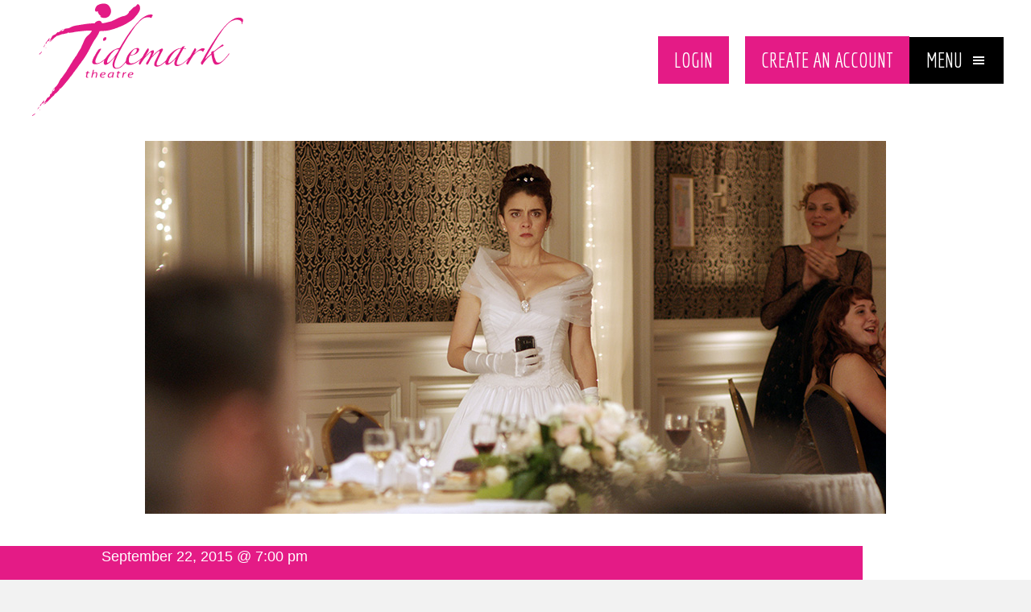

--- FILE ---
content_type: text/html; charset=UTF-8
request_url: https://tidemarktheatre.com/event/crff-wild-tales/
body_size: 410772
content:
<!DOCTYPE html>
<html lang="en">
<head><meta charset="UTF-8" /><script>if(navigator.userAgent.match(/MSIE|Internet Explorer/i)||navigator.userAgent.match(/Trident\/7\..*?rv:11/i)){var href=document.location.href;if(!href.match(/[?&]nowprocket/)){if(href.indexOf("?")==-1){if(href.indexOf("#")==-1){document.location.href=href+"?nowprocket=1"}else{document.location.href=href.replace("#","?nowprocket=1#")}}else{if(href.indexOf("#")==-1){document.location.href=href+"&nowprocket=1"}else{document.location.href=href.replace("#","&nowprocket=1#")}}}}</script><script>(()=>{class RocketLazyLoadScripts{constructor(){this.v="2.0.4",this.userEvents=["keydown","keyup","mousedown","mouseup","mousemove","mouseover","mouseout","touchmove","touchstart","touchend","touchcancel","wheel","click","dblclick","input"],this.attributeEvents=["onblur","onclick","oncontextmenu","ondblclick","onfocus","onmousedown","onmouseenter","onmouseleave","onmousemove","onmouseout","onmouseover","onmouseup","onmousewheel","onscroll","onsubmit"]}async t(){this.i(),this.o(),/iP(ad|hone)/.test(navigator.userAgent)&&this.h(),this.u(),this.l(this),this.m(),this.k(this),this.p(this),this._(),await Promise.all([this.R(),this.L()]),this.lastBreath=Date.now(),this.S(this),this.P(),this.D(),this.O(),this.M(),await this.C(this.delayedScripts.normal),await this.C(this.delayedScripts.defer),await this.C(this.delayedScripts.async),await this.T(),await this.F(),await this.j(),await this.A(),window.dispatchEvent(new Event("rocket-allScriptsLoaded")),this.everythingLoaded=!0,this.lastTouchEnd&&await new Promise(t=>setTimeout(t,500-Date.now()+this.lastTouchEnd)),this.I(),this.H(),this.U(),this.W()}i(){this.CSPIssue=sessionStorage.getItem("rocketCSPIssue"),document.addEventListener("securitypolicyviolation",t=>{this.CSPIssue||"script-src-elem"!==t.violatedDirective||"data"!==t.blockedURI||(this.CSPIssue=!0,sessionStorage.setItem("rocketCSPIssue",!0))},{isRocket:!0})}o(){window.addEventListener("pageshow",t=>{this.persisted=t.persisted,this.realWindowLoadedFired=!0},{isRocket:!0}),window.addEventListener("pagehide",()=>{this.onFirstUserAction=null},{isRocket:!0})}h(){let t;function e(e){t=e}window.addEventListener("touchstart",e,{isRocket:!0}),window.addEventListener("touchend",function i(o){o.changedTouches[0]&&t.changedTouches[0]&&Math.abs(o.changedTouches[0].pageX-t.changedTouches[0].pageX)<10&&Math.abs(o.changedTouches[0].pageY-t.changedTouches[0].pageY)<10&&o.timeStamp-t.timeStamp<200&&(window.removeEventListener("touchstart",e,{isRocket:!0}),window.removeEventListener("touchend",i,{isRocket:!0}),"INPUT"===o.target.tagName&&"text"===o.target.type||(o.target.dispatchEvent(new TouchEvent("touchend",{target:o.target,bubbles:!0})),o.target.dispatchEvent(new MouseEvent("mouseover",{target:o.target,bubbles:!0})),o.target.dispatchEvent(new PointerEvent("click",{target:o.target,bubbles:!0,cancelable:!0,detail:1,clientX:o.changedTouches[0].clientX,clientY:o.changedTouches[0].clientY})),event.preventDefault()))},{isRocket:!0})}q(t){this.userActionTriggered||("mousemove"!==t.type||this.firstMousemoveIgnored?"keyup"===t.type||"mouseover"===t.type||"mouseout"===t.type||(this.userActionTriggered=!0,this.onFirstUserAction&&this.onFirstUserAction()):this.firstMousemoveIgnored=!0),"click"===t.type&&t.preventDefault(),t.stopPropagation(),t.stopImmediatePropagation(),"touchstart"===this.lastEvent&&"touchend"===t.type&&(this.lastTouchEnd=Date.now()),"click"===t.type&&(this.lastTouchEnd=0),this.lastEvent=t.type,t.composedPath&&t.composedPath()[0].getRootNode()instanceof ShadowRoot&&(t.rocketTarget=t.composedPath()[0]),this.savedUserEvents.push(t)}u(){this.savedUserEvents=[],this.userEventHandler=this.q.bind(this),this.userEvents.forEach(t=>window.addEventListener(t,this.userEventHandler,{passive:!1,isRocket:!0})),document.addEventListener("visibilitychange",this.userEventHandler,{isRocket:!0})}U(){this.userEvents.forEach(t=>window.removeEventListener(t,this.userEventHandler,{passive:!1,isRocket:!0})),document.removeEventListener("visibilitychange",this.userEventHandler,{isRocket:!0}),this.savedUserEvents.forEach(t=>{(t.rocketTarget||t.target).dispatchEvent(new window[t.constructor.name](t.type,t))})}m(){const t="return false",e=Array.from(this.attributeEvents,t=>"data-rocket-"+t),i="["+this.attributeEvents.join("],[")+"]",o="[data-rocket-"+this.attributeEvents.join("],[data-rocket-")+"]",s=(e,i,o)=>{o&&o!==t&&(e.setAttribute("data-rocket-"+i,o),e["rocket"+i]=new Function("event",o),e.setAttribute(i,t))};new MutationObserver(t=>{for(const n of t)"attributes"===n.type&&(n.attributeName.startsWith("data-rocket-")||this.everythingLoaded?n.attributeName.startsWith("data-rocket-")&&this.everythingLoaded&&this.N(n.target,n.attributeName.substring(12)):s(n.target,n.attributeName,n.target.getAttribute(n.attributeName))),"childList"===n.type&&n.addedNodes.forEach(t=>{if(t.nodeType===Node.ELEMENT_NODE)if(this.everythingLoaded)for(const i of[t,...t.querySelectorAll(o)])for(const t of i.getAttributeNames())e.includes(t)&&this.N(i,t.substring(12));else for(const e of[t,...t.querySelectorAll(i)])for(const t of e.getAttributeNames())this.attributeEvents.includes(t)&&s(e,t,e.getAttribute(t))})}).observe(document,{subtree:!0,childList:!0,attributeFilter:[...this.attributeEvents,...e]})}I(){this.attributeEvents.forEach(t=>{document.querySelectorAll("[data-rocket-"+t+"]").forEach(e=>{this.N(e,t)})})}N(t,e){const i=t.getAttribute("data-rocket-"+e);i&&(t.setAttribute(e,i),t.removeAttribute("data-rocket-"+e))}k(t){Object.defineProperty(HTMLElement.prototype,"onclick",{get(){return this.rocketonclick||null},set(e){this.rocketonclick=e,this.setAttribute(t.everythingLoaded?"onclick":"data-rocket-onclick","this.rocketonclick(event)")}})}S(t){function e(e,i){let o=e[i];e[i]=null,Object.defineProperty(e,i,{get:()=>o,set(s){t.everythingLoaded?o=s:e["rocket"+i]=o=s}})}e(document,"onreadystatechange"),e(window,"onload"),e(window,"onpageshow");try{Object.defineProperty(document,"readyState",{get:()=>t.rocketReadyState,set(e){t.rocketReadyState=e},configurable:!0}),document.readyState="loading"}catch(t){console.log("WPRocket DJE readyState conflict, bypassing")}}l(t){this.originalAddEventListener=EventTarget.prototype.addEventListener,this.originalRemoveEventListener=EventTarget.prototype.removeEventListener,this.savedEventListeners=[],EventTarget.prototype.addEventListener=function(e,i,o){o&&o.isRocket||!t.B(e,this)&&!t.userEvents.includes(e)||t.B(e,this)&&!t.userActionTriggered||e.startsWith("rocket-")||t.everythingLoaded?t.originalAddEventListener.call(this,e,i,o):(t.savedEventListeners.push({target:this,remove:!1,type:e,func:i,options:o}),"mouseenter"!==e&&"mouseleave"!==e||t.originalAddEventListener.call(this,e,t.savedUserEvents.push,o))},EventTarget.prototype.removeEventListener=function(e,i,o){o&&o.isRocket||!t.B(e,this)&&!t.userEvents.includes(e)||t.B(e,this)&&!t.userActionTriggered||e.startsWith("rocket-")||t.everythingLoaded?t.originalRemoveEventListener.call(this,e,i,o):t.savedEventListeners.push({target:this,remove:!0,type:e,func:i,options:o})}}J(t,e){this.savedEventListeners=this.savedEventListeners.filter(i=>{let o=i.type,s=i.target||window;return e!==o||t!==s||(this.B(o,s)&&(i.type="rocket-"+o),this.$(i),!1)})}H(){EventTarget.prototype.addEventListener=this.originalAddEventListener,EventTarget.prototype.removeEventListener=this.originalRemoveEventListener,this.savedEventListeners.forEach(t=>this.$(t))}$(t){t.remove?this.originalRemoveEventListener.call(t.target,t.type,t.func,t.options):this.originalAddEventListener.call(t.target,t.type,t.func,t.options)}p(t){let e;function i(e){return t.everythingLoaded?e:e.split(" ").map(t=>"load"===t||t.startsWith("load.")?"rocket-jquery-load":t).join(" ")}function o(o){function s(e){const s=o.fn[e];o.fn[e]=o.fn.init.prototype[e]=function(){return this[0]===window&&t.userActionTriggered&&("string"==typeof arguments[0]||arguments[0]instanceof String?arguments[0]=i(arguments[0]):"object"==typeof arguments[0]&&Object.keys(arguments[0]).forEach(t=>{const e=arguments[0][t];delete arguments[0][t],arguments[0][i(t)]=e})),s.apply(this,arguments),this}}if(o&&o.fn&&!t.allJQueries.includes(o)){const e={DOMContentLoaded:[],"rocket-DOMContentLoaded":[]};for(const t in e)document.addEventListener(t,()=>{e[t].forEach(t=>t())},{isRocket:!0});o.fn.ready=o.fn.init.prototype.ready=function(i){function s(){parseInt(o.fn.jquery)>2?setTimeout(()=>i.bind(document)(o)):i.bind(document)(o)}return"function"==typeof i&&(t.realDomReadyFired?!t.userActionTriggered||t.fauxDomReadyFired?s():e["rocket-DOMContentLoaded"].push(s):e.DOMContentLoaded.push(s)),o([])},s("on"),s("one"),s("off"),t.allJQueries.push(o)}e=o}t.allJQueries=[],o(window.jQuery),Object.defineProperty(window,"jQuery",{get:()=>e,set(t){o(t)}})}P(){const t=new Map;document.write=document.writeln=function(e){const i=document.currentScript,o=document.createRange(),s=i.parentElement;let n=t.get(i);void 0===n&&(n=i.nextSibling,t.set(i,n));const c=document.createDocumentFragment();o.setStart(c,0),c.appendChild(o.createContextualFragment(e)),s.insertBefore(c,n)}}async R(){return new Promise(t=>{this.userActionTriggered?t():this.onFirstUserAction=t})}async L(){return new Promise(t=>{document.addEventListener("DOMContentLoaded",()=>{this.realDomReadyFired=!0,t()},{isRocket:!0})})}async j(){return this.realWindowLoadedFired?Promise.resolve():new Promise(t=>{window.addEventListener("load",t,{isRocket:!0})})}M(){this.pendingScripts=[];this.scriptsMutationObserver=new MutationObserver(t=>{for(const e of t)e.addedNodes.forEach(t=>{"SCRIPT"!==t.tagName||t.noModule||t.isWPRocket||this.pendingScripts.push({script:t,promise:new Promise(e=>{const i=()=>{const i=this.pendingScripts.findIndex(e=>e.script===t);i>=0&&this.pendingScripts.splice(i,1),e()};t.addEventListener("load",i,{isRocket:!0}),t.addEventListener("error",i,{isRocket:!0}),setTimeout(i,1e3)})})})}),this.scriptsMutationObserver.observe(document,{childList:!0,subtree:!0})}async F(){await this.X(),this.pendingScripts.length?(await this.pendingScripts[0].promise,await this.F()):this.scriptsMutationObserver.disconnect()}D(){this.delayedScripts={normal:[],async:[],defer:[]},document.querySelectorAll("script[type$=rocketlazyloadscript]").forEach(t=>{t.hasAttribute("data-rocket-src")?t.hasAttribute("async")&&!1!==t.async?this.delayedScripts.async.push(t):t.hasAttribute("defer")&&!1!==t.defer||"module"===t.getAttribute("data-rocket-type")?this.delayedScripts.defer.push(t):this.delayedScripts.normal.push(t):this.delayedScripts.normal.push(t)})}async _(){await this.L();let t=[];document.querySelectorAll("script[type$=rocketlazyloadscript][data-rocket-src]").forEach(e=>{let i=e.getAttribute("data-rocket-src");if(i&&!i.startsWith("data:")){i.startsWith("//")&&(i=location.protocol+i);try{const o=new URL(i).origin;o!==location.origin&&t.push({src:o,crossOrigin:e.crossOrigin||"module"===e.getAttribute("data-rocket-type")})}catch(t){}}}),t=[...new Map(t.map(t=>[JSON.stringify(t),t])).values()],this.Y(t,"preconnect")}async G(t){if(await this.K(),!0!==t.noModule||!("noModule"in HTMLScriptElement.prototype))return new Promise(e=>{let i;function o(){(i||t).setAttribute("data-rocket-status","executed"),e()}try{if(navigator.userAgent.includes("Firefox/")||""===navigator.vendor||this.CSPIssue)i=document.createElement("script"),[...t.attributes].forEach(t=>{let e=t.nodeName;"type"!==e&&("data-rocket-type"===e&&(e="type"),"data-rocket-src"===e&&(e="src"),i.setAttribute(e,t.nodeValue))}),t.text&&(i.text=t.text),t.nonce&&(i.nonce=t.nonce),i.hasAttribute("src")?(i.addEventListener("load",o,{isRocket:!0}),i.addEventListener("error",()=>{i.setAttribute("data-rocket-status","failed-network"),e()},{isRocket:!0}),setTimeout(()=>{i.isConnected||e()},1)):(i.text=t.text,o()),i.isWPRocket=!0,t.parentNode.replaceChild(i,t);else{const i=t.getAttribute("data-rocket-type"),s=t.getAttribute("data-rocket-src");i?(t.type=i,t.removeAttribute("data-rocket-type")):t.removeAttribute("type"),t.addEventListener("load",o,{isRocket:!0}),t.addEventListener("error",i=>{this.CSPIssue&&i.target.src.startsWith("data:")?(console.log("WPRocket: CSP fallback activated"),t.removeAttribute("src"),this.G(t).then(e)):(t.setAttribute("data-rocket-status","failed-network"),e())},{isRocket:!0}),s?(t.fetchPriority="high",t.removeAttribute("data-rocket-src"),t.src=s):t.src="data:text/javascript;base64,"+window.btoa(unescape(encodeURIComponent(t.text)))}}catch(i){t.setAttribute("data-rocket-status","failed-transform"),e()}});t.setAttribute("data-rocket-status","skipped")}async C(t){const e=t.shift();return e?(e.isConnected&&await this.G(e),this.C(t)):Promise.resolve()}O(){this.Y([...this.delayedScripts.normal,...this.delayedScripts.defer,...this.delayedScripts.async],"preload")}Y(t,e){this.trash=this.trash||[];let i=!0;var o=document.createDocumentFragment();t.forEach(t=>{const s=t.getAttribute&&t.getAttribute("data-rocket-src")||t.src;if(s&&!s.startsWith("data:")){const n=document.createElement("link");n.href=s,n.rel=e,"preconnect"!==e&&(n.as="script",n.fetchPriority=i?"high":"low"),t.getAttribute&&"module"===t.getAttribute("data-rocket-type")&&(n.crossOrigin=!0),t.crossOrigin&&(n.crossOrigin=t.crossOrigin),t.integrity&&(n.integrity=t.integrity),t.nonce&&(n.nonce=t.nonce),o.appendChild(n),this.trash.push(n),i=!1}}),document.head.appendChild(o)}W(){this.trash.forEach(t=>t.remove())}async T(){try{document.readyState="interactive"}catch(t){}this.fauxDomReadyFired=!0;try{await this.K(),this.J(document,"readystatechange"),document.dispatchEvent(new Event("rocket-readystatechange")),await this.K(),document.rocketonreadystatechange&&document.rocketonreadystatechange(),await this.K(),this.J(document,"DOMContentLoaded"),document.dispatchEvent(new Event("rocket-DOMContentLoaded")),await this.K(),this.J(window,"DOMContentLoaded"),window.dispatchEvent(new Event("rocket-DOMContentLoaded"))}catch(t){console.error(t)}}async A(){try{document.readyState="complete"}catch(t){}try{await this.K(),this.J(document,"readystatechange"),document.dispatchEvent(new Event("rocket-readystatechange")),await this.K(),document.rocketonreadystatechange&&document.rocketonreadystatechange(),await this.K(),this.J(window,"load"),window.dispatchEvent(new Event("rocket-load")),await this.K(),window.rocketonload&&window.rocketonload(),await this.K(),this.allJQueries.forEach(t=>t(window).trigger("rocket-jquery-load")),await this.K(),this.J(window,"pageshow");const t=new Event("rocket-pageshow");t.persisted=this.persisted,window.dispatchEvent(t),await this.K(),window.rocketonpageshow&&window.rocketonpageshow({persisted:this.persisted})}catch(t){console.error(t)}}async K(){Date.now()-this.lastBreath>45&&(await this.X(),this.lastBreath=Date.now())}async X(){return document.hidden?new Promise(t=>setTimeout(t)):new Promise(t=>requestAnimationFrame(t))}B(t,e){return e===document&&"readystatechange"===t||(e===document&&"DOMContentLoaded"===t||(e===window&&"DOMContentLoaded"===t||(e===window&&"load"===t||e===window&&"pageshow"===t)))}static run(){(new RocketLazyLoadScripts).t()}}RocketLazyLoadScripts.run()})();</script>

<meta name='viewport' content='width=device-width, initial-scale=1.0' />
<meta http-equiv='X-UA-Compatible' content='IE=edge' />
<link rel="profile" href="https://gmpg.org/xfn/11" />
<link rel='stylesheet' id='tribe-events-views-v2-bootstrap-datepicker-styles-css' href='https://tidemarktheatre.com/wp-content/plugins/the-events-calendar/vendor/bootstrap-datepicker/css/bootstrap-datepicker.standalone.min.css?ver=6.15.14' media='all' />
<link data-minify="1" rel='stylesheet' id='tec-variables-skeleton-css' href='https://tidemarktheatre.com/wp-content/cache/min/1/wp-content/plugins/the-events-calendar/common/build/css/variables-skeleton.css?ver=1768712202' media='all' />
<link data-minify="1" rel='stylesheet' id='tribe-common-skeleton-style-css' href='https://tidemarktheatre.com/wp-content/cache/min/1/wp-content/plugins/the-events-calendar/common/build/css/common-skeleton.css?ver=1768712202' media='all' />
<link rel='stylesheet' id='tribe-tooltipster-css-css' href='https://tidemarktheatre.com/wp-content/plugins/the-events-calendar/common/vendor/tooltipster/tooltipster.bundle.min.css?ver=6.10.1' media='all' />
<link data-minify="1" rel='stylesheet' id='tribe-events-views-v2-skeleton-css' href='https://tidemarktheatre.com/wp-content/cache/min/1/wp-content/plugins/the-events-calendar/build/css/views-skeleton.css?ver=1768712202' media='all' />
<link data-minify="1" rel='stylesheet' id='tec-variables-full-css' href='https://tidemarktheatre.com/wp-content/cache/min/1/wp-content/plugins/the-events-calendar/common/build/css/variables-full.css?ver=1768712202' media='all' />
<link data-minify="1" rel='stylesheet' id='tribe-common-full-style-css' href='https://tidemarktheatre.com/wp-content/cache/min/1/wp-content/plugins/the-events-calendar/common/build/css/common-full.css?ver=1768712202' media='all' />
<link data-minify="1" rel='stylesheet' id='tribe-events-views-v2-full-css' href='https://tidemarktheatre.com/wp-content/cache/min/1/wp-content/plugins/the-events-calendar/build/css/views-full.css?ver=1768712202' media='all' />
<link rel='stylesheet' id='tribe-events-views-v2-print-css' href='https://tidemarktheatre.com/wp-content/plugins/the-events-calendar/build/css/views-print.css?ver=6.15.14' media='print' />
<meta name='robots' content='index, follow, max-image-preview:large, max-snippet:-1, max-video-preview:-1' />

	<!-- This site is optimized with the Yoast SEO plugin v26.7 - https://yoast.com/wordpress/plugins/seo/ -->
	<title>CRFF: Wild Tales - Tidemark Theatre</title>
<link data-rocket-preload as="style" href="https://fonts.googleapis.com/css?family=Economica%3A400%2C700%7CEconomica%3A400%7CEconomica%3A700%2C400&#038;display=swap" rel="preload">
<link href="https://fonts.googleapis.com/css?family=Economica%3A400%2C700%7CEconomica%3A400%7CEconomica%3A700%2C400&#038;display=swap" media="print" onload="this.media=&#039;all&#039;" rel="stylesheet">
<noscript data-wpr-hosted-gf-parameters=""><link rel="stylesheet" href="https://fonts.googleapis.com/css?family=Economica%3A400%2C700%7CEconomica%3A400%7CEconomica%3A700%2C400&#038;display=swap"></noscript>
	<meta name="description" content="Argentinian director Damián Szifrón&#039;s Wild Tales is a blackly comic compendium of 6 outrageously bizarre stories, each more shocking &amp; hilarious than the last." />
	<link rel="canonical" href="https://tidemarktheatre.com/event/crff-wild-tales/" />
	<meta property="og:locale" content="en_US" />
	<meta property="og:type" content="article" />
	<meta property="og:title" content="CRFF: Wild Tales - Tidemark Theatre" />
	<meta property="og:description" content="Argentinian director Damián Szifrón&#039;s Wild Tales is a blackly comic compendium of 6 outrageously bizarre stories, each more shocking &amp; hilarious than the last." />
	<meta property="og:url" content="https://tidemarktheatre.com/event/crff-wild-tales/" />
	<meta property="og:site_name" content="Tidemark Theatre" />
	<meta property="article:publisher" content="https://www.facebook.com/tidemarktheatre" />
	<meta property="og:image" content="https://tidemarktheatre.com/wp-content/uploads/2015/09/Wild-Tales.jpg" />
	<meta property="og:image:width" content="920" />
	<meta property="og:image:height" content="463" />
	<meta property="og:image:type" content="image/jpeg" />
	<meta name="twitter:card" content="summary_large_image" />
	<meta name="twitter:site" content="@Tidemark" />
	<meta name="twitter:label1" content="Est. reading time" />
	<meta name="twitter:data1" content="1 minute" />
	<script type="application/ld+json" class="yoast-schema-graph">{"@context":"https://schema.org","@graph":[{"@type":"WebPage","@id":"https://tidemarktheatre.com/event/crff-wild-tales/","url":"https://tidemarktheatre.com/event/crff-wild-tales/","name":"CRFF: Wild Tales - Tidemark Theatre","isPartOf":{"@id":"https://tidemarktheatre.com/#website"},"primaryImageOfPage":{"@id":"https://tidemarktheatre.com/event/crff-wild-tales/#primaryimage"},"image":{"@id":"https://tidemarktheatre.com/event/crff-wild-tales/#primaryimage"},"thumbnailUrl":"https://tidemarktheatre.com/wp-content/uploads/2015/09/Wild-Tales.jpg","datePublished":"2015-09-03T16:25:26+00:00","description":"Argentinian director Damián Szifrón's Wild Tales is a blackly comic compendium of 6 outrageously bizarre stories, each more shocking & hilarious than the last.","breadcrumb":{"@id":"https://tidemarktheatre.com/event/crff-wild-tales/#breadcrumb"},"inLanguage":"en","potentialAction":[{"@type":"ReadAction","target":["https://tidemarktheatre.com/event/crff-wild-tales/"]}]},{"@type":"ImageObject","inLanguage":"en","@id":"https://tidemarktheatre.com/event/crff-wild-tales/#primaryimage","url":"https://tidemarktheatre.com/wp-content/uploads/2015/09/Wild-Tales.jpg","contentUrl":"https://tidemarktheatre.com/wp-content/uploads/2015/09/Wild-Tales.jpg","width":920,"height":463},{"@type":"BreadcrumbList","@id":"https://tidemarktheatre.com/event/crff-wild-tales/#breadcrumb","itemListElement":[{"@type":"ListItem","position":1,"name":"Home","item":"https://tidemarktheatre.com/"},{"@type":"ListItem","position":2,"name":"Events","item":"https://tidemarktheatre.com/events/"},{"@type":"ListItem","position":3,"name":"CRFF: Wild Tales"}]},{"@type":"WebSite","@id":"https://tidemarktheatre.com/#website","url":"https://tidemarktheatre.com/","name":"Tidemark Theatre","description":"","publisher":{"@id":"https://tidemarktheatre.com/#organization"},"potentialAction":[{"@type":"SearchAction","target":{"@type":"EntryPoint","urlTemplate":"https://tidemarktheatre.com/?s={search_term_string}"},"query-input":{"@type":"PropertyValueSpecification","valueRequired":true,"valueName":"search_term_string"}}],"inLanguage":"en"},{"@type":"Organization","@id":"https://tidemarktheatre.com/#organization","name":"Tidemark Theatre","url":"https://tidemarktheatre.com/","logo":{"@type":"ImageObject","inLanguage":"en","@id":"https://tidemarktheatre.com/#/schema/logo/image/","url":"https://tidemarktheatre.com/wp-content/uploads/2022/02/Tidemark-Theate.svg","contentUrl":"https://tidemarktheatre.com/wp-content/uploads/2022/02/Tidemark-Theate.svg","width":566,"height":304,"caption":"Tidemark Theatre"},"image":{"@id":"https://tidemarktheatre.com/#/schema/logo/image/"},"sameAs":["https://www.facebook.com/tidemarktheatre","https://x.com/Tidemark","https://www.instagram.com/tidemarktheatre"]},{"@type":"Event","name":"CRFF: Wild Tales","description":"Argentinian director Damián Szifrón's Wild Tales is a blackly comic compendium of 6 outrageously bizarre stories, each more shocking & hilarious than the last.","image":{"@id":"https://tidemarktheatre.com/event/crff-wild-tales/#primaryimage"},"url":"https://tidemarktheatre.com/event/crff-wild-tales/","eventAttendanceMode":"https://schema.org/OfflineEventAttendanceMode","eventStatus":"https://schema.org/EventScheduled","startDate":"2015-09-22T19:00:00+00:00","endDate":"2015-09-22T21:25:00+00:00","location":{"@type":"Place","name":"Tidemark Theatre","description":"[fl_builder_insert_layout id=5875]","url":"","address":{"@type":"PostalAddress","streetAddress":"1220 Shoppers Row","addressLocality":"Campbell River","addressRegion":"BC","postalCode":"V9W 2C8","addressCountry":"Canada"},"telephone":"","sameAs":""},"organizer":{"@type":"Person","name":"Campbell River Festival of Film","description":"","url":"","telephone":"","email":""},"offers":{"@type":"Offer","price":"12.00","priceCurrency":"CAD","url":"https://tidemarktheatre.com/event/crff-wild-tales/","category":"primary","availability":"inStock","validFrom":"2015-09-03T00:00:00+00:00"},"@id":"https://tidemarktheatre.com/event/crff-wild-tales/#event","mainEntityOfPage":{"@id":"https://tidemarktheatre.com/event/crff-wild-tales/"}}]}</script>
	<!-- / Yoast SEO plugin. -->


<link rel='dns-prefetch' href='//ajax.googleapis.com' />
<link rel='dns-prefetch' href='//kit.fontawesome.com' />
<link rel='dns-prefetch' href='//fonts.googleapis.com' />
<link href='https://fonts.gstatic.com' crossorigin rel='preconnect' />
<link rel="alternate" type="application/rss+xml" title="Tidemark Theatre &raquo; Feed" href="https://tidemarktheatre.com/feed/" />
<link rel="alternate" type="application/rss+xml" title="Tidemark Theatre &raquo; Comments Feed" href="https://tidemarktheatre.com/comments/feed/" />
<link rel="alternate" type="text/calendar" title="Tidemark Theatre &raquo; iCal Feed" href="https://tidemarktheatre.com/events/?ical=1" />
<link rel="alternate" type="application/rss+xml" title="Tidemark Theatre &raquo; CRFF: Wild Tales Comments Feed" href="https://tidemarktheatre.com/event/crff-wild-tales/feed/" />
<link rel="alternate" title="oEmbed (JSON)" type="application/json+oembed" href="https://tidemarktheatre.com/wp-json/oembed/1.0/embed?url=https%3A%2F%2Ftidemarktheatre.com%2Fevent%2Fcrff-wild-tales%2F" />
<link rel="alternate" title="oEmbed (XML)" type="text/xml+oembed" href="https://tidemarktheatre.com/wp-json/oembed/1.0/embed?url=https%3A%2F%2Ftidemarktheatre.com%2Fevent%2Fcrff-wild-tales%2F&#038;format=xml" />
		<!-- This site uses the Google Analytics by MonsterInsights plugin v9.11.1 - Using Analytics tracking - https://www.monsterinsights.com/ -->
							<script type="rocketlazyloadscript" data-rocket-src="//www.googletagmanager.com/gtag/js?id=G-TV8KHZ3MMJ"  data-cfasync="false" data-wpfc-render="false" async></script>
			<script type="rocketlazyloadscript" data-cfasync="false" data-wpfc-render="false">
				var mi_version = '9.11.1';
				var mi_track_user = true;
				var mi_no_track_reason = '';
								var MonsterInsightsDefaultLocations = {"page_location":"https:\/\/tidemarktheatre.com\/event\/crff-wild-tales\/"};
								if ( typeof MonsterInsightsPrivacyGuardFilter === 'function' ) {
					var MonsterInsightsLocations = (typeof MonsterInsightsExcludeQuery === 'object') ? MonsterInsightsPrivacyGuardFilter( MonsterInsightsExcludeQuery ) : MonsterInsightsPrivacyGuardFilter( MonsterInsightsDefaultLocations );
				} else {
					var MonsterInsightsLocations = (typeof MonsterInsightsExcludeQuery === 'object') ? MonsterInsightsExcludeQuery : MonsterInsightsDefaultLocations;
				}

								var disableStrs = [
										'ga-disable-G-TV8KHZ3MMJ',
									];

				/* Function to detect opted out users */
				function __gtagTrackerIsOptedOut() {
					for (var index = 0; index < disableStrs.length; index++) {
						if (document.cookie.indexOf(disableStrs[index] + '=true') > -1) {
							return true;
						}
					}

					return false;
				}

				/* Disable tracking if the opt-out cookie exists. */
				if (__gtagTrackerIsOptedOut()) {
					for (var index = 0; index < disableStrs.length; index++) {
						window[disableStrs[index]] = true;
					}
				}

				/* Opt-out function */
				function __gtagTrackerOptout() {
					for (var index = 0; index < disableStrs.length; index++) {
						document.cookie = disableStrs[index] + '=true; expires=Thu, 31 Dec 2099 23:59:59 UTC; path=/';
						window[disableStrs[index]] = true;
					}
				}

				if ('undefined' === typeof gaOptout) {
					function gaOptout() {
						__gtagTrackerOptout();
					}
				}
								window.dataLayer = window.dataLayer || [];

				window.MonsterInsightsDualTracker = {
					helpers: {},
					trackers: {},
				};
				if (mi_track_user) {
					function __gtagDataLayer() {
						dataLayer.push(arguments);
					}

					function __gtagTracker(type, name, parameters) {
						if (!parameters) {
							parameters = {};
						}

						if (parameters.send_to) {
							__gtagDataLayer.apply(null, arguments);
							return;
						}

						if (type === 'event') {
														parameters.send_to = monsterinsights_frontend.v4_id;
							var hookName = name;
							if (typeof parameters['event_category'] !== 'undefined') {
								hookName = parameters['event_category'] + ':' + name;
							}

							if (typeof MonsterInsightsDualTracker.trackers[hookName] !== 'undefined') {
								MonsterInsightsDualTracker.trackers[hookName](parameters);
							} else {
								__gtagDataLayer('event', name, parameters);
							}
							
						} else {
							__gtagDataLayer.apply(null, arguments);
						}
					}

					__gtagTracker('js', new Date());
					__gtagTracker('set', {
						'developer_id.dZGIzZG': true,
											});
					if ( MonsterInsightsLocations.page_location ) {
						__gtagTracker('set', MonsterInsightsLocations);
					}
										__gtagTracker('config', 'G-TV8KHZ3MMJ', {"forceSSL":"true","link_attribution":"true"} );
										window.gtag = __gtagTracker;										(function () {
						/* https://developers.google.com/analytics/devguides/collection/analyticsjs/ */
						/* ga and __gaTracker compatibility shim. */
						var noopfn = function () {
							return null;
						};
						var newtracker = function () {
							return new Tracker();
						};
						var Tracker = function () {
							return null;
						};
						var p = Tracker.prototype;
						p.get = noopfn;
						p.set = noopfn;
						p.send = function () {
							var args = Array.prototype.slice.call(arguments);
							args.unshift('send');
							__gaTracker.apply(null, args);
						};
						var __gaTracker = function () {
							var len = arguments.length;
							if (len === 0) {
								return;
							}
							var f = arguments[len - 1];
							if (typeof f !== 'object' || f === null || typeof f.hitCallback !== 'function') {
								if ('send' === arguments[0]) {
									var hitConverted, hitObject = false, action;
									if ('event' === arguments[1]) {
										if ('undefined' !== typeof arguments[3]) {
											hitObject = {
												'eventAction': arguments[3],
												'eventCategory': arguments[2],
												'eventLabel': arguments[4],
												'value': arguments[5] ? arguments[5] : 1,
											}
										}
									}
									if ('pageview' === arguments[1]) {
										if ('undefined' !== typeof arguments[2]) {
											hitObject = {
												'eventAction': 'page_view',
												'page_path': arguments[2],
											}
										}
									}
									if (typeof arguments[2] === 'object') {
										hitObject = arguments[2];
									}
									if (typeof arguments[5] === 'object') {
										Object.assign(hitObject, arguments[5]);
									}
									if ('undefined' !== typeof arguments[1].hitType) {
										hitObject = arguments[1];
										if ('pageview' === hitObject.hitType) {
											hitObject.eventAction = 'page_view';
										}
									}
									if (hitObject) {
										action = 'timing' === arguments[1].hitType ? 'timing_complete' : hitObject.eventAction;
										hitConverted = mapArgs(hitObject);
										__gtagTracker('event', action, hitConverted);
									}
								}
								return;
							}

							function mapArgs(args) {
								var arg, hit = {};
								var gaMap = {
									'eventCategory': 'event_category',
									'eventAction': 'event_action',
									'eventLabel': 'event_label',
									'eventValue': 'event_value',
									'nonInteraction': 'non_interaction',
									'timingCategory': 'event_category',
									'timingVar': 'name',
									'timingValue': 'value',
									'timingLabel': 'event_label',
									'page': 'page_path',
									'location': 'page_location',
									'title': 'page_title',
									'referrer' : 'page_referrer',
								};
								for (arg in args) {
																		if (!(!args.hasOwnProperty(arg) || !gaMap.hasOwnProperty(arg))) {
										hit[gaMap[arg]] = args[arg];
									} else {
										hit[arg] = args[arg];
									}
								}
								return hit;
							}

							try {
								f.hitCallback();
							} catch (ex) {
							}
						};
						__gaTracker.create = newtracker;
						__gaTracker.getByName = newtracker;
						__gaTracker.getAll = function () {
							return [];
						};
						__gaTracker.remove = noopfn;
						__gaTracker.loaded = true;
						window['__gaTracker'] = __gaTracker;
					})();
									} else {
										console.log("");
					(function () {
						function __gtagTracker() {
							return null;
						}

						window['__gtagTracker'] = __gtagTracker;
						window['gtag'] = __gtagTracker;
					})();
									}
			</script>
							<!-- / Google Analytics by MonsterInsights -->
		<style id='wp-img-auto-sizes-contain-inline-css'>
img:is([sizes=auto i],[sizes^="auto," i]){contain-intrinsic-size:3000px 1500px}
/*# sourceURL=wp-img-auto-sizes-contain-inline-css */
</style>
<link data-minify="1" rel='stylesheet' id='tribe-events-v2-single-skeleton-css' href='https://tidemarktheatre.com/wp-content/cache/min/1/wp-content/plugins/the-events-calendar/build/css/tribe-events-single-skeleton.css?ver=1768712202' media='all' />
<link data-minify="1" rel='stylesheet' id='tribe-events-v2-single-skeleton-full-css' href='https://tidemarktheatre.com/wp-content/cache/min/1/wp-content/plugins/the-events-calendar/build/css/tribe-events-single-full.css?ver=1768712202' media='all' />
<style id='wp-emoji-styles-inline-css'>

	img.wp-smiley, img.emoji {
		display: inline !important;
		border: none !important;
		box-shadow: none !important;
		height: 1em !important;
		width: 1em !important;
		margin: 0 0.07em !important;
		vertical-align: -0.1em !important;
		background: none !important;
		padding: 0 !important;
	}
/*# sourceURL=wp-emoji-styles-inline-css */
</style>
<link rel='stylesheet' id='wp-block-library-css' href='https://tidemarktheatre.com/wp-includes/css/dist/block-library/style.min.css?ver=6.9' media='all' />
<style id='global-styles-inline-css'>
:root{--wp--preset--aspect-ratio--square: 1;--wp--preset--aspect-ratio--4-3: 4/3;--wp--preset--aspect-ratio--3-4: 3/4;--wp--preset--aspect-ratio--3-2: 3/2;--wp--preset--aspect-ratio--2-3: 2/3;--wp--preset--aspect-ratio--16-9: 16/9;--wp--preset--aspect-ratio--9-16: 9/16;--wp--preset--color--black: #000000;--wp--preset--color--cyan-bluish-gray: #abb8c3;--wp--preset--color--white: #ffffff;--wp--preset--color--pale-pink: #f78da7;--wp--preset--color--vivid-red: #cf2e2e;--wp--preset--color--luminous-vivid-orange: #ff6900;--wp--preset--color--luminous-vivid-amber: #fcb900;--wp--preset--color--light-green-cyan: #7bdcb5;--wp--preset--color--vivid-green-cyan: #00d084;--wp--preset--color--pale-cyan-blue: #8ed1fc;--wp--preset--color--vivid-cyan-blue: #0693e3;--wp--preset--color--vivid-purple: #9b51e0;--wp--preset--color--fl-heading-text: #333333;--wp--preset--color--fl-body-bg: #f2f2f2;--wp--preset--color--fl-body-text: #757575;--wp--preset--color--fl-accent: #d80f7a;--wp--preset--color--fl-accent-hover: #000000;--wp--preset--color--fl-topbar-bg: #ffffff;--wp--preset--color--fl-topbar-text: #000000;--wp--preset--color--fl-topbar-link: #428bca;--wp--preset--color--fl-topbar-hover: #428bca;--wp--preset--color--fl-header-bg: #ffffff;--wp--preset--color--fl-header-text: #000000;--wp--preset--color--fl-header-link: #428bca;--wp--preset--color--fl-header-hover: #428bca;--wp--preset--color--fl-nav-bg: #ffffff;--wp--preset--color--fl-nav-link: #428bca;--wp--preset--color--fl-nav-hover: #428bca;--wp--preset--color--fl-content-bg: #ffffff;--wp--preset--color--fl-footer-widgets-bg: #ffffff;--wp--preset--color--fl-footer-widgets-text: #000000;--wp--preset--color--fl-footer-widgets-link: #428bca;--wp--preset--color--fl-footer-widgets-hover: #428bca;--wp--preset--color--fl-footer-bg: #ffffff;--wp--preset--color--fl-footer-text: #000000;--wp--preset--color--fl-footer-link: #428bca;--wp--preset--color--fl-footer-hover: #428bca;--wp--preset--gradient--vivid-cyan-blue-to-vivid-purple: linear-gradient(135deg,rgb(6,147,227) 0%,rgb(155,81,224) 100%);--wp--preset--gradient--light-green-cyan-to-vivid-green-cyan: linear-gradient(135deg,rgb(122,220,180) 0%,rgb(0,208,130) 100%);--wp--preset--gradient--luminous-vivid-amber-to-luminous-vivid-orange: linear-gradient(135deg,rgb(252,185,0) 0%,rgb(255,105,0) 100%);--wp--preset--gradient--luminous-vivid-orange-to-vivid-red: linear-gradient(135deg,rgb(255,105,0) 0%,rgb(207,46,46) 100%);--wp--preset--gradient--very-light-gray-to-cyan-bluish-gray: linear-gradient(135deg,rgb(238,238,238) 0%,rgb(169,184,195) 100%);--wp--preset--gradient--cool-to-warm-spectrum: linear-gradient(135deg,rgb(74,234,220) 0%,rgb(151,120,209) 20%,rgb(207,42,186) 40%,rgb(238,44,130) 60%,rgb(251,105,98) 80%,rgb(254,248,76) 100%);--wp--preset--gradient--blush-light-purple: linear-gradient(135deg,rgb(255,206,236) 0%,rgb(152,150,240) 100%);--wp--preset--gradient--blush-bordeaux: linear-gradient(135deg,rgb(254,205,165) 0%,rgb(254,45,45) 50%,rgb(107,0,62) 100%);--wp--preset--gradient--luminous-dusk: linear-gradient(135deg,rgb(255,203,112) 0%,rgb(199,81,192) 50%,rgb(65,88,208) 100%);--wp--preset--gradient--pale-ocean: linear-gradient(135deg,rgb(255,245,203) 0%,rgb(182,227,212) 50%,rgb(51,167,181) 100%);--wp--preset--gradient--electric-grass: linear-gradient(135deg,rgb(202,248,128) 0%,rgb(113,206,126) 100%);--wp--preset--gradient--midnight: linear-gradient(135deg,rgb(2,3,129) 0%,rgb(40,116,252) 100%);--wp--preset--font-size--small: 13px;--wp--preset--font-size--medium: 20px;--wp--preset--font-size--large: 36px;--wp--preset--font-size--x-large: 42px;--wp--preset--spacing--20: 0.44rem;--wp--preset--spacing--30: 0.67rem;--wp--preset--spacing--40: 1rem;--wp--preset--spacing--50: 1.5rem;--wp--preset--spacing--60: 2.25rem;--wp--preset--spacing--70: 3.38rem;--wp--preset--spacing--80: 5.06rem;--wp--preset--shadow--natural: 6px 6px 9px rgba(0, 0, 0, 0.2);--wp--preset--shadow--deep: 12px 12px 50px rgba(0, 0, 0, 0.4);--wp--preset--shadow--sharp: 6px 6px 0px rgba(0, 0, 0, 0.2);--wp--preset--shadow--outlined: 6px 6px 0px -3px rgb(255, 255, 255), 6px 6px rgb(0, 0, 0);--wp--preset--shadow--crisp: 6px 6px 0px rgb(0, 0, 0);}:where(.is-layout-flex){gap: 0.5em;}:where(.is-layout-grid){gap: 0.5em;}body .is-layout-flex{display: flex;}.is-layout-flex{flex-wrap: wrap;align-items: center;}.is-layout-flex > :is(*, div){margin: 0;}body .is-layout-grid{display: grid;}.is-layout-grid > :is(*, div){margin: 0;}:where(.wp-block-columns.is-layout-flex){gap: 2em;}:where(.wp-block-columns.is-layout-grid){gap: 2em;}:where(.wp-block-post-template.is-layout-flex){gap: 1.25em;}:where(.wp-block-post-template.is-layout-grid){gap: 1.25em;}.has-black-color{color: var(--wp--preset--color--black) !important;}.has-cyan-bluish-gray-color{color: var(--wp--preset--color--cyan-bluish-gray) !important;}.has-white-color{color: var(--wp--preset--color--white) !important;}.has-pale-pink-color{color: var(--wp--preset--color--pale-pink) !important;}.has-vivid-red-color{color: var(--wp--preset--color--vivid-red) !important;}.has-luminous-vivid-orange-color{color: var(--wp--preset--color--luminous-vivid-orange) !important;}.has-luminous-vivid-amber-color{color: var(--wp--preset--color--luminous-vivid-amber) !important;}.has-light-green-cyan-color{color: var(--wp--preset--color--light-green-cyan) !important;}.has-vivid-green-cyan-color{color: var(--wp--preset--color--vivid-green-cyan) !important;}.has-pale-cyan-blue-color{color: var(--wp--preset--color--pale-cyan-blue) !important;}.has-vivid-cyan-blue-color{color: var(--wp--preset--color--vivid-cyan-blue) !important;}.has-vivid-purple-color{color: var(--wp--preset--color--vivid-purple) !important;}.has-black-background-color{background-color: var(--wp--preset--color--black) !important;}.has-cyan-bluish-gray-background-color{background-color: var(--wp--preset--color--cyan-bluish-gray) !important;}.has-white-background-color{background-color: var(--wp--preset--color--white) !important;}.has-pale-pink-background-color{background-color: var(--wp--preset--color--pale-pink) !important;}.has-vivid-red-background-color{background-color: var(--wp--preset--color--vivid-red) !important;}.has-luminous-vivid-orange-background-color{background-color: var(--wp--preset--color--luminous-vivid-orange) !important;}.has-luminous-vivid-amber-background-color{background-color: var(--wp--preset--color--luminous-vivid-amber) !important;}.has-light-green-cyan-background-color{background-color: var(--wp--preset--color--light-green-cyan) !important;}.has-vivid-green-cyan-background-color{background-color: var(--wp--preset--color--vivid-green-cyan) !important;}.has-pale-cyan-blue-background-color{background-color: var(--wp--preset--color--pale-cyan-blue) !important;}.has-vivid-cyan-blue-background-color{background-color: var(--wp--preset--color--vivid-cyan-blue) !important;}.has-vivid-purple-background-color{background-color: var(--wp--preset--color--vivid-purple) !important;}.has-black-border-color{border-color: var(--wp--preset--color--black) !important;}.has-cyan-bluish-gray-border-color{border-color: var(--wp--preset--color--cyan-bluish-gray) !important;}.has-white-border-color{border-color: var(--wp--preset--color--white) !important;}.has-pale-pink-border-color{border-color: var(--wp--preset--color--pale-pink) !important;}.has-vivid-red-border-color{border-color: var(--wp--preset--color--vivid-red) !important;}.has-luminous-vivid-orange-border-color{border-color: var(--wp--preset--color--luminous-vivid-orange) !important;}.has-luminous-vivid-amber-border-color{border-color: var(--wp--preset--color--luminous-vivid-amber) !important;}.has-light-green-cyan-border-color{border-color: var(--wp--preset--color--light-green-cyan) !important;}.has-vivid-green-cyan-border-color{border-color: var(--wp--preset--color--vivid-green-cyan) !important;}.has-pale-cyan-blue-border-color{border-color: var(--wp--preset--color--pale-cyan-blue) !important;}.has-vivid-cyan-blue-border-color{border-color: var(--wp--preset--color--vivid-cyan-blue) !important;}.has-vivid-purple-border-color{border-color: var(--wp--preset--color--vivid-purple) !important;}.has-vivid-cyan-blue-to-vivid-purple-gradient-background{background: var(--wp--preset--gradient--vivid-cyan-blue-to-vivid-purple) !important;}.has-light-green-cyan-to-vivid-green-cyan-gradient-background{background: var(--wp--preset--gradient--light-green-cyan-to-vivid-green-cyan) !important;}.has-luminous-vivid-amber-to-luminous-vivid-orange-gradient-background{background: var(--wp--preset--gradient--luminous-vivid-amber-to-luminous-vivid-orange) !important;}.has-luminous-vivid-orange-to-vivid-red-gradient-background{background: var(--wp--preset--gradient--luminous-vivid-orange-to-vivid-red) !important;}.has-very-light-gray-to-cyan-bluish-gray-gradient-background{background: var(--wp--preset--gradient--very-light-gray-to-cyan-bluish-gray) !important;}.has-cool-to-warm-spectrum-gradient-background{background: var(--wp--preset--gradient--cool-to-warm-spectrum) !important;}.has-blush-light-purple-gradient-background{background: var(--wp--preset--gradient--blush-light-purple) !important;}.has-blush-bordeaux-gradient-background{background: var(--wp--preset--gradient--blush-bordeaux) !important;}.has-luminous-dusk-gradient-background{background: var(--wp--preset--gradient--luminous-dusk) !important;}.has-pale-ocean-gradient-background{background: var(--wp--preset--gradient--pale-ocean) !important;}.has-electric-grass-gradient-background{background: var(--wp--preset--gradient--electric-grass) !important;}.has-midnight-gradient-background{background: var(--wp--preset--gradient--midnight) !important;}.has-small-font-size{font-size: var(--wp--preset--font-size--small) !important;}.has-medium-font-size{font-size: var(--wp--preset--font-size--medium) !important;}.has-large-font-size{font-size: var(--wp--preset--font-size--large) !important;}.has-x-large-font-size{font-size: var(--wp--preset--font-size--x-large) !important;}
/*# sourceURL=global-styles-inline-css */
</style>

<style id='classic-theme-styles-inline-css'>
/*! This file is auto-generated */
.wp-block-button__link{color:#fff;background-color:#32373c;border-radius:9999px;box-shadow:none;text-decoration:none;padding:calc(.667em + 2px) calc(1.333em + 2px);font-size:1.125em}.wp-block-file__button{background:#32373c;color:#fff;text-decoration:none}
/*# sourceURL=/wp-includes/css/classic-themes.min.css */
</style>
<link rel='stylesheet' id='wp-components-css' href='https://tidemarktheatre.com/wp-includes/css/dist/components/style.min.css?ver=6.9' media='all' />
<link rel='stylesheet' id='wp-preferences-css' href='https://tidemarktheatre.com/wp-includes/css/dist/preferences/style.min.css?ver=6.9' media='all' />
<link rel='stylesheet' id='wp-block-editor-css' href='https://tidemarktheatre.com/wp-includes/css/dist/block-editor/style.min.css?ver=6.9' media='all' />
<link data-minify="1" rel='stylesheet' id='popup-maker-block-library-style-css' href='https://tidemarktheatre.com/wp-content/cache/min/1/wp-content/plugins/popup-maker/dist/packages/block-library-style.css?ver=1768712202' media='all' />
<link data-minify="1" rel='stylesheet' id='fl-builder-layout-bundle-51cbd3b3ca76d94d7c8280161bb9f6de-css' href='https://tidemarktheatre.com/wp-content/cache/min/1/wp-content/uploads/bb-plugin/cache/51cbd3b3ca76d94d7c8280161bb9f6de-layout-bundle.css?ver=1768712202' media='all' />
<link data-minify="1" rel='stylesheet' id='streaming-styles-css' href='https://tidemarktheatre.com/wp-content/cache/min/1/wp-content/themes/vid-theme-child/streaming.css?ver=1768712202' media='all' />
<link data-minify="1" rel='stylesheet' id='popup-maker-site-css' href='https://tidemarktheatre.com/wp-content/cache/min/1/wp-content/uploads/pum/pum-site-styles.css?ver=1768712202' media='all' />
<link rel='stylesheet' id='jquery-magnificpopup-css' href='https://tidemarktheatre.com/wp-content/plugins/bb-plugin/css/jquery.magnificpopup.min.css?ver=2.10.0.5' media='all' />
<link rel='stylesheet' id='base-css' href='https://tidemarktheatre.com/wp-content/themes/bb-theme/css/base.min.css?ver=1.7.19.1' media='all' />
<link data-minify="1" rel='stylesheet' id='fl-automator-skin-css' href='https://tidemarktheatre.com/wp-content/cache/min/1/wp-content/uploads/bb-theme/skin-6931bd0e8aadf.css?ver=1768712202' media='all' />
<link data-minify="1" rel='stylesheet' id='fl-child-theme-css' href='https://tidemarktheatre.com/wp-content/cache/background-css/1/tidemarktheatre.com/wp-content/cache/min/1/wp-content/themes/vid-theme-child/style.css?ver=1768712202&wpr_t=1768884127' media='all' />
<link rel='stylesheet' id='pp-animate-css' href='https://tidemarktheatre.com/wp-content/plugins/bbpowerpack/assets/css/animate.min.css?ver=3.5.1' media='all' />

<script type="rocketlazyloadscript" data-minify="1" data-rocket-src="https://tidemarktheatre.com/wp-content/cache/min/1/ajax/libs/jquery/3.4.1/jquery.min.js?ver=1768712202" id="jquery-js" data-rocket-defer defer></script>
<script type="rocketlazyloadscript" data-minify="1" data-rocket-src="https://tidemarktheatre.com/wp-content/cache/min/1/wp-content/plugins/the-events-calendar/common/build/js/tribe-common.js?ver=1768712202" id="tribe-common-js" data-rocket-defer defer></script>
<script type="rocketlazyloadscript" data-minify="1" data-rocket-src="https://tidemarktheatre.com/wp-content/cache/min/1/wp-content/plugins/the-events-calendar/build/js/views/breakpoints.js?ver=1768712202" id="tribe-events-views-v2-breakpoints-js" data-rocket-defer defer></script>
<script type="rocketlazyloadscript" data-rocket-src="https://tidemarktheatre.com/wp-content/plugins/google-analytics-for-wordpress/assets/js/frontend-gtag.min.js?ver=9.11.1" id="monsterinsights-frontend-script-js" async data-wp-strategy="async"></script>
<script data-cfasync="false" data-wpfc-render="false" id='monsterinsights-frontend-script-js-extra'>var monsterinsights_frontend = {"js_events_tracking":"true","download_extensions":"doc,pdf,ppt,zip,xls,docx,pptx,xlsx","inbound_paths":"[{\"path\":\"\\\/go\\\/\",\"label\":\"affiliate\"},{\"path\":\"\\\/recommend\\\/\",\"label\":\"affiliate\"}]","home_url":"https:\/\/tidemarktheatre.com","hash_tracking":"false","v4_id":"G-TV8KHZ3MMJ"};</script>
<script type="rocketlazyloadscript" data-rocket-src="https://kit.fontawesome.com/97a471ad7b.js?ver=6.9" id="fa5-kit-js" data-rocket-defer defer></script>
<link rel="https://api.w.org/" href="https://tidemarktheatre.com/wp-json/" /><link rel="alternate" title="JSON" type="application/json" href="https://tidemarktheatre.com/wp-json/wp/v2/tribe_events/681" /><link rel="EditURI" type="application/rsd+xml" title="RSD" href="https://tidemarktheatre.com/xmlrpc.php?rsd" />
<link rel='shortlink' href='https://tidemarktheatre.com/?p=681' />
		<script type="rocketlazyloadscript">
			var bb_powerpack = {
				version: '2.40.10',
				getAjaxUrl: function() { return atob( 'aHR0cHM6Ly90aWRlbWFya3RoZWF0cmUuY29tL3dwLWFkbWluL2FkbWluLWFqYXgucGhw' ); },
				callback: function() {},
				mapMarkerData: {},
				post_id: '681',
				search_term: '',
				current_page: 'https://tidemarktheatre.com/event/crff-wild-tales/',
				conditionals: {
					is_front_page: false,
					is_home: false,
					is_archive: false,
					current_post_type: '',
					is_tax: false,
										is_author: false,
					current_author: false,
					is_search: false,
									}
			};
		</script>
		<meta name="tec-api-version" content="v1"><meta name="tec-api-origin" content="https://tidemarktheatre.com"><link rel="alternate" href="https://tidemarktheatre.com/wp-json/tribe/events/v1/events/681" /><link rel="pingback" href="https://tidemarktheatre.com/xmlrpc.php">
<link rel="icon" href="https://tidemarktheatre.com/wp-content/uploads/2022/02/cropped-favicon-32x32.jpg" sizes="32x32" />
<link rel="icon" href="https://tidemarktheatre.com/wp-content/uploads/2022/02/cropped-favicon-192x192.jpg" sizes="192x192" />
<link rel="apple-touch-icon" href="https://tidemarktheatre.com/wp-content/uploads/2022/02/cropped-favicon-180x180.jpg" />
<meta name="msapplication-TileImage" content="https://tidemarktheatre.com/wp-content/uploads/2022/02/cropped-favicon-270x270.jpg" />
<noscript><style id="rocket-lazyload-nojs-css">.rll-youtube-player, [data-lazy-src]{display:none !important;}</style></noscript><!-- Meta Pixel Code -->

<script type="rocketlazyloadscript">

!function(f,b,e,v,n,t,s)

{if(f.fbq)return;n=f.fbq=function(){n.callMethod?

n.callMethod.apply(n,arguments):n.queue.push(arguments)};

if(!f._fbq)f._fbq=n;n.push=n;n.loaded=!0;n.version='2.0';

n.queue=[];t=b.createElement(e);t.async=!0;

t.src=v;s=b.getElementsByTagName(e)[0];

s.parentNode.insertBefore(t,s)}(window, document,'script',

'https://connect.facebook.net/en_US/fbevents.js');

fbq('init', '689465945543857');

fbq('track', 'PageView');

</script>

<noscript><img height="1" width="1" style="display:none"

src="https://www.facebook.com/tr?id=689465945543857&ev=PageView&noscript=1"

/></noscript>

<!-- End Meta Pixel Code -->
<style id="wpr-lazyload-bg-container"></style><style id="wpr-lazyload-bg-exclusion"></style>
<noscript>
<style id="wpr-lazyload-bg-nostyle">.pp-breadcrumbs.pp-breadcrumbs-yoast,.fl-node-5y1v6qugkt73>.fl-col-content{--wpr-bg-222b930d-f30b-478f-a15b-69cf3feb1bed: url('https://tidemarktheatre.com/wp-content/uploads/2022/02/whiteline.svg');}#menu-item-90 a{--wpr-bg-fbd6692a-98b3-4881-9f55-9959bf927f11: url('https://tidemarktheatre.com/wp-content/uploads/2022/02/whiteline-Copy.svg');}.fl-col.fl-node-un9pite07roz .fl-col-content{--wpr-bg-12ae3367-bfd8-41bb-a9c1-48cdc3384f51: url('https://tidemarktheatre.com/wp-content/uploads/2022/02/whiteline.svg');}.slashleft:before{--wpr-bg-0273bb9f-fbb2-42b4-b097-c1f123b0fcf5: url('https://tidemarktheatre.com/wp-content/uploads/2022/02/toppink2-1.svg');}.eventinfo>.fl-node-content{--wpr-bg-327cf110-cfd2-48dd-9837-39713f78b084: url('https://tidemarktheatre.com/wp-content/uploads/2022/02/whiteline.svg');}</style>
</noscript>
<script type="application/javascript">const rocket_pairs = [{"selector":".pp-breadcrumbs.pp-breadcrumbs-yoast,.fl-node-5y1v6qugkt73>.fl-col-content","style":".pp-breadcrumbs.pp-breadcrumbs-yoast,.fl-node-5y1v6qugkt73>.fl-col-content{--wpr-bg-222b930d-f30b-478f-a15b-69cf3feb1bed: url('https:\/\/tidemarktheatre.com\/wp-content\/uploads\/2022\/02\/whiteline.svg');}","hash":"222b930d-f30b-478f-a15b-69cf3feb1bed","url":"https:\/\/tidemarktheatre.com\/wp-content\/uploads\/2022\/02\/whiteline.svg"},{"selector":"#menu-item-90 a","style":"#menu-item-90 a{--wpr-bg-fbd6692a-98b3-4881-9f55-9959bf927f11: url('https:\/\/tidemarktheatre.com\/wp-content\/uploads\/2022\/02\/whiteline-Copy.svg');}","hash":"fbd6692a-98b3-4881-9f55-9959bf927f11","url":"https:\/\/tidemarktheatre.com\/wp-content\/uploads\/2022\/02\/whiteline-Copy.svg"},{"selector":".fl-col.fl-node-un9pite07roz .fl-col-content","style":".fl-col.fl-node-un9pite07roz .fl-col-content{--wpr-bg-12ae3367-bfd8-41bb-a9c1-48cdc3384f51: url('https:\/\/tidemarktheatre.com\/wp-content\/uploads\/2022\/02\/whiteline.svg');}","hash":"12ae3367-bfd8-41bb-a9c1-48cdc3384f51","url":"https:\/\/tidemarktheatre.com\/wp-content\/uploads\/2022\/02\/whiteline.svg"},{"selector":".slashleft","style":".slashleft:before{--wpr-bg-0273bb9f-fbb2-42b4-b097-c1f123b0fcf5: url('https:\/\/tidemarktheatre.com\/wp-content\/uploads\/2022\/02\/toppink2-1.svg');}","hash":"0273bb9f-fbb2-42b4-b097-c1f123b0fcf5","url":"https:\/\/tidemarktheatre.com\/wp-content\/uploads\/2022\/02\/toppink2-1.svg"},{"selector":".eventinfo>.fl-node-content","style":".eventinfo>.fl-node-content{--wpr-bg-327cf110-cfd2-48dd-9837-39713f78b084: url('https:\/\/tidemarktheatre.com\/wp-content\/uploads\/2022\/02\/whiteline.svg');}","hash":"327cf110-cfd2-48dd-9837-39713f78b084","url":"https:\/\/tidemarktheatre.com\/wp-content\/uploads\/2022\/02\/whiteline.svg"}]; const rocket_excluded_pairs = [];</script><meta name="generator" content="WP Rocket 3.20.3" data-wpr-features="wpr_lazyload_css_bg_img wpr_delay_js wpr_defer_js wpr_minify_js wpr_lazyload_images wpr_lazyload_iframes wpr_minify_css wpr_desktop" /></head>
<body class="wp-singular tribe_events-template-default single single-tribe_events postid-681 wp-theme-bb-theme wp-child-theme-vid-theme-child fl-builder-2-10-0-5 fl-themer-1-5-2-1-20251125200437 fl-theme-1-7-19-1 fl-no-js tribe-events-page-template tribe-no-js tribe-filter-live fl-theme-builder-singular fl-theme-builder-singular-events fl-framework-base fl-preset-default fl-full-width fl-scroll-to-top fl-search-active bb-powerpack-header-footer events-single tribe-events-style-full tribe-events-style-theme" itemscope="itemscope" itemtype="https://schema.org/WebPage">
<a aria-label="Skip to content" class="fl-screen-reader-text" href="#fl-main-content">Skip to content</a><div data-rocket-location-hash="d434d8484ca3c7ebe008e10ddf366009" class="fl-page">
	<link data-minify="1" rel='stylesheet' id='dashicons-css' href='https://tidemarktheatre.com/wp-content/cache/min/1/wp-includes/css/dashicons.min.css?ver=1768712202' media='all' />

<style id='fl-builder-layout-5238-inline-css'>
.fl-builder-content *,.fl-builder-content *:before,.fl-builder-content *:after {-webkit-box-sizing: border-box;-moz-box-sizing: border-box;box-sizing: border-box;}.fl-row:before,.fl-row:after,.fl-row-content:before,.fl-row-content:after,.fl-col-group:before,.fl-col-group:after,.fl-col:before,.fl-col:after,.fl-module:not([data-accepts]):before,.fl-module:not([data-accepts]):after,.fl-module-content:before,.fl-module-content:after {display: table;content: " ";}.fl-row:after,.fl-row-content:after,.fl-col-group:after,.fl-col:after,.fl-module:not([data-accepts]):after,.fl-module-content:after {clear: both;}.fl-clear {clear: both;}.fl-row,.fl-row-content {margin-left: auto;margin-right: auto;min-width: 0;}.fl-row-content-wrap {position: relative;}.fl-builder-mobile .fl-row-bg-photo .fl-row-content-wrap {background-attachment: scroll;}.fl-row-bg-video,.fl-row-bg-video .fl-row-content,.fl-row-bg-embed,.fl-row-bg-embed .fl-row-content {position: relative;}.fl-row-bg-video .fl-bg-video,.fl-row-bg-embed .fl-bg-embed-code {bottom: 0;left: 0;overflow: hidden;position: absolute;right: 0;top: 0;}.fl-row-bg-video .fl-bg-video video,.fl-row-bg-embed .fl-bg-embed-code video {bottom: 0;left: 0px;max-width: none;position: absolute;right: 0;top: 0px;}.fl-row-bg-video .fl-bg-video video {min-width: 100%;min-height: 100%;width: auto;height: auto;}.fl-row-bg-video .fl-bg-video iframe,.fl-row-bg-embed .fl-bg-embed-code iframe {pointer-events: none;width: 100vw;height: 56.25vw; max-width: none;min-height: 100vh;min-width: 177.77vh; position: absolute;top: 50%;left: 50%;-ms-transform: translate(-50%, -50%); -webkit-transform: translate(-50%, -50%); transform: translate(-50%, -50%);}.fl-bg-video-fallback {background-position: 50% 50%;background-repeat: no-repeat;background-size: cover;bottom: 0px;left: 0px;position: absolute;right: 0px;top: 0px;}.fl-row-bg-slideshow,.fl-row-bg-slideshow .fl-row-content {position: relative;}.fl-row .fl-bg-slideshow {bottom: 0;left: 0;overflow: hidden;position: absolute;right: 0;top: 0;z-index: 0;}.fl-builder-edit .fl-row .fl-bg-slideshow * {bottom: 0;height: auto !important;left: 0;position: absolute !important;right: 0;top: 0;}.fl-row-bg-overlay .fl-row-content-wrap:after {border-radius: inherit;content: '';display: block;position: absolute;top: 0;right: 0;bottom: 0;left: 0;z-index: 0;}.fl-row-bg-overlay .fl-row-content {position: relative;z-index: 1;}.fl-row-default-height .fl-row-content-wrap,.fl-row-custom-height .fl-row-content-wrap {display: -webkit-box;display: -webkit-flex;display: -ms-flexbox;display: flex;min-height: 100vh;}.fl-row-overlap-top .fl-row-content-wrap {display: -webkit-inline-box;display: -webkit-inline-flex;display: -moz-inline-box;display: -ms-inline-flexbox;display: inline-flex;width: 100%;}.fl-row-default-height .fl-row-content-wrap,.fl-row-custom-height .fl-row-content-wrap {min-height: 0;}.fl-row-default-height .fl-row-content,.fl-row-full-height .fl-row-content,.fl-row-custom-height .fl-row-content {-webkit-box-flex: 1 1 auto; -moz-box-flex: 1 1 auto;-webkit-flex: 1 1 auto;-ms-flex: 1 1 auto;flex: 1 1 auto;}.fl-row-default-height .fl-row-full-width.fl-row-content,.fl-row-full-height .fl-row-full-width.fl-row-content,.fl-row-custom-height .fl-row-full-width.fl-row-content {max-width: 100%;width: 100%;}.fl-row-default-height.fl-row-align-center .fl-row-content-wrap,.fl-row-full-height.fl-row-align-center .fl-row-content-wrap,.fl-row-custom-height.fl-row-align-center .fl-row-content-wrap {-webkit-align-items: center;-webkit-box-align: center;-webkit-box-pack: center;-webkit-justify-content: center;-ms-flex-align: center;-ms-flex-pack: center;justify-content: center;align-items: center;}.fl-row-default-height.fl-row-align-bottom .fl-row-content-wrap,.fl-row-full-height.fl-row-align-bottom .fl-row-content-wrap,.fl-row-custom-height.fl-row-align-bottom .fl-row-content-wrap {-webkit-align-items: flex-end;-webkit-justify-content: flex-end;-webkit-box-align: end;-webkit-box-pack: end;-ms-flex-align: end;-ms-flex-pack: end;justify-content: flex-end;align-items: flex-end;}.fl-col-group-equal-height {display: flex;flex-wrap: wrap;width: 100%;}.fl-col-group-equal-height.fl-col-group-has-child-loading {flex-wrap: nowrap;}.fl-col-group-equal-height .fl-col,.fl-col-group-equal-height .fl-col-content {display: flex;flex: 1 1 auto;}.fl-col-group-equal-height .fl-col-content {flex-direction: column;flex-shrink: 1;min-width: 1px;max-width: 100%;width: 100%;}.fl-col-group-equal-height:before,.fl-col-group-equal-height .fl-col:before,.fl-col-group-equal-height .fl-col-content:before,.fl-col-group-equal-height:after,.fl-col-group-equal-height .fl-col:after,.fl-col-group-equal-height .fl-col-content:after{content: none;}.fl-col-group-nested.fl-col-group-equal-height.fl-col-group-align-top .fl-col-content,.fl-col-group-equal-height.fl-col-group-align-top .fl-col-content {justify-content: flex-start;}.fl-col-group-nested.fl-col-group-equal-height.fl-col-group-align-center .fl-col-content,.fl-col-group-equal-height.fl-col-group-align-center .fl-col-content {justify-content: center;}.fl-col-group-nested.fl-col-group-equal-height.fl-col-group-align-bottom .fl-col-content,.fl-col-group-equal-height.fl-col-group-align-bottom .fl-col-content {justify-content: flex-end;}.fl-col-group-equal-height.fl-col-group-align-center .fl-col-group {width: 100%;}.fl-col {float: left;min-height: 1px;}.fl-col-bg-overlay .fl-col-content {position: relative;}.fl-col-bg-overlay .fl-col-content:after {border-radius: inherit;content: '';display: block;position: absolute;top: 0;right: 0;bottom: 0;left: 0;z-index: 0;}.fl-col-bg-overlay .fl-module {position: relative;z-index: 2;}.single:not(.woocommerce).single-fl-builder-template .fl-content {width: 100%;}.fl-builder-layer {position: absolute;top:0;left:0;right: 0;bottom: 0;z-index: 0;pointer-events: none;overflow: hidden;}.fl-builder-shape-layer {z-index: 0;}.fl-builder-shape-layer.fl-builder-bottom-edge-layer {z-index: 1;}.fl-row-bg-overlay .fl-builder-shape-layer {z-index: 1;}.fl-row-bg-overlay .fl-builder-shape-layer.fl-builder-bottom-edge-layer {z-index: 2;}.fl-row-has-layers .fl-row-content {z-index: 1;}.fl-row-bg-overlay .fl-row-content {z-index: 2;}.fl-builder-layer > * {display: block;position: absolute;top:0;left:0;width: 100%;}.fl-builder-layer + .fl-row-content {position: relative;}.fl-builder-layer .fl-shape {fill: #aaa;stroke: none;stroke-width: 0;width:100%;}@supports (-webkit-touch-callout: inherit) {.fl-row.fl-row-bg-parallax .fl-row-content-wrap,.fl-row.fl-row-bg-fixed .fl-row-content-wrap {background-position: center !important;background-attachment: scroll !important;}}@supports (-webkit-touch-callout: none) {.fl-row.fl-row-bg-fixed .fl-row-content-wrap {background-position: center !important;background-attachment: scroll !important;}}.fl-clearfix:before,.fl-clearfix:after {display: table;content: " ";}.fl-clearfix:after {clear: both;}.sr-only {position: absolute;width: 1px;height: 1px;padding: 0;overflow: hidden;clip: rect(0,0,0,0);white-space: nowrap;border: 0;}.fl-builder-content .fl-button:is(a, button),.fl-builder-content a.fl-button:visited {border-radius: 4px;display: inline-block;font-size: 16px;font-weight: normal;line-height: 18px;padding: 12px 24px;text-decoration: none;text-shadow: none;}.fl-builder-content .fl-button:hover {text-decoration: none;}.fl-builder-content .fl-button:active {position: relative;top: 1px;}.fl-builder-content .fl-button-width-full .fl-button {width: 100%;display: block;text-align: center;}.fl-builder-content .fl-button-width-custom .fl-button {display: inline-block;text-align: center;max-width: 100%;}.fl-builder-content .fl-button-left {text-align: left;}.fl-builder-content .fl-button-center {text-align: center;}.fl-builder-content .fl-button-right {text-align: right;}.fl-builder-content .fl-button i {font-size: 1.3em;height: auto;margin-right:8px;vertical-align: middle;width: auto;}.fl-builder-content .fl-button i.fl-button-icon-after {margin-left: 8px;margin-right: 0;}.fl-builder-content .fl-button-has-icon .fl-button-text {vertical-align: middle;}.fl-icon-wrap {display: inline-block;}.fl-icon {display: table-cell;vertical-align: middle;}.fl-icon a {text-decoration: none;}.fl-icon i {float: right;height: auto;width: auto;}.fl-icon i:before {border: none !important;height: auto;width: auto;}.fl-icon-text {display: table-cell;text-align: left;padding-left: 15px;vertical-align: middle;}.fl-icon-text-empty {display: none;}.fl-icon-text *:last-child {margin: 0 !important;padding: 0 !important;}.fl-icon-text a {text-decoration: none;}.fl-icon-text span {display: block;}.fl-icon-text span.mce-edit-focus {min-width: 1px;}.fl-module img {max-width: 100%;}.fl-photo {line-height: 0;position: relative;}.fl-photo-align-left {text-align: left;}.fl-photo-align-center {text-align: center;}.fl-photo-align-right {text-align: right;}.fl-photo-content {display: inline-block;line-height: 0;position: relative;max-width: 100%;}.fl-photo-img-svg {width: 100%;}.fl-photo-content img {display: inline;height: auto;max-width: 100%;}.fl-photo-crop-circle img {-webkit-border-radius: 100%;-moz-border-radius: 100%;border-radius: 100%;}.fl-photo-caption {font-size: 13px;line-height: 18px;overflow: hidden;text-overflow: ellipsis;}.fl-photo-caption-below {padding-bottom: 20px;padding-top: 10px;}.fl-photo-caption-hover {background: rgba(0,0,0,0.7);bottom: 0;color: #fff;left: 0;opacity: 0;filter: alpha(opacity = 0);padding: 10px 15px;position: absolute;right: 0;-webkit-transition:opacity 0.3s ease-in;-moz-transition:opacity 0.3s ease-in;transition:opacity 0.3s ease-in;}.fl-photo-content:hover .fl-photo-caption-hover {opacity: 100;filter: alpha(opacity = 100);}.fl-builder-pagination,.fl-builder-pagination-load-more {padding: 40px 0;}.fl-builder-pagination ul.page-numbers {list-style: none;margin: 0;padding: 0;text-align: center;}.fl-builder-pagination li {display: inline-block;list-style: none;margin: 0;padding: 0;}.fl-builder-pagination li a.page-numbers,.fl-builder-pagination li span.page-numbers {border: 1px solid #e6e6e6;display: inline-block;padding: 5px 10px;margin: 0 0 5px;}.fl-builder-pagination li a.page-numbers:hover,.fl-builder-pagination li span.current {background: #f5f5f5;text-decoration: none;}.fl-slideshow,.fl-slideshow * {-webkit-box-sizing: content-box;-moz-box-sizing: content-box;box-sizing: content-box;}.fl-slideshow .fl-slideshow-image img {max-width: none !important;}.fl-slideshow-social {line-height: 0 !important;}.fl-slideshow-social * {margin: 0 !important;}.fl-builder-content .bx-wrapper .bx-viewport {background: transparent;border: none;box-shadow: none;left: 0;}.mfp-wrap button.mfp-arrow,.mfp-wrap button.mfp-arrow:active,.mfp-wrap button.mfp-arrow:hover,.mfp-wrap button.mfp-arrow:focus {background: transparent !important;border: none !important;outline: none;position: absolute;top: 50%;box-shadow: none !important;}.mfp-wrap .mfp-close,.mfp-wrap .mfp-close:active,.mfp-wrap .mfp-close:hover,.mfp-wrap .mfp-close:focus {background: transparent !important;border: none !important;outline: none;position: absolute;top: 0;box-shadow: none !important;}.admin-bar .mfp-wrap .mfp-close,.admin-bar .mfp-wrap .mfp-close:active,.admin-bar .mfp-wrap .mfp-close:hover,.admin-bar .mfp-wrap .mfp-close:focus {top: 32px!important;}img.mfp-img {padding: 0;}.mfp-counter {display: none;}.mfp-wrap .mfp-preloader.fa {font-size: 30px;}.fl-form-field {margin-bottom: 15px;}.fl-form-field input.fl-form-error {border-color: #DD6420;}.fl-form-error-message {clear: both;color: #DD6420;display: none;padding-top: 8px;font-size: 12px;font-weight: lighter;}.fl-form-button-disabled {opacity: 0.5;}.fl-animation {opacity: 0;}body.fl-no-js .fl-animation {opacity: 1;}.fl-builder-preview .fl-animation,.fl-builder-edit .fl-animation,.fl-animated {opacity: 1;}.fl-animated {animation-fill-mode: both;}.fl-button.fl-button-icon-animation i {width: 0 !important;opacity: 0;transition: all 0.2s ease-out;}.fl-button.fl-button-icon-animation:hover i {opacity: 1 !important;}.fl-button.fl-button-icon-animation i.fl-button-icon-after {margin-left: 0px !important;}.fl-button.fl-button-icon-animation:hover i.fl-button-icon-after {margin-left: 10px !important;}.fl-button.fl-button-icon-animation i.fl-button-icon-before {margin-right: 0 !important;}.fl-button.fl-button-icon-animation:hover i.fl-button-icon-before {margin-right: 20px !important;margin-left: -10px;}@media (max-width: 1200px) {}@media (max-width: 1200px) { .fl-col-group.fl-col-group-medium-reversed {display: -webkit-flex;display: flex;-webkit-flex-wrap: wrap-reverse;flex-wrap: wrap-reverse;flex-direction: row-reverse;} }@media (max-width: 768px) { .fl-row-content-wrap {background-attachment: scroll !important;}.fl-row-bg-parallax .fl-row-content-wrap {background-attachment: scroll !important;background-position: center center !important;}.fl-col-group.fl-col-group-equal-height {display: block;}.fl-col-group.fl-col-group-equal-height.fl-col-group-custom-width {display: -webkit-box;display: -webkit-flex;display: flex;}.fl-col-group.fl-col-group-responsive-reversed {display: -webkit-flex;display: flex;-webkit-flex-wrap: wrap-reverse;flex-wrap: wrap-reverse;flex-direction: row-reverse;}.fl-col-group.fl-col-group-responsive-reversed .fl-col:not(.fl-col-small-custom-width) {flex-basis: 100%;width: 100% !important;}.fl-col-group.fl-col-group-medium-reversed:not(.fl-col-group-responsive-reversed) {display: unset;display: unset;-webkit-flex-wrap: unset;flex-wrap: unset;flex-direction: unset;}.fl-col {clear: both;float: none;margin-left: auto;margin-right: auto;width: auto !important;}.fl-col-small:not(.fl-col-small-full-width) {max-width: 400px;}.fl-block-col-resize {display:none;}.fl-row[data-node] .fl-row-content-wrap {margin: 0;padding-left: 0;padding-right: 0;}.fl-row[data-node] .fl-bg-video,.fl-row[data-node] .fl-bg-slideshow {left: 0;right: 0;}.fl-col[data-node] .fl-col-content {margin: 0;padding-left: 0;padding-right: 0;} }@media (min-width: 1201px) {html .fl-visible-large:not(.fl-visible-desktop),html .fl-visible-medium:not(.fl-visible-desktop),html .fl-visible-mobile:not(.fl-visible-desktop) {display: none;}}@media (min-width: 1201px) and (max-width: 1200px) {html .fl-visible-desktop:not(.fl-visible-large),html .fl-visible-medium:not(.fl-visible-large),html .fl-visible-mobile:not(.fl-visible-large) {display: none;}}@media (min-width: 769px) and (max-width: 1200px) {html .fl-visible-desktop:not(.fl-visible-medium),html .fl-visible-large:not(.fl-visible-medium),html .fl-visible-mobile:not(.fl-visible-medium) {display: none;}}@media (max-width: 768px) {html .fl-visible-desktop:not(.fl-visible-mobile),html .fl-visible-large:not(.fl-visible-mobile),html .fl-visible-medium:not(.fl-visible-mobile) {display: none;}}.fl-col-content {display: flex;flex-direction: column;margin-top: 0px;margin-right: 0px;margin-bottom: 0px;margin-left: 0px;padding-top: 0px;padding-right: 0px;padding-bottom: 0px;padding-left: 0px;}.fl-row-fixed-width {max-width: 1100px;}.fl-builder-content > .fl-module-box {margin: 0;}.fl-row-content-wrap {margin-top: 0px;margin-right: 0px;margin-bottom: 0px;margin-left: 0px;padding-top: 20px;padding-right: 20px;padding-bottom: 20px;padding-left: 20px;}.fl-module-content, .fl-module:where(.fl-module:not(:has(> .fl-module-content))) {margin-top: 20px;margin-right: 20px;margin-bottom: 20px;margin-left: 20px;}.fl-node-dto23m5bhqe1 > .fl-row-content-wrap {background-color: #ffffff;} .fl-node-dto23m5bhqe1 > .fl-row-content-wrap {margin-top:0px;margin-right:0px;margin-bottom:0px;margin-left:0px;} .fl-node-dto23m5bhqe1 > .fl-row-content-wrap {padding-top:0px;padding-right:0px;padding-bottom:0px;padding-left:0px;}.fl-node-darm5k6sfow2 {width: 24%;}@media(max-width: 1200px) {.fl-builder-content .fl-node-darm5k6sfow2 {width: 50% !important;max-width: none;-webkit-box-flex: 0 1 auto;-moz-box-flex: 0 1 auto;-webkit-flex: 0 1 auto;-ms-flex: 0 1 auto;flex: 0 1 auto;}}@media(max-width: 768px) {.fl-builder-content .fl-node-darm5k6sfow2 {width: 100% !important;max-width: none;clear: none;float: left;}} .fl-node-darm5k6sfow2 > .fl-col-content {padding-left:10%;}.fl-node-prvsb5xmedzf {width: 64%;}@media(max-width: 1200px) {.fl-builder-content .fl-node-prvsb5xmedzf {width: 50% !important;max-width: none;-webkit-box-flex: 0 1 auto;-moz-box-flex: 0 1 auto;-webkit-flex: 0 1 auto;-ms-flex: 0 1 auto;flex: 0 1 auto;}}@media(max-width: 768px) {.fl-builder-content .fl-node-prvsb5xmedzf {width: 100% !important;max-width: none;clear: none;float: left;}} .fl-node-prvsb5xmedzf > .fl-col-content {padding-right:0%;}.fl-node-eln4hjxwq93i {width: 11.67%;}@media(max-width: 1200px) {.fl-builder-content .fl-node-eln4hjxwq93i {width: 50% !important;max-width: none;-webkit-box-flex: 0 1 auto;-moz-box-flex: 0 1 auto;-webkit-flex: 0 1 auto;-ms-flex: 0 1 auto;flex: 0 1 auto;}}img.mfp-img {padding-bottom: 40px !important;}.fl-builder-edit .fl-fill-container img {transition: object-position .5s;}.fl-fill-container :is(.fl-module-content, .fl-photo, .fl-photo-content, img) {height: 100% !important;width: 100% !important;}@media (max-width: 768px) { .fl-photo-content,.fl-photo-img {max-width: 100%;} }.fl-node-057ayoj14iqc, .fl-node-057ayoj14iqc .fl-photo {text-align: left;}.fl-node-057ayoj14iqc .fl-photo-content, .fl-node-057ayoj14iqc .fl-photo-img {width: 280px;}@media(max-width: 768px) {.fl-node-057ayoj14iqc, .fl-node-057ayoj14iqc .fl-photo {text-align: center;}} .fl-node-057ayoj14iqc > .fl-module-content {margin-bottom:0px;}.pp-advanced-menu ul,.pp-advanced-menu li {list-style: none;margin: 0;padding: 0;}.pp-advanced-menu .menu:before,.pp-advanced-menu .menu:after {content: '';display: table;clear: both;}.pp-advanced-menu:not(.off-canvas):not(.full-screen) .pp-advanced-menu-horizontal {display: inline-flex;flex-wrap: wrap;align-items: center;}.pp-advanced-menu .menu {padding-left: 0;}.pp-advanced-menu li {position: relative;}.pp-advanced-menu a {display: block;text-decoration: none;outline: 0;}.pp-advanced-menu a:hover,.pp-advanced-menu a:focus {text-decoration: none;outline: 0;}.pp-advanced-menu .sub-menu {width: 220px;}.pp-advanced-menu .pp-menu-nav {outline: 0;}.fl-module[data-node] .pp-advanced-menu .pp-advanced-menu-expanded .sub-menu {background-color: transparent;-webkit-box-shadow: none;-ms-box-shadow: none;box-shadow: none;}.pp-advanced-menu .pp-has-submenu:focus,.pp-advanced-menu .pp-has-submenu .sub-menu:focus,.pp-advanced-menu .pp-has-submenu-container:focus {outline: 0;}.pp-advanced-menu .pp-has-submenu-container {position: relative;}.pp-advanced-menu .pp-advanced-menu-accordion .pp-has-submenu > .sub-menu {display: none;}.pp-advanced-menu .pp-advanced-menu-horizontal .pp-has-submenu.pp-active .hide-heading > .sub-menu {box-shadow: none;display: block !important;}.pp-advanced-menu .pp-menu-toggle {position: absolute;top: 50%;right: 10px;cursor: pointer;}.pp-advanced-menu .pp-toggle-arrows .pp-menu-toggle:before,.pp-advanced-menu .pp-toggle-none .pp-menu-toggle:before {content: '';border-color: #333;}.pp-advanced-menu .pp-menu-expanded .pp-menu-toggle {display: none;}.pp-advanced-menu-mobile {display: flex;align-items: center;justify-content: center;}.fl-module-pp-advanced-menu .pp-advanced-menu-mobile-toggle {position: relative;padding: 8px;background-color: transparent;border: none;color: #333;border-radius: 0;cursor: pointer;line-height: 0;display: inline-flex;align-items: center;justify-content: center;}.pp-advanced-menu-mobile-toggle.text {width: 100%;text-align: center;}.pp-advanced-menu-mobile-toggle.hamburger .pp-advanced-menu-mobile-toggle-label,.pp-advanced-menu-mobile-toggle.hamburger-label .pp-advanced-menu-mobile-toggle-label {display: inline-block;margin-left: 10px;line-height: 0.8;}.pp-advanced-menu-mobile-toggle.hamburger .pp-svg-container,.pp-advanced-menu-mobile-toggle.hamburger-label .pp-svg-container {display: inline-block;position: relative;width: 1.4em;height: 1.4em;vertical-align: middle;}.pp-advanced-menu-mobile-toggle.hamburger .hamburger-menu,.pp-advanced-menu-mobile-toggle.hamburger-label .hamburger-menu {position: absolute;top: 0;left: 0;right: 0;bottom: 0;}.pp-advanced-menu-mobile-toggle.hamburger .hamburger-menu rect,.pp-advanced-menu-mobile-toggle.hamburger-label .hamburger-menu rect {fill: currentColor;}.pp-advanced-menu-mobile-toggle .pp-hamburger {font: inherit;display: inline-block;overflow: visible;margin: 0;cursor: pointer;transition-timing-function: linear;transition-duration: .15s;transition-property: opacity,filter;text-transform: none;color: inherit;border: 0;background-color: transparent;line-height: 0;}.pp-advanced-menu-mobile-toggle .pp-hamburger:focus {outline: none;}.pp-advanced-menu-mobile-toggle .pp-hamburger .pp-hamburger-box {position: relative;display: inline-block;width: 30px;height: 18px;}.pp-advanced-menu-mobile-toggle .pp-hamburger-box .pp-hamburger-inner {top: 50%;display: block;margin-top: -2px;}.pp-advanced-menu-mobile-toggle .pp-hamburger .pp-hamburger-box .pp-hamburger-inner,.pp-advanced-menu-mobile-toggle .pp-hamburger .pp-hamburger-box .pp-hamburger-inner:before,.pp-advanced-menu-mobile-toggle .pp-hamburger .pp-hamburger-box .pp-hamburger-inner:after {background-color: #000;position: absolute;width: 30px;height: 3px;transition-timing-function: ease;transition-duration: .15s;transition-property: transform;border-radius: 4px;}.pp-advanced-menu-mobile-toggle .pp-hamburger .pp-hamburger-box .pp-hamburger-inner:before, .pp-advanced-menu-mobile-toggle .pp-hamburger .pp-hamburger-box .pp-hamburger-inner:after {display: block;content: "";}.pp-advanced-menu-mobile-toggle .pp-hamburger .pp-hamburger-box .pp-hamburger-inner:before {transition: all .25s;top: -8px;}.pp-advanced-menu-mobile-toggle .pp-hamburger .pp-hamburger-box .pp-hamburger-inner:after {transition: all .25s;bottom: -8px;}.pp-advanced-menu.off-canvas .pp-off-canvas-menu .pp-menu-close-btn {position: relative;cursor: pointer;float: right;top: 20px;right: 20px;line-height: 1;z-index: 1;font-style: normal;font-family: Helvetica, Arial, sans-serif;font-weight: 100;text-decoration: none !important;}.pp-advanced-menu.off-canvas .pp-off-canvas-menu.pp-menu-right .pp-menu-close-btn {float: left;right: 0;left: 20px;}.pp-advanced-menu.off-canvas .pp-off-canvas-menu ul.menu {overflow-y: auto;width: 100%;}.pp-advanced-menu .pp-menu-overlay {position: fixed;width: 100%;height: 100%;top: 0;left: 0;background: rgba(0,0,0,0.8);z-index: 999;overflow-y: auto;overflow-x: hidden;min-height: 100vh;}html:not(.pp-full-screen-menu-open) .fl-builder-edit .pp-advanced-menu .pp-menu-overlay,html:not(.pp-off-canvas-menu-open) .fl-builder-edit .pp-advanced-menu .pp-menu-overlay {position: absolute;}.pp-advanced-menu .pp-menu-overlay > ul.menu {position: relative;top: 50%;width: 100%;height: 60%;margin: 0 auto;-webkit-transform: translateY(-50%);-moz-transform: translateY(-50%);transform: translateY(-50%);}.pp-advanced-menu .pp-overlay-fade {opacity: 0;visibility: hidden;-webkit-transition: opacity 0.5s, visibility 0s 0.5s;transition: opacity 0.5s, visibility 0s 0.5s;}.pp-advanced-menu.menu-open .pp-overlay-fade {opacity: 1;visibility: visible;-webkit-transition: opacity 0.5s;transition: opacity 0.5s;}.pp-advanced-menu .pp-overlay-corner {opacity: 0;visibility: hidden;-webkit-transform: translateY(50px) translateX(50px);-moz-transform: translateY(50px) translateX(50px);transform: translateY(50px) translateX(50px);-webkit-transition: opacity 0.5s, -webkit-transform 0.5s, visibility 0s 0.5s;-moz-transition: opacity 0.5s, -moz-transform 0.5s, visibility 0s 0.5s;transition: opacity 0.5s, transform 0.5s, visibility 0s 0.5s;}.pp-advanced-menu.menu-open .pp-overlay-corner {opacity: 1;visibility: visible;-webkit-transform: translateY(0%);-moz-transform: translateY(0%);transform: translateY(0%);-webkit-transition: opacity 0.5s, -webkit-transform 0.5s;-moz-transition: opacity 0.5s, -moz-transform 0.5s;transition: opacity 0.5s, transform 0.5s;}.pp-advanced-menu .pp-overlay-slide-down {visibility: hidden;-webkit-transform: translateY(-100%);-moz-transform: translateY(-100%);transform: translateY(-100%);-webkit-transition: -webkit-transform 0.4s ease-in-out, visibility 0s 0.4s;-moz-transition: -moz-transform 0.4s ease-in-out, visibility 0s 0.4s;transition: transform 0.4s ease-in-out, visibility 0s 0.4s;}.pp-advanced-menu.menu-open .pp-overlay-slide-down {visibility: visible;-webkit-transform: translateY(0%);-moz-transform: translateY(0%);transform: translateY(0%);-webkit-transition: -webkit-transform 0.4s ease-in-out;-moz-transition: -moz-transform 0.4s ease-in-out;transition: transform 0.4s ease-in-out;}.pp-advanced-menu .pp-overlay-scale {visibility: hidden;opacity: 0;-webkit-transform: scale(0.9);-moz-transform: scale(0.9);transform: scale(0.9);-webkit-transition: -webkit-transform 0.2s, opacity 0.2s, visibility 0s 0.2s;-moz-transition: -moz-transform 0.2s, opacity 0.2s, visibility 0s 0.2s;transition: transform 0.2s, opacity 0.2s, visibility 0s 0.2s;}.pp-advanced-menu.menu-open .pp-overlay-scale {visibility: visible;opacity: 1;-webkit-transform: scale(1);-moz-transform: scale(1);transform: scale(1);-webkit-transition: -webkit-transform 0.4s, opacity 0.4s;-moz-transition: -moz-transform 0.4s, opacity 0.4s;transition: transform 0.4s, opacity 0.4s;}.pp-advanced-menu .pp-overlay-door {visibility: hidden;width: 0;left: 50%;-webkit-transform: translateX(-50%);-moz-transform: translateX(-50%);transform: translateX(-50%);-webkit-transition: width 0.5s 0.3s, visibility 0s 0.8s;-moz-transition: width 0.5s 0.3s, visibility 0s 0.8s;transition: width 0.5s 0.3s, visibility 0s 0.8s;}.pp-advanced-menu.menu-open .pp-overlay-door {visibility: visible;width: 100%;-webkit-transition: width 0.5s;-moz-transition: width 0.5s;transition: width 0.5s;}.pp-advanced-menu .pp-overlay-door > ul.menu {left: 0;right: 0;-webkit-transform: translateY(-50%);-moz-transform: translateY(-50%);transform: translateY(-50%);}.pp-advanced-menu .pp-overlay-door > ul,.pp-advanced-menu .pp-overlay-door .pp-menu-close-btn {opacity: 0;-webkit-transition: opacity 0.3s 0.5s;-moz-transition: opacity 0.3s 0.5s;transition: opacity 0.3s 0.5s;}.pp-advanced-menu.menu-open .pp-overlay-door > ul,.pp-advanced-menu.menu-open .pp-overlay-door .pp-menu-close-btn {opacity: 1;-webkit-transition-delay: 0.5s;-moz-transition-delay: 0.5s;transition-delay: 0.5s;}.pp-advanced-menu.menu-close .pp-overlay-door > ul,.pp-advanced-menu.menu-close .pp-overlay-door .pp-menu-close-btn {-webkit-transition-delay: 0s;-moz-transition-delay: 0s;transition-delay: 0s;}.pp-advanced-menu .pp-menu-overlay .pp-toggle-arrows .pp-has-submenu-container a > span {}.pp-advanced-menu .pp-menu-overlay .pp-menu-close-btn {position: absolute;display: block;width: 55px;height: 45px;right: 20px;top: 50px;overflow: hidden;border: none;outline: none;z-index: 100;font-size: 30px;cursor: pointer;background-color: transparent;-webkit-touch-callout: none;-webkit-user-select: none;-khtml-user-select: none;-moz-user-select: none;-ms-user-select: none;user-select: none;-webkit-transition: background-color 0.3s;-moz-transition: background-color 0.3s;transition: background-color 0.3s;}.pp-advanced-menu .pp-menu-overlay .pp-menu-close-btn:before,.pp-advanced-menu .pp-menu-overlay .pp-menu-close-btn:after {content: '';position: absolute;left: 50%;width: 2px;height: 40px;background-color: #ffffff;-webkit-transition: -webkit-transform 0.3s;-moz-transition: -moz-transform 0.3s;transition: transform 0.3s;-webkit-transform: translateY(0) rotate(45deg);-moz-transform: translateY(0) rotate(45deg);transform: translateY(0) rotate(45deg);}.pp-advanced-menu .pp-menu-overlay .pp-menu-close-btn:after {-webkit-transform: translateY(0) rotate(-45deg);-moz-transform: translateY(0) rotate(-45deg);transform: translateY(0) rotate(-45deg);}.pp-advanced-menu .pp-off-canvas-menu {position: fixed;top: 0;z-index: 999998;width: 320px;height: 100%;opacity: 0;background: #333;overflow-y: auto;overflow-x: hidden;-ms-overflow-style: -ms-autohiding-scrollbar;-webkit-transition: all 0.5s;-moz-transition: all 0.5s;transition: all 0.5s;-webkit-perspective: 1000;-moz-perspective: 1000;perspective: 1000;backface-visibility: hidden;will-change: transform;-webkit-overflow-scrolling: touch;}.pp-advanced-menu .pp-off-canvas-menu.pp-menu-left {left: 0;-webkit-transform: translate3d(-350px, 0, 0);-moz-transform: translate3d(-350px, 0, 0);transform: translate3d(-350px, 0, 0);}.pp-advanced-menu .pp-off-canvas-menu.pp-menu-right {right: 0;-webkit-transform: translate3d(350px, 0, 0);-moz-transform: translate3d(350px, 0, 0);transform: translate3d(350px, 0, 0);}html.pp-off-canvas-menu-open .pp-advanced-menu.menu-open .pp-off-canvas-menu {-webkit-transform: translate3d(0, 0, 0);-moz-transform: translate3d(0, 0, 0);transform: translate3d(0, 0, 0);opacity: 1;}.pp-advanced-menu.off-canvas {overflow-y: auto;}.pp-advanced-menu.off-canvas .pp-clear {position: fixed;top: 0;left: 0;width: 100%;height: 100%;z-index: 999998;background: rgba(0,0,0,0.1);visibility: hidden;opacity: 0;-webkit-transition: all 0.5s ease-in-out;-moz-transition: all 0.5s ease-in-out;transition: all 0.5s ease-in-out;}.pp-advanced-menu.off-canvas.menu-open .pp-clear {visibility: visible;opacity: 1;}.fl-builder-edit .pp-advanced-menu.off-canvas .pp-clear {z-index: 100010;}.pp-advanced-menu .pp-off-canvas-menu .menu {margin-top: 0;}.pp-advanced-menu li.mega-menu .hide-heading > a,.pp-advanced-menu li.mega-menu .hide-heading > .pp-has-submenu-container,.pp-advanced-menu li.mega-menu-disabled .hide-heading > a,.pp-advanced-menu li.mega-menu-disabled .hide-heading > .pp-has-submenu-container {display: none;}ul.pp-advanced-menu-horizontal li.mega-menu {position: static;}ul.pp-advanced-menu-horizontal li.mega-menu > ul.sub-menu {top: inherit !important;left: 0 !important;right: 0 !important;width: 100%;background: #ffffff;}ul.pp-advanced-menu-horizontal li.mega-menu.pp-has-submenu:hover > ul.sub-menu,ul.pp-advanced-menu-horizontal li.mega-menu.pp-has-submenu.pp-active > ul.sub-menu{display: flex !important;}ul.pp-advanced-menu-horizontal li.mega-menu > ul.sub-menu li {border-color: transparent;}ul.pp-advanced-menu-horizontal li.mega-menu > ul.sub-menu > li {width: 100%;}ul.pp-advanced-menu-horizontal li.mega-menu > ul.sub-menu > li > .pp-has-submenu-container a {font-weight: bold;}ul.pp-advanced-menu-horizontal li.mega-menu > ul.sub-menu > li > .pp-has-submenu-container a:hover {background: transparent;}ul.pp-advanced-menu-horizontal li.mega-menu > ul.sub-menu .pp-menu-toggle {display: none;}ul.pp-advanced-menu-horizontal li.mega-menu > ul.sub-menu ul.sub-menu {background: transparent;-webkit-box-shadow: none;-ms-box-shadow: none;box-shadow: none;display: block;min-width: 0;opacity: 1;padding: 0;position: static;visibility: visible;}.pp-advanced-menu ul li.mega-menu a:not([href]) {color: unset;background: none;background-color: unset;}.rtl .pp-advanced-menu:not(.full-screen) .menu .pp-has-submenu .sub-menu {text-align: inherit;right: 0; left: auto;}.rtl .pp-advanced-menu .menu .pp-has-submenu .pp-has-submenu .sub-menu {right: 100%; left: auto;}.rtl .pp-advanced-menu .menu .pp-menu-toggle,.rtl .pp-advanced-menu.off-canvas .menu.pp-toggle-arrows .pp-menu-toggle {right: auto;left: 10px;}.rtl .pp-advanced-menu.off-canvas .menu.pp-toggle-arrows .pp-menu-toggle {left: 28px;}.rtl .pp-advanced-menu.full-screen .menu .pp-menu-toggle {left: 0;}.rtl .pp-advanced-menu:not(.off-canvas) .menu:not(.pp-advanced-menu-accordion) .pp-has-submenu .pp-has-submenu .pp-menu-toggle {right: auto;left: 0;}.rtl .pp-advanced-menu:not(.full-screen):not(.off-canvas) .menu:not(.pp-advanced-menu-accordion):not(.pp-advanced-menu-vertical) .pp-has-submenu .pp-has-submenu .pp-menu-toggle:before {-webkit-transform: translateY( -5px ) rotate( 135deg );-ms-transform: translateY( -5px ) rotate( 135deg );transform: translateY( -5px ) rotate( 135deg );}.rtl .pp-advanced-menu .menu .pp-has-submenu-container > a > span,.rtl .pp-advanced-menu .menu.pp-advanced-menu-horizontal.pp-toggle-arrows .pp-has-submenu-container > a > span {padding-right: 0;padding-left: 28px;}.rtl .pp-advanced-menu.off-canvas .menu .pp-has-submenu-container > a > span,.rtl .pp-advanced-menu.off-canvas .menu.pp-advanced-menu-horizontal.pp-toggle-arrows .pp-has-submenu-container > a > span {padding-left: 0;}.pp-advanced-menu li .pp-search-form-wrap {position: absolute;right: 0;top: 100%;z-index: 10;opacity: 0;visibility: hidden;transition: all 0.2s ease-in-out;}.pp-advanced-menu li:not(.pp-search-active) .pp-search-form-wrap {height: 0;}.pp-advanced-menu li.pp-search-active .pp-search-form-wrap {opacity: 1;visibility: visible;}.pp-advanced-menu li .pp-search-form-wrap .pp-search-form__icon {display: none;}.pp-advanced-menuli .pp-search-form__container {max-width: 100%;}.pp-advanced-menu.off-canvas li .pp-search-form-wrap,.pp-advanced-menu.off-canvas li .pp-search-form__container {width: 100%;position: static;}.pp-advanced-menu.full-screen li .pp-search-form-wrap {max-width: 100%;}.pp-advanced-menu .pp-advanced-menu-accordion li .pp-search-form-wrap {width: 100%;}.pp-advanced-menu .pp-advanced-menu-accordion.pp-menu-align-center li .pp-search-form__container {margin: 0 auto;}.pp-advanced-menu .pp-advanced-menu-accordion.pp-menu-align-right li .pp-search-form__container {margin-right: 0;margin-left: auto;}.pp-advanced-menu li.pp-menu-cart-item .pp-menu-cart-icon {margin-right: 5px;}@media (max-width: 768px) {}.fl-node-neacrsf0m23b .pp-advanced-menu-horizontal {justify-content: flex-end;}.fl-node-neacrsf0m23b .pp-advanced-menu .menu > li {}.fl-node-neacrsf0m23b .pp-advanced-menu .pp-has-submenu-container a > span {padding-right: 38px;}.fl-node-neacrsf0m23b-clone {display: none;}.fl-node-neacrsf0m23b .pp-advanced-menu .menu > li > a,.fl-node-neacrsf0m23b .pp-advanced-menu .menu > li > .pp-has-submenu-container > a {background-color: #e41b86;color: #ffffff;}.fl-node-neacrsf0m23b .pp-advanced-menu .menu > li > a:hover,.fl-node-neacrsf0m23b .pp-advanced-menu .menu > li > a:focus,.fl-node-neacrsf0m23b .pp-advanced-menu .menu > li > .pp-has-submenu-container > a:hover,.fl-node-neacrsf0m23b .pp-advanced-menu .menu > li > .pp-has-submenu-container > a:focus {border-color: #e41b86;}.fl-node-neacrsf0m23b .pp-advanced-menu .pp-toggle-arrows .pp-menu-toggle:before,.fl-node-neacrsf0m23b .pp-advanced-menu .pp-toggle-none .pp-menu-toggle:before {border-color: #ffffff;}.fl-node-neacrsf0m23b .pp-advanced-menu .pp-toggle-arrows li:hover .pp-menu-toggle:before,.fl-node-neacrsf0m23b .pp-advanced-menu .pp-toggle-none li:hover .pp-menu-toggle:before,.fl-node-neacrsf0m23b .pp-advanced-menu .pp-toggle-arrows li.focus .pp-menu-toggle:before,.fl-node-neacrsf0m23b .pp-advanced-menu .pp-toggle-none li.focus .pp-menu-toggle:before {border-color: #5b0b3c;}.fl-node-neacrsf0m23b .pp-advanced-menu .pp-toggle-arrows li a:hover .pp-menu-toggle:before,.fl-node-neacrsf0m23b .pp-advanced-menu .pp-toggle-none li a:hover .pp-menu-toggle:before,.fl-node-neacrsf0m23b .pp-advanced-menu .pp-toggle-arrows li a:focus .pp-menu-toggle:before,.fl-node-neacrsf0m23b .pp-advanced-menu .pp-toggle-none li a:focus .pp-menu-toggle:before {border-color: #5b0b3c;}.fl-node-neacrsf0m23b .menu > li > a:hover,.fl-node-neacrsf0m23b .menu > li > a:focus,.fl-node-neacrsf0m23b .menu > li:hover > .pp-has-submenu-container > a,.fl-node-neacrsf0m23b .menu > li.focus > .pp-has-submenu-container > a,.fl-node-neacrsf0m23b .menu > li.current-menu-item > a,.fl-node-neacrsf0m23b .menu > li.current-menu-item > .pp-has-submenu-container > a {color: #5b0b3c;}.fl-node-neacrsf0m23b .pp-advanced-menu .pp-toggle-arrows .pp-has-submenu-container:hover .pp-menu-toggle:before,.fl-node-neacrsf0m23b .pp-advanced-menu .pp-toggle-arrows .pp-has-submenu-container.focus .pp-menu-toggle:before,.fl-node-neacrsf0m23b .pp-advanced-menu .pp-toggle-arrows li.current-menu-item > .pp-has-submenu-container .pp-menu-toggle:before,.fl-node-neacrsf0m23b .pp-advanced-menu .pp-toggle-none .pp-has-submenu-container:hover .pp-menu-toggle:before,.fl-node-neacrsf0m23b .pp-advanced-menu .pp-toggle-none .pp-has-submenu-container.focus .pp-menu-toggle:before,.fl-node-neacrsf0m23b .pp-advanced-menu .pp-toggle-none li.current-menu-item > .pp-has-submenu-container .pp-menu-toggle:before {border-color: #5b0b3c;}.fl-node-neacrsf0m23b .menu .pp-has-submenu .sub-menu {display: none;}.fl-node-neacrsf0m23b .pp-advanced-menu .sub-menu {}@media (min-width: 768px) {.fl-node-neacrsf0m23b .pp-advanced-menu .sub-menu {width: 220px;}}.fl-node-neacrsf0m23b .pp-advanced-menu .sub-menu > li > a,.fl-node-neacrsf0m23b .pp-advanced-menu .sub-menu > li > .pp-has-submenu-container > a {border-width: 0;border-style: solid;border-bottom-width: px;color: #ffffff;}.fl-node-neacrsf0m23b .pp-advanced-menu .sub-menu > li > a:hover,.fl-node-neacrsf0m23b .pp-advanced-menu .sub-menu > li > a:focus,.fl-node-neacrsf0m23b .pp-advanced-menu .sub-menu > li > .pp-has-submenu-container > a:hover,.fl-node-neacrsf0m23b .pp-advanced-menu .sub-menu > li > .pp-has-submenu-container > a:focus {}.fl-node-neacrsf0m23b .pp-advanced-menu .sub-menu > li:last-child > a:not(:focus),.fl-node-neacrsf0m23b .pp-advanced-menu .sub-menu > li:last-child > .pp-has-submenu-container > a:not(:focus) {border: 0;}.fl-node-neacrsf0m23b .pp-advanced-menu .sub-menu > li > a:hover,.fl-node-neacrsf0m23b .pp-advanced-menu .sub-menu > li > a:focus,.fl-node-neacrsf0m23b .pp-advanced-menu .sub-menu > li > .pp-has-submenu-container > a:hover,.fl-node-neacrsf0m23b .pp-advanced-menu .sub-menu > li > .pp-has-submenu-container > a:focus,.fl-node-neacrsf0m23b .pp-advanced-menu .sub-menu > li.current-menu-item > a,.fl-node-neacrsf0m23b .pp-advanced-menu .sub-menu > li.current-menu-item > .pp-has-submenu-container > a {color: #5b0b3c;}.fl-node-neacrsf0m23b .pp-advanced-menu .pp-menu-toggle:before {content: '';position: absolute;right: 50%;top: 50%;z-index: 1;display: block;width: 9px;height: 9px;margin: -5px -5px 0 0;border-right: 2px solid;border-bottom: 2px solid;-webkit-transform-origin: right bottom;-ms-transform-origin: right bottom;transform-origin: right bottom;-webkit-transform: translateX( -5px ) rotate( 45deg );-ms-transform: translateX( -5px ) rotate( 45deg );transform: translateX( -5px ) rotate( 45deg );}.fl-node-neacrsf0m23b .pp-advanced-menu .pp-has-submenu.pp-active > .pp-has-submenu-container .pp-menu-toggle {-webkit-transform: rotate( -180deg );-ms-transform: rotate( -180deg );transform: rotate( -180deg );}.fl-node-neacrsf0m23b .pp-advanced-menu-horizontal.pp-toggle-arrows .pp-has-submenu-container a {padding-right: 34px;}.fl-node-neacrsf0m23b .pp-advanced-menu-horizontal.pp-toggle-arrows .pp-has-submenu-container > a > span {padding-right: 34px;}.fl-node-neacrsf0m23b .pp-advanced-menu-horizontal.pp-toggle-arrows .pp-menu-toggle,.fl-node-neacrsf0m23b .pp-advanced-menu-horizontal.pp-toggle-none .pp-menu-toggle {width: 36px;height: 36px;margin: -18px 0 0;}.fl-node-neacrsf0m23b .pp-advanced-menu-horizontal.pp-toggle-arrows .pp-menu-toggle,.fl-node-neacrsf0m23b .pp-advanced-menu-horizontal.pp-toggle-none .pp-menu-toggle,.fl-node-neacrsf0m23b .pp-advanced-menu-vertical.pp-toggle-arrows .pp-menu-toggle,.fl-node-neacrsf0m23b .pp-advanced-menu-vertical.pp-toggle-none .pp-menu-toggle {width: 34px;height: 36px;margin: -18px 0 0;}.fl-node-neacrsf0m23b .pp-advanced-menu li:first-child {border-top: none;}@media only screen and (max-width: 10px) {.fl-node-neacrsf0m23b .pp-advanced-menu-mobile-toggle + .pp-clear + .pp-menu-nav ul.menu {display: none;}.fl-node-neacrsf0m23b .pp-advanced-menu:not(.off-canvas):not(.full-screen) .pp-advanced-menu-horizontal {display: block;}.fl-node-neacrsf0m23b:not(.fl-node-neacrsf0m23b-clone):not(.pp-menu-full-screen):not(.pp-menu-off-canvas) .pp-menu-position-below .pp-menu-nav {display: none;}}@media ( min-width: 11px ) {.fl-node-neacrsf0m23b .menu > li {display: inline-block;}.fl-node-neacrsf0m23b .menu li {border-top: none;}.fl-node-neacrsf0m23b .menu li:first-child {border: none;}.fl-node-neacrsf0m23b .menu li li {border-left: none;}.fl-node-neacrsf0m23b .menu .pp-has-submenu .sub-menu {position: absolute;top: 100%;left: 0;z-index: 10;visibility: hidden;opacity: 0;text-align:left;}.fl-node-neacrsf0m23b .pp-has-submenu .pp-has-submenu .sub-menu {top: 0;left: 100%;}.fl-node-neacrsf0m23b .pp-advanced-menu .pp-has-submenu:hover > .sub-menu,.fl-node-neacrsf0m23b .pp-advanced-menu .pp-has-submenu.pp-active .sub-menu {display: block;visibility: visible;opacity: 1;}.fl-node-neacrsf0m23b .menu .pp-has-submenu.pp-menu-submenu-right .sub-menu {top: 100%;left: inherit;right: 0;}.fl-node-neacrsf0m23b .menu .pp-has-submenu .pp-has-submenu.pp-menu-submenu-right .sub-menu {top: 0;left: inherit;right: 100%;}.fl-node-neacrsf0m23b .pp-advanced-menu .pp-has-submenu.pp-active > .pp-has-submenu-container .pp-menu-toggle {-webkit-transform: none;-ms-transform: none;transform: none;}.fl-node-neacrsf0m23b .pp-advanced-menu .pp-has-submenu .pp-has-submenu .pp-menu-toggle:before {-webkit-transform: translateY( -5px ) rotate( -45deg );-ms-transform: translateY( -5px ) rotate( -45deg );transform: translateY( -5px ) rotate( -45deg );}div.fl-node-neacrsf0m23b .pp-advanced-menu-mobile-toggle {display: none;}} .fl-node-neacrsf0m23b .pp-advanced-menu-mobile {text-align: right;justify-content: flex-end;}.fl-builder-content .fl-node-neacrsf0m23b.fl-module .pp-advanced-menu-mobile .pp-advanced-menu-mobile-toggle,.fl-page .fl-builder-content .fl-node-neacrsf0m23b.fl-module .pp-advanced-menu-mobile .pp-advanced-menu-mobile-toggle {}.fl-builder-content .fl-node-neacrsf0m23b.fl-module .pp-advanced-menu-mobile .pp-advanced-menu-mobile-toggle,.fl-page .fl-builder-content .fl-node-neacrsf0m23b.fl-module .pp-advanced-menu-mobile .pp-advanced-menu-mobile-toggle,fl-builder-content .fl-node-neacrsf0m23b.fl-module .pp-advanced-menu-mobile .pp-advanced-menu-mobile-toggle i,.fl-page .fl-builder-content .fl-node-neacrsf0m23b.fl-module .pp-advanced-menu-mobile .pp-advanced-menu-mobile-toggle i {}.fl-node-neacrsf0m23b .pp-advanced-menu-mobile-toggle .pp-hamburger .pp-hamburger-box,.fl-node-neacrsf0m23b .pp-advanced-menu-mobile-toggle .pp-hamburger .pp-hamburger-box .pp-hamburger-inner,.fl-node-neacrsf0m23b .pp-advanced-menu-mobile-toggle .pp-hamburger .pp-hamburger-box .pp-hamburger-inner:before,.fl-node-neacrsf0m23b .pp-advanced-menu-mobile-toggle .pp-hamburger .pp-hamburger-box .pp-hamburger-inner:after {width: 30px;}.fl-node-neacrsf0m23b .pp-advanced-menu-mobile-toggle .pp-hamburger .pp-hamburger-box .pp-hamburger-inner,.fl-node-neacrsf0m23b .pp-advanced-menu-mobile-toggle .pp-hamburger .pp-hamburger-box .pp-hamburger-inner:before,.fl-node-neacrsf0m23b .pp-advanced-menu-mobile-toggle .pp-hamburger .pp-hamburger-box .pp-hamburger-inner:after {height: 3px;}.fl-node-neacrsf0m23b .pp-advanced-menu-mobile-toggle i {font-size: 30px;}.fl-node-neacrsf0m23b .pp-advanced-menu-mobile-toggle rect {fill: #ffffff;}@media ( min-width: 11px ) {.fl-node-neacrsf0m23b .pp-advanced-menu ul.sub-menu {padding: 0;}.fl-node-neacrsf0m23b .pp-advanced-menu-horizontal.pp-toggle-arrows .pp-has-submenu-container > a > span {padding-right: 34px;}}@media only screen and (max-width: 1200px) {.fl-node-neacrsf0m23b .pp-advanced-menu-horizontal {}.fl-node-neacrsf0m23b .pp-advanced-menu .menu > li {}.fl-node-neacrsf0m23b .pp-advanced-menu-mobile {justify-content: center;}}@media only screen and (max-width: 1200px) {.fl-node-neacrsf0m23b .pp-advanced-menu-horizontal {}.fl-node-neacrsf0m23b .pp-advanced-menu .menu > li {}.fl-node-neacrsf0m23b .pp-advanced-menu .sub-menu > li > a,.fl-node-neacrsf0m23b .pp-advanced-menu .sub-menu > li > .pp-has-submenu-container > a {border-bottom-width: px;background-color: ;}.fl-node-neacrsf0m23b .pp-advanced-menu .sub-menu {width: auto;}.fl-node-neacrsf0m23b .pp-advanced-menu-mobile {justify-content: center;}.fl-node-neacrsf0m23b .pp-advanced-menu-mobile-toggle {}}@media only screen and (max-width: 768px) {.fl-node-neacrsf0m23b div.pp-advanced-menu {text-align: center;}.fl-node-neacrsf0m23b .pp-advanced-menu-horizontal {justify-content: center;}.fl-node-neacrsf0m23b .pp-advanced-menu .menu > li {}.fl-node-neacrsf0m23b .pp-advanced-menu .menu > li > a,.fl-node-neacrsf0m23b .pp-advanced-menu .menu > li > .pp-has-submenu-container > a {}.fl-node-neacrsf0m23b .pp-advanced-menu .sub-menu > li > a,.fl-node-neacrsf0m23b .pp-advanced-menu .sub-menu > li > .pp-has-submenu-container > a {border-bottom-width: px;}.fl-node-neacrsf0m23b .pp-advanced-menu-mobile {justify-content: center;}.fl-node-neacrsf0m23b .pp-advanced-menu-mobile-toggle {}}@media only screen and ( max-width: 10px ) {.fl-node-neacrsf0m23b .pp-advanced-menu {text-align: center;}.fl-node-neacrsf0m23b .pp-advanced-menu-mobile-toggle {}}.fl-node-neacrsf0m23b .pp-advanced-menu {text-align: right;}.fl-node-neacrsf0m23b .pp-advanced-menu .menu a {font-family: Economica, sans-serif;font-weight: 400;font-size: 25px;text-transform: uppercase;}.fl-node-neacrsf0m23b .pp-advanced-menu .menu > li > a, .fl-node-neacrsf0m23b .pp-advanced-menu .menu > li > .pp-has-submenu-container > a {border-style: solid;border-width: 0;background-clip: border-box;border-color: #e41b86;border-top-width: 0px;border-right-width: 0px;border-bottom-width: 0px;border-left-width: 0px;padding-top: 12px;padding-right: 20px;padding-bottom: 11px;padding-left: 20px;}.fl-node-neacrsf0m23b .pp-advanced-menu .sub-menu > li > a, .fl-node-neacrsf0m23b .pp-advanced-menu .sub-menu > li > .pp-has-submenu-container > a {padding-top: 10px;padding-right: 10px;padding-bottom: 10px;padding-left: 10px;}@media(max-width: 768px) {.fl-node-neacrsf0m23b .pp-advanced-menu {text-align: center;}} .fl-node-neacrsf0m23b > .fl-module-content {margin-top:0px;margin-bottom:0px;}@media ( max-width: 768px ) { .fl-node-neacrsf0m23b.fl-module > .fl-module-content {margin-right:0px;}}.pp-off-canvas-menu-open .pp-offcanvas-content-wrap {position: relative;z-index: 999;}.pp-offcanvas-content-open.pp-offcanvas-content-top.pp-offcanvas-content-reset,.pp-offcanvas-content-open.pp-offcanvas-content-bottom.pp-offcanvas-content-reset {margin-top: 0 !important;}.pp-offcanvas-toggle {cursor: pointer;text-decoration: none !important;}.pp-offcanvas-container {position: relative;left: 0;z-index: 99;-webkit-transition: -webkit-transform 0.5s;transition: transform 0.5s;}.pp-offcanvas-content-slide .pp-offcanvas-container {overflow: hidden;}.pp-offcanvas-container:after {content: '';position: absolute;top: 0;right: 0;width: 0;height: 0;background: rgba(240, 196, 196, 0.2);opacity: 0;-webkit-transition: opacity 0.5s, width 0.1s 0.5s, height 0.1s 0.5s;transition: opacity 0.5s, width 0.1s 0.5s, height 0.1s 0.5s;}.pp-offcanvas-content-open .pp-offcanvas-container:after {width: 100%;height: 100%;opacity: 1;-webkit-transition: opacity 0.5s;transition: opacity 0.5s;z-index: 100001;}.pp-offcanvas-content {position: fixed;top: 0;left: 0;visibility: hidden;width: 300px;height: 100%;overflow-y: auto;background: #fff;-webkit-transition: all 0.5s;transition: all 0.5s;outline: 0;z-index: 100002;}.pp-offcanvas-content.pp-offcanvas-content-right {left: auto;right: 0;}.pp-offcanvas-content.pp-offcanvas-content-top,.pp-offcanvas-content.pp-offcanvas-content-bottom {width: 100%;height: 300px;}.pp-offcanvas-content.pp-offcanvas-content-bottom {top: auto;bottom: 0;}.pp-offcanvas-content .pp-offcanvas-body {position: absolute;width: 100%;top: 0;left: 0;}.pp-offcanvas-content .pp-offcanvas-close {position: relative;cursor: pointer;display: inline-block;line-height: 1;z-index: 1;font-style: normal;font-family: Helvetica, Arial, sans-serif;font-weight: 100;font-size: 24px;margin: 0;}.pp-offcanvas-content .pp-offcanvas-close-icon {display: flex;height: 25px;width: 25px;position: relative;justify-content: center;}.pp-offcanvas-content .pp-offcanvas-close-icon:before,.pp-offcanvas-content .pp-offcanvas-close-icon:after {content: " ";position: absolute;content: ' ';height: inherit;width: 2px;background-color: #fff;}.pp-offcanvas-content .pp-offcanvas-close-icon:before {transform: rotate(45deg);}.pp-offcanvas-content .pp-offcanvas-close-icon:after {transform: rotate(-45deg);}.pp-offcanvas-content .pp-offcanvas-body {padding-left: 20px;padding-right: 20px;}.pp-offcanvas-toggle-wrap .pp-offcanvas-toggle {display: inline-flex;align-items: center;}.pp-offcanvas-icon-before .pp-offcanvas-toggle-icon {margin-right: 5px;}.pp-offcanvas-icon-after .pp-offcanvas-toggle-icon {order: 2;margin-left: 5px;}.pp-offcanvas-content.pp-offcanvas-slide {-webkit-transform: translate3d(-100%, 0, 0);transform: translate3d(-100%, 0, 0);}.pp-offcanvas-content.pp-offcanvas-slide.pp-offcanvas-content-right {-webkit-transform: translate3d(100%, 0, 0);transform: translate3d(100%, 0, 0);}.pp-offcanvas-content.pp-offcanvas-slide.pp-offcanvas-content-top {-webkit-transform: translate3d(0, -100%, 0);transform: translate3d(0, -100%, 0);}.pp-offcanvas-content.pp-offcanvas-slide.pp-offcanvas-content-bottom {-webkit-transform: translate3d(0, 100%, 0);transform: translate3d(0, 100%, 0);}.pp-offcanvas-content.pp-offcanvas-reveal {z-index: 1;}.pp-offcanvas-content-slide.pp-offcanvas-content-open .pp-offcanvas-content.pp-offcanvas-content-visible {visibility: visible;-webkit-transform: translate3d(0, 0, 0);transform: translate3d(0, 0, 0);}.pp-offcanvas-content-left.pp-offcanvas-push {-webkit-transform: translate3d(-100%, 0, 0);transform: translate3d(-100%, 0, 0);}.pp-offcanvas-content-right.pp-offcanvas-push {-webkit-transform: translate3d(100%, 0, 0);transform: translate3d(100%, 0, 0);}.pp-offcanvas-content-top.pp-offcanvas-push {-webkit-transform: translate3d(0, -100%, 0);transform: translate3d(0, -100%, 0);}.pp-offcanvas-content-bottom.pp-offcanvas-push {-webkit-transform: translate3d(0, 100%, 0);transform: translate3d(0, 100%, 0);}.pp-offcanvas-content-push.pp-offcanvas-content-open .pp-offcanvas-content.pp-offcanvas-content-visible {visibility: visible;-webkit-transition: -webkit-transform 0.5s;transition: transform 0.5s;}.pp-offcanvas-content-push.pp-offcanvas-content-open.pp-offcanvas-content-left .pp-offcanvas-container {-webkit-transform: translate3d(300px, 0, 0);transform: translate3d(300px, 0, 0);}.pp-offcanvas-content-push.pp-offcanvas-content-open.pp-offcanvas-content-right .pp-offcanvas-container {-webkit-transform: translateX(-300px);transform: translateX(-300px);}.pp-offcanvas-content-push.pp-offcanvas-content-open.pp-offcanvas-content-top .pp-offcanvas-container {-webkit-transform: translate3d(0, 300px, 0);transform: translate3d(0, 300px, 0);}.pp-offcanvas-content-push.pp-offcanvas-content-open.pp-offcanvas-content-bottom .pp-offcanvas-container {-webkit-transform: translate3d(0, -300px, 0);transform: translate3d(0, -300px, 0);}.pp-offcanvas-content-push.pp-offcanvas-content-open.pp-offcanvas-content-left .pp-offcanvas-content,.pp-offcanvas-content-push.pp-offcanvas-content-open.pp-offcanvas-content-right .pp-offcanvas-content,.pp-offcanvas-content-push.pp-offcanvas-content-open.pp-offcanvas-content-top .pp-offcanvas-content,.pp-offcanvas-content-push.pp-offcanvas-content-open.pp-offcanvas-content-bottom .pp-offcanvas-content {-webkit-transform: translate3d(0, 0, 0);transform: translate3d(0, 0, 0);}.pp-offcanvas-content-reveal .pp-offcanvas-container {background: #fff;overflow: hidden;}.pp-offcanvas-content-reveal.pp-offcanvas-content-open {position: relative;}.pp-offcanvas-content-reveal.pp-offcanvas-content-open .pp-offcanvas-content.pp-offcanvas-content-visible {visibility: visible;-webkit-transition: -webkit-transform 0.5s;transition: transform 0.5s;}.pp-offcanvas-content-reveal.pp-offcanvas-content-open.pp-offcanvas-content-left .pp-offcanvas-container {-webkit-transform: translate3d(300px, 0, 0);transform: translate3d(300px, 0, 0);}.pp-offcanvas-content-reveal.pp-offcanvas-content-open.pp-offcanvas-content-right .pp-offcanvas-container {-webkit-transform: translate3d(-300px, 0, 0);transform: translate3d(-300px, 0, 0);}.pp-offcanvas-content-reveal.pp-offcanvas-content-open.pp-offcanvas-content-top .pp-offcanvas-container {-webkit-transform: translate3d(0, 300px, 0);transform: translate3d(0, 300px, 0);}.pp-offcanvas-content-reveal.pp-offcanvas-content-open.pp-offcanvas-content-bottom .pp-offcanvas-container {-webkit-transform: translate3d(0, -300px, 0);transform: translate3d(0, -300px, 0);}.pp-offcanvas-content-reveal.pp-offcanvas-content-bottom .pp-offcanvas-container {height: 100%;}.pp-offcanvas-content-left.pp-offcanvas-slide-along {z-index: 1;-webkit-transform: translate3d(-50%, 0, 0);transform: translate3d(-50%, 0, 0);}.pp-offcanvas-content-right.pp-offcanvas-slide-along {z-index: 1;-webkit-transform: translate3d(50%, 0, 0);transform: translate3d(50%, 0, 0);}.pp-offcanvas-content-top.pp-offcanvas-slide-along {z-index: 1;-webkit-transform: translate3d(0, -50%, 0);transform: translate3d(0, -50%, 0);}.pp-offcanvas-content-bottom.pp-offcanvas-slide-along {z-index: 1;-webkit-transform: translate3d(0, 50%, 0);transform: translate3d(0, 50%, 0);}.pp-offcanvas-content-slide-along .pp-offcanvas-container {background: #fff;overflow: hidden;}.pp-offcanvas-content-slide-along.pp-offcanvas-content-open .pp-offcanvas-content.pp-offcanvas-content-visible {visibility: visible;-webkit-transition: -webkit-transform 0.5s;transition: transform 0.5s;-webkit-transform: translate3d(0, 0, 0);transform: translate3d(0, 0, 0);}.pp-offcanvas-content-slide-along.pp-offcanvas-content-open.pp-offcanvas-content-left .pp-offcanvas-container {-webkit-transform: translate3d(300px, 0, 0);transform: translate3d(300px, 0, 0);}.pp-offcanvas-content-slide-along.pp-offcanvas-content-open.pp-offcanvas-content-right .pp-offcanvas-container {-webkit-transform: translate3d(-300px, 0, 0);transform: translate3d(-300px, 0, 0);}.pp-offcanvas-content-slide-along.pp-offcanvas-content-open.pp-offcanvas-content-top .pp-offcanvas-container {-webkit-transform: translate3d(0, 300px, 0);transform: translate3d(0, 300px, 0);}.pp-offcanvas-content-slide-along.pp-offcanvas-content-open.pp-offcanvas-content-bottom .pp-offcanvas-container {-webkit-transform: translate3d(0, -300px, 0);transform: translate3d(0, -300px, 0);}.pp-offcanvas-content-slide-along.pp-offcanvas-content-bottom .pp-offcanvas-container {height: 100%;}.pp-hamburger-label {display: inline-block;margin-left: 10px;}.admin-bar .pp-offcanvas-content-left,.admin-bar .pp-offcanvas-content-right {}.pp-hamburger-box {width: 2.9em;height: 1.8em;display: inline-block;position: relative;}.pp-hamburger-inner {display: block;top: 50%;margin-top: -.15em;transition-duration: 75ms;transition-timing-function: cubic-bezier(.55, .055, .675, .19);}.pp-hamburger-label {display: inline-block;margin-left: 10px;}.pp-hamburger {display: inline-block;cursor: pointer;transition-property: opacity, filter;transition-duration: 0.15s;transition-timing-function: linear;font: inherit;color: inherit;text-transform: none;background-color: transparent;border: 0;margin: 0;overflow: visible;}.pp-hamburger:hover {opacity: 0.7;}.pp-hamburger.pp-is-active:hover {opacity: 0.7;}.pp-hamburger.pp-is-active .pp-hamburger-inner,.pp-hamburger.pp-is-active .pp-hamburger-inner::before,.pp-hamburger.pp-is-active .pp-hamburger-inner::after {background-color: #000;}.pp-hamburger-inner,.pp-hamburger-inner::before,.pp-hamburger-inner::after {width: 2.9em;height: 0.3em;background-color: #000;border-radius: 4px;position: absolute;transition-property: transform;transition-duration: 0.15s;transition-timing-function: ease;}.pp-hamburger-inner::before,.pp-hamburger-inner::after {content: "";display: block;}.pp-hamburger-inner::before {top: -0.75em;}.pp-hamburger-inner::after {bottom: -0.75em;}.pp-hamburger--3dx .pp-hamburger-box {perspective: 80px;}.pp-hamburger--3dx .pp-hamburger-inner {transition: transform 0.15s cubic-bezier(0.645, 0.045, 0.355, 1), background-color 0s 0.1s cubic-bezier(0.645, 0.045, 0.355, 1);}.pp-hamburger--3dx .pp-hamburger-inner::before,.pp-hamburger--3dx .pp-hamburger-inner::after {transition: transform 0s 0.1s cubic-bezier(0.645, 0.045, 0.355, 1);}.pp-hamburger--3dx.pp-is-active .pp-hamburger-inner {background-color: transparent !important;transform: rotateY(180deg);}.pp-hamburger--3dx.pp-is-active .pp-hamburger-inner::before {transform: translate3d(0, 10px, 0) rotate(45deg);}.pp-hamburger--3dx.pp-is-active .pp-hamburger-inner::after {transform: translate3d(0, -10px, 0) rotate(-45deg);}.pp-hamburger--3dx-r .pp-hamburger-box {perspective: 80px;}.pp-hamburger--3dx-r .pp-hamburger-inner {transition: transform 0.15s cubic-bezier(0.645, 0.045, 0.355, 1), background-color 0s 0.1s cubic-bezier(0.645, 0.045, 0.355, 1);}.pp-hamburger--3dx-r .pp-hamburger-inner::before,.pp-hamburger--3dx-r .pp-hamburger-inner::after {transition: transform 0s 0.1s cubic-bezier(0.645, 0.045, 0.355, 1);}.pp-hamburger--3dx-r.pp-is-active .pp-hamburger-inner {background-color: transparent !important;transform: rotateY(-180deg);}.pp-hamburger--3dx-r.pp-is-active .pp-hamburger-inner::before {transform: translate3d(0, 10px, 0) rotate(45deg);}.pp-hamburger--3dx-r.pp-is-active .pp-hamburger-inner::after {transform: translate3d(0, -10px, 0) rotate(-45deg);}.pp-hamburger--3dy .pp-hamburger-box {perspective: 80px;}.pp-hamburger--3dy .pp-hamburger-inner {transition: transform 0.15s cubic-bezier(0.645, 0.045, 0.355, 1), background-color 0s 0.1s cubic-bezier(0.645, 0.045, 0.355, 1);}.pp-hamburger--3dy .pp-hamburger-inner::before,.pp-hamburger--3dy .pp-hamburger-inner::after {transition: transform 0s 0.1s cubic-bezier(0.645, 0.045, 0.355, 1);}.pp-hamburger--3dy.pp-is-active .pp-hamburger-inner {background-color: transparent !important;transform: rotateX(-180deg);}.pp-hamburger--3dy.pp-is-active .pp-hamburger-inner::before {transform: translate3d(0, 10px, 0) rotate(45deg);}.pp-hamburger--3dy.pp-is-active .pp-hamburger-inner::after {transform: translate3d(0, -10px, 0) rotate(-45deg);}.pp-hamburger--3dy-r .pp-hamburger-box {perspective: 80px;}.pp-hamburger--3dy-r .pp-hamburger-inner {transition: transform 0.15s cubic-bezier(0.645, 0.045, 0.355, 1), background-color 0s 0.1s cubic-bezier(0.645, 0.045, 0.355, 1);}.pp-hamburger--3dy-r .pp-hamburger-inner::before,.pp-hamburger--3dy-r .pp-hamburger-inner::after {transition: transform 0s 0.1s cubic-bezier(0.645, 0.045, 0.355, 1);}.pp-hamburger--3dy-r.pp-is-active .pp-hamburger-inner {background-color: transparent !important;transform: rotateX(180deg);}.pp-hamburger--3dy-r.pp-is-active .pp-hamburger-inner::before {transform: translate3d(0, 10px, 0) rotate(45deg);}.pp-hamburger--3dy-r.pp-is-active .pp-hamburger-inner::after {transform: translate3d(0, -10px, 0) rotate(-45deg);}.pp-hamburger--3dxy .pp-hamburger-box {perspective: 80px;}.pp-hamburger--3dxy .pp-hamburger-inner {transition: transform 0.15s cubic-bezier(0.645, 0.045, 0.355, 1), background-color 0s 0.1s cubic-bezier(0.645, 0.045, 0.355, 1);}.pp-hamburger--3dxy .pp-hamburger-inner::before,.pp-hamburger--3dxy .pp-hamburger-inner::after {transition: transform 0s 0.1s cubic-bezier(0.645, 0.045, 0.355, 1);}.pp-hamburger--3dxy.pp-is-active .pp-hamburger-inner {background-color: transparent !important;transform: rotateX(180deg) rotateY(180deg);}.pp-hamburger--3dxy.pp-is-active .pp-hamburger-inner::before {transform: translate3d(0, 10px, 0) rotate(45deg);}.pp-hamburger--3dxy.pp-is-active .pp-hamburger-inner::after {transform: translate3d(0, -10px, 0) rotate(-45deg);}.pp-hamburger--3dxy-r .pp-hamburger-box {perspective: 80px;}.pp-hamburger--3dxy-r .pp-hamburger-inner {transition: transform 0.15s cubic-bezier(0.645, 0.045, 0.355, 1), background-color 0s 0.1s cubic-bezier(0.645, 0.045, 0.355, 1);}.pp-hamburger--3dxy-r .pp-hamburger-inner::before,.pp-hamburger--3dxy-r .pp-hamburger-inner::after {transition: transform 0s 0.1s cubic-bezier(0.645, 0.045, 0.355, 1);}.pp-hamburger--3dxy-r.pp-is-active .pp-hamburger-inner {background-color: transparent !important;transform: rotateX(180deg) rotateY(180deg) rotateZ(-180deg);}.pp-hamburger--3dxy-r.pp-is-active .pp-hamburger-inner::before {transform: translate3d(0, 10px, 0) rotate(45deg);}.pp-hamburger--3dxy-r.pp-is-active .pp-hamburger-inner::after {transform: translate3d(0, -10px, 0) rotate(-45deg);}.pp-hamburger--arrow.pp-is-active .pp-hamburger-inner::before {transform: translate3d(-8px, 0, 0) rotate(-45deg) scale(0.7, 1);}.pp-hamburger--arrow.pp-is-active .pp-hamburger-inner::after {transform: translate3d(-8px, 0, 0) rotate(45deg) scale(0.7, 1);}.pp-hamburger--arrow-r.pp-is-active .pp-hamburger-inner::before {transform: translate3d(8px, 0, 0) rotate(45deg) scale(0.7, 1);}.pp-hamburger--arrow-r.pp-is-active .pp-hamburger-inner::after {transform: translate3d(8px, 0, 0) rotate(-45deg) scale(0.7, 1);}.pp-hamburger--arrowalt .pp-hamburger-inner::before {transition: top 0.1s 0.1s ease, transform 0.1s cubic-bezier(0.165, 0.84, 0.44, 1);}.pp-hamburger--arrowalt .pp-hamburger-inner::after {transition: bottom 0.1s 0.1s ease, transform 0.1s cubic-bezier(0.165, 0.84, 0.44, 1);}.pp-hamburger--arrowalt.pp-is-active .pp-hamburger-inner::before {top: 0;transform: translate3d(-8px, -10px, 0) rotate(-45deg) scale(0.7, 1);transition: top 0.1s ease, transform 0.1s 0.1s cubic-bezier(0.895, 0.03, 0.685, 0.22);}.pp-hamburger--arrowalt.pp-is-active .pp-hamburger-inner::after {bottom: 0;transform: translate3d(-8px, 10px, 0) rotate(45deg) scale(0.7, 1);transition: bottom 0.1s ease, transform 0.1s 0.1s cubic-bezier(0.895, 0.03, 0.685, 0.22);}.pp-hamburger--arrowalt-r .pp-hamburger-inner::before {transition: top 0.1s 0.1s ease, transform 0.1s cubic-bezier(0.165, 0.84, 0.44, 1);}.pp-hamburger--arrowalt-r .pp-hamburger-inner::after {transition: bottom 0.1s 0.1s ease, transform 0.1s cubic-bezier(0.165, 0.84, 0.44, 1);}.pp-hamburger--arrowalt-r.pp-is-active .pp-hamburger-inner::before {top: 0;transform: translate3d(8px, -10px, 0) rotate(45deg) scale(0.7, 1);transition: top 0.1s ease, transform 0.1s 0.1s cubic-bezier(0.895, 0.03, 0.685, 0.22);}.pp-hamburger--arrowalt-r.pp-is-active .pp-hamburger-inner::after {bottom: 0;transform: translate3d(8px, 10px, 0) rotate(-45deg) scale(0.7, 1);transition: bottom 0.1s ease, transform 0.1s 0.1s cubic-bezier(0.895, 0.03, 0.685, 0.22);}.pp-hamburger--arrowturn.pp-is-active .pp-hamburger-inner {transform: rotate(-180deg);}.pp-hamburger--arrowturn.pp-is-active .pp-hamburger-inner::before {transform: translate3d(8px, 0, 0) rotate(45deg) scale(0.7, 1);}.pp-hamburger--arrowturn.pp-is-active .pp-hamburger-inner::after {transform: translate3d(8px, 0, 0) rotate(-45deg) scale(0.7, 1);}.pp-hamburger--arrowturn-r.pp-is-active .pp-hamburger-inner {transform: rotate(-180deg);}.pp-hamburger--arrowturn-r.pp-is-active .pp-hamburger-inner::before {transform: translate3d(-8px, 0, 0) rotate(-45deg) scale(0.7, 1);}.pp-hamburger--arrowturn-r.pp-is-active .pp-hamburger-inner::after {transform: translate3d(-8px, 0, 0) rotate(45deg) scale(0.7, 1);}.pp-hamburger--boring .pp-hamburger-inner,.pp-hamburger--boring .pp-hamburger-inner::before,.pp-hamburger--boring .pp-hamburger-inner::after {transition-property: none;}.pp-hamburger--boring.pp-is-active .pp-hamburger-inner {transform: rotate(45deg);}.pp-hamburger--boring.pp-is-active .pp-hamburger-inner::before {top: 0;opacity: 0;}.pp-hamburger--boring.pp-is-active .pp-hamburger-inner::after {bottom: 0;transform: rotate(-90deg);}.pp-hamburger--collapse .pp-hamburger-inner {top: auto;bottom: 0;transition-duration: 0.13s;transition-delay: 0.13s;transition-timing-function: cubic-bezier(0.55, 0.055, 0.675, 0.19);}.pp-hamburger--collapse .pp-hamburger-inner::after {top: -20px;transition: top 0.2s 0.2s cubic-bezier(0.33333, 0.66667, 0.66667, 1), opacity 0.1s linear;}.pp-hamburger--collapse .pp-hamburger-inner::before {transition: top 0.12s 0.2s cubic-bezier(0.33333, 0.66667, 0.66667, 1), transform 0.13s cubic-bezier(0.55, 0.055, 0.675, 0.19);}.pp-hamburger--collapse.pp-is-active .pp-hamburger-inner {transform: translate3d(0, -10px, 0) rotate(-45deg);transition-delay: 0.22s;transition-timing-function: cubic-bezier(0.215, 0.61, 0.355, 1);}.pp-hamburger--collapse.pp-is-active .pp-hamburger-inner::after {top: 0;opacity: 0;transition: top 0.2s cubic-bezier(0.33333, 0, 0.66667, 0.33333), opacity 0.1s 0.22s linear;}.pp-hamburger--collapse.pp-is-active .pp-hamburger-inner::before {top: 0;transform: rotate(-90deg);transition: top 0.1s 0.16s cubic-bezier(0.33333, 0, 0.66667, 0.33333), transform 0.13s 0.25s cubic-bezier(0.215, 0.61, 0.355, 1);}.pp-hamburger--collapse-r .pp-hamburger-inner {top: auto;bottom: 0;transition-duration: 0.13s;transition-delay: 0.13s;transition-timing-function: cubic-bezier(0.55, 0.055, 0.675, 0.19);}.pp-hamburger--collapse-r .pp-hamburger-inner::after {top: -20px;transition: top 0.2s 0.2s cubic-bezier(0.33333, 0.66667, 0.66667, 1), opacity 0.1s linear;}.pp-hamburger--collapse-r .pp-hamburger-inner::before {transition: top 0.12s 0.2s cubic-bezier(0.33333, 0.66667, 0.66667, 1), transform 0.13s cubic-bezier(0.55, 0.055, 0.675, 0.19);}.pp-hamburger--collapse-r.pp-is-active .pp-hamburger-inner {transform: translate3d(0, -10px, 0) rotate(45deg);transition-delay: 0.22s;transition-timing-function: cubic-bezier(0.215, 0.61, 0.355, 1);}.pp-hamburger--collapse-r.pp-is-active .pp-hamburger-inner::after {top: 0;opacity: 0;transition: top 0.2s cubic-bezier(0.33333, 0, 0.66667, 0.33333), opacity 0.1s 0.22s linear;}.pp-hamburger--collapse-r.pp-is-active .pp-hamburger-inner::before {top: 0;transform: rotate(90deg);transition: top 0.1s 0.16s cubic-bezier(0.33333, 0, 0.66667, 0.33333), transform 0.13s 0.25s cubic-bezier(0.215, 0.61, 0.355, 1);}.pp-hamburger--elastic .pp-hamburger-inner {top: 2px;transition-duration: 0.275s;transition-timing-function: cubic-bezier(0.68, -0.55, 0.265, 1.55);}.pp-hamburger--elastic .pp-hamburger-inner::before {top: 10px;transition: opacity 0.125s 0.275s ease;}.pp-hamburger--elastic .pp-hamburger-inner::after {top: 20px;transition: transform 0.275s cubic-bezier(0.68, -0.55, 0.265, 1.55);}.pp-hamburger--elastic.pp-is-active .pp-hamburger-inner {transform: translate3d(0, 10px, 0) rotate(135deg);transition-delay: 0.075s;}.pp-hamburger--elastic.pp-is-active .pp-hamburger-inner::before {transition-delay: 0s;opacity: 0;}.pp-hamburger--elastic.pp-is-active .pp-hamburger-inner::after {transform: translate3d(0, -20px, 0) rotate(-270deg);transition-delay: 0.075s;}.pp-hamburger--elastic-r .pp-hamburger-inner {top: 2px;transition-duration: 0.275s;transition-timing-function: cubic-bezier(0.68, -0.55, 0.265, 1.55);}.pp-hamburger--elastic-r .pp-hamburger-inner::before {top: 10px;transition: opacity 0.125s 0.275s ease;}.pp-hamburger--elastic-r .pp-hamburger-inner::after {top: 20px;transition: transform 0.275s cubic-bezier(0.68, -0.55, 0.265, 1.55);}.pp-hamburger--elastic-r.pp-is-active .pp-hamburger-inner {transform: translate3d(0, 10px, 0) rotate(-135deg);transition-delay: 0.075s;}.pp-hamburger--elastic-r.pp-is-active .pp-hamburger-inner::before {transition-delay: 0s;opacity: 0;}.pp-hamburger--elastic-r.pp-is-active .pp-hamburger-inner::after {transform: translate3d(0, -20px, 0) rotate(270deg);transition-delay: 0.075s;}.pp-hamburger--emphatic {overflow: hidden;}.pp-hamburger--emphatic .pp-hamburger-inner {transition: background-color 0.125s 0.175s ease-in;}.pp-hamburger--emphatic .pp-hamburger-inner::before {left: 0;transition: transform 0.125s cubic-bezier(0.6, 0.04, 0.98, 0.335), top 0.05s 0.125s linear, left 0.125s 0.175s ease-in;}.pp-hamburger--emphatic .pp-hamburger-inner::after {top: 10px;right: 0;transition: transform 0.125s cubic-bezier(0.6, 0.04, 0.98, 0.335), top 0.05s 0.125s linear, right 0.125s 0.175s ease-in;}.pp-hamburger--emphatic.pp-is-active .pp-hamburger-inner {transition-delay: 0s;transition-timing-function: ease-out;background-color: transparent !important;}.pp-hamburger--emphatic.pp-is-active .pp-hamburger-inner::before {left: -80px;top: -80px;transform: translate3d(80px, 80px, 0) rotate(45deg);transition: left 0.125s ease-out, top 0.05s 0.125s linear, transform 0.125s 0.175s cubic-bezier(0.075, 0.82, 0.165, 1);}.pp-hamburger--emphatic.pp-is-active .pp-hamburger-inner::after {right: -80px;top: -80px;transform: translate3d(-80px, 80px, 0) rotate(-45deg);transition: right 0.125s ease-out, top 0.05s 0.125s linear, transform 0.125s 0.175s cubic-bezier(0.075, 0.82, 0.165, 1);}.pp-hamburger--emphatic-r {overflow: hidden;}.pp-hamburger--emphatic-r .pp-hamburger-inner {transition: background-color 0.125s 0.175s ease-in;}.pp-hamburger--emphatic-r .pp-hamburger-inner::before {left: 0;transition: transform 0.125s cubic-bezier(0.6, 0.04, 0.98, 0.335), top 0.05s 0.125s linear, left 0.125s 0.175s ease-in;}.pp-hamburger--emphatic-r .pp-hamburger-inner::after {top: 10px;right: 0;transition: transform 0.125s cubic-bezier(0.6, 0.04, 0.98, 0.335), top 0.05s 0.125s linear, right 0.125s 0.175s ease-in;}.pp-hamburger--emphatic-r.pp-is-active .pp-hamburger-inner {transition-delay: 0s;transition-timing-function: ease-out;background-color: transparent !important;}.pp-hamburger--emphatic-r.pp-is-active .pp-hamburger-inner::before {left: -80px;top: 80px;transform: translate3d(80px, -80px, 0) rotate(-45deg);transition: left 0.125s ease-out, top 0.05s 0.125s linear, transform 0.125s 0.175s cubic-bezier(0.075, 0.82, 0.165, 1);}.pp-hamburger--emphatic-r.pp-is-active .pp-hamburger-inner::after {right: -80px;top: 80px;transform: translate3d(-80px, -80px, 0) rotate(45deg);transition: right 0.125s ease-out, top 0.05s 0.125s linear, transform 0.125s 0.175s cubic-bezier(0.075, 0.82, 0.165, 1);}.pp-hamburger--minus .pp-hamburger-inner::before,.pp-hamburger--minus .pp-hamburger-inner::after {transition: bottom 0.08s 0s ease-out, top 0.08s 0s ease-out, opacity 0s linear;}.pp-hamburger--minus.pp-is-active .pp-hamburger-inner::before,.pp-hamburger--minus.pp-is-active .pp-hamburger-inner::after {opacity: 0;transition: bottom 0.08s ease-out, top 0.08s ease-out, opacity 0s 0.08s linear;}.pp-hamburger--minus.pp-is-active .pp-hamburger-inner::before {top: 0;}.pp-hamburger--minus.pp-is-active .pp-hamburger-inner::after {bottom: 0;}.pp-hamburger--slider .pp-hamburger-inner {top: 2px;}.pp-hamburger--slider .pp-hamburger-inner::before {top: 10px;transition-property: transform, opacity;transition-timing-function: ease;transition-duration: 0.15s;}.pp-hamburger--slider .pp-hamburger-inner::after {top: 20px;}.pp-hamburger--slider.pp-is-active .pp-hamburger-inner {transform: translate3d(0, 10px, 0) rotate(45deg);}.pp-hamburger--slider.pp-is-active .pp-hamburger-inner::before {transform: rotate(-45deg) translate3d(-5.71429px, -6px, 0);opacity: 0;}.pp-hamburger--slider.pp-is-active .pp-hamburger-inner::after {transform: translate3d(0, -20px, 0) rotate(-90deg);}.pp-hamburger--slider-r .pp-hamburger-inner {top: 2px;}.pp-hamburger--slider-r .pp-hamburger-inner::before {top: 10px;transition-property: transform, opacity;transition-timing-function: ease;transition-duration: 0.15s;}.pp-hamburger--slider-r .pp-hamburger-inner::after {top: 20px;}.pp-hamburger--slider-r.pp-is-active .pp-hamburger-inner {transform: translate3d(0, 10px, 0) rotate(-45deg);}.pp-hamburger--slider-r.pp-is-active .pp-hamburger-inner::before {transform: rotate(45deg) translate3d(5.71429px, -6px, 0);opacity: 0;}.pp-hamburger--slider-r.pp-is-active .pp-hamburger-inner::after {transform: translate3d(0, -20px, 0) rotate(90deg);}.pp-hamburger--spin .pp-hamburger-inner {transition-duration: 0.22s;transition-timing-function: cubic-bezier(0.55, 0.055, 0.675, 0.19);}.pp-hamburger--spin .pp-hamburger-inner::before {transition: top 0.1s 0.25s ease-in, opacity 0.1s ease-in;}.pp-hamburger--spin .pp-hamburger-inner::after {transition: bottom 0.1s 0.25s ease-in, transform 0.22s cubic-bezier(0.55, 0.055, 0.675, 0.19);}.pp-hamburger--spin.pp-is-active .pp-hamburger-inner {transform: rotate(225deg);transition-delay: 0.12s;transition-timing-function: cubic-bezier(0.215, 0.61, 0.355, 1);}.pp-hamburger--spin.pp-is-active .pp-hamburger-inner::before {top: 0;opacity: 0;transition: top 0.1s ease-out, opacity 0.1s 0.12s ease-out;}.pp-hamburger--spin.pp-is-active .pp-hamburger-inner::after {bottom: 0;transform: rotate(-90deg);transition: bottom 0.1s ease-out, transform 0.22s 0.12s cubic-bezier(0.215, 0.61, 0.355, 1);}.pp-hamburger--spin-r .pp-hamburger-inner {transition-duration: 0.22s;transition-timing-function: cubic-bezier(0.55, 0.055, 0.675, 0.19);}.pp-hamburger--spin-r .pp-hamburger-inner::before {transition: top 0.1s 0.25s ease-in, opacity 0.1s ease-in;}.pp-hamburger--spin-r .pp-hamburger-inner::after {transition: bottom 0.1s 0.25s ease-in, transform 0.22s cubic-bezier(0.55, 0.055, 0.675, 0.19);}.pp-hamburger--spin-r.pp-is-active .pp-hamburger-inner {transform: rotate(-225deg);transition-delay: 0.12s;transition-timing-function: cubic-bezier(0.215, 0.61, 0.355, 1);}.pp-hamburger--spin-r.pp-is-active .pp-hamburger-inner::before {top: 0;opacity: 0;transition: top 0.1s ease-out, opacity 0.1s 0.12s ease-out;}.pp-hamburger--spin-r.pp-is-active .pp-hamburger-inner::after {bottom: 0;transform: rotate(90deg);transition: bottom 0.1s ease-out, transform 0.22s 0.12s cubic-bezier(0.215, 0.61, 0.355, 1);}.pp-hamburger--spring .pp-hamburger-inner {top: 2px;transition: background-color 0s 0.13s linear;}.pp-hamburger--spring .pp-hamburger-inner::before {top: 10px;transition: top 0.1s 0.2s cubic-bezier(0.33333, 0.66667, 0.66667, 1), transform 0.13s cubic-bezier(0.55, 0.055, 0.675, 0.19);}.pp-hamburger--spring .pp-hamburger-inner::after {top: 20px;transition: top 0.2s 0.2s cubic-bezier(0.33333, 0.66667, 0.66667, 1), transform 0.13s cubic-bezier(0.55, 0.055, 0.675, 0.19);}.pp-hamburger--spring.pp-is-active .pp-hamburger-inner {transition-delay: 0.22s;background-color: transparent !important;}.pp-hamburger--spring.pp-is-active .pp-hamburger-inner::before {top: 0;transition: top 0.1s 0.15s cubic-bezier(0.33333, 0, 0.66667, 0.33333), transform 0.13s 0.22s cubic-bezier(0.215, 0.61, 0.355, 1);transform: translate3d(0, 10px, 0) rotate(45deg);}.pp-hamburger--spring.pp-is-active .pp-hamburger-inner::after {top: 0;transition: top 0.2s cubic-bezier(0.33333, 0, 0.66667, 0.33333), transform 0.13s 0.22s cubic-bezier(0.215, 0.61, 0.355, 1);transform: translate3d(0, 10px, 0) rotate(-45deg);}.pp-hamburger--spring-r .pp-hamburger-inner {top: auto;bottom: 0;transition-duration: 0.13s;transition-delay: 0s;transition-timing-function: cubic-bezier(0.55, 0.055, 0.675, 0.19);}.pp-hamburger--spring-r .pp-hamburger-inner::after {top: -20px;transition: top 0.2s 0.2s cubic-bezier(0.33333, 0.66667, 0.66667, 1), opacity 0s linear;}.pp-hamburger--spring-r .pp-hamburger-inner::before {transition: top 0.1s 0.2s cubic-bezier(0.33333, 0.66667, 0.66667, 1), transform 0.13s cubic-bezier(0.55, 0.055, 0.675, 0.19);}.pp-hamburger--spring-r.pp-is-active .pp-hamburger-inner {transform: translate3d(0, -10px, 0) rotate(-45deg);transition-delay: 0.22s;transition-timing-function: cubic-bezier(0.215, 0.61, 0.355, 1);}.pp-hamburger--spring-r.pp-is-active .pp-hamburger-inner::after {top: 0;opacity: 0;transition: top 0.2s cubic-bezier(0.33333, 0, 0.66667, 0.33333), opacity 0s 0.22s linear;}.pp-hamburger--spring-r.pp-is-active .pp-hamburger-inner::before {top: 0;transform: rotate(90deg);transition: top 0.1s 0.15s cubic-bezier(0.33333, 0, 0.66667, 0.33333), transform 0.13s 0.22s cubic-bezier(0.215, 0.61, 0.355, 1);}.pp-hamburger--stand .pp-hamburger-inner {transition: transform 0.075s 0.15s cubic-bezier(0.55, 0.055, 0.675, 0.19), background-color 0s 0.075s linear;}.pp-hamburger--stand .pp-hamburger-inner::before {transition: top 0.075s 0.075s ease-in, transform 0.075s 0s cubic-bezier(0.55, 0.055, 0.675, 0.19);}.pp-hamburger--stand .pp-hamburger-inner::after {transition: bottom 0.075s 0.075s ease-in, transform 0.075s 0s cubic-bezier(0.55, 0.055, 0.675, 0.19);}.pp-hamburger--stand.pp-is-active .pp-hamburger-inner {transform: rotate(90deg);background-color: transparent !important;transition: transform 0.075s 0s cubic-bezier(0.215, 0.61, 0.355, 1), background-color 0s 0.15s linear;}.pp-hamburger--stand.pp-is-active .pp-hamburger-inner::before {top: 0;transform: rotate(-45deg);transition: top 0.075s 0.1s ease-out, transform 0.075s 0.15s cubic-bezier(0.215, 0.61, 0.355, 1);}.pp-hamburger--stand.pp-is-active .pp-hamburger-inner::after {bottom: 0;transform: rotate(45deg);transition: bottom 0.075s 0.1s ease-out, transform 0.075s 0.15s cubic-bezier(0.215, 0.61, 0.355, 1);}.pp-hamburger--stand-r .pp-hamburger-inner {transition: transform 0.075s 0.15s cubic-bezier(0.55, 0.055, 0.675, 0.19), background-color 0s 0.075s linear;}.pp-hamburger--stand-r .pp-hamburger-inner::before {transition: top 0.075s 0.075s ease-in, transform 0.075s 0s cubic-bezier(0.55, 0.055, 0.675, 0.19);}.pp-hamburger--stand-r .pp-hamburger-inner::after {transition: bottom 0.075s 0.075s ease-in, transform 0.075s 0s cubic-bezier(0.55, 0.055, 0.675, 0.19);}.pp-hamburger--stand-r.pp-is-active .pp-hamburger-inner {transform: rotate(-90deg);background-color: transparent !important;transition: transform 0.075s 0s cubic-bezier(0.215, 0.61, 0.355, 1), background-color 0s 0.15s linear;}.pp-hamburger--stand-r.pp-is-active .pp-hamburger-inner::before {top: 0;transform: rotate(-45deg);transition: top 0.075s 0.1s ease-out, transform 0.075s 0.15s cubic-bezier(0.215, 0.61, 0.355, 1);}.pp-hamburger--stand-r.pp-is-active .pp-hamburger-inner::after {bottom: 0;transform: rotate(45deg);transition: bottom 0.075s 0.1s ease-out, transform 0.075s 0.15s cubic-bezier(0.215, 0.61, 0.355, 1);}.pp-hamburger--squeeze .pp-hamburger-inner {transition-duration: 0.075s;transition-timing-function: cubic-bezier(0.55, 0.055, 0.675, 0.19);}.pp-hamburger--squeeze .pp-hamburger-inner::before {transition: top 0.075s 0.12s ease, opacity 0.075s ease;}.pp-hamburger--squeeze .pp-hamburger-inner::after {transition: bottom 0.075s 0.12s ease, transform 0.075s cubic-bezier(0.55, 0.055, 0.675, 0.19);}.pp-hamburger--squeeze.pp-is-active .pp-hamburger-inner {transform: rotate(45deg);transition-delay: 0.12s;transition-timing-function: cubic-bezier(0.215, 0.61, 0.355, 1);}.pp-hamburger--squeeze.pp-is-active .pp-hamburger-inner::before {top: 0;opacity: 0;transition: top 0.075s ease, opacity 0.075s 0.12s ease;}.pp-hamburger--squeeze.pp-is-active .pp-hamburger-inner::after {bottom: 0;transform: rotate(-90deg);transition: bottom 0.075s ease, transform 0.075s 0.12s cubic-bezier(0.215, 0.61, 0.355, 1);}.pp-hamburger--vortex .pp-hamburger-inner {transition-duration: 0.2s;transition-timing-function: cubic-bezier(0.19, 1, 0.22, 1);}.pp-hamburger--vortex .pp-hamburger-inner::before,.pp-hamburger--vortex .pp-hamburger-inner::after {transition-duration: 0s;transition-delay: 0.1s;transition-timing-function: linear;}.pp-hamburger--vortex .pp-hamburger-inner::before {transition-property: top, opacity;}.pp-hamburger--vortex .pp-hamburger-inner::after {transition-property: bottom, transform;}.pp-hamburger--vortex.pp-is-active .pp-hamburger-inner {transform: rotate(765deg);transition-timing-function: cubic-bezier(0.19, 1, 0.22, 1);}.pp-hamburger--vortex.pp-is-active .pp-hamburger-inner::before,.pp-hamburger--vortex.pp-is-active .pp-hamburger-inner::after {transition-delay: 0s;}.pp-hamburger--vortex.pp-is-active .pp-hamburger-inner::before {top: 0;opacity: 0;}.pp-hamburger--vortex.pp-is-active .pp-hamburger-inner::after {bottom: 0;transform: rotate(90deg);}.pp-hamburger--vortex-r .pp-hamburger-inner {transition-duration: 0.2s;transition-timing-function: cubic-bezier(0.19, 1, 0.22, 1);}.pp-hamburger--vortex-r .pp-hamburger-inner::before,.pp-hamburger--vortex-r .pp-hamburger-inner::after {transition-duration: 0s;transition-delay: 0.1s;transition-timing-function: linear;}.pp-hamburger--vortex-r .pp-hamburger-inner::before {transition-property: top, opacity;}.pp-hamburger--vortex-r .pp-hamburger-inner::after {transition-property: bottom, transform;}.pp-hamburger--vortex-r.pp-is-active .pp-hamburger-inner {transform: rotate(-765deg);transition-timing-function: cubic-bezier(0.19, 1, 0.22, 1);}.pp-hamburger--vortex-r.pp-is-active .pp-hamburger-inner::before,.pp-hamburger--vortex-r.pp-is-active .pp-hamburger-inner::after {transition-delay: 0s;}.pp-hamburger--vortex-r.pp-is-active .pp-hamburger-inner::before {top: 0;opacity: 0;}.pp-hamburger--vortex-r.pp-is-active .pp-hamburger-inner::after {bottom: 0;transform: rotate(-90deg);}.pp-offcanvas-body .pp-timeline .pp-is-hidden {opacity: 1 !important;margin: 0 !important;}.pp-offcanvas-content.pp-offcanvas-content-69i53yczvk0s {background: rgba(0,0,0,0.49);}.pp-offcanvas-content.pp-offcanvas-content-69i53yczvk0s.pp-offcanvas-content-top,.pp-offcanvas-content.pp-offcanvas-content-69i53yczvk0s.pp-offcanvas-content-bottom {width: 100%;}.pp-offcanvas-content-69i53yczvk0s-open .pp-offcanvas-container:after {background: rgba(0,0,0,0.74);}.pp-offcanvas-content-reveal.pp-offcanvas-content-69i53yczvk0s-open.pp-offcanvas-content-left .pp-offcanvas-container,.pp-offcanvas-content-push.pp-offcanvas-content-69i53yczvk0s-open.pp-offcanvas-content-left .pp-offcanvas-container,.pp-offcanvas-content-slide-along.pp-offcanvas-content-69i53yczvk0s-open.pp-offcanvas-content-left .pp-offcanvas-container {transform: translate3d(35%, 0, 0);}.pp-offcanvas-content-reveal.pp-offcanvas-content-69i53yczvk0s-open.pp-offcanvas-content-right .pp-offcanvas-container,.pp-offcanvas-content-push.pp-offcanvas-content-69i53yczvk0s-open.pp-offcanvas-content-right .pp-offcanvas-container,.pp-offcanvas-content-slide-along.pp-offcanvas-content-69i53yczvk0s-open.pp-offcanvas-content-right .pp-offcanvas-container {transform: translate3d(-35%, 0, 0);}.pp-offcanvas-content-reveal.pp-offcanvas-content-69i53yczvk0s-open.pp-offcanvas-content-top .pp-offcanvas-container,.pp-offcanvas-content-push.pp-offcanvas-content-69i53yczvk0s-open.pp-offcanvas-content-top .pp-offcanvas-container,.pp-offcanvas-content-slide-along.pp-offcanvas-content-69i53yczvk0s-open.pp-offcanvas-content-top .pp-offcanvas-container {transform: translate3d(0, 35%, 0);}.pp-offcanvas-content-reveal.pp-offcanvas-content-69i53yczvk0s-open.pp-offcanvas-content-bottom .pp-offcanvas-container,.pp-offcanvas-content-push.pp-offcanvas-content-69i53yczvk0s-open.pp-offcanvas-content-bottom .pp-offcanvas-container,.pp-offcanvas-content-slide-along.pp-offcanvas-content-69i53yczvk0s-open.pp-offcanvas-content-bottom .pp-offcanvas-container {transform: translate3d(0, -35%, 0);}.pp-offcanvas-content.pp-offcanvas-content-69i53yczvk0s .pp-offcanvas-body {text-align: left;color: ;background: rgba(255,0,0,0);}.pp-offcanvas-content.pp-offcanvas-content-69i53yczvk0s .pp-offcanvas-body a {color: ;}.pp-offcanvas-content-69i53yczvk0s.pp-offcanvas-content .pp-offcanvas-header {text-align: left;}.pp-offcanvas-content-69i53yczvk0s .pp-offcanvas-header .pp-offcanvas-close span,.pp-offcanvas-content-69i53yczvk0s .pp-offcanvas-header .pp-offcanvas-close span:before {color: #ffffff;font-size: 25px;}.pp-offcanvas-content-69i53yczvk0s .pp-offcanvas-close .pp-offcanvas-close-icon {height: 25px;width: 25px;}.pp-offcanvas-content-69i53yczvk0s .pp-offcanvas-close .pp-offcanvas-close-icon:before,.pp-offcanvas-content-69i53yczvk0s .pp-offcanvas-close .pp-offcanvas-close-icon:after {background-color: #ffffff;}.fl-node-69i53yczvk0s .pp-offcanvas-toggle-wrap {text-align: center;}.fl-node-69i53yczvk0s .pp-offcanvas-toggle-wrap .pp-offcanvas-toggle {color: #ffffff;background: #000000;transition: all 0.3s ease-in-out;}.fl-node-69i53yczvk0s .pp-offcanvas-toggle-wrap .pp-offcanvas-toggle .pp-hamburger-box,.fl-node-69i53yczvk0s .pp-offcanvas-toggle-wrap .pp-offcanvas-toggle .pp-hamburger-inner,.fl-node-69i53yczvk0s .pp-offcanvas-toggle-wrap .pp-offcanvas-toggle .pp-hamburger-inner::before,.fl-node-69i53yczvk0s .pp-offcanvas-toggle-wrap .pp-offcanvas-toggle .pp-hamburger-inner::after {width: 40px;}.fl-node-69i53yczvk0s .pp-offcanvas-toggle-wrap .pp-offcanvas-toggle .pp-hamburger-inner,.fl-node-69i53yczvk0s .pp-offcanvas-toggle-wrap .pp-offcanvas-toggle .pp-hamburger-inner::before,.fl-node-69i53yczvk0s .pp-offcanvas-toggle-wrap .pp-offcanvas-toggle .pp-hamburger-inner::after {background-color: #000;transition: all 0.3s ease-in-out;height: 4px;}.fl-node-69i53yczvk0s .pp-offcanvas-toggle-wrap .pp-offcanvas-toggle:hover {color: #000000;background: #ffffff;border-color: #000000;}.fl-node-69i53yczvk0s .pp-offcanvas-toggle-wrap .pp-offcanvas-toggle:hover .pp-hamburger-inner,.fl-node-69i53yczvk0s .pp-offcanvas-toggle-wrap .pp-offcanvas-toggle:hover .pp-hamburger-inner::before,.fl-node-69i53yczvk0s .pp-offcanvas-toggle-wrap .pp-offcanvas-toggle:hover .pp-hamburger-inner::after {background-color: #000;}.fl-node-69i53yczvk0s .pp-offcanvas-icon-after .pp-offcanvas-toggle-icon {margin-left: 10px;}.fl-node-69i53yczvk0s .pp-offcanvas-icon-before .pp-offcanvas-toggle-icon {margin-right: 10px;}.fl-node-69i53yczvk0s .pp-hamburger-after .pp-hamburger-box {order: 2;margin-left: 10px;}.fl-node-69i53yczvk0s .pp-hamburger-before .pp-hamburger-box {margin-right: 10px;}.fl-node-69i53yczvk0s .pp-offcanvas-toggle-wrap .pp-offcanvas-toggle-icon {color: #ffffff;font-size: 15px;transition: all 0.3s ease-in-out;}.fl-node-69i53yczvk0s .pp-offcanvas-toggle-wrap .pp-offcanvas-toggle:hover .pp-offcanvas-toggle-icon {color: #000;}@media only screen and ( max-width: 1200px ) {.pp-offcanvas-content-reveal.pp-offcanvas-content-69i53yczvk0s-open.pp-offcanvas-content-left .pp-offcanvas-container,.pp-offcanvas-content-push.pp-offcanvas-content-69i53yczvk0s-open.pp-offcanvas-content-left .pp-offcanvas-container,.pp-offcanvas-content-slide-along.pp-offcanvas-content-69i53yczvk0s-open.pp-offcanvas-content-left .pp-offcanvas-container {transform: translate3d(px, 0, 0);}.pp-offcanvas-content-reveal.pp-offcanvas-content-69i53yczvk0s-open.pp-offcanvas-content-right .pp-offcanvas-container,.pp-offcanvas-content-push.pp-offcanvas-content-69i53yczvk0s-open.pp-offcanvas-content-right .pp-offcanvas-container,.pp-offcanvas-content-slide-along.pp-offcanvas-content-69i53yczvk0s-open.pp-offcanvas-content-right .pp-offcanvas-container {transform: translate3d(-px, 0, 0);}.pp-offcanvas-content-reveal.pp-offcanvas-content-69i53yczvk0s-open.pp-offcanvas-content-top .pp-offcanvas-container,.pp-offcanvas-content-push.pp-offcanvas-content-69i53yczvk0s-open.pp-offcanvas-content-top .pp-offcanvas-container,.pp-offcanvas-content-slide-along.pp-offcanvas-content-69i53yczvk0s-open.pp-offcanvas-content-top .pp-offcanvas-container {transform: translate3d(0, px, 0);}.pp-offcanvas-content-reveal.pp-offcanvas-content-69i53yczvk0s-open.pp-offcanvas-content-bottom .pp-offcanvas-container,.pp-offcanvas-content-push.pp-offcanvas-content-69i53yczvk0s-open.pp-offcanvas-content-bottom .pp-offcanvas-container,.pp-offcanvas-content-slide-along.pp-offcanvas-content-69i53yczvk0s-open.pp-offcanvas-content-bottom .pp-offcanvas-container {transform: translate3d(0, -px, 0);}}@media only screen and ( max-width: 768px ) {.pp-offcanvas-content-reveal.pp-offcanvas-content-69i53yczvk0s-open.pp-offcanvas-content-left .pp-offcanvas-container,.pp-offcanvas-content-push.pp-offcanvas-content-69i53yczvk0s-open.pp-offcanvas-content-left .pp-offcanvas-container,.pp-offcanvas-content-slide-along.pp-offcanvas-content-69i53yczvk0s-open.pp-offcanvas-content-left .pp-offcanvas-container {transform: translate3d(px, 0, 0);}.pp-offcanvas-content-reveal.pp-offcanvas-content-69i53yczvk0s-open.pp-offcanvas-content-right .pp-offcanvas-container,.pp-offcanvas-content-push.pp-offcanvas-content-69i53yczvk0s-open.pp-offcanvas-content-right .pp-offcanvas-container,.pp-offcanvas-content-slide-along.pp-offcanvas-content-69i53yczvk0s-open.pp-offcanvas-content-right .pp-offcanvas-container {transform: translate3d(-px, 0, 0);}.pp-offcanvas-content-reveal.pp-offcanvas-content-69i53yczvk0s-open.pp-offcanvas-content-top .pp-offcanvas-container,.pp-offcanvas-content-push.pp-offcanvas-content-69i53yczvk0s-open.pp-offcanvas-content-top .pp-offcanvas-container,.pp-offcanvas-content-slide-along.pp-offcanvas-content-69i53yczvk0s-open.pp-offcanvas-content-top .pp-offcanvas-container {transform: translate3d(0, px, 0);}.pp-offcanvas-content-reveal.pp-offcanvas-content-69i53yczvk0s-open.pp-offcanvas-content-bottom .pp-offcanvas-container,.pp-offcanvas-content-push.pp-offcanvas-content-69i53yczvk0s-open.pp-offcanvas-content-bottom .pp-offcanvas-container,.pp-offcanvas-content-slide-along.pp-offcanvas-content-69i53yczvk0s-open.pp-offcanvas-content-bottom .pp-offcanvas-container {transform: translate3d(0, -px, 0);}.pp-offcanvas-content-69i53yczvk0s-open .pp-offcanvas-container .pp-headline-dynamic-wrapper {display: none;}}.pp-offcanvas-content.pp-offcanvas-content-69i53yczvk0s {border-style: none;border-width: 0;background-clip: border-box;padding-top: 35px;padding-right: 0px;padding-bottom: 0px;padding-left: 0px;width: 35%;}.pp-offcanvas-content.pp-offcanvas-content-69i53yczvk0s.pp-offcanvas-content-top, .pp-offcanvas-content.pp-offcanvas-content-69i53yczvk0s.pp-offcanvas-content-bottom {height: 35%;}.pp-offcanvas-content.pp-offcanvas-content-69i53yczvk0s .pp-offcanvas-body {padding-top: 0px;padding-right: 0px;padding-bottom: 0px;padding-left: 0px;}.pp-offcanvas-content-69i53yczvk0s.pp-offcanvas-content .pp-offcanvas-header {padding-top: 25px;padding-right: 25px;padding-bottom: 25px;padding-left: 25px;}.fl-node-69i53yczvk0s .pp-offcanvas-toggle-wrap .pp-offcanvas-toggle {border-style: solid;border-width: 0;background-clip: border-box;border-color: #000000;border-top-width: 1px;border-right-width: 1px;border-bottom-width: 1px;border-left-width: 1px;padding-top: 10px;padding-right: 20px;padding-bottom: 10px;padding-left: 20px;}.fl-node-69i53yczvk0s .pp-offcanvas-toggle-wrap .pp-offcanvas-toggle .pp-toggle-label {font-family: Economica, sans-serif;font-weight: 400;font-size: 25px;text-transform: uppercase;} .fl-node-69i53yczvk0s > .fl-module-content {margin-top:0px;margin-right:0px;margin-bottom:0px;margin-left:0px;}@media ( max-width: 1200px ) { .fl-node-69i53yczvk0s.fl-module > .fl-module-content {margin-top:15px;margin-right:20px;}}.pp-offcanvas-content.pp-offcanvas-content-t0a5qsukm9cx {background: rgba(0,0,0,0.49);}.pp-offcanvas-content.pp-offcanvas-content-t0a5qsukm9cx.pp-offcanvas-content-top,.pp-offcanvas-content.pp-offcanvas-content-t0a5qsukm9cx.pp-offcanvas-content-bottom {width: 100%;}.pp-offcanvas-content-t0a5qsukm9cx-open .pp-offcanvas-container:after {background: rgba(0,0,0,0.74);}.pp-offcanvas-content-reveal.pp-offcanvas-content-t0a5qsukm9cx-open.pp-offcanvas-content-left .pp-offcanvas-container,.pp-offcanvas-content-push.pp-offcanvas-content-t0a5qsukm9cx-open.pp-offcanvas-content-left .pp-offcanvas-container,.pp-offcanvas-content-slide-along.pp-offcanvas-content-t0a5qsukm9cx-open.pp-offcanvas-content-left .pp-offcanvas-container {transform: translate3d(35%, 0, 0);}.pp-offcanvas-content-reveal.pp-offcanvas-content-t0a5qsukm9cx-open.pp-offcanvas-content-right .pp-offcanvas-container,.pp-offcanvas-content-push.pp-offcanvas-content-t0a5qsukm9cx-open.pp-offcanvas-content-right .pp-offcanvas-container,.pp-offcanvas-content-slide-along.pp-offcanvas-content-t0a5qsukm9cx-open.pp-offcanvas-content-right .pp-offcanvas-container {transform: translate3d(-35%, 0, 0);}.pp-offcanvas-content-reveal.pp-offcanvas-content-t0a5qsukm9cx-open.pp-offcanvas-content-top .pp-offcanvas-container,.pp-offcanvas-content-push.pp-offcanvas-content-t0a5qsukm9cx-open.pp-offcanvas-content-top .pp-offcanvas-container,.pp-offcanvas-content-slide-along.pp-offcanvas-content-t0a5qsukm9cx-open.pp-offcanvas-content-top .pp-offcanvas-container {transform: translate3d(0, 35%, 0);}.pp-offcanvas-content-reveal.pp-offcanvas-content-t0a5qsukm9cx-open.pp-offcanvas-content-bottom .pp-offcanvas-container,.pp-offcanvas-content-push.pp-offcanvas-content-t0a5qsukm9cx-open.pp-offcanvas-content-bottom .pp-offcanvas-container,.pp-offcanvas-content-slide-along.pp-offcanvas-content-t0a5qsukm9cx-open.pp-offcanvas-content-bottom .pp-offcanvas-container {transform: translate3d(0, -35%, 0);}.pp-offcanvas-content.pp-offcanvas-content-t0a5qsukm9cx .pp-offcanvas-body {text-align: left;color: ;background: rgba(255,0,0,0);}.pp-offcanvas-content.pp-offcanvas-content-t0a5qsukm9cx .pp-offcanvas-body a {color: ;}.pp-offcanvas-content-t0a5qsukm9cx.pp-offcanvas-content .pp-offcanvas-header {text-align: left;}.pp-offcanvas-content-t0a5qsukm9cx .pp-offcanvas-header .pp-offcanvas-close span,.pp-offcanvas-content-t0a5qsukm9cx .pp-offcanvas-header .pp-offcanvas-close span:before {color: #ffffff;font-size: 25px;}.pp-offcanvas-content-t0a5qsukm9cx .pp-offcanvas-close .pp-offcanvas-close-icon {height: 25px;width: 25px;}.pp-offcanvas-content-t0a5qsukm9cx .pp-offcanvas-close .pp-offcanvas-close-icon:before,.pp-offcanvas-content-t0a5qsukm9cx .pp-offcanvas-close .pp-offcanvas-close-icon:after {background-color: #ffffff;}.fl-node-t0a5qsukm9cx .pp-offcanvas-toggle-wrap {text-align: left;}.fl-node-t0a5qsukm9cx .pp-offcanvas-toggle-wrap .pp-offcanvas-toggle {color: #ffffff;background: #000000;transition: all 0.3s ease-in-out;}.fl-node-t0a5qsukm9cx .pp-offcanvas-toggle-wrap .pp-offcanvas-toggle .pp-hamburger-box,.fl-node-t0a5qsukm9cx .pp-offcanvas-toggle-wrap .pp-offcanvas-toggle .pp-hamburger-inner,.fl-node-t0a5qsukm9cx .pp-offcanvas-toggle-wrap .pp-offcanvas-toggle .pp-hamburger-inner::before,.fl-node-t0a5qsukm9cx .pp-offcanvas-toggle-wrap .pp-offcanvas-toggle .pp-hamburger-inner::after {width: 40px;}.fl-node-t0a5qsukm9cx .pp-offcanvas-toggle-wrap .pp-offcanvas-toggle .pp-hamburger-inner,.fl-node-t0a5qsukm9cx .pp-offcanvas-toggle-wrap .pp-offcanvas-toggle .pp-hamburger-inner::before,.fl-node-t0a5qsukm9cx .pp-offcanvas-toggle-wrap .pp-offcanvas-toggle .pp-hamburger-inner::after {background-color: #000;transition: all 0.3s ease-in-out;height: 4px;}.fl-node-t0a5qsukm9cx .pp-offcanvas-toggle-wrap .pp-offcanvas-toggle:hover {color: #000000;background: #ffffff;border-color: #000000;}.fl-node-t0a5qsukm9cx .pp-offcanvas-toggle-wrap .pp-offcanvas-toggle:hover .pp-hamburger-inner,.fl-node-t0a5qsukm9cx .pp-offcanvas-toggle-wrap .pp-offcanvas-toggle:hover .pp-hamburger-inner::before,.fl-node-t0a5qsukm9cx .pp-offcanvas-toggle-wrap .pp-offcanvas-toggle:hover .pp-hamburger-inner::after {background-color: #000;}.fl-node-t0a5qsukm9cx .pp-offcanvas-icon-after .pp-offcanvas-toggle-icon {margin-left: 10px;}.fl-node-t0a5qsukm9cx .pp-offcanvas-icon-before .pp-offcanvas-toggle-icon {margin-right: 10px;}.fl-node-t0a5qsukm9cx .pp-hamburger-after .pp-hamburger-box {order: 2;margin-left: 10px;}.fl-node-t0a5qsukm9cx .pp-hamburger-before .pp-hamburger-box {margin-right: 10px;}.fl-node-t0a5qsukm9cx .pp-offcanvas-toggle-wrap .pp-offcanvas-toggle-icon {color: #ffffff;font-size: 15px;transition: all 0.3s ease-in-out;}.fl-node-t0a5qsukm9cx .pp-offcanvas-toggle-wrap .pp-offcanvas-toggle:hover .pp-offcanvas-toggle-icon {color: #000;}@media only screen and ( max-width: 1200px ) {.pp-offcanvas-content-reveal.pp-offcanvas-content-t0a5qsukm9cx-open.pp-offcanvas-content-left .pp-offcanvas-container,.pp-offcanvas-content-push.pp-offcanvas-content-t0a5qsukm9cx-open.pp-offcanvas-content-left .pp-offcanvas-container,.pp-offcanvas-content-slide-along.pp-offcanvas-content-t0a5qsukm9cx-open.pp-offcanvas-content-left .pp-offcanvas-container {transform: translate3d(px, 0, 0);}.pp-offcanvas-content-reveal.pp-offcanvas-content-t0a5qsukm9cx-open.pp-offcanvas-content-right .pp-offcanvas-container,.pp-offcanvas-content-push.pp-offcanvas-content-t0a5qsukm9cx-open.pp-offcanvas-content-right .pp-offcanvas-container,.pp-offcanvas-content-slide-along.pp-offcanvas-content-t0a5qsukm9cx-open.pp-offcanvas-content-right .pp-offcanvas-container {transform: translate3d(-px, 0, 0);}.pp-offcanvas-content-reveal.pp-offcanvas-content-t0a5qsukm9cx-open.pp-offcanvas-content-top .pp-offcanvas-container,.pp-offcanvas-content-push.pp-offcanvas-content-t0a5qsukm9cx-open.pp-offcanvas-content-top .pp-offcanvas-container,.pp-offcanvas-content-slide-along.pp-offcanvas-content-t0a5qsukm9cx-open.pp-offcanvas-content-top .pp-offcanvas-container {transform: translate3d(0, px, 0);}.pp-offcanvas-content-reveal.pp-offcanvas-content-t0a5qsukm9cx-open.pp-offcanvas-content-bottom .pp-offcanvas-container,.pp-offcanvas-content-push.pp-offcanvas-content-t0a5qsukm9cx-open.pp-offcanvas-content-bottom .pp-offcanvas-container,.pp-offcanvas-content-slide-along.pp-offcanvas-content-t0a5qsukm9cx-open.pp-offcanvas-content-bottom .pp-offcanvas-container {transform: translate3d(0, -px, 0);}}@media only screen and ( max-width: 768px ) {.pp-offcanvas-content-reveal.pp-offcanvas-content-t0a5qsukm9cx-open.pp-offcanvas-content-left .pp-offcanvas-container,.pp-offcanvas-content-push.pp-offcanvas-content-t0a5qsukm9cx-open.pp-offcanvas-content-left .pp-offcanvas-container,.pp-offcanvas-content-slide-along.pp-offcanvas-content-t0a5qsukm9cx-open.pp-offcanvas-content-left .pp-offcanvas-container {transform: translate3d(px, 0, 0);}.pp-offcanvas-content-reveal.pp-offcanvas-content-t0a5qsukm9cx-open.pp-offcanvas-content-right .pp-offcanvas-container,.pp-offcanvas-content-push.pp-offcanvas-content-t0a5qsukm9cx-open.pp-offcanvas-content-right .pp-offcanvas-container,.pp-offcanvas-content-slide-along.pp-offcanvas-content-t0a5qsukm9cx-open.pp-offcanvas-content-right .pp-offcanvas-container {transform: translate3d(-px, 0, 0);}.pp-offcanvas-content-reveal.pp-offcanvas-content-t0a5qsukm9cx-open.pp-offcanvas-content-top .pp-offcanvas-container,.pp-offcanvas-content-push.pp-offcanvas-content-t0a5qsukm9cx-open.pp-offcanvas-content-top .pp-offcanvas-container,.pp-offcanvas-content-slide-along.pp-offcanvas-content-t0a5qsukm9cx-open.pp-offcanvas-content-top .pp-offcanvas-container {transform: translate3d(0, px, 0);}.pp-offcanvas-content-reveal.pp-offcanvas-content-t0a5qsukm9cx-open.pp-offcanvas-content-bottom .pp-offcanvas-container,.pp-offcanvas-content-push.pp-offcanvas-content-t0a5qsukm9cx-open.pp-offcanvas-content-bottom .pp-offcanvas-container,.pp-offcanvas-content-slide-along.pp-offcanvas-content-t0a5qsukm9cx-open.pp-offcanvas-content-bottom .pp-offcanvas-container {transform: translate3d(0, -px, 0);}.pp-offcanvas-content-t0a5qsukm9cx-open .pp-offcanvas-container .pp-headline-dynamic-wrapper {display: none;}}.pp-offcanvas-content.pp-offcanvas-content-t0a5qsukm9cx {border-style: none;border-width: 0;background-clip: border-box;padding-top: 35px;padding-right: 0px;padding-bottom: 0px;padding-left: 0px;width: 35%;}.pp-offcanvas-content.pp-offcanvas-content-t0a5qsukm9cx.pp-offcanvas-content-top, .pp-offcanvas-content.pp-offcanvas-content-t0a5qsukm9cx.pp-offcanvas-content-bottom {height: 35%;}.pp-offcanvas-content.pp-offcanvas-content-t0a5qsukm9cx .pp-offcanvas-body {padding-top: 0px;padding-right: 0px;padding-bottom: 0px;padding-left: 0px;}.pp-offcanvas-content-t0a5qsukm9cx.pp-offcanvas-content .pp-offcanvas-header {padding-top: 25px;padding-right: 25px;padding-bottom: 25px;padding-left: 25px;}.fl-node-t0a5qsukm9cx .pp-offcanvas-toggle-wrap .pp-offcanvas-toggle {border-style: solid;border-width: 0;background-clip: border-box;border-color: #000000;border-top-width: 1px;border-right-width: 1px;border-bottom-width: 1px;border-left-width: 1px;padding-top: 10px;padding-right: 20px;padding-bottom: 10px;padding-left: 20px;}.fl-node-t0a5qsukm9cx .pp-offcanvas-toggle-wrap .pp-offcanvas-toggle .pp-toggle-label {font-family: Economica, sans-serif;font-weight: 400;font-size: 25px;text-transform: uppercase;} .fl-node-t0a5qsukm9cx > .fl-module-content {margin-top:0px;margin-right:0px;margin-bottom:0px;margin-left:0px;}.fl-builder-row-settings #fl-field-separator_position {display: none !important;}#tribe-events-content.fl-builder-content {margin: 0;padding: 0;}#tribe-events-content.fl-builder-empty {padding: 100px 20px;}.fl-module .recurringinfo {display: none;}.fl-module .tribe-events-meta-group .tribe-events-single-section-title {margin-top: 0;}.fl-module .tribe-events-meta-group dl {margin-bottom: 0;}.fl-module .tribe-events-meta-group dd {margin-bottom: 10px;}.fl-module .tribe-events-meta-group dd:last-child {margin-bottom: 0;}.tribe-list .tribe-item:before,.tribe-list .tribe-item:after {display: table;content: " ";}.tribe-list .tribe-item:after {clear: both;}.tribe-events-ajax-loading {display: none;}
/*# sourceURL=fl-builder-layout-5238-inline-css */
</style>
<header data-rocket-location-hash="19f44fb7eb612b7eee941acfe805ecae" class="fl-builder-content fl-builder-content-5238 fl-builder-template fl-builder-row-template fl-builder-global-templates-locked" data-post-id="5238" itemscope="itemscope" itemtype="http://schema.org/WPHeader" data-type="header" data-sticky="1" data-sticky-devices="tablet" data-shrink="1" data-overlay="0" data-overlay-bg="default" role="banner"><div data-rocket-location-hash="11559bb4bbe6ca4059b129eb51ab9253" class="fl-row fl-row-full-width fl-row-bg-color fl-node-dto23m5bhqe1 fl-row-default-height fl-row-align-center" data-node="dto23m5bhqe1">
	<div class="fl-row-content-wrap">
						<div class="fl-row-content fl-row-full-width fl-node-content">
		
<div class="fl-col-group fl-node-z5aisp6mykub fl-col-group-equal-height fl-col-group-align-center fl-col-group-custom-width" data-node="z5aisp6mykub">
			<div class="fl-col fl-node-darm5k6sfow2 fl-col-bg-color fl-col-small fl-col-small-custom-width" data-node="darm5k6sfow2">
	<div class="fl-col-content fl-node-content"><div class="fl-module fl-module-photo fl-node-057ayoj14iqc" data-node="057ayoj14iqc">
	<div class="fl-module-content fl-node-content">
		<div role="figure" class="fl-photo fl-photo-align-left" itemscope itemtype="https://schema.org/ImageObject">
	<div class="fl-photo-content fl-photo-img-svg">
				<a href="https://tidemarktheatre.com/" target="_self" itemprop="url">
				<img decoding="async" class="fl-photo-img wp-image-5385 size-full" src="data:image/svg+xml,%3Csvg%20xmlns='http://www.w3.org/2000/svg'%20viewBox='0%200%20566%20304'%3E%3C/svg%3E" alt="Tidemark Theatre logo" height="304" width="566" title="Tidemark Theatre logo"  itemprop="image" data-lazy-src="https://tidemarktheatre.com/wp-content/uploads/2022/02/Tidemark-Theate.svg" /><noscript><img decoding="async" class="fl-photo-img wp-image-5385 size-full" src="https://tidemarktheatre.com/wp-content/uploads/2022/02/Tidemark-Theate.svg" alt="Tidemark Theatre logo" height="304" width="566" title="Tidemark Theatre logo"  itemprop="image" /></noscript>
				</a>
					</div>
	</div>
	</div>
</div>
</div>
</div>
			<div class="fl-col fl-node-prvsb5xmedzf fl-col-bg-color fl-col-small-custom-width" data-node="prvsb5xmedzf">
	<div class="fl-col-content fl-node-content"><div class="fl-module fl-module-pp-advanced-menu fl-node-neacrsf0m23b fl-visible-desktop fl-visible-large fl-visible-medium" data-node="neacrsf0m23b">
	<div class="fl-module-content fl-node-content">
		<div class="pp-advanced-menu pp-advanced-menu-accordion-collapse pp-menu-default pp-menu-align-right pp-menu-position-below">
   				<div class="pp-advanced-menu-mobile">
			<button class="pp-advanced-menu-mobile-toggle text" tabindex="0" aria-label="Menu" aria-expanded="false">
				<span class="pp-advanced-menu-mobile-toggle-label">Menu</span>			</button>
			</div>
			   	<div class="pp-clear"></div>
	<nav class="pp-menu-nav" aria-label="Menu" itemscope="itemscope" itemtype="https://schema.org/SiteNavigationElement">
		<ul id="menu-top-header-nav" class="menu pp-advanced-menu-horizontal pp-toggle-arrows"><li id="menu-item-90" class="menu-item menu-item-type-custom menu-item-object-custom"><a href="https://purchase.tidemarktheatre.com/LoginLogout?returnUrl=https://purchase.tidemarktheatre.com/Events"><span class="menu-item-text"><i class="fas fa-sign-in"></i> Login</span></a></li><li id="menu-item-4334" class="menu-item menu-item-type-custom menu-item-object-custom"><a href="https://purchase.tidemarktheatre.com/LoginLogout?returnUrl=https://purchase.tidemarktheatre.com/Events"><span class="menu-item-text"><i class="fas fa-user-plus"></i> Create an Account</span></a></li></ul>	</nav>
</div>
	</div>
</div>
<div class="fl-module fl-module-pp-offcanvas-content fl-node-69i53yczvk0s fl-visible-medium fl-visible-mobile" data-node="69i53yczvk0s">
	<div class="fl-module-content fl-node-content">
		<div class="pp-offcanvas-content-wrap">
	<div id="offcanvas-69i53yczvk0s" class="pp-offcanvas-content pp-offcanvas-content-69i53yczvk0s pp-offcanvas-content-right pp-offcanvas-slide" data-id="69i53yczvk0s" aria-label="Menu" aria-modal="true" role="dialog">
					<div class="pp-offcanvas-header">
				<div class="pp-offcanvas-close" role="button" aria-label="Close Off Canvas Panel" tabindex="0">
					<span class="fa fa-times" aria-hidden="true"></span>
				</div>
			</div>
				<div class="pp-offcanvas-body">
			<div class="pp-offcanvas-content-inner">
				<style id='fl-builder-layout-5688-inline-css'>
.fl-builder-content *,.fl-builder-content *:before,.fl-builder-content *:after {-webkit-box-sizing: border-box;-moz-box-sizing: border-box;box-sizing: border-box;}.fl-row:before,.fl-row:after,.fl-row-content:before,.fl-row-content:after,.fl-col-group:before,.fl-col-group:after,.fl-col:before,.fl-col:after,.fl-module:not([data-accepts]):before,.fl-module:not([data-accepts]):after,.fl-module-content:before,.fl-module-content:after {display: table;content: " ";}.fl-row:after,.fl-row-content:after,.fl-col-group:after,.fl-col:after,.fl-module:not([data-accepts]):after,.fl-module-content:after {clear: both;}.fl-clear {clear: both;}.fl-row,.fl-row-content {margin-left: auto;margin-right: auto;min-width: 0;}.fl-row-content-wrap {position: relative;}.fl-builder-mobile .fl-row-bg-photo .fl-row-content-wrap {background-attachment: scroll;}.fl-row-bg-video,.fl-row-bg-video .fl-row-content,.fl-row-bg-embed,.fl-row-bg-embed .fl-row-content {position: relative;}.fl-row-bg-video .fl-bg-video,.fl-row-bg-embed .fl-bg-embed-code {bottom: 0;left: 0;overflow: hidden;position: absolute;right: 0;top: 0;}.fl-row-bg-video .fl-bg-video video,.fl-row-bg-embed .fl-bg-embed-code video {bottom: 0;left: 0px;max-width: none;position: absolute;right: 0;top: 0px;}.fl-row-bg-video .fl-bg-video video {min-width: 100%;min-height: 100%;width: auto;height: auto;}.fl-row-bg-video .fl-bg-video iframe,.fl-row-bg-embed .fl-bg-embed-code iframe {pointer-events: none;width: 100vw;height: 56.25vw; max-width: none;min-height: 100vh;min-width: 177.77vh; position: absolute;top: 50%;left: 50%;-ms-transform: translate(-50%, -50%); -webkit-transform: translate(-50%, -50%); transform: translate(-50%, -50%);}.fl-bg-video-fallback {background-position: 50% 50%;background-repeat: no-repeat;background-size: cover;bottom: 0px;left: 0px;position: absolute;right: 0px;top: 0px;}.fl-row-bg-slideshow,.fl-row-bg-slideshow .fl-row-content {position: relative;}.fl-row .fl-bg-slideshow {bottom: 0;left: 0;overflow: hidden;position: absolute;right: 0;top: 0;z-index: 0;}.fl-builder-edit .fl-row .fl-bg-slideshow * {bottom: 0;height: auto !important;left: 0;position: absolute !important;right: 0;top: 0;}.fl-row-bg-overlay .fl-row-content-wrap:after {border-radius: inherit;content: '';display: block;position: absolute;top: 0;right: 0;bottom: 0;left: 0;z-index: 0;}.fl-row-bg-overlay .fl-row-content {position: relative;z-index: 1;}.fl-row-default-height .fl-row-content-wrap,.fl-row-custom-height .fl-row-content-wrap {display: -webkit-box;display: -webkit-flex;display: -ms-flexbox;display: flex;min-height: 100vh;}.fl-row-overlap-top .fl-row-content-wrap {display: -webkit-inline-box;display: -webkit-inline-flex;display: -moz-inline-box;display: -ms-inline-flexbox;display: inline-flex;width: 100%;}.fl-row-default-height .fl-row-content-wrap,.fl-row-custom-height .fl-row-content-wrap {min-height: 0;}.fl-row-default-height .fl-row-content,.fl-row-full-height .fl-row-content,.fl-row-custom-height .fl-row-content {-webkit-box-flex: 1 1 auto; -moz-box-flex: 1 1 auto;-webkit-flex: 1 1 auto;-ms-flex: 1 1 auto;flex: 1 1 auto;}.fl-row-default-height .fl-row-full-width.fl-row-content,.fl-row-full-height .fl-row-full-width.fl-row-content,.fl-row-custom-height .fl-row-full-width.fl-row-content {max-width: 100%;width: 100%;}.fl-row-default-height.fl-row-align-center .fl-row-content-wrap,.fl-row-full-height.fl-row-align-center .fl-row-content-wrap,.fl-row-custom-height.fl-row-align-center .fl-row-content-wrap {-webkit-align-items: center;-webkit-box-align: center;-webkit-box-pack: center;-webkit-justify-content: center;-ms-flex-align: center;-ms-flex-pack: center;justify-content: center;align-items: center;}.fl-row-default-height.fl-row-align-bottom .fl-row-content-wrap,.fl-row-full-height.fl-row-align-bottom .fl-row-content-wrap,.fl-row-custom-height.fl-row-align-bottom .fl-row-content-wrap {-webkit-align-items: flex-end;-webkit-justify-content: flex-end;-webkit-box-align: end;-webkit-box-pack: end;-ms-flex-align: end;-ms-flex-pack: end;justify-content: flex-end;align-items: flex-end;}.fl-col-group-equal-height {display: flex;flex-wrap: wrap;width: 100%;}.fl-col-group-equal-height.fl-col-group-has-child-loading {flex-wrap: nowrap;}.fl-col-group-equal-height .fl-col,.fl-col-group-equal-height .fl-col-content {display: flex;flex: 1 1 auto;}.fl-col-group-equal-height .fl-col-content {flex-direction: column;flex-shrink: 1;min-width: 1px;max-width: 100%;width: 100%;}.fl-col-group-equal-height:before,.fl-col-group-equal-height .fl-col:before,.fl-col-group-equal-height .fl-col-content:before,.fl-col-group-equal-height:after,.fl-col-group-equal-height .fl-col:after,.fl-col-group-equal-height .fl-col-content:after{content: none;}.fl-col-group-nested.fl-col-group-equal-height.fl-col-group-align-top .fl-col-content,.fl-col-group-equal-height.fl-col-group-align-top .fl-col-content {justify-content: flex-start;}.fl-col-group-nested.fl-col-group-equal-height.fl-col-group-align-center .fl-col-content,.fl-col-group-equal-height.fl-col-group-align-center .fl-col-content {justify-content: center;}.fl-col-group-nested.fl-col-group-equal-height.fl-col-group-align-bottom .fl-col-content,.fl-col-group-equal-height.fl-col-group-align-bottom .fl-col-content {justify-content: flex-end;}.fl-col-group-equal-height.fl-col-group-align-center .fl-col-group {width: 100%;}.fl-col {float: left;min-height: 1px;}.fl-col-bg-overlay .fl-col-content {position: relative;}.fl-col-bg-overlay .fl-col-content:after {border-radius: inherit;content: '';display: block;position: absolute;top: 0;right: 0;bottom: 0;left: 0;z-index: 0;}.fl-col-bg-overlay .fl-module {position: relative;z-index: 2;}.single:not(.woocommerce).single-fl-builder-template .fl-content {width: 100%;}.fl-builder-layer {position: absolute;top:0;left:0;right: 0;bottom: 0;z-index: 0;pointer-events: none;overflow: hidden;}.fl-builder-shape-layer {z-index: 0;}.fl-builder-shape-layer.fl-builder-bottom-edge-layer {z-index: 1;}.fl-row-bg-overlay .fl-builder-shape-layer {z-index: 1;}.fl-row-bg-overlay .fl-builder-shape-layer.fl-builder-bottom-edge-layer {z-index: 2;}.fl-row-has-layers .fl-row-content {z-index: 1;}.fl-row-bg-overlay .fl-row-content {z-index: 2;}.fl-builder-layer > * {display: block;position: absolute;top:0;left:0;width: 100%;}.fl-builder-layer + .fl-row-content {position: relative;}.fl-builder-layer .fl-shape {fill: #aaa;stroke: none;stroke-width: 0;width:100%;}@supports (-webkit-touch-callout: inherit) {.fl-row.fl-row-bg-parallax .fl-row-content-wrap,.fl-row.fl-row-bg-fixed .fl-row-content-wrap {background-position: center !important;background-attachment: scroll !important;}}@supports (-webkit-touch-callout: none) {.fl-row.fl-row-bg-fixed .fl-row-content-wrap {background-position: center !important;background-attachment: scroll !important;}}.fl-clearfix:before,.fl-clearfix:after {display: table;content: " ";}.fl-clearfix:after {clear: both;}.sr-only {position: absolute;width: 1px;height: 1px;padding: 0;overflow: hidden;clip: rect(0,0,0,0);white-space: nowrap;border: 0;}.fl-builder-content .fl-button:is(a, button),.fl-builder-content a.fl-button:visited {border-radius: 4px;display: inline-block;font-size: 16px;font-weight: normal;line-height: 18px;padding: 12px 24px;text-decoration: none;text-shadow: none;}.fl-builder-content .fl-button:hover {text-decoration: none;}.fl-builder-content .fl-button:active {position: relative;top: 1px;}.fl-builder-content .fl-button-width-full .fl-button {width: 100%;display: block;text-align: center;}.fl-builder-content .fl-button-width-custom .fl-button {display: inline-block;text-align: center;max-width: 100%;}.fl-builder-content .fl-button-left {text-align: left;}.fl-builder-content .fl-button-center {text-align: center;}.fl-builder-content .fl-button-right {text-align: right;}.fl-builder-content .fl-button i {font-size: 1.3em;height: auto;margin-right:8px;vertical-align: middle;width: auto;}.fl-builder-content .fl-button i.fl-button-icon-after {margin-left: 8px;margin-right: 0;}.fl-builder-content .fl-button-has-icon .fl-button-text {vertical-align: middle;}.fl-icon-wrap {display: inline-block;}.fl-icon {display: table-cell;vertical-align: middle;}.fl-icon a {text-decoration: none;}.fl-icon i {float: right;height: auto;width: auto;}.fl-icon i:before {border: none !important;height: auto;width: auto;}.fl-icon-text {display: table-cell;text-align: left;padding-left: 15px;vertical-align: middle;}.fl-icon-text-empty {display: none;}.fl-icon-text *:last-child {margin: 0 !important;padding: 0 !important;}.fl-icon-text a {text-decoration: none;}.fl-icon-text span {display: block;}.fl-icon-text span.mce-edit-focus {min-width: 1px;}.fl-module img {max-width: 100%;}.fl-photo {line-height: 0;position: relative;}.fl-photo-align-left {text-align: left;}.fl-photo-align-center {text-align: center;}.fl-photo-align-right {text-align: right;}.fl-photo-content {display: inline-block;line-height: 0;position: relative;max-width: 100%;}.fl-photo-img-svg {width: 100%;}.fl-photo-content img {display: inline;height: auto;max-width: 100%;}.fl-photo-crop-circle img {-webkit-border-radius: 100%;-moz-border-radius: 100%;border-radius: 100%;}.fl-photo-caption {font-size: 13px;line-height: 18px;overflow: hidden;text-overflow: ellipsis;}.fl-photo-caption-below {padding-bottom: 20px;padding-top: 10px;}.fl-photo-caption-hover {background: rgba(0,0,0,0.7);bottom: 0;color: #fff;left: 0;opacity: 0;filter: alpha(opacity = 0);padding: 10px 15px;position: absolute;right: 0;-webkit-transition:opacity 0.3s ease-in;-moz-transition:opacity 0.3s ease-in;transition:opacity 0.3s ease-in;}.fl-photo-content:hover .fl-photo-caption-hover {opacity: 100;filter: alpha(opacity = 100);}.fl-builder-pagination,.fl-builder-pagination-load-more {padding: 40px 0;}.fl-builder-pagination ul.page-numbers {list-style: none;margin: 0;padding: 0;text-align: center;}.fl-builder-pagination li {display: inline-block;list-style: none;margin: 0;padding: 0;}.fl-builder-pagination li a.page-numbers,.fl-builder-pagination li span.page-numbers {border: 1px solid #e6e6e6;display: inline-block;padding: 5px 10px;margin: 0 0 5px;}.fl-builder-pagination li a.page-numbers:hover,.fl-builder-pagination li span.current {background: #f5f5f5;text-decoration: none;}.fl-slideshow,.fl-slideshow * {-webkit-box-sizing: content-box;-moz-box-sizing: content-box;box-sizing: content-box;}.fl-slideshow .fl-slideshow-image img {max-width: none !important;}.fl-slideshow-social {line-height: 0 !important;}.fl-slideshow-social * {margin: 0 !important;}.fl-builder-content .bx-wrapper .bx-viewport {background: transparent;border: none;box-shadow: none;left: 0;}.mfp-wrap button.mfp-arrow,.mfp-wrap button.mfp-arrow:active,.mfp-wrap button.mfp-arrow:hover,.mfp-wrap button.mfp-arrow:focus {background: transparent !important;border: none !important;outline: none;position: absolute;top: 50%;box-shadow: none !important;}.mfp-wrap .mfp-close,.mfp-wrap .mfp-close:active,.mfp-wrap .mfp-close:hover,.mfp-wrap .mfp-close:focus {background: transparent !important;border: none !important;outline: none;position: absolute;top: 0;box-shadow: none !important;}.admin-bar .mfp-wrap .mfp-close,.admin-bar .mfp-wrap .mfp-close:active,.admin-bar .mfp-wrap .mfp-close:hover,.admin-bar .mfp-wrap .mfp-close:focus {top: 32px!important;}img.mfp-img {padding: 0;}.mfp-counter {display: none;}.mfp-wrap .mfp-preloader.fa {font-size: 30px;}.fl-form-field {margin-bottom: 15px;}.fl-form-field input.fl-form-error {border-color: #DD6420;}.fl-form-error-message {clear: both;color: #DD6420;display: none;padding-top: 8px;font-size: 12px;font-weight: lighter;}.fl-form-button-disabled {opacity: 0.5;}.fl-animation {opacity: 0;}body.fl-no-js .fl-animation {opacity: 1;}.fl-builder-preview .fl-animation,.fl-builder-edit .fl-animation,.fl-animated {opacity: 1;}.fl-animated {animation-fill-mode: both;}.fl-button.fl-button-icon-animation i {width: 0 !important;opacity: 0;transition: all 0.2s ease-out;}.fl-button.fl-button-icon-animation:hover i {opacity: 1 !important;}.fl-button.fl-button-icon-animation i.fl-button-icon-after {margin-left: 0px !important;}.fl-button.fl-button-icon-animation:hover i.fl-button-icon-after {margin-left: 10px !important;}.fl-button.fl-button-icon-animation i.fl-button-icon-before {margin-right: 0 !important;}.fl-button.fl-button-icon-animation:hover i.fl-button-icon-before {margin-right: 20px !important;margin-left: -10px;}@media (max-width: 1200px) {}@media (max-width: 1200px) { .fl-col-group.fl-col-group-medium-reversed {display: -webkit-flex;display: flex;-webkit-flex-wrap: wrap-reverse;flex-wrap: wrap-reverse;flex-direction: row-reverse;} }@media (max-width: 768px) { .fl-row-content-wrap {background-attachment: scroll !important;}.fl-row-bg-parallax .fl-row-content-wrap {background-attachment: scroll !important;background-position: center center !important;}.fl-col-group.fl-col-group-equal-height {display: block;}.fl-col-group.fl-col-group-equal-height.fl-col-group-custom-width {display: -webkit-box;display: -webkit-flex;display: flex;}.fl-col-group.fl-col-group-responsive-reversed {display: -webkit-flex;display: flex;-webkit-flex-wrap: wrap-reverse;flex-wrap: wrap-reverse;flex-direction: row-reverse;}.fl-col-group.fl-col-group-responsive-reversed .fl-col:not(.fl-col-small-custom-width) {flex-basis: 100%;width: 100% !important;}.fl-col-group.fl-col-group-medium-reversed:not(.fl-col-group-responsive-reversed) {display: unset;display: unset;-webkit-flex-wrap: unset;flex-wrap: unset;flex-direction: unset;}.fl-col {clear: both;float: none;margin-left: auto;margin-right: auto;width: auto !important;}.fl-col-small:not(.fl-col-small-full-width) {max-width: 400px;}.fl-block-col-resize {display:none;}.fl-row[data-node] .fl-row-content-wrap {margin: 0;padding-left: 0;padding-right: 0;}.fl-row[data-node] .fl-bg-video,.fl-row[data-node] .fl-bg-slideshow {left: 0;right: 0;}.fl-col[data-node] .fl-col-content {margin: 0;padding-left: 0;padding-right: 0;} }@media (min-width: 1201px) {html .fl-visible-large:not(.fl-visible-desktop),html .fl-visible-medium:not(.fl-visible-desktop),html .fl-visible-mobile:not(.fl-visible-desktop) {display: none;}}@media (min-width: 1201px) and (max-width: 1200px) {html .fl-visible-desktop:not(.fl-visible-large),html .fl-visible-medium:not(.fl-visible-large),html .fl-visible-mobile:not(.fl-visible-large) {display: none;}}@media (min-width: 769px) and (max-width: 1200px) {html .fl-visible-desktop:not(.fl-visible-medium),html .fl-visible-large:not(.fl-visible-medium),html .fl-visible-mobile:not(.fl-visible-medium) {display: none;}}@media (max-width: 768px) {html .fl-visible-desktop:not(.fl-visible-mobile),html .fl-visible-large:not(.fl-visible-mobile),html .fl-visible-medium:not(.fl-visible-mobile) {display: none;}}.fl-col-content {display: flex;flex-direction: column;margin-top: 0px;margin-right: 0px;margin-bottom: 0px;margin-left: 0px;padding-top: 0px;padding-right: 0px;padding-bottom: 0px;padding-left: 0px;}.fl-row-fixed-width {max-width: 1100px;}.fl-builder-content > .fl-module-box {margin: 0;}.fl-row-content-wrap {margin-top: 0px;margin-right: 0px;margin-bottom: 0px;margin-left: 0px;padding-top: 20px;padding-right: 20px;padding-bottom: 20px;padding-left: 20px;}.fl-module-content, .fl-module:where(.fl-module:not(:has(> .fl-module-content))) {margin-top: 20px;margin-right: 20px;margin-bottom: 20px;margin-left: 20px;}.fl-node-hic6xmtvl9f4 {color: #ffffff;}.fl-builder-content .fl-node-hic6xmtvl9f4 *:not(input):not(textarea):not(select):not(a):not(h1):not(h2):not(h3):not(h4):not(h5):not(h6):not(.fl-menu-mobile-toggle) {color: inherit;}.fl-builder-content .fl-node-hic6xmtvl9f4 .fl-row-content-wrap a {color: #ffffff;}.fl-builder-content .fl-node-hic6xmtvl9f4 .fl-row-content-wrap a:hover {color: #e41b86;}.fl-builder-content .fl-node-hic6xmtvl9f4 h1,.fl-builder-content .fl-node-hic6xmtvl9f4 h2,.fl-builder-content .fl-node-hic6xmtvl9f4 h3,.fl-builder-content .fl-node-hic6xmtvl9f4 h4,.fl-builder-content .fl-node-hic6xmtvl9f4 h5,.fl-builder-content .fl-node-hic6xmtvl9f4 h6,.fl-builder-content .fl-node-hic6xmtvl9f4 h1 a,.fl-builder-content .fl-node-hic6xmtvl9f4 h2 a,.fl-builder-content .fl-node-hic6xmtvl9f4 h3 a,.fl-builder-content .fl-node-hic6xmtvl9f4 h4 a,.fl-builder-content .fl-node-hic6xmtvl9f4 h5 a,.fl-builder-content .fl-node-hic6xmtvl9f4 h6 a {color: #ffffff;}.fl-node-hic6xmtvl9f4.fl-row-full-height > .fl-row-content-wrap,.fl-node-hic6xmtvl9f4.fl-row-custom-height > .fl-row-content-wrap {display: -webkit-box;display: -webkit-flex;display: -ms-flexbox;display: flex;}.fl-node-hic6xmtvl9f4.fl-row-full-height > .fl-row-content-wrap {min-height: 100vh;}.fl-node-hic6xmtvl9f4.fl-row-custom-height > .fl-row-content-wrap {min-height: 0;}.fl-builder-edit .fl-node-hic6xmtvl9f4.fl-row-full-height > .fl-row-content-wrap {min-height: calc( 100vh - 48px );}@media all and (width: 768px) and (height: 1024px) and (orientation:portrait){.fl-node-hic6xmtvl9f4.fl-row-full-height > .fl-row-content-wrap {min-height: 1024px;}}@media all and (width: 1024px) and (height: 768px) and (orientation:landscape){.fl-node-hic6xmtvl9f4.fl-row-full-height > .fl-row-content-wrap {min-height: 768px;}}@media screen and (aspect-ratio: 40/71) {.fl-node-hic6xmtvl9f4.fl-row-full-height > .fl-row-content-wrap {min-height: 500px;}}.fl-node-hic6xmtvl9f4 > .fl-row-content-wrap {background-color: rgba(0,0,0,0.8);}.fl-node-1uilqcpf64rb {width: 100%;}.fl-node-g7rzp52qxmj0 {width: 100%;}.fl-node-83fqui609wp1 {width: 100%;}.fl-node-5bd1lg28znp6 {width: 100%;}.fl-button-group-layout-horizontal .fl-button-group-buttons,.fl-button-group-layout-horizontal.fl-button-group-buttons {display: flex;flex-wrap: wrap;}.fl-button-group-layout-horizontal .fl-button-wrap {display: inline-block;}.fl-button-group-layout-vertical .fl-button-group-buttons,.fl-button-group-layout-vertical.fl-button-group-buttons {display: block;}.fl-button-group-layout-vertical .fl-button-wrap {display: block;}.fl-node-o4ikcnmu6fwq .fl-button-group-layout-vertical .fl-button-group-buttons .fl-button:is(a, button),.fl-node-o4ikcnmu6fwq .fl-button-group-layout-horizontal .fl-button-group-buttons .fl-button:is(a, button) {width: 100%;}.fl-node-o4ikcnmu6fwq .fl-button-group-layout-horizontal .fl-button-group-buttons {justify-content: center}#fl-button-group-button-o4ikcnmu6fwq-0 .fl-button:is(a, button) {}#fl-button-group-button-o4ikcnmu6fwq-1 .fl-button:is(a, button) {}.fl-builder-content .fl-node-o4ikcnmu6fwq .fl-button,.fl-builder-content .fl-node-o4ikcnmu6fwq .fl-button * {transition: none;-moz-transition: none;-webkit-transition: none;-o-transition: none;}.fl-node-o4ikcnmu6fwq .fl-button-group-layout-vertical .fl-button-group-buttons .fl-button-group-button .fl-button-wrap {text-align: center;}.fl-node-o4ikcnmu6fwq .fl-button-group-layout-horizontal .fl-button-group-buttons {justify-content: center;}.fl-builder-content .fl-node-o4ikcnmu6fwq .fl-button-group .fl-button-group-buttons .fl-button-group-button {padding-top: 5px;padding-right: 5px;padding-bottom: 5px;padding-left: 5px;}.fl-builder-content .fl-node-o4ikcnmu6fwq .fl-button-group .fl-button:is(a, button), .fl-builder-content .fl-node-o4ikcnmu6fwq .fl-button-group a.fl-button:visited {font-family: Economica, sans-serif;font-weight: 400;font-size: 22px;text-align: center;}#fl-button-group-button-o4ikcnmu6fwq-0 .fl-button, #fl-button-group-button-o4ikcnmu6fwq-0 .fl-button * {transition: none;-moz-transition: none;-webkit-transition: none;-o-transition: none;}#fl-button-group-button-o4ikcnmu6fwq-1 .fl-button:is(a, button), #fl-button-group-button-o4ikcnmu6fwq-1 a.fl-button:visited {font-weight: 400;text-transform: uppercase;}#fl-button-group-button-o4ikcnmu6fwq-1 .fl-button, #fl-button-group-button-o4ikcnmu6fwq-1 .fl-button * {transition: none;-moz-transition: none;-webkit-transition: none;-o-transition: none;}.pp-advanced-menu ul,.pp-advanced-menu li {list-style: none;margin: 0;padding: 0;}.pp-advanced-menu .menu:before,.pp-advanced-menu .menu:after {content: '';display: table;clear: both;}.pp-advanced-menu:not(.off-canvas):not(.full-screen) .pp-advanced-menu-horizontal {display: inline-flex;flex-wrap: wrap;align-items: center;}.pp-advanced-menu .menu {padding-left: 0;}.pp-advanced-menu li {position: relative;}.pp-advanced-menu a {display: block;text-decoration: none;outline: 0;}.pp-advanced-menu a:hover,.pp-advanced-menu a:focus {text-decoration: none;outline: 0;}.pp-advanced-menu .sub-menu {width: 220px;}.pp-advanced-menu .pp-menu-nav {outline: 0;}.fl-module[data-node] .pp-advanced-menu .pp-advanced-menu-expanded .sub-menu {background-color: transparent;-webkit-box-shadow: none;-ms-box-shadow: none;box-shadow: none;}.pp-advanced-menu .pp-has-submenu:focus,.pp-advanced-menu .pp-has-submenu .sub-menu:focus,.pp-advanced-menu .pp-has-submenu-container:focus {outline: 0;}.pp-advanced-menu .pp-has-submenu-container {position: relative;}.pp-advanced-menu .pp-advanced-menu-accordion .pp-has-submenu > .sub-menu {display: none;}.pp-advanced-menu .pp-advanced-menu-horizontal .pp-has-submenu.pp-active .hide-heading > .sub-menu {box-shadow: none;display: block !important;}.pp-advanced-menu .pp-menu-toggle {position: absolute;top: 50%;right: 10px;cursor: pointer;}.pp-advanced-menu .pp-toggle-arrows .pp-menu-toggle:before,.pp-advanced-menu .pp-toggle-none .pp-menu-toggle:before {content: '';border-color: #333;}.pp-advanced-menu .pp-menu-expanded .pp-menu-toggle {display: none;}.pp-advanced-menu-mobile {display: flex;align-items: center;justify-content: center;}.fl-module-pp-advanced-menu .pp-advanced-menu-mobile-toggle {position: relative;padding: 8px;background-color: transparent;border: none;color: #333;border-radius: 0;cursor: pointer;line-height: 0;display: inline-flex;align-items: center;justify-content: center;}.pp-advanced-menu-mobile-toggle.text {width: 100%;text-align: center;}.pp-advanced-menu-mobile-toggle.hamburger .pp-advanced-menu-mobile-toggle-label,.pp-advanced-menu-mobile-toggle.hamburger-label .pp-advanced-menu-mobile-toggle-label {display: inline-block;margin-left: 10px;line-height: 0.8;}.pp-advanced-menu-mobile-toggle.hamburger .pp-svg-container,.pp-advanced-menu-mobile-toggle.hamburger-label .pp-svg-container {display: inline-block;position: relative;width: 1.4em;height: 1.4em;vertical-align: middle;}.pp-advanced-menu-mobile-toggle.hamburger .hamburger-menu,.pp-advanced-menu-mobile-toggle.hamburger-label .hamburger-menu {position: absolute;top: 0;left: 0;right: 0;bottom: 0;}.pp-advanced-menu-mobile-toggle.hamburger .hamburger-menu rect,.pp-advanced-menu-mobile-toggle.hamburger-label .hamburger-menu rect {fill: currentColor;}.pp-advanced-menu-mobile-toggle .pp-hamburger {font: inherit;display: inline-block;overflow: visible;margin: 0;cursor: pointer;transition-timing-function: linear;transition-duration: .15s;transition-property: opacity,filter;text-transform: none;color: inherit;border: 0;background-color: transparent;line-height: 0;}.pp-advanced-menu-mobile-toggle .pp-hamburger:focus {outline: none;}.pp-advanced-menu-mobile-toggle .pp-hamburger .pp-hamburger-box {position: relative;display: inline-block;width: 30px;height: 18px;}.pp-advanced-menu-mobile-toggle .pp-hamburger-box .pp-hamburger-inner {top: 50%;display: block;margin-top: -2px;}.pp-advanced-menu-mobile-toggle .pp-hamburger .pp-hamburger-box .pp-hamburger-inner,.pp-advanced-menu-mobile-toggle .pp-hamburger .pp-hamburger-box .pp-hamburger-inner:before,.pp-advanced-menu-mobile-toggle .pp-hamburger .pp-hamburger-box .pp-hamburger-inner:after {background-color: #000;position: absolute;width: 30px;height: 3px;transition-timing-function: ease;transition-duration: .15s;transition-property: transform;border-radius: 4px;}.pp-advanced-menu-mobile-toggle .pp-hamburger .pp-hamburger-box .pp-hamburger-inner:before, .pp-advanced-menu-mobile-toggle .pp-hamburger .pp-hamburger-box .pp-hamburger-inner:after {display: block;content: "";}.pp-advanced-menu-mobile-toggle .pp-hamburger .pp-hamburger-box .pp-hamburger-inner:before {transition: all .25s;top: -8px;}.pp-advanced-menu-mobile-toggle .pp-hamburger .pp-hamburger-box .pp-hamburger-inner:after {transition: all .25s;bottom: -8px;}.pp-advanced-menu.off-canvas .pp-off-canvas-menu .pp-menu-close-btn {position: relative;cursor: pointer;float: right;top: 20px;right: 20px;line-height: 1;z-index: 1;font-style: normal;font-family: Helvetica, Arial, sans-serif;font-weight: 100;text-decoration: none !important;}.pp-advanced-menu.off-canvas .pp-off-canvas-menu.pp-menu-right .pp-menu-close-btn {float: left;right: 0;left: 20px;}.pp-advanced-menu.off-canvas .pp-off-canvas-menu ul.menu {overflow-y: auto;width: 100%;}.pp-advanced-menu .pp-menu-overlay {position: fixed;width: 100%;height: 100%;top: 0;left: 0;background: rgba(0,0,0,0.8);z-index: 999;overflow-y: auto;overflow-x: hidden;min-height: 100vh;}html:not(.pp-full-screen-menu-open) .fl-builder-edit .pp-advanced-menu .pp-menu-overlay,html:not(.pp-off-canvas-menu-open) .fl-builder-edit .pp-advanced-menu .pp-menu-overlay {position: absolute;}.pp-advanced-menu .pp-menu-overlay > ul.menu {position: relative;top: 50%;width: 100%;height: 60%;margin: 0 auto;-webkit-transform: translateY(-50%);-moz-transform: translateY(-50%);transform: translateY(-50%);}.pp-advanced-menu .pp-overlay-fade {opacity: 0;visibility: hidden;-webkit-transition: opacity 0.5s, visibility 0s 0.5s;transition: opacity 0.5s, visibility 0s 0.5s;}.pp-advanced-menu.menu-open .pp-overlay-fade {opacity: 1;visibility: visible;-webkit-transition: opacity 0.5s;transition: opacity 0.5s;}.pp-advanced-menu .pp-overlay-corner {opacity: 0;visibility: hidden;-webkit-transform: translateY(50px) translateX(50px);-moz-transform: translateY(50px) translateX(50px);transform: translateY(50px) translateX(50px);-webkit-transition: opacity 0.5s, -webkit-transform 0.5s, visibility 0s 0.5s;-moz-transition: opacity 0.5s, -moz-transform 0.5s, visibility 0s 0.5s;transition: opacity 0.5s, transform 0.5s, visibility 0s 0.5s;}.pp-advanced-menu.menu-open .pp-overlay-corner {opacity: 1;visibility: visible;-webkit-transform: translateY(0%);-moz-transform: translateY(0%);transform: translateY(0%);-webkit-transition: opacity 0.5s, -webkit-transform 0.5s;-moz-transition: opacity 0.5s, -moz-transform 0.5s;transition: opacity 0.5s, transform 0.5s;}.pp-advanced-menu .pp-overlay-slide-down {visibility: hidden;-webkit-transform: translateY(-100%);-moz-transform: translateY(-100%);transform: translateY(-100%);-webkit-transition: -webkit-transform 0.4s ease-in-out, visibility 0s 0.4s;-moz-transition: -moz-transform 0.4s ease-in-out, visibility 0s 0.4s;transition: transform 0.4s ease-in-out, visibility 0s 0.4s;}.pp-advanced-menu.menu-open .pp-overlay-slide-down {visibility: visible;-webkit-transform: translateY(0%);-moz-transform: translateY(0%);transform: translateY(0%);-webkit-transition: -webkit-transform 0.4s ease-in-out;-moz-transition: -moz-transform 0.4s ease-in-out;transition: transform 0.4s ease-in-out;}.pp-advanced-menu .pp-overlay-scale {visibility: hidden;opacity: 0;-webkit-transform: scale(0.9);-moz-transform: scale(0.9);transform: scale(0.9);-webkit-transition: -webkit-transform 0.2s, opacity 0.2s, visibility 0s 0.2s;-moz-transition: -moz-transform 0.2s, opacity 0.2s, visibility 0s 0.2s;transition: transform 0.2s, opacity 0.2s, visibility 0s 0.2s;}.pp-advanced-menu.menu-open .pp-overlay-scale {visibility: visible;opacity: 1;-webkit-transform: scale(1);-moz-transform: scale(1);transform: scale(1);-webkit-transition: -webkit-transform 0.4s, opacity 0.4s;-moz-transition: -moz-transform 0.4s, opacity 0.4s;transition: transform 0.4s, opacity 0.4s;}.pp-advanced-menu .pp-overlay-door {visibility: hidden;width: 0;left: 50%;-webkit-transform: translateX(-50%);-moz-transform: translateX(-50%);transform: translateX(-50%);-webkit-transition: width 0.5s 0.3s, visibility 0s 0.8s;-moz-transition: width 0.5s 0.3s, visibility 0s 0.8s;transition: width 0.5s 0.3s, visibility 0s 0.8s;}.pp-advanced-menu.menu-open .pp-overlay-door {visibility: visible;width: 100%;-webkit-transition: width 0.5s;-moz-transition: width 0.5s;transition: width 0.5s;}.pp-advanced-menu .pp-overlay-door > ul.menu {left: 0;right: 0;-webkit-transform: translateY(-50%);-moz-transform: translateY(-50%);transform: translateY(-50%);}.pp-advanced-menu .pp-overlay-door > ul,.pp-advanced-menu .pp-overlay-door .pp-menu-close-btn {opacity: 0;-webkit-transition: opacity 0.3s 0.5s;-moz-transition: opacity 0.3s 0.5s;transition: opacity 0.3s 0.5s;}.pp-advanced-menu.menu-open .pp-overlay-door > ul,.pp-advanced-menu.menu-open .pp-overlay-door .pp-menu-close-btn {opacity: 1;-webkit-transition-delay: 0.5s;-moz-transition-delay: 0.5s;transition-delay: 0.5s;}.pp-advanced-menu.menu-close .pp-overlay-door > ul,.pp-advanced-menu.menu-close .pp-overlay-door .pp-menu-close-btn {-webkit-transition-delay: 0s;-moz-transition-delay: 0s;transition-delay: 0s;}.pp-advanced-menu .pp-menu-overlay .pp-toggle-arrows .pp-has-submenu-container a > span {}.pp-advanced-menu .pp-menu-overlay .pp-menu-close-btn {position: absolute;display: block;width: 55px;height: 45px;right: 20px;top: 50px;overflow: hidden;border: none;outline: none;z-index: 100;font-size: 30px;cursor: pointer;background-color: transparent;-webkit-touch-callout: none;-webkit-user-select: none;-khtml-user-select: none;-moz-user-select: none;-ms-user-select: none;user-select: none;-webkit-transition: background-color 0.3s;-moz-transition: background-color 0.3s;transition: background-color 0.3s;}.pp-advanced-menu .pp-menu-overlay .pp-menu-close-btn:before,.pp-advanced-menu .pp-menu-overlay .pp-menu-close-btn:after {content: '';position: absolute;left: 50%;width: 2px;height: 40px;background-color: #ffffff;-webkit-transition: -webkit-transform 0.3s;-moz-transition: -moz-transform 0.3s;transition: transform 0.3s;-webkit-transform: translateY(0) rotate(45deg);-moz-transform: translateY(0) rotate(45deg);transform: translateY(0) rotate(45deg);}.pp-advanced-menu .pp-menu-overlay .pp-menu-close-btn:after {-webkit-transform: translateY(0) rotate(-45deg);-moz-transform: translateY(0) rotate(-45deg);transform: translateY(0) rotate(-45deg);}.pp-advanced-menu .pp-off-canvas-menu {position: fixed;top: 0;z-index: 999998;width: 320px;height: 100%;opacity: 0;background: #333;overflow-y: auto;overflow-x: hidden;-ms-overflow-style: -ms-autohiding-scrollbar;-webkit-transition: all 0.5s;-moz-transition: all 0.5s;transition: all 0.5s;-webkit-perspective: 1000;-moz-perspective: 1000;perspective: 1000;backface-visibility: hidden;will-change: transform;-webkit-overflow-scrolling: touch;}.pp-advanced-menu .pp-off-canvas-menu.pp-menu-left {left: 0;-webkit-transform: translate3d(-350px, 0, 0);-moz-transform: translate3d(-350px, 0, 0);transform: translate3d(-350px, 0, 0);}.pp-advanced-menu .pp-off-canvas-menu.pp-menu-right {right: 0;-webkit-transform: translate3d(350px, 0, 0);-moz-transform: translate3d(350px, 0, 0);transform: translate3d(350px, 0, 0);}html.pp-off-canvas-menu-open .pp-advanced-menu.menu-open .pp-off-canvas-menu {-webkit-transform: translate3d(0, 0, 0);-moz-transform: translate3d(0, 0, 0);transform: translate3d(0, 0, 0);opacity: 1;}.pp-advanced-menu.off-canvas {overflow-y: auto;}.pp-advanced-menu.off-canvas .pp-clear {position: fixed;top: 0;left: 0;width: 100%;height: 100%;z-index: 999998;background: rgba(0,0,0,0.1);visibility: hidden;opacity: 0;-webkit-transition: all 0.5s ease-in-out;-moz-transition: all 0.5s ease-in-out;transition: all 0.5s ease-in-out;}.pp-advanced-menu.off-canvas.menu-open .pp-clear {visibility: visible;opacity: 1;}.fl-builder-edit .pp-advanced-menu.off-canvas .pp-clear {z-index: 100010;}.pp-advanced-menu .pp-off-canvas-menu .menu {margin-top: 0;}.pp-advanced-menu li.mega-menu .hide-heading > a,.pp-advanced-menu li.mega-menu .hide-heading > .pp-has-submenu-container,.pp-advanced-menu li.mega-menu-disabled .hide-heading > a,.pp-advanced-menu li.mega-menu-disabled .hide-heading > .pp-has-submenu-container {display: none;}ul.pp-advanced-menu-horizontal li.mega-menu {position: static;}ul.pp-advanced-menu-horizontal li.mega-menu > ul.sub-menu {top: inherit !important;left: 0 !important;right: 0 !important;width: 100%;background: #ffffff;}ul.pp-advanced-menu-horizontal li.mega-menu.pp-has-submenu:hover > ul.sub-menu,ul.pp-advanced-menu-horizontal li.mega-menu.pp-has-submenu.pp-active > ul.sub-menu{display: flex !important;}ul.pp-advanced-menu-horizontal li.mega-menu > ul.sub-menu li {border-color: transparent;}ul.pp-advanced-menu-horizontal li.mega-menu > ul.sub-menu > li {width: 100%;}ul.pp-advanced-menu-horizontal li.mega-menu > ul.sub-menu > li > .pp-has-submenu-container a {font-weight: bold;}ul.pp-advanced-menu-horizontal li.mega-menu > ul.sub-menu > li > .pp-has-submenu-container a:hover {background: transparent;}ul.pp-advanced-menu-horizontal li.mega-menu > ul.sub-menu .pp-menu-toggle {display: none;}ul.pp-advanced-menu-horizontal li.mega-menu > ul.sub-menu ul.sub-menu {background: transparent;-webkit-box-shadow: none;-ms-box-shadow: none;box-shadow: none;display: block;min-width: 0;opacity: 1;padding: 0;position: static;visibility: visible;}.pp-advanced-menu ul li.mega-menu a:not([href]) {color: unset;background: none;background-color: unset;}.rtl .pp-advanced-menu:not(.full-screen) .menu .pp-has-submenu .sub-menu {text-align: inherit;right: 0; left: auto;}.rtl .pp-advanced-menu .menu .pp-has-submenu .pp-has-submenu .sub-menu {right: 100%; left: auto;}.rtl .pp-advanced-menu .menu .pp-menu-toggle,.rtl .pp-advanced-menu.off-canvas .menu.pp-toggle-arrows .pp-menu-toggle {right: auto;left: 10px;}.rtl .pp-advanced-menu.off-canvas .menu.pp-toggle-arrows .pp-menu-toggle {left: 28px;}.rtl .pp-advanced-menu.full-screen .menu .pp-menu-toggle {left: 0;}.rtl .pp-advanced-menu:not(.off-canvas) .menu:not(.pp-advanced-menu-accordion) .pp-has-submenu .pp-has-submenu .pp-menu-toggle {right: auto;left: 0;}.rtl .pp-advanced-menu:not(.full-screen):not(.off-canvas) .menu:not(.pp-advanced-menu-accordion):not(.pp-advanced-menu-vertical) .pp-has-submenu .pp-has-submenu .pp-menu-toggle:before {-webkit-transform: translateY( -5px ) rotate( 135deg );-ms-transform: translateY( -5px ) rotate( 135deg );transform: translateY( -5px ) rotate( 135deg );}.rtl .pp-advanced-menu .menu .pp-has-submenu-container > a > span,.rtl .pp-advanced-menu .menu.pp-advanced-menu-horizontal.pp-toggle-arrows .pp-has-submenu-container > a > span {padding-right: 0;padding-left: 28px;}.rtl .pp-advanced-menu.off-canvas .menu .pp-has-submenu-container > a > span,.rtl .pp-advanced-menu.off-canvas .menu.pp-advanced-menu-horizontal.pp-toggle-arrows .pp-has-submenu-container > a > span {padding-left: 0;}.pp-advanced-menu li .pp-search-form-wrap {position: absolute;right: 0;top: 100%;z-index: 10;opacity: 0;visibility: hidden;transition: all 0.2s ease-in-out;}.pp-advanced-menu li:not(.pp-search-active) .pp-search-form-wrap {height: 0;}.pp-advanced-menu li.pp-search-active .pp-search-form-wrap {opacity: 1;visibility: visible;}.pp-advanced-menu li .pp-search-form-wrap .pp-search-form__icon {display: none;}.pp-advanced-menuli .pp-search-form__container {max-width: 100%;}.pp-advanced-menu.off-canvas li .pp-search-form-wrap,.pp-advanced-menu.off-canvas li .pp-search-form__container {width: 100%;position: static;}.pp-advanced-menu.full-screen li .pp-search-form-wrap {max-width: 100%;}.pp-advanced-menu .pp-advanced-menu-accordion li .pp-search-form-wrap {width: 100%;}.pp-advanced-menu .pp-advanced-menu-accordion.pp-menu-align-center li .pp-search-form__container {margin: 0 auto;}.pp-advanced-menu .pp-advanced-menu-accordion.pp-menu-align-right li .pp-search-form__container {margin-right: 0;margin-left: auto;}.pp-advanced-menu li.pp-menu-cart-item .pp-menu-cart-icon {margin-right: 5px;}@media (max-width: 768px) {}.fl-node-3s0e45zkbmtj .pp-advanced-menu-horizontal {justify-content: flex-start;}.fl-node-3s0e45zkbmtj .pp-advanced-menu .menu > li {}.fl-node-3s0e45zkbmtj .pp-advanced-menu .pp-has-submenu-container a > span {padding-right: 38px;}.fl-node-3s0e45zkbmtj-clone {display: none;}.fl-node-3s0e45zkbmtj .pp-advanced-menu .menu > li > a,.fl-node-3s0e45zkbmtj .pp-advanced-menu .menu > li > .pp-has-submenu-container > a {}.fl-node-3s0e45zkbmtj .pp-advanced-menu .sub-menu {}@media (min-width: 768px) {.fl-node-3s0e45zkbmtj .pp-advanced-menu .sub-menu {width: 220px;}}.fl-node-3s0e45zkbmtj .pp-advanced-menu .sub-menu > li > a,.fl-node-3s0e45zkbmtj .pp-advanced-menu .sub-menu > li > .pp-has-submenu-container > a {border-width: 0;border-style: solid;border-bottom-width: px;color: ;}.fl-node-3s0e45zkbmtj .pp-advanced-menu .sub-menu > li > a:hover,.fl-node-3s0e45zkbmtj .pp-advanced-menu .sub-menu > li > a:focus,.fl-node-3s0e45zkbmtj .pp-advanced-menu .sub-menu > li > .pp-has-submenu-container > a:hover,.fl-node-3s0e45zkbmtj .pp-advanced-menu .sub-menu > li > .pp-has-submenu-container > a:focus {}.fl-node-3s0e45zkbmtj .pp-advanced-menu .sub-menu > li:last-child > a:not(:focus),.fl-node-3s0e45zkbmtj .pp-advanced-menu .sub-menu > li:last-child > .pp-has-submenu-container > a:not(:focus) {border: 0;}.fl-node-3s0e45zkbmtj .pp-advanced-menu .sub-menu > li > a:hover,.fl-node-3s0e45zkbmtj .pp-advanced-menu .sub-menu > li > a:focus,.fl-node-3s0e45zkbmtj .pp-advanced-menu .sub-menu > li > .pp-has-submenu-container > a:hover,.fl-node-3s0e45zkbmtj .pp-advanced-menu .sub-menu > li > .pp-has-submenu-container > a:focus,.fl-node-3s0e45zkbmtj .pp-advanced-menu .sub-menu > li.current-menu-item > a,.fl-node-3s0e45zkbmtj .pp-advanced-menu .sub-menu > li.current-menu-item > .pp-has-submenu-container > a {color: ;}.fl-node-3s0e45zkbmtj .pp-advanced-menu .pp-menu-toggle:before {content: '';position: absolute;right: 50%;top: 50%;z-index: 1;display: block;width: 9px;height: 9px;margin: -5px -5px 0 0;border-right: 2px solid;border-bottom: 2px solid;-webkit-transform-origin: right bottom;-ms-transform-origin: right bottom;transform-origin: right bottom;-webkit-transform: translateX( -5px ) rotate( 45deg );-ms-transform: translateX( -5px ) rotate( 45deg );transform: translateX( -5px ) rotate( 45deg );}.fl-node-3s0e45zkbmtj .pp-advanced-menu .pp-has-submenu.pp-active > .pp-has-submenu-container .pp-menu-toggle {-webkit-transform: rotate( -180deg );-ms-transform: rotate( -180deg );transform: rotate( -180deg );}.fl-node-3s0e45zkbmtj .pp-advanced-menu-accordion.pp-toggle-arrows .pp-has-submenu-container a {padding-right: 24px;}.fl-node-3s0e45zkbmtj .pp-advanced-menu-accordion.pp-toggle-arrows .pp-has-submenu-container > a > span {padding-right: 24px;}.fl-node-3s0e45zkbmtj .pp-advanced-menu-accordion.pp-toggle-arrows .pp-menu-toggle,.fl-node-3s0e45zkbmtj .pp-advanced-menu-accordion.pp-toggle-none .pp-menu-toggle {width: 23px;height: 23px;margin: -11.5px 0 0;}.fl-node-3s0e45zkbmtj .pp-advanced-menu-horizontal.pp-toggle-arrows .pp-menu-toggle,.fl-node-3s0e45zkbmtj .pp-advanced-menu-horizontal.pp-toggle-none .pp-menu-toggle,.fl-node-3s0e45zkbmtj .pp-advanced-menu-vertical.pp-toggle-arrows .pp-menu-toggle,.fl-node-3s0e45zkbmtj .pp-advanced-menu-vertical.pp-toggle-none .pp-menu-toggle {width: 24px;height: 23px;margin: -11.5px 0 0;}.fl-node-3s0e45zkbmtj .pp-advanced-menu li:first-child {border-top: none;}@media only screen and (max-width: 768px) {.fl-node-3s0e45zkbmtj .pp-advanced-menu-mobile-toggle + .pp-clear + .pp-menu-nav ul.menu {display: none;}.fl-node-3s0e45zkbmtj .pp-advanced-menu:not(.off-canvas):not(.full-screen) .pp-advanced-menu-horizontal {display: block;}}@media ( min-width: 769px ) {} @media ( min-width: 769px ) {.fl-node-3s0e45zkbmtj .pp-advanced-menu-accordion.pp-toggle-arrows .pp-has-submenu-container > a > span {padding-right: 24px;}}@media only screen and (max-width: 1200px) {.fl-node-3s0e45zkbmtj .pp-advanced-menu-horizontal {}.fl-node-3s0e45zkbmtj .pp-advanced-menu .menu > li {}.fl-node-3s0e45zkbmtj .pp-advanced-menu-mobile {justify-content: center;}}@media only screen and (max-width: 1200px) {.fl-node-3s0e45zkbmtj .pp-advanced-menu-horizontal {}.fl-node-3s0e45zkbmtj .pp-advanced-menu .menu > li {}.fl-node-3s0e45zkbmtj .pp-advanced-menu .sub-menu > li > a,.fl-node-3s0e45zkbmtj .pp-advanced-menu .sub-menu > li > .pp-has-submenu-container > a {border-bottom-width: px;background-color: ;}.fl-node-3s0e45zkbmtj .pp-advanced-menu .sub-menu {width: auto;}.fl-node-3s0e45zkbmtj .pp-advanced-menu-mobile {justify-content: center;}.fl-node-3s0e45zkbmtj .pp-advanced-menu-mobile-toggle {}}@media only screen and (max-width: 768px) {.fl-node-3s0e45zkbmtj div.pp-advanced-menu {text-align: center;}.fl-node-3s0e45zkbmtj .pp-advanced-menu-horizontal {}.fl-node-3s0e45zkbmtj .pp-advanced-menu .menu > li {}.fl-node-3s0e45zkbmtj .pp-advanced-menu .menu > li > a,.fl-node-3s0e45zkbmtj .pp-advanced-menu .menu > li > .pp-has-submenu-container > a {}.fl-node-3s0e45zkbmtj .pp-advanced-menu .sub-menu > li > a,.fl-node-3s0e45zkbmtj .pp-advanced-menu .sub-menu > li > .pp-has-submenu-container > a {border-bottom-width: px;}.fl-node-3s0e45zkbmtj .pp-advanced-menu-mobile {justify-content: center;}.fl-node-3s0e45zkbmtj .pp-advanced-menu-mobile-toggle {}}.fl-node-3s0e45zkbmtj .pp-advanced-menu {text-align: left;}.fl-node-3s0e45zkbmtj .pp-advanced-menu .menu > li > a, .fl-node-3s0e45zkbmtj .pp-advanced-menu .menu > li > .pp-has-submenu-container > a {border-style: solid;border-width: 0;background-clip: border-box;padding-top: 10px;padding-right: 10px;padding-bottom: 10px;padding-left: 10px;}.fl-node-3s0e45zkbmtj .pp-advanced-menu .sub-menu > li > a, .fl-node-3s0e45zkbmtj .pp-advanced-menu .sub-menu > li > .pp-has-submenu-container > a {padding-top: 10px;padding-right: 10px;padding-bottom: 10px;padding-left: 35px;}.fl-search-form {position: relative;}.fl-search-form-wrap {display: inline-flex;max-width: 100%;align-items: center;position: relative;}.fl-search-form-fields {flex-basis: 100%;}.fl-search-form .fl-form-field input,.fl-search-form .fl-form-field input[type=search] {height: auto;width: 100%;}.fl-search-button-expand .fl-search-form-fields,.fl-search-form-inline .fl-search-form-fields {align-items: center;display: inline-flex;flex-wrap: nowrap;max-width: 100%;}.fl-search-form-width-full .fl-search-form-wrap {width: 100%;}.fl-search-form-input-wrap {position: relative;}.fl-search-form .fl-form-field {display: flex;align-items: center;}.fl-search-form-input .fl-form-field,.fl-search-form-button .fl-form-field,.fl-search-form-inline .fl-form-field,.mfp-container .fl-form-field {margin: 0;}.fl-search-form-inline .fl-search-form-input-wrap {width: 100%;}.fl-search-form-inline .fl-form-field {padding-right: 10px;}.fl-search-button-center .fl-search-form-fields {justify-content: center;}.fl-search-button-left .fl-search-form-fields {justify-content: flex-start;}.fl-search-button-right .fl-search-form-fields {justify-content: flex-end;}.fl-search-button-expand .fl-button-wrap,.fl-search-form-inline .fl-button-wrap {flex: 0 0 auto;}.fl-search-button-expand .fl-search-form-fields {align-items: center;display: inline-flex;flex-wrap: nowrap;max-width: 100%;-webkit-transition: all .4s;-moz-transition: all .4s;transition: all .4s;}.fl-search-button-expand .fl-search-form-input-wrap {-webkit-transition: all .4s;-moz-transition: all .4s;transition: all .4s;overflow: hidden;}.fl-search-button-expand .fl-search-form-input-wrap {width: 0;}.fl-search-expanded .fl-search-form-input-wrap {width: 100%;}.fl-search-button-expand-right .fl-search-form-fields {flex-direction: row-reverse;}.fl-search-button-expand-right.fl-search-button-right .fl-search-form-fields {justify-content: flex-start;}.fl-search-button-expand-right.fl-search-button-left .fl-search-form-fields {justify-content: flex-end;}.fl-search-button-expand .fl-button {outline: none;}.fl-search-button-expand-right .fl-form-field {margin-left: 10px;}.fl-search-button-expand-left .fl-form-field {margin-right: 10px;}.fl-search-button-expand.fl-search-button-center .fl-form-field {justify-content: center;}.fl-search-button-expand.fl-search-button-left .fl-form-field {justify-content: flex-start;}.fl-search-button-expand.fl-search-button-right .fl-form-field {justify-content: flex-end;}.fl-search-button-fullscreen.fl-search-button-center .fl-search-form-wrap {justify-content: center;}.fl-search-button-fullscreen.fl-search-button-left .fl-search-form-wrap {justify-content: flex-start;}.fl-search-button-fullscreen.fl-search-button-right .fl-search-form-wrap {justify-content: flex-end;}.fl-search-button-fullscreen .fl-search-form-fields {display: contents;}.fl-search-button-fullscreen .fl-search-form-input-wrap {display: none;}.mfp-container .fl-search-form-input-wrap {box-sizing: border-box;margin: 0 auto;}.fl-search-form-stacked .fl-search-results-content.fl-search-open {margin-top: -12px;}.fl-search-results-content {visibility: hidden;opacity: 0;-moz-transition: max-height 0.5s cubic-bezier(0, 1, 0, 1);-o-transition: max-height 0.5s cubic-bezier(0, 1, 0, 1);-webkit-transition: max-height 0.5s cubic-bezier(0, 1, 0, 1);transition: max-height 0.5s cubic-bezier(0, 1, 0, 1);-webkit-box-shadow: 0px 2px 4px -2px rgba(0,0,0,0.40);-moz-box-shadow: 0px 2px 4px -2px rgba(0,0,0,0.40);box-shadow: 0px 2px 4px -2px rgba(0,0,0,0.40);border-radius: 4px;border: 1px solid #e6e6e6;overflow-y: auto;background: #fff;text-align: left;position: absolute;max-height: 0;width: calc(100% - 10px);z-index: 1100;}.fl-search-results-content.fl-search-open {max-height: 400px;height: auto;visibility: visible;opacity: 1;padding: 15px;margin: 5px 0;}.fl-search-form-center.fl-search-form-width-custom .fl-search-results-content {left: 50%;-webkit-transform: translateX(-50%);transform: translateX(-50%)}.fl-search-form-left .fl-search-results-content {left: 0;}.fl-search-form-right .fl-search-results-content {right: 0;}.fl-search-post-item {border-bottom: 1px solid #e6e6e6;overflow: hidden;padding: 10px 0;cursor: pointer;}.fl-search-post-item:last-child {border-bottom: 0 none;}.fl-search-post-image {float: left;position: relative;margin-right: 10px;width: 60px;}.fl-search-post-image img {height: auto !important;width: 100% !important;}.fl-search-post-title {font-size: 15px;}.fl-search-loader-wrap {display: none;line-height: 16px;position: relative;height: 30px;}.fl-search-loader {animation: fl-spin 2s linear infinite;z-index: 2;position: absolute;padding: 2px;right: 10px;top: 0;width: 30px;height: 30px;}.fl-search-loader .path {stroke: hsla(210, 77%, 75%, 1);stroke-linecap: round;animation: fl-dash 1.5s ease-in-out infinite;}@keyframes fl-spin {100% {transform: rotate(360deg);}}@keyframes fl-dash {0% {stroke-dasharray: 1, 150;stroke-dashoffset: 0;}50% {stroke-dasharray: 90, 150;stroke-dashoffset: -35;}100% {stroke-dasharray: 90, 150;stroke-dashoffset: -124;}}.fl-node-xo2yrj5aev8h .fl-search-form-wrap {font-size: 16px;padding: 10px;min-height: 0px;padding-top: 10px;padding-right: 10px;padding-bottom: 10px;padding-left: 10px;}.fl-node-xo2yrj5aev8h .fl-search-form {text-align: center;}.fl-node-xo2yrj5aev8h .fl-form-field input[type=search] {border-radius: 4px;font-size: 16px;line-height: 16px;padding: 12px 24px;padding-top: 12px;padding-right: 12px;padding-bottom: 12px;padding-left: 12px;}.fl-button:is(a, button) {cursor: pointer;}.fl-node-xo2yrj5aev8h.fl-button-wrap, .fl-node-xo2yrj5aev8h .fl-button-wrap {text-align: center;}.fl-builder-content .fl-node-xo2yrj5aev8h .fl-button:is(a, button), .fl-builder-content .fl-node-xo2yrj5aev8h .fl-button:is(a, button) * {transition: none;-moz-transition: none;-webkit-transition: none;-o-transition: none;} .fl-node-xo2yrj5aev8h > .fl-module-content {margin-top:0px;margin-right:0px;margin-bottom:0px;margin-left:0px;}.fl-node-h7ew65fud4xy .fl-button-group-layout-vertical .fl-button-group-buttons .fl-button:is(a, button),.fl-node-h7ew65fud4xy .fl-button-group-layout-horizontal .fl-button-group-buttons .fl-button:is(a, button) {width: 100%;}.fl-node-h7ew65fud4xy .fl-button-group-layout-horizontal .fl-button-group-buttons {justify-content: center}#fl-button-group-button-h7ew65fud4xy-0 .fl-button:is(a, button) > span,#fl-button-group-button-h7ew65fud4xy-0 .fl-button:is(a, button) > i {color: #e41b86;}#fl-button-group-button-h7ew65fud4xy-0 .fl-button:is(a, button):hover > span,#fl-button-group-button-h7ew65fud4xy-0 .fl-button:is(a, button):focus > span,#fl-button-group-button-h7ew65fud4xy-0 .fl-button:is(a, button):hover > i,#fl-button-group-button-h7ew65fud4xy-0 .fl-button:is(a, button):focus > i {color: #ffffff;}#fl-button-group-button-h7ew65fud4xy-0 .fl-button:is(a, button) {background: rgba(255,0,0,0);}#fl-button-group-button-h7ew65fud4xy-1 .fl-button:is(a, button) > span,#fl-button-group-button-h7ew65fud4xy-1 .fl-button:is(a, button) > i {color: #e41b86;}#fl-button-group-button-h7ew65fud4xy-1 .fl-button:is(a, button):hover > span,#fl-button-group-button-h7ew65fud4xy-1 .fl-button:is(a, button):focus > span,#fl-button-group-button-h7ew65fud4xy-1 .fl-button:is(a, button):hover > i,#fl-button-group-button-h7ew65fud4xy-1 .fl-button:is(a, button):focus > i {color: #ffffff;}#fl-button-group-button-h7ew65fud4xy-1 .fl-button:is(a, button) {background: rgba(255,0,0,0);}#fl-button-group-button-h7ew65fud4xy-2 .fl-button:is(a, button) > span,#fl-button-group-button-h7ew65fud4xy-2 .fl-button:is(a, button) > i {color: #e41b86;}#fl-button-group-button-h7ew65fud4xy-2 .fl-button:is(a, button):hover > span,#fl-button-group-button-h7ew65fud4xy-2 .fl-button:is(a, button):focus > span,#fl-button-group-button-h7ew65fud4xy-2 .fl-button:is(a, button):hover > i,#fl-button-group-button-h7ew65fud4xy-2 .fl-button:is(a, button):focus > i {color: #ffffff;}#fl-button-group-button-h7ew65fud4xy-2 .fl-button:is(a, button) {background: rgba(255,0,0,0);}#fl-button-group-button-h7ew65fud4xy-3 .fl-button:is(a, button) > span,#fl-button-group-button-h7ew65fud4xy-3 .fl-button:is(a, button) > i {color: #e41b86;}#fl-button-group-button-h7ew65fud4xy-3 .fl-button:is(a, button):hover > span,#fl-button-group-button-h7ew65fud4xy-3 .fl-button:is(a, button):focus > span,#fl-button-group-button-h7ew65fud4xy-3 .fl-button:is(a, button):hover > i,#fl-button-group-button-h7ew65fud4xy-3 .fl-button:is(a, button):focus > i {color: #ffffff;}#fl-button-group-button-h7ew65fud4xy-3 .fl-button:is(a, button) {background: rgba(255,0,0,0);}.fl-builder-content .fl-node-h7ew65fud4xy .fl-button,.fl-builder-content .fl-node-h7ew65fud4xy .fl-button * {transition: none;-moz-transition: none;-webkit-transition: none;-o-transition: none;}.fl-node-h7ew65fud4xy .fl-button-group-layout-vertical .fl-button-group-buttons .fl-button-group-button .fl-button-wrap {text-align: center;}.fl-node-h7ew65fud4xy .fl-button-group-layout-horizontal .fl-button-group-buttons {justify-content: center;}.fl-builder-content .fl-node-h7ew65fud4xy .fl-button-group .fl-button-group-buttons .fl-button-group-button {padding-top: 5px;padding-right: 5px;padding-bottom: 5px;padding-left: 5px;}#fl-button-group-button-h7ew65fud4xy-0 .fl-button:is(a, button) {padding-top: 0px;padding-right: 0px;padding-bottom: 0px;padding-left: 0px;border-style: none;border-width: 0;background-clip: border-box;}#fl-button-group-button-h7ew65fud4xy-0 .fl-button:is(a, button), #fl-button-group-button-h7ew65fud4xy-0 a.fl-button:visited {font-size: 30px;}#fl-button-group-button-h7ew65fud4xy-0 .fl-button, #fl-button-group-button-h7ew65fud4xy-0 .fl-button * {transition: none;-moz-transition: none;-webkit-transition: none;-o-transition: none;}#fl-button-group-button-h7ew65fud4xy-1 .fl-button:is(a, button) {padding-top: 0px;padding-right: 0px;padding-bottom: 0px;padding-left: 0px;border-style: none;border-width: 0;background-clip: border-box;}#fl-button-group-button-h7ew65fud4xy-1 .fl-button:is(a, button), #fl-button-group-button-h7ew65fud4xy-1 a.fl-button:visited {font-size: 30px;}#fl-button-group-button-h7ew65fud4xy-1 .fl-button, #fl-button-group-button-h7ew65fud4xy-1 .fl-button * {transition: none;-moz-transition: none;-webkit-transition: none;-o-transition: none;}#fl-button-group-button-h7ew65fud4xy-2 .fl-button:is(a, button) {padding-top: 0px;padding-right: 0px;padding-bottom: 0px;padding-left: 0px;border-style: none;border-width: 0;background-clip: border-box;}#fl-button-group-button-h7ew65fud4xy-2 .fl-button:is(a, button), #fl-button-group-button-h7ew65fud4xy-2 a.fl-button:visited {font-size: 30px;}#fl-button-group-button-h7ew65fud4xy-2 .fl-button, #fl-button-group-button-h7ew65fud4xy-2 .fl-button * {transition: none;-moz-transition: none;-webkit-transition: none;-o-transition: none;}#fl-button-group-button-h7ew65fud4xy-3 .fl-button:is(a, button) {padding-top: 0px;padding-right: 0px;padding-bottom: 0px;padding-left: 0px;border-style: none;border-width: 0;background-clip: border-box;}#fl-button-group-button-h7ew65fud4xy-3 .fl-button:is(a, button), #fl-button-group-button-h7ew65fud4xy-3 a.fl-button:visited {font-size: 30px;}#fl-button-group-button-h7ew65fud4xy-3 .fl-button, #fl-button-group-button-h7ew65fud4xy-3 .fl-button * {transition: none;-moz-transition: none;-webkit-transition: none;-o-transition: none;}.fl-node-6o83j1lnrp5d .fl-button-group-layout-vertical .fl-button-group-buttons .fl-button:is(a, button),.fl-node-6o83j1lnrp5d .fl-button-group-layout-horizontal .fl-button-group-buttons .fl-button:is(a, button) {width: 100%;}.fl-node-6o83j1lnrp5d .fl-button-group-layout-horizontal .fl-button-group-buttons {justify-content: center}#fl-button-group-button-6o83j1lnrp5d-0 .fl-button:is(a, button) > span,#fl-button-group-button-6o83j1lnrp5d-0 .fl-button:is(a, button) > i {color: #ffffff;}#fl-button-group-button-6o83j1lnrp5d-0 .fl-button:is(a, button):hover > span,#fl-button-group-button-6o83j1lnrp5d-0 .fl-button:is(a, button):focus > span,#fl-button-group-button-6o83j1lnrp5d-0 .fl-button:is(a, button):hover > i,#fl-button-group-button-6o83j1lnrp5d-0 .fl-button:is(a, button):focus > i {color: #ffffff;}#fl-button-group-button-6o83j1lnrp5d-0 .fl-button:is(a, button) {background: #e41b86;border: 1px solid #d80f7a;}#fl-button-group-button-6o83j1lnrp5d-0 .fl-button:is(a, button):hover,#fl-button-group-button-6o83j1lnrp5d-0 .fl-button:is(a, button):focus {background: #000000;}.fl-builder-content .fl-node-6o83j1lnrp5d .fl-button,.fl-builder-content .fl-node-6o83j1lnrp5d .fl-button * {transition: none;-moz-transition: none;-webkit-transition: none;-o-transition: none;}.fl-node-6o83j1lnrp5d .fl-button-group-layout-vertical .fl-button-group-buttons .fl-button-group-button .fl-button-wrap {text-align: center;}.fl-node-6o83j1lnrp5d .fl-button-group-layout-horizontal .fl-button-group-buttons {justify-content: center;}.fl-builder-content .fl-node-6o83j1lnrp5d .fl-button-group .fl-button-group-buttons .fl-button-group-button {padding-top: 5px;padding-right: 5px;padding-bottom: 5px;padding-left: 5px;}#fl-button-group-button-6o83j1lnrp5d-0 .fl-button:is(a, button), #fl-button-group-button-6o83j1lnrp5d-0 a.fl-button:visited {font-family: Economica, sans-serif;font-weight: 400;font-size: 25px;text-transform: uppercase;}#fl-button-group-button-6o83j1lnrp5d-0 .fl-button, #fl-button-group-button-6o83j1lnrp5d-0 .fl-button * {transition: none;-moz-transition: none;-webkit-transition: none;-o-transition: none;} .fl-node-6o83j1lnrp5d > .fl-module-content {margin-top:0px;}.fl-builder-row-settings #fl-field-separator_position {display: none !important;}.fl-node-hic6xmtvl9f4 .fl-row-content {min-width: 0px;}#tribe-events-content.fl-builder-content {margin: 0;padding: 0;}#tribe-events-content.fl-builder-empty {padding: 100px 20px;}.fl-module .recurringinfo {display: none;}.fl-module .tribe-events-meta-group .tribe-events-single-section-title {margin-top: 0;}.fl-module .tribe-events-meta-group dl {margin-bottom: 0;}.fl-module .tribe-events-meta-group dd {margin-bottom: 10px;}.fl-module .tribe-events-meta-group dd:last-child {margin-bottom: 0;}.tribe-list .tribe-item:before,.tribe-list .tribe-item:after {display: table;content: " ";}.tribe-list .tribe-item:after {clear: both;}.tribe-events-ajax-loading {display: none;}
/*# sourceURL=fl-builder-layout-5688-inline-css */
</style>
<div class="fl-builder-content fl-builder-content-5688 fl-builder-template fl-builder-row-template fl-builder-global-templates-locked tribe-events-single post-681 tribe_events type-tribe_events status-publish has-post-thumbnail hentry" data-post-id="5688"><div class="fl-row fl-row-fixed-width fl-row-bg-color fl-node-hic6xmtvl9f4 fl-row-full-height fl-row-align-center" data-node="hic6xmtvl9f4">
	<div class="fl-row-content-wrap">
						<div class="fl-row-content fl-row-fixed-width fl-node-content">
		
<div class="fl-col-group fl-node-hn5kiz9jaflc" data-node="hn5kiz9jaflc">
			<div class="fl-col fl-node-1uilqcpf64rb fl-col-bg-color" data-node="1uilqcpf64rb">
	<div class="fl-col-content fl-node-content"><div class="fl-module fl-module-button-group fl-node-o4ikcnmu6fwq fl-visible-mobile" data-node="o4ikcnmu6fwq">
	<div class="fl-module-content fl-node-content">
		<div class="fl-button-group fl-button-group-layout-horizontal fl-button-group-width-">
	<div class="fl-button-group-buttons" role="group" aria-label="">
		<div id="fl-button-group-button-o4ikcnmu6fwq-0" class="fl-button-group-button fl-button-group-button-o4ikcnmu6fwq-0"><div  class="fl-button-wrap fl-button-width-full fl-button-center fl-button-has-icon" id="fl-node-o4ikcnmu6fwq-0">
			<a href="https://purchase.tidemarktheatre.com/LoginLogout?returnUrl=https://purchase.tidemarktheatre.com/Events"  target="_blank" rel="noopener"   class="fl-button"  rel="noopener" >
					<i class="fl-button-icon fl-button-icon-before fas fa-sign-out" aria-hidden="true"></i>
						<span class="fl-button-text">LOGIN</span>
					</a>
	</div>
</div><div id="fl-button-group-button-o4ikcnmu6fwq-1" class="fl-button-group-button fl-button-group-button-o4ikcnmu6fwq-1"><div  class="fl-button-wrap fl-button-width-full fl-button-center fl-button-has-icon" id="fl-node-o4ikcnmu6fwq-1">
			<a href="https://purchase.tidemarktheatre.com/LoginLogout?returnUrl=https://purchase.tidemarktheatre.com/Events"  target="_blank" rel="noopener"   class="fl-button"  rel="noopener" >
					<i class="fl-button-icon fl-button-icon-before fas fa-user-plus" aria-hidden="true"></i>
						<span class="fl-button-text">Create an account</span>
					</a>
	</div>
</div>	</div>
</div>
	</div>
</div>
<div class="fl-module fl-module-pp-advanced-menu fl-node-3s0e45zkbmtj" data-node="3s0e45zkbmtj">
	<div class="fl-module-content fl-node-content">
		<div class="pp-advanced-menu pp-advanced-menu-accordion-collapse pp-menu-default pp-menu-align-left pp-menu-position-below">
   	   	<div class="pp-clear"></div>
	<nav class="pp-menu-nav" aria-label="Menu" itemscope="itemscope" itemtype="https://schema.org/SiteNavigationElement">
		<ul id="menu-main-2022" class="menu pp-advanced-menu-accordion pp-toggle-arrows"><li id="menu-item-5267" class="menu-item menu-item-type-post_type menu-item-object-page menu-item-home"><a href="https://tidemarktheatre.com/"><span class="menu-item-text"><i class="fas fa-home"></i> Home</span></a></li><li id="menu-item-5269" class="menu-item menu-item-type-custom menu-item-object-custom"><a href="https://tidemarktheatre.com/events"><span class="menu-item-text"><i class="fas fa-calendar-alt"></i> Events</span></a></li><li id="menu-item-5270" class="menu-item menu-item-type-custom menu-item-object-custom"><a href="https://purchase.tidemarktheatre.com/Events"><span class="menu-item-text"><i class="fas fa-ticket-alt"></i> Tickets</span></a></li><li id="menu-item-5271" class="menu-item menu-item-type-custom menu-item-object-custom menu-item-has-children pp-has-submenu"><div class="pp-has-submenu-container"><a><span class="menu-item-text">About<span class="pp-menu-toggle" tabindex="0" aria-expanded="false" aria-label="About: submenu" role="button"></span></span></a></div><ul class="sub-menu">	<li id="menu-item-5272" class="menu-item menu-item-type-post_type menu-item-object-page"><a href="https://tidemarktheatre.com/about/"><span class="menu-item-text">About The Tidemark</span></a></li>	<li id="menu-item-5273" class="menu-item menu-item-type-post_type menu-item-object-page"><a href="https://tidemarktheatre.com/about/board/"><span class="menu-item-text">Our Board</span></a></li>	<li id="menu-item-5274" class="menu-item menu-item-type-post_type menu-item-object-page"><a href="https://tidemarktheatre.com/about/seating-plan/"><span class="menu-item-text">Seating Plan</span></a></li>	<li id="menu-item-5275" class="menu-item menu-item-type-post_type menu-item-object-page"><a href="https://tidemarktheatre.com/about/tidemark-team/"><span class="menu-item-text">Tidemark Team</span></a></li>	<li id="menu-item-5276" class="menu-item menu-item-type-post_type menu-item-object-page"><a href="https://tidemarktheatre.com/about/ticketing-policies/"><span class="menu-item-text">Ticketing Policies</span></a></li>	<li id="menu-item-5277" class="menu-item menu-item-type-post_type menu-item-object-page"><a href="https://tidemarktheatre.com/about/privacy-policy/"><span class="menu-item-text">Privacy Policy</span></a></li>	<li id="menu-item-5293" class="menu-item menu-item-type-post_type menu-item-object-page"><a href="https://tidemarktheatre.com/rentals/tidemark-art-gallery/"><span class="menu-item-text">Tidemark Art Gallery</span></a></li></ul></li><li id="menu-item-5284" class="menu-item menu-item-type-custom menu-item-object-custom menu-item-has-children pp-has-submenu"><div class="pp-has-submenu-container"><a><span class="menu-item-text">Get Involved<span class="pp-menu-toggle" tabindex="0" aria-expanded="false" aria-label="Get Involved: submenu" role="button"></span></span></a></div><ul class="sub-menu">	<li id="menu-item-5280" class="menu-item menu-item-type-post_type menu-item-object-page"><a href="https://tidemarktheatre.com/get-involved/"><span class="menu-item-text">Get Involved</span></a></li>	<li id="menu-item-9603" class="menu-item menu-item-type-post_type menu-item-object-page"><a href="https://tidemarktheatre.com/crff-local-showcase/"><span class="menu-item-text">Campbell River Festival of Film: Local’s Showcase</span></a></li>	<li id="menu-item-5281" class="menu-item menu-item-type-post_type menu-item-object-page"><a href="https://tidemarktheatre.com/get-involved/employment/"><span class="menu-item-text">Employment</span></a></li>	<li id="menu-item-5298" class="menu-item menu-item-type-post_type menu-item-object-page"><a href="https://tidemarktheatre.com/get-involved/donate/"><span class="menu-item-text">Donate</span></a></li>	<li id="menu-item-5282" class="menu-item menu-item-type-post_type menu-item-object-page"><a href="https://tidemarktheatre.com/get-involved/volunteer/"><span class="menu-item-text">Volunteer</span></a></li>	<li id="menu-item-5283" class="menu-item menu-item-type-post_type menu-item-object-page"><a href="https://tidemarktheatre.com/get-involved/membership/"><span class="menu-item-text">Membership</span></a></li>	<li id="menu-item-5286" class="menu-item menu-item-type-post_type menu-item-object-page"><a href="https://tidemarktheatre.com/sponsorship/"><span class="menu-item-text">Sponsorship</span></a></li></ul></li><li id="menu-item-5287" class="menu-item menu-item-type-custom menu-item-object-custom menu-item-has-children pp-has-submenu"><div class="pp-has-submenu-container"><a><span class="menu-item-text">Rentals<span class="pp-menu-toggle" tabindex="0" aria-expanded="false" aria-label="Rentals: submenu" role="button"></span></span></a></div><ul class="sub-menu">	<li id="menu-item-5288" class="menu-item menu-item-type-post_type menu-item-object-page"><a href="https://tidemarktheatre.com/rentals/"><span class="menu-item-text">Rentals</span></a></li>	<li id="menu-item-5289" class="menu-item menu-item-type-post_type menu-item-object-page"><a href="https://tidemarktheatre.com/rentals/rental-rates/"><span class="menu-item-text">Rental Rates</span></a></li>	<li id="menu-item-5290" class="menu-item menu-item-type-post_type menu-item-object-page"><a href="https://tidemarktheatre.com/rentals/technical-specs/"><span class="menu-item-text">Technical Specs</span></a></li>	<li id="menu-item-5291" class="menu-item menu-item-type-post_type menu-item-object-page"><a href="https://tidemarktheatre.com/rentals/tidemark-art-gallery/"><span class="menu-item-text">Tidemark Art Gallery</span></a></li></ul></li><li id="menu-item-5296" class="menu-item menu-item-type-post_type menu-item-object-page"><a href="https://tidemarktheatre.com/contact/"><span class="menu-item-text">Contact</span></a></li></ul>	</nav>
</div>
	</div>
</div>
</div>
</div>
	</div>

<div class="fl-col-group fl-node-to4msl1f96ux" data-node="to4msl1f96ux">
			<div class="fl-col fl-node-g7rzp52qxmj0 fl-col-bg-color" data-node="g7rzp52qxmj0">
	<div class="fl-col-content fl-node-content"><div class="fl-module fl-module-search fl-node-xo2yrj5aev8h" data-node="xo2yrj5aev8h">
	<div class="fl-module-content fl-node-content">
		<div class="fl-search-form fl-search-form-inline fl-search-form-width-full"
	data-template-id="ufzbt6ncq83k" data-template-node-id="xo2yrj5aev8h">
	<div class="fl-search-form-wrap">
		<div class="fl-search-form-fields">
			<div class="fl-search-form-input-wrap">
				<form role="search" aria-label="Search form" method="get" action="https://tidemarktheatre.com/">
	<div class="fl-form-field">
		<input type="search" aria-label="Search input" class="fl-search-text" placeholder="Search..." value="" name="s" />

			</div>
	</form>
			</div>
			<div  class="fl-button-wrap fl-button-width-auto fl-button-center">
			<a role="button" tabindex="0"     class="fl-button" >
							<span class="fl-button-text">Search</span>
					</a role=&quot;button&quot; tabindex=&quot;0&quot;>
	</div>
		</div>
	</div>
</div>
	</div>
</div>
</div>
</div>
	</div>

<div class="fl-col-group fl-node-vwmz76helayp" data-node="vwmz76helayp">
			<div class="fl-col fl-node-83fqui609wp1 fl-col-bg-color" data-node="83fqui609wp1">
	<div class="fl-col-content fl-node-content"><div class="fl-module fl-module-button-group fl-node-h7ew65fud4xy" data-node="h7ew65fud4xy">
	<div class="fl-module-content fl-node-content">
		<div class="fl-button-group fl-button-group-layout-horizontal fl-button-group-width-">
	<div class="fl-button-group-buttons" role="group" aria-label="">
		<div id="fl-button-group-button-h7ew65fud4xy-0" class="fl-button-group-button fl-button-group-button-h7ew65fud4xy-0"><div  class="fl-button-wrap fl-button-width-full fl-button-center fl-button-has-icon" id="fl-node-h7ew65fud4xy-0">
			<a href="http://www.facebook.com/tidemarktheatre"  target="_blank" rel="noopener"   class="fl-button"  rel="noopener" >
					<i class="fl-button-icon fl-button-icon-before fab fa-facebook-square" aria-hidden="true"></i>
							</a>
	</div>
</div><div id="fl-button-group-button-h7ew65fud4xy-1" class="fl-button-group-button fl-button-group-button-h7ew65fud4xy-1"><div  class="fl-button-wrap fl-button-width-full fl-button-center fl-button-has-icon" id="fl-node-h7ew65fud4xy-1">
			<a href="https://www.instagram.com/tidemarktheatre/"  target="_blank" rel="noopener"   class="fl-button"  rel="noopener" >
					<i class="fl-button-icon fl-button-icon-before fab fa-instagram" aria-hidden="true"></i>
							</a>
	</div>
</div><div id="fl-button-group-button-h7ew65fud4xy-2" class="fl-button-group-button fl-button-group-button-h7ew65fud4xy-2"><div  class="fl-button-wrap fl-button-width-full fl-button-center fl-button-has-icon" id="fl-node-h7ew65fud4xy-2">
			<a href="http://www.twitter.com/Tidemark"  target="_blank" rel="noopener"   class="fl-button"  rel="noopener" >
					<i class="fl-button-icon fl-button-icon-before fab fa-twitter-square" aria-hidden="true"></i>
							</a>
	</div>
</div><div id="fl-button-group-button-h7ew65fud4xy-3" class="fl-button-group-button fl-button-group-button-h7ew65fud4xy-3"><div  class="fl-button-wrap fl-button-width-full fl-button-center fl-button-has-icon" id="fl-node-h7ew65fud4xy-3">
			<a href="https://www.youtube.com/channel/UChlajzvP7R1Fzx_H9jzEDrQ"  target="_blank" rel="noopener"   class="fl-button"  rel="noopener" >
					<i class="fl-button-icon fl-button-icon-before fab fa-youtube" aria-hidden="true"></i>
							</a>
	</div>
</div>	</div>
</div>
	</div>
</div>
</div>
</div>
	</div>

<div class="fl-col-group fl-node-fpxd41shl20y" data-node="fpxd41shl20y">
			<div class="fl-col fl-node-5bd1lg28znp6 fl-col-bg-color" data-node="5bd1lg28znp6">
	<div class="fl-col-content fl-node-content"><div class="fl-module fl-module-button-group fl-node-6o83j1lnrp5d" data-node="6o83j1lnrp5d">
	<div class="fl-module-content fl-node-content">
		<div class="fl-button-group fl-button-group-layout-horizontal fl-button-group-width-">
	<div class="fl-button-group-buttons" role="group" aria-label="">
		<div id="fl-button-group-button-6o83j1lnrp5d-0" class="fl-button-group-button fl-button-group-button-6o83j1lnrp5d-0"><div  class="fl-button-wrap fl-button-width-full fl-button-center" id="fl-node-6o83j1lnrp5d-0">
			<a href="https://tidemarktheatre.com/get-involved/donate/"  target="_self"  class="fl-button" >
							<span class="fl-button-text">Donate</span>
					</a>
	</div>
</div>	</div>
</div>
	</div>
</div>
</div>
</div>
	</div>
		</div>
	</div>
</div>
</div>			</div>
		</div>
	</div>

	<div class="pp-offcanvas-toggle-wrap">
					<a href="javascript:void(0)" class="pp-offcanvas-toggle pp-offcanvas-toggle-button pp-offcanvas-icon-after" aria-controls="offcanvas-69i53yczvk0s" role="button">
									<span class="pp-offcanvas-toggle-icon dashicons dashicons-before dashicons-menu" aria-hidden="true"></span>
								<span class="pp-offcanvas-toggle-text pp-toggle-label">
					Menu 				</span>
			</a>
			</div>
</div>
	</div>
</div>
</div>
</div>
			<div class="fl-col fl-node-eln4hjxwq93i fl-col-bg-color fl-col-small" data-node="eln4hjxwq93i">
	<div class="fl-col-content fl-node-content"><div class="fl-module fl-module-pp-offcanvas-content fl-node-t0a5qsukm9cx fl-visible-desktop fl-visible-large" data-node="t0a5qsukm9cx">
	<div class="fl-module-content fl-node-content">
		<div class="pp-offcanvas-content-wrap">
	<div id="offcanvas-t0a5qsukm9cx" class="pp-offcanvas-content pp-offcanvas-content-t0a5qsukm9cx pp-offcanvas-content-right pp-offcanvas-slide" data-id="t0a5qsukm9cx" aria-label="Menu" aria-modal="true" role="dialog">
					<div class="pp-offcanvas-header">
				<div class="pp-offcanvas-close" role="button" aria-label="Close Off Canvas Panel" tabindex="0">
					<span class="fa fa-times" aria-hidden="true"></span>
				</div>
			</div>
				<div class="pp-offcanvas-body">
			<div class="pp-offcanvas-content-inner">
				<div class="fl-builder-content fl-builder-content-5688 fl-builder-template fl-builder-row-template fl-builder-global-templates-locked tribe-events-single post-681 tribe_events type-tribe_events status-publish has-post-thumbnail hentry" data-post-id="5688"><div class="fl-row fl-row-fixed-width fl-row-bg-color fl-node-hic6xmtvl9f4 fl-row-full-height fl-row-align-center" data-node="hic6xmtvl9f4">
	<div class="fl-row-content-wrap">
						<div class="fl-row-content fl-row-fixed-width fl-node-content">
		
<div class="fl-col-group fl-node-hn5kiz9jaflc" data-node="hn5kiz9jaflc">
			<div class="fl-col fl-node-1uilqcpf64rb fl-col-bg-color" data-node="1uilqcpf64rb">
	<div class="fl-col-content fl-node-content"><div class="fl-module fl-module-button-group fl-node-o4ikcnmu6fwq fl-visible-mobile" data-node="o4ikcnmu6fwq">
	<div class="fl-module-content fl-node-content">
		<div class="fl-button-group fl-button-group-layout-horizontal fl-button-group-width-">
	<div class="fl-button-group-buttons" role="group" aria-label="">
		<div id="fl-button-group-button-o4ikcnmu6fwq-0" class="fl-button-group-button fl-button-group-button-o4ikcnmu6fwq-0"><div  class="fl-button-wrap fl-button-width-full fl-button-center fl-button-has-icon" id="fl-node-o4ikcnmu6fwq-0">
			<a href="https://purchase.tidemarktheatre.com/LoginLogout?returnUrl=https://purchase.tidemarktheatre.com/Events"  target="_blank" rel="noopener"   class="fl-button"  rel="noopener" >
					<i class="fl-button-icon fl-button-icon-before fas fa-sign-out" aria-hidden="true"></i>
						<span class="fl-button-text">LOGIN</span>
					</a>
	</div>
</div><div id="fl-button-group-button-o4ikcnmu6fwq-1" class="fl-button-group-button fl-button-group-button-o4ikcnmu6fwq-1"><div  class="fl-button-wrap fl-button-width-full fl-button-center fl-button-has-icon" id="fl-node-o4ikcnmu6fwq-1">
			<a href="https://purchase.tidemarktheatre.com/LoginLogout?returnUrl=https://purchase.tidemarktheatre.com/Events"  target="_blank" rel="noopener"   class="fl-button"  rel="noopener" >
					<i class="fl-button-icon fl-button-icon-before fas fa-user-plus" aria-hidden="true"></i>
						<span class="fl-button-text">Create an account</span>
					</a>
	</div>
</div>	</div>
</div>
	</div>
</div>
<div class="fl-module fl-module-pp-advanced-menu fl-node-3s0e45zkbmtj" data-node="3s0e45zkbmtj">
	<div class="fl-module-content fl-node-content">
		<div class="pp-advanced-menu pp-advanced-menu-accordion-collapse pp-menu-default pp-menu-align-left pp-menu-position-below">
   	   	<div class="pp-clear"></div>
	<nav class="pp-menu-nav" aria-label="Menu" itemscope="itemscope" itemtype="https://schema.org/SiteNavigationElement">
		<ul id="menu-main-2023" class="menu pp-advanced-menu-accordion pp-toggle-arrows"><li id="menu-item-5267" class="menu-item menu-item-type-post_type menu-item-object-page menu-item-home"><a href="https://tidemarktheatre.com/"><span class="menu-item-text"><i class="fas fa-home"></i> Home</span></a></li><li id="menu-item-5269" class="menu-item menu-item-type-custom menu-item-object-custom"><a href="https://tidemarktheatre.com/events"><span class="menu-item-text"><i class="fas fa-calendar-alt"></i> Events</span></a></li><li id="menu-item-5270" class="menu-item menu-item-type-custom menu-item-object-custom"><a href="https://purchase.tidemarktheatre.com/Events"><span class="menu-item-text"><i class="fas fa-ticket-alt"></i> Tickets</span></a></li><li id="menu-item-5271" class="menu-item menu-item-type-custom menu-item-object-custom menu-item-has-children pp-has-submenu"><div class="pp-has-submenu-container"><a><span class="menu-item-text">About<span class="pp-menu-toggle" tabindex="0" aria-expanded="false" aria-label="About: submenu" role="button"></span></span></a></div><ul class="sub-menu">	<li id="menu-item-5272" class="menu-item menu-item-type-post_type menu-item-object-page"><a href="https://tidemarktheatre.com/about/"><span class="menu-item-text">About The Tidemark</span></a></li>	<li id="menu-item-5273" class="menu-item menu-item-type-post_type menu-item-object-page"><a href="https://tidemarktheatre.com/about/board/"><span class="menu-item-text">Our Board</span></a></li>	<li id="menu-item-5274" class="menu-item menu-item-type-post_type menu-item-object-page"><a href="https://tidemarktheatre.com/about/seating-plan/"><span class="menu-item-text">Seating Plan</span></a></li>	<li id="menu-item-5275" class="menu-item menu-item-type-post_type menu-item-object-page"><a href="https://tidemarktheatre.com/about/tidemark-team/"><span class="menu-item-text">Tidemark Team</span></a></li>	<li id="menu-item-5276" class="menu-item menu-item-type-post_type menu-item-object-page"><a href="https://tidemarktheatre.com/about/ticketing-policies/"><span class="menu-item-text">Ticketing Policies</span></a></li>	<li id="menu-item-5277" class="menu-item menu-item-type-post_type menu-item-object-page"><a href="https://tidemarktheatre.com/about/privacy-policy/"><span class="menu-item-text">Privacy Policy</span></a></li>	<li id="menu-item-5293" class="menu-item menu-item-type-post_type menu-item-object-page"><a href="https://tidemarktheatre.com/rentals/tidemark-art-gallery/"><span class="menu-item-text">Tidemark Art Gallery</span></a></li></ul></li><li id="menu-item-5284" class="menu-item menu-item-type-custom menu-item-object-custom menu-item-has-children pp-has-submenu"><div class="pp-has-submenu-container"><a><span class="menu-item-text">Get Involved<span class="pp-menu-toggle" tabindex="0" aria-expanded="false" aria-label="Get Involved: submenu" role="button"></span></span></a></div><ul class="sub-menu">	<li id="menu-item-5280" class="menu-item menu-item-type-post_type menu-item-object-page"><a href="https://tidemarktheatre.com/get-involved/"><span class="menu-item-text">Get Involved</span></a></li>	<li id="menu-item-9603" class="menu-item menu-item-type-post_type menu-item-object-page"><a href="https://tidemarktheatre.com/crff-local-showcase/"><span class="menu-item-text">Campbell River Festival of Film: Local’s Showcase</span></a></li>	<li id="menu-item-5281" class="menu-item menu-item-type-post_type menu-item-object-page"><a href="https://tidemarktheatre.com/get-involved/employment/"><span class="menu-item-text">Employment</span></a></li>	<li id="menu-item-5298" class="menu-item menu-item-type-post_type menu-item-object-page"><a href="https://tidemarktheatre.com/get-involved/donate/"><span class="menu-item-text">Donate</span></a></li>	<li id="menu-item-5282" class="menu-item menu-item-type-post_type menu-item-object-page"><a href="https://tidemarktheatre.com/get-involved/volunteer/"><span class="menu-item-text">Volunteer</span></a></li>	<li id="menu-item-5283" class="menu-item menu-item-type-post_type menu-item-object-page"><a href="https://tidemarktheatre.com/get-involved/membership/"><span class="menu-item-text">Membership</span></a></li>	<li id="menu-item-5286" class="menu-item menu-item-type-post_type menu-item-object-page"><a href="https://tidemarktheatre.com/sponsorship/"><span class="menu-item-text">Sponsorship</span></a></li></ul></li><li id="menu-item-5287" class="menu-item menu-item-type-custom menu-item-object-custom menu-item-has-children pp-has-submenu"><div class="pp-has-submenu-container"><a><span class="menu-item-text">Rentals<span class="pp-menu-toggle" tabindex="0" aria-expanded="false" aria-label="Rentals: submenu" role="button"></span></span></a></div><ul class="sub-menu">	<li id="menu-item-5288" class="menu-item menu-item-type-post_type menu-item-object-page"><a href="https://tidemarktheatre.com/rentals/"><span class="menu-item-text">Rentals</span></a></li>	<li id="menu-item-5289" class="menu-item menu-item-type-post_type menu-item-object-page"><a href="https://tidemarktheatre.com/rentals/rental-rates/"><span class="menu-item-text">Rental Rates</span></a></li>	<li id="menu-item-5290" class="menu-item menu-item-type-post_type menu-item-object-page"><a href="https://tidemarktheatre.com/rentals/technical-specs/"><span class="menu-item-text">Technical Specs</span></a></li>	<li id="menu-item-5291" class="menu-item menu-item-type-post_type menu-item-object-page"><a href="https://tidemarktheatre.com/rentals/tidemark-art-gallery/"><span class="menu-item-text">Tidemark Art Gallery</span></a></li></ul></li><li id="menu-item-5296" class="menu-item menu-item-type-post_type menu-item-object-page"><a href="https://tidemarktheatre.com/contact/"><span class="menu-item-text">Contact</span></a></li></ul>	</nav>
</div>
	</div>
</div>
</div>
</div>
	</div>

<div class="fl-col-group fl-node-to4msl1f96ux" data-node="to4msl1f96ux">
			<div class="fl-col fl-node-g7rzp52qxmj0 fl-col-bg-color" data-node="g7rzp52qxmj0">
	<div class="fl-col-content fl-node-content"><div class="fl-module fl-module-search fl-node-xo2yrj5aev8h" data-node="xo2yrj5aev8h">
	<div class="fl-module-content fl-node-content">
		<div class="fl-search-form fl-search-form-inline fl-search-form-width-full"
	data-template-id="ufzbt6ncq83k" data-template-node-id="xo2yrj5aev8h">
	<div class="fl-search-form-wrap">
		<div class="fl-search-form-fields">
			<div class="fl-search-form-input-wrap">
				<form role="search" aria-label="Search form" method="get" action="https://tidemarktheatre.com/">
	<div class="fl-form-field">
		<input type="search" aria-label="Search input" class="fl-search-text" placeholder="Search..." value="" name="s" />

			</div>
	</form>
			</div>
			<div  class="fl-button-wrap fl-button-width-auto fl-button-center">
			<a role="button" tabindex="0"     class="fl-button" >
							<span class="fl-button-text">Search</span>
					</a role=&quot;button&quot; tabindex=&quot;0&quot;>
	</div>
		</div>
	</div>
</div>
	</div>
</div>
</div>
</div>
	</div>

<div class="fl-col-group fl-node-vwmz76helayp" data-node="vwmz76helayp">
			<div class="fl-col fl-node-83fqui609wp1 fl-col-bg-color" data-node="83fqui609wp1">
	<div class="fl-col-content fl-node-content"><div class="fl-module fl-module-button-group fl-node-h7ew65fud4xy" data-node="h7ew65fud4xy">
	<div class="fl-module-content fl-node-content">
		<div class="fl-button-group fl-button-group-layout-horizontal fl-button-group-width-">
	<div class="fl-button-group-buttons" role="group" aria-label="">
		<div id="fl-button-group-button-h7ew65fud4xy-0" class="fl-button-group-button fl-button-group-button-h7ew65fud4xy-0"><div  class="fl-button-wrap fl-button-width-full fl-button-center fl-button-has-icon" id="fl-node-h7ew65fud4xy-0">
			<a href="http://www.facebook.com/tidemarktheatre"  target="_blank" rel="noopener"   class="fl-button"  rel="noopener" >
					<i class="fl-button-icon fl-button-icon-before fab fa-facebook-square" aria-hidden="true"></i>
							</a>
	</div>
</div><div id="fl-button-group-button-h7ew65fud4xy-1" class="fl-button-group-button fl-button-group-button-h7ew65fud4xy-1"><div  class="fl-button-wrap fl-button-width-full fl-button-center fl-button-has-icon" id="fl-node-h7ew65fud4xy-1">
			<a href="https://www.instagram.com/tidemarktheatre/"  target="_blank" rel="noopener"   class="fl-button"  rel="noopener" >
					<i class="fl-button-icon fl-button-icon-before fab fa-instagram" aria-hidden="true"></i>
							</a>
	</div>
</div><div id="fl-button-group-button-h7ew65fud4xy-2" class="fl-button-group-button fl-button-group-button-h7ew65fud4xy-2"><div  class="fl-button-wrap fl-button-width-full fl-button-center fl-button-has-icon" id="fl-node-h7ew65fud4xy-2">
			<a href="http://www.twitter.com/Tidemark"  target="_blank" rel="noopener"   class="fl-button"  rel="noopener" >
					<i class="fl-button-icon fl-button-icon-before fab fa-twitter-square" aria-hidden="true"></i>
							</a>
	</div>
</div><div id="fl-button-group-button-h7ew65fud4xy-3" class="fl-button-group-button fl-button-group-button-h7ew65fud4xy-3"><div  class="fl-button-wrap fl-button-width-full fl-button-center fl-button-has-icon" id="fl-node-h7ew65fud4xy-3">
			<a href="https://www.youtube.com/channel/UChlajzvP7R1Fzx_H9jzEDrQ"  target="_blank" rel="noopener"   class="fl-button"  rel="noopener" >
					<i class="fl-button-icon fl-button-icon-before fab fa-youtube" aria-hidden="true"></i>
							</a>
	</div>
</div>	</div>
</div>
	</div>
</div>
</div>
</div>
	</div>

<div class="fl-col-group fl-node-fpxd41shl20y" data-node="fpxd41shl20y">
			<div class="fl-col fl-node-5bd1lg28znp6 fl-col-bg-color" data-node="5bd1lg28znp6">
	<div class="fl-col-content fl-node-content"><div class="fl-module fl-module-button-group fl-node-6o83j1lnrp5d" data-node="6o83j1lnrp5d">
	<div class="fl-module-content fl-node-content">
		<div class="fl-button-group fl-button-group-layout-horizontal fl-button-group-width-">
	<div class="fl-button-group-buttons" role="group" aria-label="">
		<div id="fl-button-group-button-6o83j1lnrp5d-0" class="fl-button-group-button fl-button-group-button-6o83j1lnrp5d-0"><div  class="fl-button-wrap fl-button-width-full fl-button-center" id="fl-node-6o83j1lnrp5d-0">
			<a href="https://tidemarktheatre.com/get-involved/donate/"  target="_self"  class="fl-button" >
							<span class="fl-button-text">Donate</span>
					</a>
	</div>
</div>	</div>
</div>
	</div>
</div>
</div>
</div>
	</div>
		</div>
	</div>
</div>
</div>			</div>
		</div>
	</div>

	<div class="pp-offcanvas-toggle-wrap">
					<a href="javascript:void(0)" class="pp-offcanvas-toggle pp-offcanvas-toggle-button pp-offcanvas-icon-after" aria-controls="offcanvas-t0a5qsukm9cx" role="button">
									<span class="pp-offcanvas-toggle-icon dashicons dashicons-before dashicons-menu" aria-hidden="true"></span>
								<span class="pp-offcanvas-toggle-text pp-toggle-label">
					Menu 				</span>
			</a>
			</div>
</div>
	</div>
</div>
</div>
</div>
	</div>
		</div>
	</div>
</div>
</header>	<div data-rocket-location-hash="86eaaca98cba6ffa30514168663c4f42" id="fl-main-content" class="fl-page-content" itemprop="mainContentOfPage" role="main">

		<div data-rocket-location-hash="43c74f00c8a787b7f1014f882779fc6b" class="tribe-events-before-html"></div><span class="tribe-events-ajax-loading"><img class="tribe-events-spinner-medium" src="data:image/svg+xml,%3Csvg%20xmlns='http://www.w3.org/2000/svg'%20viewBox='0%200%200%200'%3E%3C/svg%3E" alt="Loading Events" data-lazy-src="https://tidemarktheatre.com/wp-content/plugins/the-events-calendar/src/resources/images/tribe-loading.gif" /><noscript><img class="tribe-events-spinner-medium" src="https://tidemarktheatre.com/wp-content/plugins/the-events-calendar/src/resources/images/tribe-loading.gif" alt="Loading Events" /></noscript></span><div data-rocket-location-hash="0330792b754044285ce772560b434dd8" class="fl-builder-content fl-builder-content-5309 fl-builder-global-templates-locked tribe-events-single post-681 tribe_events type-tribe_events status-publish has-post-thumbnail hentry" data-post-id="5309" id="tribe-events-content"><div class="fl-row fl-row-full-width fl-row-bg-parallax fl-node-bhxmtn62pizk fl-row-default-height fl-row-align-center" data-node="bhxmtn62pizk" data-parallax-speed="2">
	<div class="fl-row-content-wrap">
						<div class="fl-row-content fl-row-full-width fl-node-content">
		
<div class="fl-col-group fl-node-jrsxfyau7v5i" data-node="jrsxfyau7v5i">
			<div class="fl-col fl-node-4cm169upk3nl fl-col-bg-color" data-node="4cm169upk3nl">
	<div class="fl-col-content fl-node-content"><div class="fl-module fl-module-photo fl-node-f31aboyslex2" data-node="f31aboyslex2">
	<div class="fl-module-content fl-node-content">
		<div role="figure" class="fl-photo fl-photo-align-center" itemscope itemtype="https://schema.org/ImageObject">
	<div class="fl-photo-content fl-photo-img-jpg">
				<img decoding="async" class="fl-photo-img wp-image-690 size-full" src="data:image/svg+xml,%3Csvg%20xmlns='http://www.w3.org/2000/svg'%20viewBox='0%200%20920%20463'%3E%3C/svg%3E" alt="Wild Tales" height="463" width="920" title="Wild Tales"  itemprop="image" data-lazy-srcset="https://tidemarktheatre.com/wp-content/uploads/2015/09/Wild-Tales.jpg 920w, https://tidemarktheatre.com/wp-content/uploads/2015/09/Wild-Tales-300x150.jpg 300w, https://tidemarktheatre.com/wp-content/uploads/2015/09/Wild-Tales-500x251.jpg 500w" data-lazy-sizes="(max-width: 920px) 100vw, 920px" data-lazy-src="https://tidemarktheatre.com/wp-content/uploads/2015/09/Wild-Tales.jpg" /><noscript><img decoding="async" class="fl-photo-img wp-image-690 size-full" src="https://tidemarktheatre.com/wp-content/uploads/2015/09/Wild-Tales.jpg" alt="Wild Tales" height="463" width="920" title="Wild Tales"  itemprop="image" srcset="https://tidemarktheatre.com/wp-content/uploads/2015/09/Wild-Tales.jpg 920w, https://tidemarktheatre.com/wp-content/uploads/2015/09/Wild-Tales-300x150.jpg 300w, https://tidemarktheatre.com/wp-content/uploads/2015/09/Wild-Tales-500x251.jpg 500w" sizes="(max-width: 920px) 100vw, 920px" /></noscript>
					</div>
	</div>
	</div>
</div>
</div>
</div>
	</div>
		</div>
	</div>
</div>
<div class="fl-row fl-row-full-width fl-row-bg-none fl-node-p6shdtgjvf5r fl-row-default-height fl-row-align-center" data-node="p6shdtgjvf5r">
	<div class="fl-row-content-wrap">
						<div class="fl-row-content fl-row-full-width fl-node-content">
		
<div class="fl-col-group fl-node-lfdai1bu4ywe fl-col-group-custom-width" data-node="lfdai1bu4ywe">
			<div class="fl-col fl-node-l39x1ge52bti fl-col-bg-color fl-col-small-custom-width fl-col-has-cols eventinfo" data-node="l39x1ge52bti">
	<div class="fl-col-content fl-node-content">
<div class="fl-col-group fl-node-vkncp2ims8yf fl-col-group-nested fl-col-group-equal-height fl-col-group-align-center" data-node="vkncp2ims8yf">
			<div class="fl-col fl-node-wngdxuhtlz4m fl-col-bg-color" data-node="wngdxuhtlz4m">
	<div class="fl-col-content fl-node-content"><div class="fl-module fl-module-rich-text fl-node-0vklj81gfnbe" data-node="0vklj81gfnbe">
	<div class="fl-module-content fl-node-content">
		<div class="fl-rich-text">
	<p>September 22, 2015 @ 7:00 pm</p>
</div>
	</div>
</div>
<div class="fl-module fl-module-fl-the-events-calendar-venue fl-node-9pimso8k60xa" data-node="9pimso8k60xa">
	<div class="fl-module-content fl-node-content">
		
<div class="tribe-events-meta-group tribe-events-meta-group-venue">
	<h2 class="tribe-events-single-section-title"> Venue </h2>
	<ul class="tribe-events-meta-list">
				<li class="tribe-events-meta-item tribe-venue"> Tidemark Theatre </li>

									<li class="tribe-events-meta-item tribe-venue-location">
					<address class="tribe-events-address">
						<span class="tribe-address">

<span class="tribe-street-address">1220 Shoppers Row</span>
	
		<br>
		<span class="tribe-locality">Campbell River</span><span class="tribe-delimiter">,</span>

	<abbr class="tribe-region tribe-events-abbr" title="">BC</abbr>

	<span class="tribe-postal-code">V9W 2C8</span>

	<span class="tribe-country-name">Canada</span>

</span>

													<a class="tribe-events-gmap" href="https://maps.google.com/maps?f=q&#038;source=s_q&#038;hl=en&#038;geocode=&#038;q=1220+Shoppers+Row+Campbell+River+BC+V9W+2C8+Canada" title="Click to view a Google Map" target="_blank" rel="noreferrer noopener">+ Google Map</a>											</address>
				</li>
			
			
					
			</ul>
</div>
	</div>
</div>
</div>
</div>
			<div class="fl-col fl-node-g7mep3yrdl1k fl-col-bg-color fl-col-small" data-node="g7mep3yrdl1k">
	<div class="fl-col-content fl-node-content"><div class="fl-module fl-module-rich-text fl-node-ahlp87zn9oti" data-node="ahlp87zn9oti">
	<div class="fl-module-content fl-node-content">
		<div class="fl-rich-text">
	<p style="text-align: center;">$12.00</p>
</div>
	</div>
</div>
<div class="fl-module fl-module-button fl-node-47wz03kqh5fl" data-node="47wz03kqh5fl">
	<div class="fl-module-content fl-node-content">
		<div class="fl-button-wrap fl-button-width-auto fl-button-center fl-button-has-icon">
			<a href="https://tickets.tidemarktheatre.com/TheatreManager/1/login?event=186"  target="_blank" rel="noopener"   class="fl-button"  rel="noopener" >
					<i class="fl-button-icon fl-button-icon-before fas fa-ticket-alt" aria-hidden="true"></i>
						<span class="fl-button-text">Buy Tickets</span>
					</a>
</div>
	</div>
</div>
<div class="fl-module fl-module-pp-offcanvas-content fl-node-os1pxaqzh8lg seatingplan" data-node="os1pxaqzh8lg">
	<div class="fl-module-content fl-node-content">
		<div class="pp-offcanvas-content-wrap">
	<div id="offcanvas-os1pxaqzh8lg" class="pp-offcanvas-content pp-offcanvas-content-os1pxaqzh8lg pp-offcanvas-content-top pp-offcanvas-slide" data-id="os1pxaqzh8lg" aria-label="Menu" aria-modal="true" role="dialog">
					<div class="pp-offcanvas-header">
				<div class="pp-offcanvas-close" role="button" aria-label="Close Off Canvas Panel" tabindex="0">
					<span class="fa fa-times" aria-hidden="true"></span>
				</div>
			</div>
				<div class="pp-offcanvas-body">
			<div class="pp-offcanvas-content-inner">
				<div itemprop="title" class="pp-offcanvas-custom-content pp-offcanvas-1"><h3 class="pp-offcanvas-content-title"></h3><div itemprop="text" class="pp-offcanvas-content-description"><p><img decoding="async" class="aligncenter wp-image-1562 size-large" src="data:image/svg+xml,%3Csvg%20xmlns='http://www.w3.org/2000/svg'%20viewBox='0%200%201024%20791'%3E%3C/svg%3E" alt="Tidemark Seating Plan" width="1024" height="791" data-lazy-srcset="https://tidemarktheatre.com/wp-content/uploads/2014/10/Tidemark-Seating-Plan-20161-1024x791.jpg 1024w, https://tidemarktheatre.com/wp-content/uploads/2014/10/Tidemark-Seating-Plan-20161-300x232.jpg 300w, https://tidemarktheatre.com/wp-content/uploads/2014/10/Tidemark-Seating-Plan-20161-500x386.jpg 500w, https://tidemarktheatre.com/wp-content/uploads/2014/10/Tidemark-Seating-Plan-20161.jpg 1650w" data-lazy-sizes="(max-width: 1024px) 100vw, 1024px" data-lazy-src="https://tidemarktheatre.com/wp-content/uploads/2014/10/Tidemark-Seating-Plan-20161-1024x791.jpg" /><noscript><img decoding="async" class="aligncenter wp-image-1562 size-large" src="https://tidemarktheatre.com/wp-content/uploads/2014/10/Tidemark-Seating-Plan-20161-1024x791.jpg" alt="Tidemark Seating Plan" width="1024" height="791" srcset="https://tidemarktheatre.com/wp-content/uploads/2014/10/Tidemark-Seating-Plan-20161-1024x791.jpg 1024w, https://tidemarktheatre.com/wp-content/uploads/2014/10/Tidemark-Seating-Plan-20161-300x232.jpg 300w, https://tidemarktheatre.com/wp-content/uploads/2014/10/Tidemark-Seating-Plan-20161-500x386.jpg 500w, https://tidemarktheatre.com/wp-content/uploads/2014/10/Tidemark-Seating-Plan-20161.jpg 1650w" sizes="(max-width: 1024px) 100vw, 1024px" /></noscript></p></div></div>			</div>
		</div>
	</div>

	<div class="pp-offcanvas-toggle-wrap">
					<a href="javascript:void(0)" class="pp-offcanvas-toggle pp-offcanvas-toggle-button pp-offcanvas-icon-after" aria-controls="offcanvas-os1pxaqzh8lg" role="button">
								<span class="pp-offcanvas-toggle-text pp-toggle-label">
					Seating Plan				</span>
			</a>
			</div>
</div>
	</div>
</div>
</div>
</div>
	</div>
</div>
</div>
	</div>

<div class="fl-col-group fl-node-kxbyncldgs2f" data-node="kxbyncldgs2f">
			<div class="fl-col fl-node-3pxhdezmji9o fl-col-bg-color" data-node="3pxhdezmji9o">
	<div class="fl-col-content fl-node-content"><div class="fl-module fl-module-heading fl-node-eyf6p7lgjat2" data-node="eyf6p7lgjat2">
	<div class="fl-module-content fl-node-content">
		<h1 class="fl-heading">
		<span class="fl-heading-text">CRFF: Wild Tales</span>
	</h1>
	</div>
</div>
<div class="fl-module fl-module-fl-the-events-calendar-description fl-node-vpq3igm6hdj1" data-node="vpq3igm6hdj1">
	<div class="fl-module-content fl-node-content">
		<p>More than living up to its title, director Damián Szifron’s compendium of outrageous, hilarious and truly bizarre anecdotes offers a subversive, blackly comic portrait of contemporary Argentina.</p>
<p>Nominated for Best Foreign Language Film at the 87th Academy Awards, Argentinian director Damián Szifrón&#8217;s Wild Tales is a blackly comic compendium of six outrageously bizarre stories, each more shocking and hilarious than the last. From a game of chance aboard an airplane that turns deadly to a severe case of road rage; from acting out with a tow truck to an apocalyptic wedding reception, Wild Tales offers a vicious and hilarious portrait of contemporary Argentina, where simmering tension and the ever-present possibility of violence are the volatile products of a society riddled with corruption, hampered by bureaucracy, and bogged down by tradition. &#8216;It&#8217;s easy to see what drew Pedro and Agustín Almódovar to produce Argentinean writerdirector Damián Szifrón&#8217;s Wild Tales &#8230; It&#8217;s there in the off-kilter humor, in the stylish visuals and bold use of music, and in the affection for ordinary people pushed to extraordinary extremes&#8221; (The Hollywood Reporter).</p>
<p>Damian Szifron was born in Buenos Aires. He has written extensively for television and directed several features, including Punto muerto (98), The Bottom of the Sea (03), which won the FIPRESCI prize at the Mar Del Plata Film Festival, and On Probation (05). Wild Tales (14) is his latest film.</p>
<p>Rated: 14A<br />
Spanish with English subtitles</p>
<p>Tickets: $12 (+applicable taxes and fees)</p>
	</div>
</div>
</div>
</div>
	</div>
		</div>
	</div>
</div>
<div class="fl-row fl-row-fixed-width fl-row-bg-none fl-node-re1svpq0atjd fl-row-default-height fl-row-align-center" data-node="re1svpq0atjd">
	<div class="fl-row-content-wrap">
						<div class="fl-row-content fl-row-fixed-width fl-node-content">
		
<div class="fl-col-group fl-node-p9te1fkjgsqc" data-node="p9te1fkjgsqc">
			<div class="fl-col fl-node-7ayc2b9e4ktq fl-col-bg-color" data-node="7ayc2b9e4ktq">
	<div class="fl-col-content fl-node-content"><div class="fl-module fl-module-heading fl-node-s9reup8vybx1" data-node="s9reup8vybx1">
	<div class="fl-module-content fl-node-content">
		<h4 class="fl-heading">
		<span class="fl-heading-text">Share this:</span>
	</h4>
	</div>
</div>
<div class="fl-module fl-module-pp-social-share fl-node-d0riztw7s91l" data-node="d0riztw7s91l">
	<div class="fl-module-content fl-node-content">
		<div class="pp-social-share-content pp-share-buttons-view-icon pp-share-buttons-skin-flat pp-share-buttons-shape-square pp-social-share-col-0 pp-share-buttons-align-center pp-share-buttons-color-official">
	<div class="pp-social-share-inner">
			<div class="pp-share-grid-item">
			<div class="pp-share-button pp-share-button-facebook">
								<a class="pp-share-button-link" href="https://www.facebook.com/sharer.php?u=https://tidemarktheatre.com/event/crff-wild-tales/&#038;title=CRFF%3A+Wild+Tales">
										<span class="pp-share-button-icon">
													<i class="fab fa-facebook-square" aria-hidden="true"></i>
												<span class="pp-screen-only">Share on Facebook</span>
					</span>
					
									</a>
			</div>
		</div>
			<div class="pp-share-grid-item">
			<div class="pp-share-button pp-share-button-twitter">
								<a class="pp-share-button-link" href="https://twitter.com/intent/tweet?url=https://tidemarktheatre.com/event/crff-wild-tales/&#038;text=CRFF%3A+Wild+Tales">
										<span class="pp-share-button-icon">
													<i class="fab fa-twitter-square" aria-hidden="true"></i>
												<span class="pp-screen-only">Share on X</span>
					</span>
					
									</a>
			</div>
		</div>
			<div class="pp-share-grid-item">
			<div class="pp-share-button pp-share-button-linkedin">
								<a class="pp-share-button-link" href="https://www.linkedin.com/shareArticle?mini=true&#038;url=https://tidemarktheatre.com/event/crff-wild-tales/&#038;title=CRFF%3A+Wild+Tales">
										<span class="pp-share-button-icon">
													<i class="fab fa-linkedin" aria-hidden="true"></i>
												<span class="pp-screen-only">Share on Linkedin</span>
					</span>
					
									</a>
			</div>
		</div>
			<div class="pp-share-grid-item">
			<div class="pp-share-button pp-share-button-email">
								<a class="pp-share-button-link" href="mailto:?body=https://tidemarktheatre.com/event/crff-wild-tales/">
										<span class="pp-share-button-icon">
													<i class="fas fa-paper-plane" aria-hidden="true"></i>
												<span class="pp-screen-only">Share on Email</span>
					</span>
					
									</a>
			</div>
		</div>
			<div class="pp-share-grid-item">
			<div class="pp-share-button pp-share-button-pinterest">
								<a class="pp-share-button-link" href="https://pinterest.com/pin/create/bookmarklet/?media=https://tidemarktheatre.com/wp-content/uploads/2015/09/Wild-Tales.jpg&#038;url=https://tidemarktheatre.com/event/crff-wild-tales/&#038;description=CRFF%3A+Wild+Tales">
										<span class="pp-share-button-icon">
													<i class="fab fa-pinterest-square" aria-hidden="true"></i>
												<span class="pp-screen-only">Share on Pinterest</span>
					</span>
					
									</a>
			</div>
		</div>
		</div>
</div>
	</div>
</div>
</div>
</div>
	</div>
		</div>
	</div>
</div>
<div class="fl-row fl-row-full-width fl-row-bg-none fl-node-dpvrkc82iax3 fl-row-default-height fl-row-align-center" data-node="dpvrkc82iax3">
	<div class="fl-row-content-wrap">
						<div class="fl-row-content fl-row-full-width fl-node-content">
		
<div class="fl-col-group fl-node-5i7b034kuraq" data-node="5i7b034kuraq">
			<div class="fl-col fl-node-pbowa5m2fhui fl-col-bg-color fl-col-small" data-node="pbowa5m2fhui">
	<div class="fl-col-content fl-node-content"><div class="fl-module fl-module-pp-advanced-accordion fl-node-7puoq3m0b8jz" data-node="7puoq3m0b8jz">
	<div class="fl-module-content fl-node-content">
		
<div class="pp-accordion pp-accordion-collapse">
			<div id="pp-accord-7puoq3m0b8jz-1" class="pp-accordion-item" data-item="0">
			<div 
				class="pp-accordion-button" 
				id="pp-accordion-7puoq3m0b8jz-tab-0" 
				aria-controls="pp-accordion-7puoq3m0b8jz-panel-0" 
				tabindex="0" 
				role="button">
				
				
				<span class="pp-accordion-button-label" itemprop="name description">Organizer</span>

									<span class="pp-accordion-button-icon pp-accordion-open fas fa-angle-down pp-accordion-icon-right" aria-hidden="true"></span>
					<span class="pp-accordion-button-icon pp-accordion-close fas fa-angle-up pp-accordion-icon-right" aria-hidden="true"></span>
							</div>

			<div 
				class="pp-accordion-content fl-clearfix" 
				id="pp-accordion-7puoq3m0b8jz-panel-0" 
				aria-labelledby="pp-accordion-7puoq3m0b8jz-tab-0" 
				aria-hidden="true" 
				aria-live="polite" 
				role="region"
				>
				<link data-minify="1" rel='stylesheet' id='fl-builder-layout-5798-css' href='https://tidemarktheatre.com/wp-content/cache/min/1/wp-content/uploads/bb-plugin/cache/5798-layout.css?ver=1768712202' media='all' />
<div class="fl-builder-content fl-builder-content-5798 fl-builder-template fl-builder-row-template fl-builder-global-templates-locked tribe-events-single post-681 tribe_events type-tribe_events status-publish has-post-thumbnail hentry" data-post-id="5798"><div class="fl-row fl-row-fixed-width fl-row-bg-color fl-node-wxfqd3t5rlay fl-row-default-height fl-row-align-center" data-node="wxfqd3t5rlay">
	<div class="fl-row-content-wrap">
						<div class="fl-row-content fl-row-fixed-width fl-node-content">
		
<div class="fl-col-group fl-node-bh6fsltirco5 fl-col-group-custom-width" data-node="bh6fsltirco5">
			<div class="fl-col fl-node-63bhm9i8dyol fl-col-bg-color fl-col-small-custom-width" data-node="63bhm9i8dyol">
	<div class="fl-col-content fl-node-content"><div class="fl-module fl-module-fl-the-events-calendar-organizer fl-node-4uj2vkd0p5ze" data-node="4uj2vkd0p5ze">
	<div class="fl-module-content fl-node-content">
		
<div class="tribe-events-meta-group tribe-events-meta-group-organizer">
	<h2 class="tribe-events-single-section-title">Organizer</h2>
	<ul class="tribe-events-meta-list">
					<li class="tribe-events-meta-item tribe-organizer">
				Campbell River Festival of Film			</li>
				</ul>
</div>
	</div>
</div>
</div>
</div>
	</div>
		</div>
	</div>
</div>
</div>			</div>
		</div>
	</div>
	</div>
</div>
</div>
</div>
			<div class="fl-col fl-node-qpw0yv9n71sr fl-col-bg-color fl-col-small" data-node="qpw0yv9n71sr">
	<div class="fl-col-content fl-node-content"><div class="fl-module fl-module-pp-advanced-accordion fl-node-ch968gp3s7yw" data-node="ch968gp3s7yw">
	<div class="fl-module-content fl-node-content">
		
<div class="pp-accordion pp-accordion-collapse">
			<div id="pp-accord-ch968gp3s7yw-1" class="pp-accordion-item" data-item="0">
			<div 
				class="pp-accordion-button" 
				id="pp-accordion-ch968gp3s7yw-tab-0" 
				aria-controls="pp-accordion-ch968gp3s7yw-panel-0" 
				tabindex="0" 
				role="button">
				
				
				<span class="pp-accordion-button-label" itemprop="name description">Event Details</span>

									<span class="pp-accordion-button-icon pp-accordion-open fas fa-angle-down pp-accordion-icon-right" aria-hidden="true"></span>
					<span class="pp-accordion-button-icon pp-accordion-close fas fa-angle-up pp-accordion-icon-right" aria-hidden="true"></span>
							</div>

			<div 
				class="pp-accordion-content fl-clearfix" 
				id="pp-accordion-ch968gp3s7yw-panel-0" 
				aria-labelledby="pp-accordion-ch968gp3s7yw-tab-0" 
				aria-hidden="true" 
				aria-live="polite" 
				role="region"
				>
				<link data-minify="1" rel='stylesheet' id='fl-builder-layout-5799-css' href='https://tidemarktheatre.com/wp-content/cache/min/1/wp-content/uploads/bb-plugin/cache/5799-layout.css?ver=1768712202' media='all' />
<div class="fl-builder-content fl-builder-content-5799 fl-builder-template fl-builder-row-template fl-builder-global-templates-locked tribe-events-single post-681 tribe_events type-tribe_events status-publish has-post-thumbnail hentry" data-post-id="5799"><div class="fl-row fl-row-fixed-width fl-row-bg-color fl-node-p431vt879deh fl-row-default-height fl-row-align-center" data-node="p431vt879deh">
	<div class="fl-row-content-wrap">
						<div class="fl-row-content fl-row-fixed-width fl-node-content">
		
<div class="fl-col-group fl-node-yz7m8ve3bxwi fl-col-group-custom-width" data-node="yz7m8ve3bxwi">
			<div class="fl-col fl-node-5yqc6spun9td fl-col-bg-color fl-col-small-custom-width" data-node="5yqc6spun9td">
	<div class="fl-col-content fl-node-content"><div class="fl-module fl-module-fl-the-events-calendar-details fl-node-myev8dazjcfq" data-node="myev8dazjcfq">
	<div class="fl-module-content fl-node-content">
		
<div class="tribe-events-meta-group tribe-events-meta-group-details">
	<h2 class="tribe-events-single-section-title"> Details </h2>
	<ul class="tribe-events-meta-list">

		
			<li class="tribe-events-meta-item">
				<span class="tribe-events-start-date-label tribe-events-meta-label">Date:</span>
				<span class="tribe-events-meta-value">
					<abbr class="tribe-events-abbr tribe-events-start-date published dtstart" title="2015-09-22"> September 22, 2015 </abbr>
				</span>
			</li>

			<li class="tribe-events-meta-item">
				<span class="tribe-events-start-time-label tribe-events-meta-label">Time:</span>
				<span class="tribe-events-meta-value">
					<div class="tribe-events-abbr tribe-events-start-time published dtstart" title="2015-09-22">
						7:00 pm - 9:25 pm											</div>
				</span>
			</li>

		
		
		
			<li class="tribe-events-meta-item">
				<span class="tribe-events-event-cost-label tribe-events-meta-label">Cost:</span>
				<span class="tribe-events-event-cost tribe-events-meta-value"> $12.00 </span>
			</li>
		
		
		
		
			</ul>
</div>
	</div>
</div>
</div>
</div>
	</div>
		</div>
	</div>
</div>
</div>			</div>
		</div>
	</div>
	</div>
</div>
</div>
</div>
			<div class="fl-col fl-node-jhazse70tlk8 fl-col-bg-color fl-col-small" data-node="jhazse70tlk8">
	<div class="fl-col-content fl-node-content"><div class="fl-module fl-module-button fl-node-ilmac036vw7p" data-node="ilmac036vw7p">
	<div class="fl-module-content fl-node-content">
		<div class="fl-button-wrap fl-button-width-full fl-button-center fl-button-has-icon">
			<a href="https://tickets.tidemarktheatre.com/TheatreManager/1/login?event=186"  target="_blank" rel="noopener"   class="fl-button"  rel="noopener" >
					<i class="fl-button-icon fl-button-icon-before fas fa-ticket-alt" aria-hidden="true"></i>
						<span class="fl-button-text">Buy Tickets</span>
					</a>
</div>
	</div>
</div>
</div>
</div>
	</div>
		</div>
	</div>
</div>
<div class="fl-row fl-row-full-width fl-row-bg-color fl-node-jgrf0evcu9sk fl-row-default-height fl-row-align-center" data-node="jgrf0evcu9sk">
	<div class="fl-row-content-wrap">
						<div class="fl-row-content fl-row-full-width fl-node-content">
		
<div class="fl-col-group fl-node-sixt4cgzep13" data-node="sixt4cgzep13">
			<div class="fl-col fl-node-6tvrqchp2l0z fl-col-bg-color" data-node="6tvrqchp2l0z">
	<div class="fl-col-content fl-node-content"><div class="fl-module fl-module-fl-the-events-calendar-navigation fl-node-o2fc6axiy3vj" data-node="o2fc6axiy3vj">
	<div class="fl-module-content fl-node-content">
		<div id="tribe-events-footer">
		<h3 class="tribe-events-visuallyhidden">Event Navigation</h3>
	<ul class="tribe-events-sub-nav">
					<li class="tribe-events-nav-previous"><a href="https://tidemarktheatre.com/event/campbell-river-festival-film-fall-2015-series/"><i class="fas fa-arrow-alt-left"></i> Campbell River Festival of Film Fall 2015 Series</a></li>
			<li class="tribe-events-nav-next"><a href="https://tidemarktheatre.com/event/culture-days-zine-making/">Culture Days: Zine Making <i class="fas fa-arrow-alt-right"></i></a></li>
			</ul>
</div>
	</div>
</div>
</div>
</div>
	</div>
		</div>
	</div>
</div>
<div class="fl-row fl-row-full-width fl-row-bg-none fl-node-c4t2ha0o5keu fl-row-default-height fl-row-align-center" data-node="c4t2ha0o5keu">
	<div class="fl-row-content-wrap">
						<div class="fl-row-content fl-row-full-width fl-node-content">
				</div>
	</div>
</div>
<div class="fl-row fl-row-fixed-width fl-row-bg-none fl-node-420acihme1b9 fl-row-default-height fl-row-align-center" data-node="420acihme1b9">
	<div class="fl-row-content-wrap">
						<div class="fl-row-content fl-row-fixed-width fl-node-content">
		
<div class="fl-col-group fl-node-4ldby0zf5woe" data-node="4ldby0zf5woe">
			<div class="fl-col fl-node-d1gr2c78s4pu fl-col-bg-color" data-node="d1gr2c78s4pu">
	<div class="fl-col-content fl-node-content"></div>
</div>
	</div>
		</div>
	</div>
</div>
</div><div data-rocket-location-hash="342a4d0ebdaa07319d495c1ee03d4b0f" class="tribe-events-after-html"></div>
<!--
This calendar is powered by The Events Calendar.
http://evnt.is/18wn
-->

	</div><!-- .fl-page-content -->
		<footer class="fl-page-footer-wrap" itemscope="itemscope" itemtype="https://schema.org/WPFooter"  role="contentinfo">
		<div data-rocket-location-hash="9bf486a3ae0670d5783ca276801e00af" class="fl-page-footer-widgets">
	<div class="fl-page-footer-widgets-container container">
		<div class="fl-page-footer-widgets-row row">
		<div class="col-sm-12 col-md-12 fl-page-footer-widget-col fl-page-footer-widget-col-1"><aside id="block-5" class="fl-widget widget_block">
<div class="wp-block-group"><div class="wp-block-group__inner-container is-layout-flow wp-block-group-is-layout-flow"></div></div>
</aside><aside id="block-6" class="fl-widget widget_block">
<div class="wp-block-group"><div class="wp-block-group__inner-container is-layout-flow wp-block-group-is-layout-flow"></div></div>
</aside></div>		</div>
	</div>
</div><!-- .fl-page-footer-widgets -->
<link rel='stylesheet' id='wp-block-group-css' href='https://tidemarktheatre.com/wp-includes/blocks/group/style.min.css?ver=6.9' media='all' />
<link rel='stylesheet' id='wp-block-group-theme-css' href='https://tidemarktheatre.com/wp-includes/blocks/group/theme.min.css?ver=6.9' media='all' />

<link data-minify="1" rel='stylesheet' id='fl-builder-layout-5245-css' href='https://tidemarktheatre.com/wp-content/cache/min/1/wp-content/uploads/bb-plugin/cache/5245-layout.css?ver=1768712202' media='all' />
<div data-rocket-location-hash="3c6aa0e19df60c415ff67b587f6a45b1" class="fl-builder-content fl-builder-content-5245 fl-builder-template fl-builder-row-template fl-builder-global-templates-locked tribe-events-single post-681 tribe_events type-tribe_events status-publish has-post-thumbnail hentry" data-post-id="5245"><div class="fl-row fl-row-full-width fl-row-bg-none fl-node-cxne68pz9sq3 fl-row-default-height fl-row-align-center" data-node="cxne68pz9sq3">
	<div class="fl-row-content-wrap">
						<div class="fl-row-content fl-row-full-width fl-node-content">
		
<div class="fl-col-group fl-node-vwedjuns6ktr" data-node="vwedjuns6ktr">
			<div class="fl-col fl-node-5y1v6qugkt73 fl-col-bg-color fl-col-has-cols fl-animation fl-slide-in-left" data-node="5y1v6qugkt73" data-animation-delay="0" data-animation-duration="1">
	<div class="fl-col-content fl-node-content">
<div class="fl-col-group fl-node-j1amqduk3szr fl-col-group-nested fl-col-group-custom-width" data-node="j1amqduk3szr">
			<div class="fl-col fl-node-lhakd8v6e3wc fl-col-bg-color fl-col-small fl-col-small-custom-width" data-node="lhakd8v6e3wc">
	<div class="fl-col-content fl-node-content"><div class="fl-module fl-module-rich-text fl-node-fsxphodeyau1" data-node="fsxphodeyau1">
	<div class="fl-module-content fl-node-content">
		<div class="fl-rich-text">
	<p style="text-align: left;">Box Office</p>
</div>
	</div>
</div>
<div class="fl-module fl-module-icon fl-node-ycb13havlu2s" data-node="ycb13havlu2s">
	<div class="fl-module-content fl-node-content">
		<div class="fl-icon-wrap">
	<span class="fl-icon">
				<i class="fas fa-phone-alt" aria-hidden="true"></i>
					</span>
			<div id="fl-icon-text-ycb13havlu2s" class="fl-icon-text fl-icon-text-wrap">
						<p>(250) 287-7465</p>					</div>
	</div>
	</div>
</div>
<div class="fl-module fl-module-icon fl-node-gw874k0pqdme" data-node="gw874k0pqdme">
	<div class="fl-module-content fl-node-content">
		<div class="fl-icon-wrap">
	<span class="fl-icon">
				<i class="fas fa-map-marker-alt" aria-hidden="true"></i>
					</span>
			<div id="fl-icon-text-gw874k0pqdme" class="fl-icon-text fl-icon-text-wrap">
						<p>1220 Shoppers Row<br />Campbell River, BC V9W 2C8</p>					</div>
	</div>
	</div>
</div>
<div class="fl-module fl-module-button fl-node-xny52k1e4iof" data-node="xny52k1e4iof">
	<div class="fl-module-content fl-node-content">
		<div class="fl-button-wrap fl-button-width-auto fl-button-left fl-button-has-icon">
			<a href="mailto:tickets@tidemarktheatre.com"  target="_self"  class="fl-button" >
					<i class="fl-button-icon fl-button-icon-before fas fa-envelope" aria-hidden="true"></i>
						<span class="fl-button-text">Email us</span>
					</a>
</div>
	</div>
</div>
</div>
</div>
			<div class="fl-col fl-node-4fxzhn1ei2rd fl-col-bg-color fl-col-small" data-node="4fxzhn1ei2rd">
	<div class="fl-col-content fl-node-content"><div class="fl-module fl-module-rich-text fl-node-a2640hwvymtx" data-node="a2640hwvymtx">
	<div class="fl-module-content fl-node-content">
		<div class="fl-rich-text">
	<p style="text-align: left;">Connect</p>
</div>
	</div>
</div>
<div class="fl-module fl-module-button-group fl-node-p3k1mu4yzw7h" data-node="p3k1mu4yzw7h">
	<div class="fl-module-content fl-node-content">
		<div class="fl-button-group fl-button-group-layout-horizontal fl-button-group-width-">
	<div class="fl-button-group-buttons" role="group" aria-label="">
		<div id="fl-button-group-button-p3k1mu4yzw7h-0" class="fl-button-group-button fl-button-group-button-p3k1mu4yzw7h-0"><div  class="fl-button-wrap fl-button-width-full fl-button-left fl-button-has-icon" id="fl-node-p3k1mu4yzw7h-0">
			<a href="http://www.facebook.com/tidemarktheatre"  target="_blank" rel="noopener"   class="fl-button"  rel="noopener" >
					<i class="fl-button-icon fl-button-icon-before fab fa-facebook-square" aria-hidden="true"></i>
							</a>
	</div>
</div><div id="fl-button-group-button-p3k1mu4yzw7h-1" class="fl-button-group-button fl-button-group-button-p3k1mu4yzw7h-1"><div  class="fl-button-wrap fl-button-width-full fl-button-left fl-button-has-icon" id="fl-node-p3k1mu4yzw7h-1">
			<a href="https://www.instagram.com/tidemarktheatre/"  target="_blank" rel="noopener"   class="fl-button"  rel="noopener" >
					<i class="fl-button-icon fl-button-icon-before fab fa-instagram" aria-hidden="true"></i>
							</a>
	</div>
</div><div id="fl-button-group-button-p3k1mu4yzw7h-2" class="fl-button-group-button fl-button-group-button-p3k1mu4yzw7h-2"><div  class="fl-button-wrap fl-button-width-full fl-button-left fl-button-has-icon" id="fl-node-p3k1mu4yzw7h-2">
			<a href="https://www.tiktok.com/@tidemarktheatre?_r=1&#038;_t=ZS-91N17PjpnC4"  target="_blank" rel="noopener"   class="fl-button"  rel="noopener" >
					<i class="fl-button-icon fl-button-icon-before fab fa-tiktok" aria-hidden="true"></i>
							</a>
	</div>
</div><div id="fl-button-group-button-p3k1mu4yzw7h-3" class="fl-button-group-button fl-button-group-button-p3k1mu4yzw7h-3"><div  class="fl-button-wrap fl-button-width-full fl-button-left fl-button-has-icon" id="fl-node-p3k1mu4yzw7h-3">
			<a href="https://www.youtube.com/channel/UChlajzvP7R1Fzx_H9jzEDrQ"  target="_blank" rel="noopener"   class="fl-button"  rel="noopener" >
					<i class="fl-button-icon fl-button-icon-before fab fa-youtube" aria-hidden="true"></i>
							</a>
	</div>
</div>	</div>
</div>
	</div>
</div>
<div class="fl-module fl-module-icon fl-node-n9so4kd1m0x8" data-node="n9so4kd1m0x8">
	<div class="fl-module-content fl-node-content">
		<div class="fl-icon-wrap">
	<span class="fl-icon">
								<a href="https://purchase.tidemarktheatre.com/LoginLogout" target="_self"  tabindex="-1" aria-hidden="true" aria-labelledby="fl-icon-text-n9so4kd1m0x8">
							<i class="fas fa-newspaper" aria-hidden="true"></i>
				<span class="sr-only">Sign up for our newsletter!</span>
						</a>
			</span>
			<div id="fl-icon-text-n9so4kd1m0x8" class="fl-icon-text">
						<a href="https://purchase.tidemarktheatre.com/LoginLogout" target="_self"  class="fl-icon-text-link fl-icon-text-wrap">
						<p>Make sure you never miss a newsletter! Click here to create your account and be notified of upcoming events.</p>						</a>
					</div>
	</div>
	</div>
</div>
</div>
</div>
	</div>
</div>
</div>
	</div>

<div class="fl-col-group fl-node-g1atmn3q5idc" data-node="g1atmn3q5idc">
			<div class="fl-col fl-node-z6xm7a3l5e08 fl-col-bg-color fl-col-has-cols" data-node="z6xm7a3l5e08">
	<div class="fl-col-content fl-node-content">
<div class="fl-col-group fl-node-er3t9cx17mj8 fl-col-group-nested fl-col-group-equal-height fl-col-group-align-center fl-col-group-custom-width" data-node="er3t9cx17mj8">
			<div class="fl-col fl-node-en03ifpqz6v7 fl-col-bg-color fl-col-small fl-col-small-custom-width" data-node="en03ifpqz6v7">
	<div class="fl-col-content fl-node-content"><div class="fl-module fl-module-photo fl-node-0vtl8q4n6zci" data-node="0vtl8q4n6zci">
	<div class="fl-module-content fl-node-content">
		<div role="figure" class="fl-photo fl-photo-align-center" itemscope itemtype="https://schema.org/ImageObject">
	<div class="fl-photo-content fl-photo-img-png">
				<img decoding="async" class="fl-photo-img wp-image-5515 size-full" src="data:image/svg+xml,%3Csvg%20xmlns='http://www.w3.org/2000/svg'%20viewBox='0%200%20500%20204'%3E%3C/svg%3E" alt="City of Campbell River" height="204" width="500" title="City of Campbell River"  itemprop="image" data-lazy-srcset="https://tidemarktheatre.com/wp-content/uploads/2022/02/footer-03.png 500w, https://tidemarktheatre.com/wp-content/uploads/2022/02/footer-03-300x122.png 300w" data-lazy-sizes="(max-width: 500px) 100vw, 500px" data-lazy-src="https://tidemarktheatre.com/wp-content/uploads/2022/02/footer-03.png" /><noscript><img decoding="async" class="fl-photo-img wp-image-5515 size-full" src="https://tidemarktheatre.com/wp-content/uploads/2022/02/footer-03.png" alt="City of Campbell River" height="204" width="500" title="City of Campbell River"  itemprop="image" srcset="https://tidemarktheatre.com/wp-content/uploads/2022/02/footer-03.png 500w, https://tidemarktheatre.com/wp-content/uploads/2022/02/footer-03-300x122.png 300w" sizes="(max-width: 500px) 100vw, 500px" /></noscript>
					</div>
	</div>
	</div>
</div>
</div>
</div>
			<div class="fl-col fl-node-d4i7jep95vbm fl-col-bg-color fl-col-small fl-col-small-custom-width" data-node="d4i7jep95vbm">
	<div class="fl-col-content fl-node-content"><div class="fl-module fl-module-photo fl-node-4fsehq6mgakn" data-node="4fsehq6mgakn">
	<div class="fl-module-content fl-node-content">
		<div role="figure" class="fl-photo fl-photo-align-center" itemscope itemtype="https://schema.org/ImageObject">
	<div class="fl-photo-content fl-photo-img-png">
				<img decoding="async" class="fl-photo-img wp-image-8646 size-full" src="data:image/svg+xml,%3Csvg%20xmlns='http://www.w3.org/2000/svg'%20viewBox='0%200%201024%20202'%3E%3C/svg%3E" alt="ArtsCouncil-BCID-lockup-rgb-pos-1-1024x202" height="202" width="1024" title="ArtsCouncil-BCID-lockup-rgb-pos-1-1024x202"  itemprop="image" data-lazy-srcset="https://tidemarktheatre.com/wp-content/uploads/2022/01/ArtsCouncil-BCID-lockup-rgb-pos-1-1024x202-1.png 1024w, https://tidemarktheatre.com/wp-content/uploads/2022/01/ArtsCouncil-BCID-lockup-rgb-pos-1-1024x202-1-300x59.png 300w, https://tidemarktheatre.com/wp-content/uploads/2022/01/ArtsCouncil-BCID-lockup-rgb-pos-1-1024x202-1-768x152.png 768w" data-lazy-sizes="(max-width: 1024px) 100vw, 1024px" data-lazy-src="https://tidemarktheatre.com/wp-content/uploads/2022/01/ArtsCouncil-BCID-lockup-rgb-pos-1-1024x202-1.png" /><noscript><img decoding="async" class="fl-photo-img wp-image-8646 size-full" src="https://tidemarktheatre.com/wp-content/uploads/2022/01/ArtsCouncil-BCID-lockup-rgb-pos-1-1024x202-1.png" alt="ArtsCouncil-BCID-lockup-rgb-pos-1-1024x202" height="202" width="1024" title="ArtsCouncil-BCID-lockup-rgb-pos-1-1024x202"  itemprop="image" srcset="https://tidemarktheatre.com/wp-content/uploads/2022/01/ArtsCouncil-BCID-lockup-rgb-pos-1-1024x202-1.png 1024w, https://tidemarktheatre.com/wp-content/uploads/2022/01/ArtsCouncil-BCID-lockup-rgb-pos-1-1024x202-1-300x59.png 300w, https://tidemarktheatre.com/wp-content/uploads/2022/01/ArtsCouncil-BCID-lockup-rgb-pos-1-1024x202-1-768x152.png 768w" sizes="(max-width: 1024px) 100vw, 1024px" /></noscript>
					</div>
	</div>
	</div>
</div>
</div>
</div>
			<div class="fl-col fl-node-5e02ndbyfzmx fl-col-bg-color fl-col-small fl-col-small-custom-width" data-node="5e02ndbyfzmx">
	<div class="fl-col-content fl-node-content"><div class="fl-module fl-module-photo fl-node-x6hrm4ujd5cl" data-node="x6hrm4ujd5cl">
	<div class="fl-module-content fl-node-content">
		<div role="figure" class="fl-photo fl-photo-align-center" itemscope itemtype="https://schema.org/ImageObject">
	<div class="fl-photo-content fl-photo-img-png">
				<img decoding="async" class="fl-photo-img wp-image-12004 size-medium" src="data:image/svg+xml,%3Csvg%20xmlns='http://www.w3.org/2000/svg'%20viewBox='0%200%20300%2059'%3E%3C/svg%3E" alt="BCLive-Logo_Extended_RGB" height="59" width="300" title="BCLive-Logo_Extended_RGB"  itemprop="image" data-lazy-srcset="https://tidemarktheatre.com/wp-content/uploads/2022/01/BCLive-Logo_Extended_RGB-300x59.png 300w, https://tidemarktheatre.com/wp-content/uploads/2022/01/BCLive-Logo_Extended_RGB-1024x201.png 1024w, https://tidemarktheatre.com/wp-content/uploads/2022/01/BCLive-Logo_Extended_RGB-768x151.png 768w, https://tidemarktheatre.com/wp-content/uploads/2022/01/BCLive-Logo_Extended_RGB-1536x302.png 1536w, https://tidemarktheatre.com/wp-content/uploads/2022/01/BCLive-Logo_Extended_RGB.png 1792w" data-lazy-sizes="(max-width: 300px) 100vw, 300px" data-lazy-src="https://tidemarktheatre.com/wp-content/uploads/2022/01/BCLive-Logo_Extended_RGB-300x59.png" /><noscript><img decoding="async" class="fl-photo-img wp-image-12004 size-medium" src="https://tidemarktheatre.com/wp-content/uploads/2022/01/BCLive-Logo_Extended_RGB-300x59.png" alt="BCLive-Logo_Extended_RGB" height="59" width="300" title="BCLive-Logo_Extended_RGB"  itemprop="image" srcset="https://tidemarktheatre.com/wp-content/uploads/2022/01/BCLive-Logo_Extended_RGB-300x59.png 300w, https://tidemarktheatre.com/wp-content/uploads/2022/01/BCLive-Logo_Extended_RGB-1024x201.png 1024w, https://tidemarktheatre.com/wp-content/uploads/2022/01/BCLive-Logo_Extended_RGB-768x151.png 768w, https://tidemarktheatre.com/wp-content/uploads/2022/01/BCLive-Logo_Extended_RGB-1536x302.png 1536w, https://tidemarktheatre.com/wp-content/uploads/2022/01/BCLive-Logo_Extended_RGB.png 1792w" sizes="(max-width: 300px) 100vw, 300px" /></noscript>
					</div>
	</div>
	</div>
</div>
</div>
</div>
	</div>
</div>
</div>
	</div>
		</div>
	</div>
</div>
</div><div data-rocket-location-hash="8b87ff7953acadd3132f8fe8dbf6cb42" class="fl-page-footer">
	<div class="fl-page-footer-container container">
		<div class="fl-page-footer-row row">
			<div class="col-md-12 text-center clearfix"><div class="fl-page-footer-text fl-page-footer-text-1">
	<span>&copy; 2026 Tidemark Theatre</span>
	<span> | </span>
	<span id="fl-site-credits">Powered by <a href="https://vancouverislanddesigns.ca">Vancouver Island Designs</a></span>
</div>
</div>					</div>
	</div>
</div><!-- .fl-page-footer -->
	</footer>
		</div><!-- .fl-page -->
<script type="speculationrules">
{"prefetch":[{"source":"document","where":{"and":[{"href_matches":"/*"},{"not":{"href_matches":["/wp-*.php","/wp-admin/*","/wp-content/uploads/*","/wp-content/*","/wp-content/plugins/*","/wp-content/themes/vid-theme-child/*","/wp-content/themes/bb-theme/*","/*\\?(.+)"]}},{"not":{"selector_matches":"a[rel~=\"nofollow\"]"}},{"not":{"selector_matches":".no-prefetch, .no-prefetch a"}}]},"eagerness":"conservative"}]}
</script>
		<script type="rocketlazyloadscript">
		( function ( body ) {
			'use strict';
			body.className = body.className.replace( /\btribe-no-js\b/, 'tribe-js' );
		} )( document.body );
		</script>
		<div 
	id="pum-5680" 
	role="dialog" 
	aria-modal="false"
	class="pum pum-overlay pum-theme-7 pum-theme-6-revision-v1 popmake-overlay pum-overlay-disabled auto_open click_open" 
	data-popmake="{&quot;id&quot;:5680,&quot;slug&quot;:&quot;cookie-policy&quot;,&quot;theme_id&quot;:7,&quot;cookies&quot;:[{&quot;event&quot;:&quot;on_popup_close&quot;,&quot;settings&quot;:{&quot;name&quot;:&quot;pum-5680&quot;,&quot;key&quot;:&quot;&quot;,&quot;session&quot;:false,&quot;path&quot;:&quot;1&quot;,&quot;time&quot;:&quot;1 month&quot;}}],&quot;triggers&quot;:[{&quot;type&quot;:&quot;auto_open&quot;,&quot;settings&quot;:{&quot;cookie_name&quot;:[&quot;pum-5680&quot;],&quot;delay&quot;:&quot;500&quot;}},{&quot;type&quot;:&quot;click_open&quot;,&quot;settings&quot;:{&quot;extra_selectors&quot;:&quot;&quot;,&quot;cookie_name&quot;:null}}],&quot;mobile_disabled&quot;:null,&quot;tablet_disabled&quot;:null,&quot;meta&quot;:{&quot;display&quot;:{&quot;stackable&quot;:&quot;1&quot;,&quot;overlay_disabled&quot;:&quot;1&quot;,&quot;scrollable_content&quot;:false,&quot;disable_reposition&quot;:false,&quot;size&quot;:&quot;auto&quot;,&quot;responsive_min_width&quot;:&quot;0%&quot;,&quot;responsive_min_width_unit&quot;:false,&quot;responsive_max_width&quot;:&quot;100%&quot;,&quot;responsive_max_width_unit&quot;:false,&quot;custom_width&quot;:&quot;640px&quot;,&quot;custom_width_unit&quot;:false,&quot;custom_height&quot;:&quot;380px&quot;,&quot;custom_height_unit&quot;:false,&quot;custom_height_auto&quot;:false,&quot;location&quot;:&quot;left bottom&quot;,&quot;position_from_trigger&quot;:false,&quot;position_top&quot;:&quot;100&quot;,&quot;position_left&quot;:&quot;0&quot;,&quot;position_bottom&quot;:&quot;0&quot;,&quot;position_right&quot;:&quot;0&quot;,&quot;position_fixed&quot;:false,&quot;animation_type&quot;:&quot;none&quot;,&quot;animation_speed&quot;:&quot;350&quot;,&quot;animation_origin&quot;:&quot;center top&quot;,&quot;overlay_zindex&quot;:false,&quot;zindex&quot;:&quot;1999999999&quot;},&quot;close&quot;:{&quot;text&quot;:&quot;x&quot;,&quot;button_delay&quot;:&quot;0&quot;,&quot;overlay_click&quot;:false,&quot;esc_press&quot;:false,&quot;f4_press&quot;:false},&quot;click_open&quot;:[]}}">

	<div data-rocket-location-hash="b3853aa6caa8e94226f5c435e32ec3d1" id="popmake-5680" class="pum-container popmake theme-7">

				
				
		
				<div data-rocket-location-hash="fe03d8d3c5d5bba48fff342267a435be" class="pum-content popmake-content" tabindex="0">
			<p>This website uses cookies.<br />
<a href="https://tidemarktheatre.com/about/privacy-policy/">Learn more</a></p>
		</div>

				
							<button type="button" class="pum-close popmake-close" aria-label="Close">
			x			</button>
		
	</div>

</div>
<a href="#" role="button" id="fl-to-top"><span class="sr-only">Scroll To Top</span><i class="fas fa-chevron-up" aria-hidden="true"></i></a><script type="rocketlazyloadscript"> /* <![CDATA[ */var tribe_l10n_datatables = {"aria":{"sort_ascending":": activate to sort column ascending","sort_descending":": activate to sort column descending"},"length_menu":"Show _MENU_ entries","empty_table":"No data available in table","info":"Showing _START_ to _END_ of _TOTAL_ entries","info_empty":"Showing 0 to 0 of 0 entries","info_filtered":"(filtered from _MAX_ total entries)","zero_records":"No matching records found","search":"Search:","all_selected_text":"All items on this page were selected. ","select_all_link":"Select all pages","clear_selection":"Clear Selection.","pagination":{"all":"All","next":"Next","previous":"Previous"},"select":{"rows":{"0":"","_":": Selected %d rows","1":": Selected 1 row"}},"datepicker":{"dayNames":["Sunday","Monday","Tuesday","Wednesday","Thursday","Friday","Saturday"],"dayNamesShort":["Sun","Mon","Tue","Wed","Thu","Fri","Sat"],"dayNamesMin":["S","M","T","W","T","F","S"],"monthNames":["January","February","March","April","May","June","July","August","September","October","November","December"],"monthNamesShort":["January","February","March","April","May","June","July","August","September","October","November","December"],"monthNamesMin":["Jan","Feb","Mar","Apr","May","Jun","Jul","Aug","Sep","Oct","Nov","Dec"],"nextText":"Next","prevText":"Prev","currentText":"Today","closeText":"Done","today":"Today","clear":"Clear"}};/* ]]> */ </script><script type="rocketlazyloadscript" data-rocket-src="https://tidemarktheatre.com/wp-content/plugins/the-events-calendar/vendor/bootstrap-datepicker/js/bootstrap-datepicker.min.js?ver=6.15.14" id="tribe-events-views-v2-bootstrap-datepicker-js" data-rocket-defer defer></script>
<script type="rocketlazyloadscript" data-minify="1" data-rocket-src="https://tidemarktheatre.com/wp-content/cache/min/1/wp-content/plugins/the-events-calendar/build/js/views/viewport.js?ver=1768712202" id="tribe-events-views-v2-viewport-js" data-rocket-defer defer></script>
<script type="rocketlazyloadscript" data-minify="1" data-rocket-src="https://tidemarktheatre.com/wp-content/cache/min/1/wp-content/plugins/the-events-calendar/build/js/views/accordion.js?ver=1768712202" id="tribe-events-views-v2-accordion-js" data-rocket-defer defer></script>
<script type="rocketlazyloadscript" data-minify="1" data-rocket-src="https://tidemarktheatre.com/wp-content/cache/min/1/wp-content/plugins/the-events-calendar/build/js/views/view-selector.js?ver=1768712202" id="tribe-events-views-v2-view-selector-js" data-rocket-defer defer></script>
<script type="rocketlazyloadscript" data-minify="1" data-rocket-src="https://tidemarktheatre.com/wp-content/cache/min/1/wp-content/plugins/the-events-calendar/build/js/views/ical-links.js?ver=1768712202" id="tribe-events-views-v2-ical-links-js" data-rocket-defer defer></script>
<script type="rocketlazyloadscript" data-minify="1" data-rocket-src="https://tidemarktheatre.com/wp-content/cache/min/1/wp-content/plugins/the-events-calendar/build/js/views/navigation-scroll.js?ver=1768712202" id="tribe-events-views-v2-navigation-scroll-js" data-rocket-defer defer></script>
<script type="rocketlazyloadscript" data-minify="1" data-rocket-src="https://tidemarktheatre.com/wp-content/cache/min/1/wp-content/plugins/the-events-calendar/build/js/views/multiday-events.js?ver=1768712202" id="tribe-events-views-v2-multiday-events-js" data-rocket-defer defer></script>
<script type="rocketlazyloadscript" data-minify="1" data-rocket-src="https://tidemarktheatre.com/wp-content/cache/min/1/wp-content/plugins/the-events-calendar/build/js/views/month-mobile-events.js?ver=1768712202" id="tribe-events-views-v2-month-mobile-events-js" data-rocket-defer defer></script>
<script type="rocketlazyloadscript" data-minify="1" data-rocket-src="https://tidemarktheatre.com/wp-content/cache/min/1/wp-content/plugins/the-events-calendar/build/js/views/month-grid.js?ver=1768712202" id="tribe-events-views-v2-month-grid-js" data-rocket-defer defer></script>
<script type="rocketlazyloadscript" data-rocket-src="https://tidemarktheatre.com/wp-content/plugins/the-events-calendar/common/vendor/tooltipster/tooltipster.bundle.min.js?ver=6.10.1" id="tribe-tooltipster-js" data-rocket-defer defer></script>
<script type="rocketlazyloadscript" data-minify="1" data-rocket-src="https://tidemarktheatre.com/wp-content/cache/min/1/wp-content/plugins/the-events-calendar/build/js/views/tooltip.js?ver=1768712202" id="tribe-events-views-v2-tooltip-js" data-rocket-defer defer></script>
<script type="rocketlazyloadscript" data-minify="1" data-rocket-src="https://tidemarktheatre.com/wp-content/cache/min/1/wp-content/plugins/the-events-calendar/build/js/views/events-bar.js?ver=1768712202" id="tribe-events-views-v2-events-bar-js" data-rocket-defer defer></script>
<script type="rocketlazyloadscript" data-minify="1" data-rocket-src="https://tidemarktheatre.com/wp-content/cache/min/1/wp-content/plugins/the-events-calendar/build/js/views/events-bar-inputs.js?ver=1768712202" id="tribe-events-views-v2-events-bar-inputs-js" data-rocket-defer defer></script>
<script type="rocketlazyloadscript" data-minify="1" data-rocket-src="https://tidemarktheatre.com/wp-content/cache/min/1/wp-content/plugins/the-events-calendar/build/js/views/datepicker.js?ver=1768712202" id="tribe-events-views-v2-datepicker-js" data-rocket-defer defer></script>
<script type="rocketlazyloadscript" data-minify="1" data-rocket-src="https://tidemarktheatre.com/wp-content/cache/min/1/wp-content/plugins/the-events-calendar/common/build/js/user-agent.js?ver=1768712202" id="tec-user-agent-js" data-rocket-defer defer></script>
<script type="rocketlazyloadscript" data-minify="1" data-rocket-src="https://tidemarktheatre.com/wp-content/cache/min/1/wp-content/uploads/bb-plugin/cache/90b725edb0ffe254e756e32648f253ea-layout-bundle.js?ver=1768712202" id="fl-builder-layout-bundle-90b725edb0ffe254e756e32648f253ea-js" data-rocket-defer defer></script>
<script id="rocket_lazyload_css-js-extra">
var rocket_lazyload_css_data = {"threshold":"300"};
//# sourceURL=rocket_lazyload_css-js-extra
</script>
<script id="rocket_lazyload_css-js-after">
!function o(n,c,a){function u(t,e){if(!c[t]){if(!n[t]){var r="function"==typeof require&&require;if(!e&&r)return r(t,!0);if(s)return s(t,!0);throw(e=new Error("Cannot find module '"+t+"'")).code="MODULE_NOT_FOUND",e}r=c[t]={exports:{}},n[t][0].call(r.exports,function(e){return u(n[t][1][e]||e)},r,r.exports,o,n,c,a)}return c[t].exports}for(var s="function"==typeof require&&require,e=0;e<a.length;e++)u(a[e]);return u}({1:[function(e,t,r){"use strict";{const c="undefined"==typeof rocket_pairs?[]:rocket_pairs,a=(("undefined"==typeof rocket_excluded_pairs?[]:rocket_excluded_pairs).map(t=>{var e=t.selector;document.querySelectorAll(e).forEach(e=>{e.setAttribute("data-rocket-lazy-bg-"+t.hash,"excluded")})}),document.querySelector("#wpr-lazyload-bg-container"));var o=rocket_lazyload_css_data.threshold||300;const u=new IntersectionObserver(e=>{e.forEach(t=>{t.isIntersecting&&c.filter(e=>t.target.matches(e.selector)).map(t=>{var e;t&&((e=document.createElement("style")).textContent=t.style,a.insertAdjacentElement("afterend",e),t.elements.forEach(e=>{u.unobserve(e),e.setAttribute("data-rocket-lazy-bg-"+t.hash,"loaded")}))})})},{rootMargin:o+"px"});function n(){0<(0<arguments.length&&void 0!==arguments[0]?arguments[0]:[]).length&&c.forEach(t=>{try{document.querySelectorAll(t.selector).forEach(e=>{"loaded"!==e.getAttribute("data-rocket-lazy-bg-"+t.hash)&&"excluded"!==e.getAttribute("data-rocket-lazy-bg-"+t.hash)&&(u.observe(e),(t.elements||=[]).push(e))})}catch(e){console.error(e)}})}n(),function(){const r=window.MutationObserver;return function(e,t){if(e&&1===e.nodeType)return(t=new r(t)).observe(e,{attributes:!0,childList:!0,subtree:!0}),t}}()(document.querySelector("body"),n)}},{}]},{},[1]);
//# sourceURL=rocket_lazyload_css-js-after
</script>
<script type="rocketlazyloadscript" data-rocket-src="https://tidemarktheatre.com/wp-includes/js/jquery/ui/core.min.js?ver=1.13.3" id="jquery-ui-core-js" data-rocket-defer defer></script>
<script type="rocketlazyloadscript" data-rocket-src="https://tidemarktheatre.com/wp-includes/js/dist/hooks.min.js?ver=dd5603f07f9220ed27f1" id="wp-hooks-js"></script>
<script id="popup-maker-site-js-extra">
var pum_vars = {"version":"1.21.5","pm_dir_url":"https://tidemarktheatre.com/wp-content/plugins/popup-maker/","ajaxurl":"https://tidemarktheatre.com/wp-admin/admin-ajax.php","restapi":"https://tidemarktheatre.com/wp-json/pum/v1","rest_nonce":null,"default_theme":"7","debug_mode":"","disable_tracking":"","home_url":"/","message_position":"top","core_sub_forms_enabled":"1","popups":[],"cookie_domain":"","analytics_enabled":"1","analytics_route":"analytics","analytics_api":"https://tidemarktheatre.com/wp-json/pum/v1"};
var pum_sub_vars = {"ajaxurl":"https://tidemarktheatre.com/wp-admin/admin-ajax.php","message_position":"top"};
var pum_popups = {"pum-5680":{"triggers":[{"type":"auto_open","settings":{"cookie_name":["pum-5680"],"delay":"500"}}],"cookies":[{"event":"on_popup_close","settings":{"name":"pum-5680","key":"","session":false,"path":"1","time":"1 month"}}],"disable_on_mobile":false,"disable_on_tablet":false,"atc_promotion":null,"explain":null,"type_section":null,"theme_id":7,"size":"auto","responsive_min_width":"0%","responsive_max_width":"100%","custom_width":"640px","custom_height_auto":false,"custom_height":"380px","scrollable_content":false,"animation_type":"none","animation_speed":"350","animation_origin":"center top","open_sound":"none","custom_sound":"","location":"left bottom","position_top":"100","position_bottom":"0","position_left":"0","position_right":"0","position_from_trigger":false,"position_fixed":false,"overlay_disabled":true,"stackable":true,"disable_reposition":false,"zindex":"1999999999","close_button_delay":"0","fi_promotion":null,"close_on_form_submission":false,"close_on_form_submission_delay":"0","close_on_overlay_click":false,"close_on_esc_press":false,"close_on_f4_press":false,"disable_form_reopen":false,"disable_accessibility":false,"theme_slug":"6-revision-v1","id":5680,"slug":"cookie-policy"}};
//# sourceURL=popup-maker-site-js-extra
</script>
<script type="rocketlazyloadscript" data-minify="1" data-rocket-src="https://tidemarktheatre.com/wp-content/cache/min/1/wp-content/uploads/pum/pum-site-scripts.js?ver=1768712202" id="popup-maker-site-js" data-rocket-defer defer></script>
<script type="rocketlazyloadscript" data-rocket-src="https://tidemarktheatre.com/wp-content/plugins/bb-plugin/js/libs/jquery.ba-throttle-debounce.min.js?ver=2.10.0.5" id="jquery-throttle-js" data-rocket-defer defer></script>
<script type="rocketlazyloadscript" data-rocket-src="https://tidemarktheatre.com/wp-content/plugins/bb-plugin/js/libs/jquery.magnificpopup.min.js?ver=2.10.0.5" id="jquery-magnificpopup-js" data-rocket-defer defer></script>
<script type="rocketlazyloadscript" data-rocket-src="https://tidemarktheatre.com/wp-content/plugins/bb-plugin/js/libs/jquery.fitvids.min.js?ver=1.2" id="jquery-fitvids-js" data-rocket-defer defer></script>
<script type="rocketlazyloadscript" data-rocket-src="https://tidemarktheatre.com/wp-includes/js/comment-reply.min.js?ver=6.9" id="comment-reply-js" async data-wp-strategy="async" fetchpriority="low"></script>
<script id="fl-automator-js-extra">
var themeopts = {"medium_breakpoint":"992","mobile_breakpoint":"768","lightbox":"enabled","scrollTopPosition":"800"};
//# sourceURL=fl-automator-js-extra
</script>
<script type="rocketlazyloadscript" data-rocket-src="https://tidemarktheatre.com/wp-content/themes/bb-theme/js/theme.min.js?ver=1.7.19.1" id="fl-automator-js" data-rocket-defer defer></script>
<script type="rocketlazyloadscript" data-rocket-src="https://tidemarktheatre.com/wp-content/plugins/bb-plugin/js/libs/jquery.imagesloaded.min.js?ver=2.10.0.5" id="imagesloaded-js" data-rocket-defer defer></script>
<script type="rocketlazyloadscript" data-minify="1" data-rocket-src="https://tidemarktheatre.com/wp-content/cache/min/1/wp-content/uploads/bb-plugin/cache/5798-layout.js?ver=1768712202" id="fl-builder-layout-5798-js" data-rocket-defer defer></script>
<script type="rocketlazyloadscript" data-minify="1" data-rocket-src="https://tidemarktheatre.com/wp-content/cache/min/1/wp-content/uploads/bb-plugin/cache/5799-layout.js?ver=1768712202" id="fl-builder-layout-5799-js" data-rocket-defer defer></script>
<script type="rocketlazyloadscript" data-rocket-src="https://tidemarktheatre.com/wp-content/plugins/bb-plugin/js/libs/jquery.waypoints.min.js?ver=2.10.0.5" id="jquery-waypoints-js" data-rocket-defer defer></script>
<script type="rocketlazyloadscript" data-minify="1" data-rocket-src="https://tidemarktheatre.com/wp-content/cache/min/1/wp-content/uploads/bb-plugin/cache/5245-layout.js?ver=1768712202" id="fl-builder-layout-5245-js" data-rocket-defer defer></script>
<script type="rocketlazyloadscript" data-minify="1" data-rocket-src="https://tidemarktheatre.com/wp-content/cache/min/1/wp-content/plugins/the-events-calendar/common/build/js/utils/query-string.js?ver=1768712202" id="tribe-query-string-js" data-rocket-defer defer></script>
<script type="rocketlazyloadscript" data-minify="1" data-rocket-src='https://tidemarktheatre.com/wp-content/cache/min/1/wp-content/plugins/the-events-calendar/common/build/js/underscore-before.js?ver=1768712202' data-rocket-defer defer></script>
<script type="rocketlazyloadscript" data-rocket-src="https://tidemarktheatre.com/wp-includes/js/underscore.min.js?ver=1.13.7" id="underscore-js" data-rocket-defer defer></script>
<script type="rocketlazyloadscript" data-minify="1" data-rocket-src='https://tidemarktheatre.com/wp-content/cache/min/1/wp-content/plugins/the-events-calendar/common/build/js/underscore-after.js?ver=1768712202' data-rocket-defer defer></script>
<script type="rocketlazyloadscript" data-minify="1" defer data-rocket-src="https://tidemarktheatre.com/wp-content/cache/min/1/wp-content/plugins/the-events-calendar/build/js/views/manager.js?ver=1768712202" id="tribe-events-views-v2-manager-js"></script>
<script>window.lazyLoadOptions=[{elements_selector:"img[data-lazy-src],.rocket-lazyload,iframe[data-lazy-src]",data_src:"lazy-src",data_srcset:"lazy-srcset",data_sizes:"lazy-sizes",class_loading:"lazyloading",class_loaded:"lazyloaded",threshold:300,callback_loaded:function(element){if(element.tagName==="IFRAME"&&element.dataset.rocketLazyload=="fitvidscompatible"){if(element.classList.contains("lazyloaded")){if(typeof window.jQuery!="undefined"){if(jQuery.fn.fitVids){jQuery(element).parent().fitVids()}}}}}},{elements_selector:".rocket-lazyload",data_src:"lazy-src",data_srcset:"lazy-srcset",data_sizes:"lazy-sizes",class_loading:"lazyloading",class_loaded:"lazyloaded",threshold:300,}];window.addEventListener('LazyLoad::Initialized',function(e){var lazyLoadInstance=e.detail.instance;if(window.MutationObserver){var observer=new MutationObserver(function(mutations){var image_count=0;var iframe_count=0;var rocketlazy_count=0;mutations.forEach(function(mutation){for(var i=0;i<mutation.addedNodes.length;i++){if(typeof mutation.addedNodes[i].getElementsByTagName!=='function'){continue}
if(typeof mutation.addedNodes[i].getElementsByClassName!=='function'){continue}
images=mutation.addedNodes[i].getElementsByTagName('img');is_image=mutation.addedNodes[i].tagName=="IMG";iframes=mutation.addedNodes[i].getElementsByTagName('iframe');is_iframe=mutation.addedNodes[i].tagName=="IFRAME";rocket_lazy=mutation.addedNodes[i].getElementsByClassName('rocket-lazyload');image_count+=images.length;iframe_count+=iframes.length;rocketlazy_count+=rocket_lazy.length;if(is_image){image_count+=1}
if(is_iframe){iframe_count+=1}}});if(image_count>0||iframe_count>0||rocketlazy_count>0){lazyLoadInstance.update()}});var b=document.getElementsByTagName("body")[0];var config={childList:!0,subtree:!0};observer.observe(b,config)}},!1)</script><script data-no-minify="1" async src="https://tidemarktheatre.com/wp-content/plugins/wp-rocket/assets/js/lazyload/17.8.3/lazyload.min.js"></script><script type="rocketlazyloadscript">window.addEventListener('DOMContentLoaded', function() {var wpAjaxUrl='https://tidemarktheatre.com/wp-admin/admin-ajax.php';var flBuilderUrl='https://tidemarktheatre.com/wp-content/plugins/bb-plugin/';var FLBuilderLayoutConfig={anchorLinkAnimations:{duration:1000,easing:'swing',offset:100},paths:{pluginUrl:'https://tidemarktheatre.com/wp-content/plugins/bb-plugin/',wpAjaxUrl:'https://tidemarktheatre.com/wp-admin/admin-ajax.php'},breakpoints:{small:768,medium:1200,large:1200},waypoint:{offset:80},emptyColWidth:'0%'};(function($){if(typeof FLBuilderLayout!='undefined'){return;}
FLBuilderLayout={init:function(){FLBuilderLayout._destroy();FLBuilderLayout._initClasses();FLBuilderLayout._initBackgrounds();FLBuilderLayout._initButtons();FLBuilderLayout._initRowShapeLayerHeight();if(0===$('.fl-builder-edit').length){FLBuilderLayout._initAnchorLinks();FLBuilderLayout._initHash();FLBuilderLayout._initForms();FLBuilderLayout._reorderMenu();}
else{FLBuilderLayout._initNestedColsWidth();}
$('body').removeClass('fl-no-js');},refreshGalleries:function(element){var $element='undefined'==typeof element?$('body'):$(element),mfContent=$element.find('.fl-mosaicflow-content'),wmContent=$element.find('.fl-gallery'),mfObject=null;if(mfContent){mfObject=mfContent.data('mosaicflow');if(mfObject){mfObject.columns=$([]);mfObject.columnsHeights=[];mfContent.data('mosaicflow',mfObject);mfContent.mosaicflow('refill');}}
if(wmContent){wmContent.trigger('refreshWookmark');}},refreshGridLayout:function(element){var $element='undefined'==typeof element?$('body'):$(element),msnryContent=$element.find('.masonry');if(msnryContent.length){msnryContent.masonry('layout');}},reloadSlider:function(content){var $content='undefined'==typeof content?$('body'):$(content);if($content.find('.bx-viewport > div').length>0){$.each($content.find('.bx-viewport > div'),function(key,slider){setTimeout(function(){$(slider).data('bxSlider').reloadSlider();},100);});}},resizeAudio:function(element){var $element='undefined'==typeof element?$('body'):$(element),audioPlayers=$element.find('.wp-audio-shortcode.mejs-audio'),player=null,mejsPlayer=null,rail=null,railWidth=400;if(audioPlayers.length&&typeof mejs!=='undefined'){audioPlayers.each(function(){player=$(this);mejsPlayer=mejs.players[player.attr('id')];rail=player.find('.mejs-controls .mejs-time-rail');var innerMejs=player.find('.mejs-inner'),total=player.find('.mejs-controls .mejs-time-total');if(typeof mejsPlayer!=='undefined'){railWidth=Math.ceil(player.width()*0.8);if(innerMejs.length){rail.css('width',railWidth+'px!important');mejsPlayer.options.autosizeProgress=true;setTimeout(function(){mejsPlayer.setControlsSize();},50);player.find('.mejs-inner').css({visibility:'visible',height:'inherit'});}}});}},preloadAudio:function(element){var $element='undefined'==typeof element?$('body'):$(element),contentWrap=$element.closest('.fl-accordion-item'),audioPlayers=$element.find('.wp-audio-shortcode.mejs-audio');if(!contentWrap.hasClass('fl-accordion-item-active')&&audioPlayers.find('.mejs-inner').length){audioPlayers.find('.mejs-inner').css({visibility:'hidden',height:0});}},resizeSlideshow:function(){if(typeof YUI!=='undefined'){YUI().use('node-event-simulate',function(Y){Y.one(window).simulate("resize");});}},reloadGoogleMap:function(element){var $element='undefined'==typeof element?$('body'):$(element),googleMap=$element.find('iframe[src*="google.com/maps"]');if(googleMap.length){googleMap.attr('src',function(i,val){return val;});}},_destroy:function(){var win=$(window);win.off('scroll.fl-bg-parallax');win.off('resize.fl-bg-video');},_isTouch:function(){if(('ontouchstart'in window)||(window.DocumentTouch&&document instanceof DocumentTouch)){return true;}
return false;},_isMobile:function(){return/Mobile|Android|Silk\/|Kindle|BlackBerry|Opera Mini|Opera Mobi|webOS/i.test(navigator.userAgent);},_initClasses:function(){var body=$('body'),ua=navigator.userAgent;if(!body.hasClass('archive')&&$('.fl-builder-content-primary').length>0){body.addClass('fl-builder');}
if(FLBuilderLayout._isTouch()){body.addClass('fl-builder-touch');}
if(FLBuilderLayout._isMobile()){body.addClass('fl-builder-mobile');}
if($(window).width()<FLBuilderLayoutConfig.breakpoints.small){body.addClass('fl-builder-breakpoint-small');}
if($(window).width()>FLBuilderLayoutConfig.breakpoints.small&&$(window).width()<FLBuilderLayoutConfig.breakpoints.medium){body.addClass('fl-builder-breakpoint-medium');}
if($(window).width()>FLBuilderLayoutConfig.breakpoints.medium&&$(window).width()<FLBuilderLayoutConfig.breakpoints.large){body.addClass('fl-builder-breakpoint-large');}
if($(window).width()>FLBuilderLayoutConfig.breakpoints.large){body.addClass('fl-builder-breakpoint-default');}
if(ua.indexOf('Trident/7.0')>-1&&ua.indexOf('rv:11.0')>-1){body.addClass('fl-builder-ie-11');}},_initBackgrounds:function(){var win=$(window);if($('.fl-row-bg-parallax').length>0&&!FLBuilderLayout._isMobile()){FLBuilderLayout._scrollParallaxBackgrounds();FLBuilderLayout._initParallaxBackgrounds();win.on('resize.fl-bg-parallax',FLBuilderLayout._initParallaxBackgrounds);win.on('scroll.fl-bg-parallax',FLBuilderLayout._scrollParallaxBackgrounds);}
if($('.fl-bg-video').length>0){FLBuilderLayout._initBgVideos();FLBuilderLayout._resizeBgVideos();var resizeBGTimer=null;win.on('resize.fl-bg-video',function(e){clearTimeout(resizeBGTimer);resizeBGTimer=setTimeout(function(){FLBuilderLayout._resizeBgVideos(e);},100);});}},_initButtons:function(){$('a.fl-button[role="button"]').on('keydown',function(event){if(event.key==='Enter'||event.key===' '){event.preventDefault();$(this).trigger('click');}});},_initParallaxBackgrounds:function(){$('.fl-row-bg-parallax').each(FLBuilderLayout._initParallaxBackground);},_initParallaxBackground:function(){var row=$(this),content=row.find('> .fl-row-content-wrap'),winWidth=$(window).width(),screenSize='',imageSrc={default:'',medium:'',responsive:'',};imageSrc.default=row.data('parallax-image')||'';imageSrc.medium=row.data('parallax-image-medium')||imageSrc.default;imageSrc.responsive=row.data('parallax-image-responsive')||imageSrc.medium;if(winWidth>FLBuilderLayoutConfig.breakpoints.medium){screenSize='default';}else if(winWidth>FLBuilderLayoutConfig.breakpoints.small&&winWidth<=FLBuilderLayoutConfig.breakpoints.medium){screenSize='medium';}else if(winWidth<=FLBuilderLayoutConfig.breakpoints.small){screenSize='responsive';}
content.css('background-image','url('+imageSrc[screenSize]+')');row.data('current-image-loaded',screenSize);},_scrollParallaxBackgrounds:function(){$('.fl-row-bg-parallax').each(FLBuilderLayout._scrollParallaxBackground);},_scrollParallaxBackground:function(){var win=$(window),row=$(this),content=row.find('> .fl-row-content-wrap'),speed=row.data('parallax-speed'),offset=content.offset(),yPos=-((win.scrollTop()-offset.top)/ speed),initialOffset=(row.data('parallax-offset')!=null)?row.data('parallax-offset'):0,totalOffset=yPos-initialOffset;content.css('background-position','center '+totalOffset+'px');},_initBgVideos:function(){$('.fl-bg-video').each(FLBuilderLayout._initBgVideo);},_initBgVideo:function(){var wrap=$(this),width=wrap.data('width'),height=wrap.data('height'),mp4=wrap.data('mp4'),youtube=wrap.data('youtube'),vimeo=wrap.data('vimeo'),mp4Type=wrap.data('mp4-type'),webm=wrap.data('webm'),webmType=wrap.data('webm-type'),fallback=wrap.data('fallback'),loaded=wrap.data('loaded'),videoMobile=wrap.data('video-mobile'),playPauseButton=wrap.find('.fl-bg-video-play-pause-control'),fallbackTag='',videoTag=null,mp4Tag=null,webmTag=null;if(loaded){return;}
videoTag=$('<video autoplay loop muted playsinline></video>');if('undefined'!=typeof fallback&&''!=fallback){videoTag.attr('poster','[data-uri]')
videoTag.css({backgroundImage:'url("'+fallback+'")',backgroundColor:'transparent',backgroundRepeat:'no-repeat',backgroundSize:'cover',backgroundPosition:'center center',})}
if('undefined'!=typeof mp4&&''!=mp4){mp4Tag=$('<source />');mp4Tag.attr('src',mp4);mp4Tag.attr('type',mp4Type);videoTag.append(mp4Tag);}
if('undefined'!=typeof webm&&''!=webm){webmTag=$('<source />');webmTag.attr('src',webm);webmTag.attr('type',webmType);videoTag.append(webmTag);}
if(!FLBuilderLayout._isMobile()||(FLBuilderLayout._isMobile()&&"yes"==videoMobile)){if('undefined'!=typeof youtube){FLBuilderLayout._initYoutubeBgVideo.apply(this);}
else if('undefined'!=typeof vimeo){FLBuilderLayout._initVimeoBgVideo.apply(this);}
else{wrap.append(videoTag);if(playPauseButton.length>0){var video=videoTag[0];playPauseButton.on('click',{video:video},function(e){var video=e.data.video;if(video.paused){video.play();}else{video.pause();}});$(video).on('play playing',function(){playPauseButton.removeClass('fa-play').addClass('fa-pause');});$(video).on('pause ended waiting',function(){playPauseButton.removeClass('fa-pause').addClass('fa-play');});}}}
else{videoTag.attr('src','')
wrap.append(videoTag);}
wrap.data('loaded',true);},_initYoutubeBgVideo:function(){var playerWrap=$(this),videoId=playerWrap.data('video-id'),videoPlayer=playerWrap.find('.fl-bg-video-player'),enableAudio=playerWrap.data('enable-audio'),audioButton=playerWrap.find('.fl-bg-video-audio'),playPauseButton=playerWrap.find('.fl-bg-video-play-pause-control'),startTime='undefined'!==typeof playerWrap.data('start')?playerWrap.data('start'):0,startTime='undefined'!==typeof playerWrap.data('t')&&startTime===0?playerWrap.data('t'):startTime,endTime='undefined'!==typeof playerWrap.data('end')?playerWrap.data('end'):0,loop='undefined'!==typeof playerWrap.data('loop')?playerWrap.data('loop'):1,stateCount=0,player,fallback_showing;if(videoId){fallback=playerWrap.data('fallback')||false
if(fallback){playerWrap.find('iframe').remove()
fallbackTag=$('<div></div>');fallbackTag.addClass('fl-bg-video-fallback');fallbackTag.css('background-image','url('+playerWrap.data('fallback')+')');fallbackTag.css('background-size','cover');fallbackTag.css('transition','background-image 1s')
playerWrap.append(fallbackTag);fallback_showing=true;}
FLBuilderLayout._onYoutubeApiReady(function(YT){setTimeout(function(){player=new YT.Player(videoPlayer[0],{videoId:videoId,events:{onReady:function(event){if("no"===enableAudio||FLBuilderLayout._isMobile()){event.target.mute();}
else if("yes"===enableAudio&&event.target.isMuted){event.target.unMute();}
playerWrap.data('YTPlayer',player);FLBuilderLayout._resizeYoutubeBgVideo.apply(playerWrap);event.target.playVideo();if(audioButton.length>0&&!FLBuilderLayout._isMobile()){audioButton.on('click',{button:audioButton,player:player},FLBuilderLayout._toggleBgVideoAudio);}
if(playPauseButton.length>0){playPauseButton.on('click',{player:player},function(e){var player=e.data.player;if(1===player.getPlayerState()){player.pauseVideo();}else{player.playVideo();}});}},onStateChange:function(event){if(event.data===1){if(fallback_showing){$('.fl-bg-video-fallback').css('background-image','url([data-uri])')}}
if(stateCount<4){stateCount++;}
if(stateCount>1&&-1===event.data&&"yes"===enableAudio){player.mute();player.playVideo();audioButton.show();}
if(event.data===YT.PlayerState.ENDED&&1===loop){if(startTime>0){player.seekTo(startTime);}
else{player.playVideo();}}
if(event.data===YT.PlayerState.PLAYING){playPauseButton.removeClass('fa-play').addClass('fa-pause');}else if(event.data===YT.PlayerState.PAUSED){playPauseButton.removeClass('fa-pause').addClass('fa-play');}else if(event.data===YT.PlayerState.BUFFERING){playPauseButton.removeClass('fa-play').addClass('fa-pause');}else if(event.data===YT.PlayerState.CUED){playPauseButton.removeClass('fa-pause').addClass('fa-play');}else if(event.data===YT.PlayerState.ENDED){playPauseButton.removeClass('fa-pause').addClass('fa-play');}},onError:function(event){console.info('YT Error: '+event.data)
FLBuilderLayout._onErrorYoutubeVimeo(playerWrap)}},playerVars:{playsinline:FLBuilderLayout._isMobile()?1:0,controls:0,showinfo:0,rel:0,start:startTime,end:endTime,}});},1);});}},_onErrorYoutubeVimeo:function(playerWrap){fallback=playerWrap.data('fallback')||false
if(!fallback){return false;}
playerWrap.find('iframe').remove()
fallbackTag=$('<div></div>');fallbackTag.addClass('fl-bg-video-fallback');fallbackTag.css('background-image','url('+playerWrap.data('fallback')+')');playerWrap.append(fallbackTag);},_onYoutubeApiReady:function(callback){if(window.YT&&YT.loaded){callback(YT);}else{setTimeout(function(){FLBuilderLayout._onYoutubeApiReady(callback);},350);}},_initVimeoBgVideo:function(){var playerWrap=$(this),videoId=playerWrap.data('video-id'),videoHash=playerWrap.data('video-hash'),videoPlayer=playerWrap.find('.fl-bg-video-player'),enableAudio=playerWrap.data('enable-audio'),audioButton=playerWrap.find('.fl-bg-video-audio'),playPauseButton=playerWrap.find('.fl-bg-video-play-pause-control'),playerState='',player,width=playerWrap.outerWidth(),ua=navigator.userAgent;if(typeof Vimeo!=='undefined'&&videoId){const vimOptions={loop:true,title:false,portrait:false,background:true,autopause:false,muted:true,};if(videoHash.length){vimOptions.url=`https://player.vimeo.com/video/${ videoId }?h=${ videoHash }`;}else{vimOptions.id=videoId;}
player=new Vimeo.Player(videoPlayer[0],vimOptions);playerWrap.data('VMPlayer',player);if("no"===enableAudio){player.setVolume(0);}
else if("yes"===enableAudio){if(ua.indexOf("Safari")>-1||ua.indexOf("Chrome")>-1||ua.indexOf("Firefox")>-1){player.setVolume(0);audioButton.show();}
else{player.setVolume(1);}}
player.play().catch(function(error){FLBuilderLayout._onErrorYoutubeVimeo(playerWrap)});if(audioButton.length>0){audioButton.on('click',{button:audioButton,player:player},FLBuilderLayout._toggleBgVideoAudio);}
player.on('play',function(){playerState='play';playPauseButton.removeClass('fa-play').addClass('fa-pause');});player.on('pause',function(){playerState='pause';playPauseButton.removeClass('fa-pause').addClass('fa-play');});player.on('ended',function(){playerState='ended';playPauseButton.removeClass('fa-pause').addClass('fa-play');});player.on('bufferstart',function(){playerState='bufferstart';playPauseButton.removeClass('fa-play').addClass('fa-pause');});if(playPauseButton.length>0){playPauseButton.on('click',{player:player},function(e){var player=e.data.player;if(playerState==='play'){player.pause();}else{player.play();}});}}},_toggleBgVideoAudio:function(e){var player=e.data.player,control=e.data.button.find('.fl-audio-control');if(control.hasClass('fa-volume-off')){control.removeClass('fa-volume-off').addClass('fa-volume-up');e.data.button.find('.fa-times').hide();if('function'===typeof player.unMute){player.unMute();}
else{player.setVolume(1);}}
else{control.removeClass('fa-volume-up').addClass('fa-volume-off');e.data.button.find('.fa-times').show();if('function'===typeof player.unMute){player.mute();}
else{player.setVolume(0);}}},_videoBgSourceError:function(e){var source=$(e.target),wrap=source.closest('.fl-bg-video'),vid=wrap.find('video'),fallback=wrap.data('fallback'),fallbackTag='';source.remove();if(vid.find('source').length){return;}else if(''!==fallback){fallbackTag=$('<div></div>');fallbackTag.addClass('fl-bg-video-fallback');fallbackTag.css('background-image','url('+fallback+')');wrap.append(fallbackTag);vid.remove();}},_resizeBgVideos:function(){$('.fl-bg-video').each(function(){FLBuilderLayout._resizeBgVideo.apply(this);if($(this).parent().find('img').length>0){$(this).parent().imagesLoaded($.proxy(FLBuilderLayout._resizeBgVideo,this));}});},_resizeBgVideo:function(){if(0===$(this).find('video').length&&0===$(this).find('iframe').length){return;}
var wrap=$(this),wrapHeight=wrap.outerHeight(),wrapWidth=wrap.outerWidth(),vid=wrap.find('video'),vidHeight=wrap.data('height'),vidWidth=wrap.data('width'),newWidth=wrapWidth,newHeight=Math.round(vidHeight*wrapWidth/vidWidth),newLeft=0,newTop=0,iframe=wrap.find('iframe'),isRowFullHeight=$(this).closest('.fl-row-bg-video').hasClass('fl-row-full-height'),vidCSS={top:'50%',left:'50%',transform:'translate(-50%,-50%)',};if(vid.length){if(vidHeight===''||typeof vidHeight==='undefined'||vidWidth===''||typeof vidWidth==='undefined'){vid.css({'left':'0px','top':'0px','width':newWidth+'px'});vid.on('loadedmetadata',FLBuilderLayout._resizeOnLoadedMeta);return;}
if(!isRowFullHeight){if(newHeight<wrapHeight){newHeight=wrapHeight;newLeft=-((newWidth-wrapWidth)/ 2);newWidth=vidHeight?Math.round(vidWidth*wrapHeight/vidHeight):newWidth;}
else{newTop=-((newHeight-wrapHeight)/2);}
vidCSS={left:newLeft+'px',top:newTop+'px',height:newHeight+'px',width:newWidth+'px',}}
vid.css(vidCSS);}
else if(iframe.length){if(typeof wrap.data('youtube')!=='undefined'){FLBuilderLayout._resizeYoutubeBgVideo.apply(this);}}},_resizeOnLoadedMeta:function(){var video=$(this),wrapHeight=video.parent().outerHeight(),wrapWidth=video.parent().outerWidth(),vidWidth=video[0].videoWidth,vidHeight=video[0].videoHeight,newHeight=Math.round(vidHeight*wrapWidth/vidWidth),newWidth=wrapWidth,newLeft=0,newTop=0;if(newHeight<wrapHeight){newHeight=wrapHeight;newWidth=Math.round(vidWidth*wrapHeight/vidHeight);newLeft=-((newWidth-wrapWidth)/2);}
else{newTop=-((newHeight-wrapHeight)/2);}
video.parent().data('width',vidWidth);video.parent().data('height',vidHeight);video.css({'left':newLeft+'px','top':newTop+'px','width':newWidth+'px','height':newHeight+'px'});},_resizeYoutubeBgVideo:function(){var wrap=$(this),wrapWidth=wrap.outerWidth(),wrapHeight=wrap.outerHeight(),player=wrap.data('YTPlayer'),video=player?player.getIframe():null,aspectRatioSetting='16:9',aspectRatioArray=aspectRatioSetting.split(':'),aspectRatio=aspectRatioArray[0]/ aspectRatioArray[1],ratioWidth=wrapWidth / aspectRatio,ratioHeight=wrapHeight*aspectRatio,isWidthFixed=wrapWidth / wrapHeight>aspectRatio,width=isWidthFixed?wrapWidth:ratioHeight,height=isWidthFixed?ratioWidth:wrapHeight;if(video){$(video).width(width).height(height);}},_initHash:function(){var hash=window.location.hash.replace('#','').split('/').shift(),element=null,tabs=null,responsiveLabel=null,tabIndex=null,label=null;if(''!==hash){try{element=$('#'+hash);if(element.length>0){if(element.hasClass('fl-accordion-item')){setTimeout(function(){element.find('.fl-accordion-button').trigger('click');},100);}
if(element.hasClass('fl-tabs-panel')){setTimeout(function(){tabs=element.closest('.fl-tabs');responsiveLabel=element.find('.fl-tabs-panel-label');tabIndex=responsiveLabel.data('index');label=tabs.find('.fl-tabs-labels .fl-tabs-label[data-index='+tabIndex+']');label[0].click();FLBuilderLayout._scrollToElement(element);},100);}}}
catch(e){}}},_initAnchorLinks:function(){$('a').each(FLBuilderLayout._initAnchorLink);},_initAnchorLink:function(){var link=$(this),href=link.attr('href'),loc=window.location,id=null,element=null,flNode=false;if('undefined'!=typeof href&&href.indexOf('#')>-1&&link.closest('svg').length<1){if(loc.pathname.replace(/^\//,'')==this.pathname.replace(/^\//,'')&&loc.hostname==this.hostname){try{id=href.split('#').pop();if(!id){return;}
element=$('#'+id);if(element.length>0){flNode=element.hasClass('fl-row')||element.hasClass('fl-col')||element.hasClass('fl-module');if(!element.hasClass('fl-no-scroll')&&(link.hasClass('fl-scroll-link')||flNode)){$(link).on('click',FLBuilderLayout._scrollToElementOnLinkClick);}
if(element.hasClass('fl-accordion-item')){$(link).on('click',FLBuilderLayout._scrollToAccordionOnLinkClick);}
if(element.hasClass('fl-tabs-panel')){$(link).on('click',FLBuilderLayout._scrollToTabOnLinkClick);}}}
catch(e){}}}},_scrollToElementOnLinkClick:function(e,callback){var element=$('#'+$(this).attr('href').split('#').pop());FLBuilderLayout._scrollToElement(element,callback);e.preventDefault();},_scrollToElement:function(element,callback){var config=FLBuilderLayoutConfig.anchorLinkAnimations,dest=0,win=$(window),doc=$(document);if(element.length>0){if('fixed'===element.css('position')||'fixed'===element.parent().css('position')){dest=element.position().top;}
else if(element.offset().top>doc.height()-win.height()){dest=doc.height()-win.height();}
else{dest=element.offset().top-config.offset;}
$('html, body').stop(true).animate({scrollTop:dest},config.duration,config.easing,function(){if('undefined'!=typeof callback){callback();}
if(undefined!=element.attr('id')&&window.location.hash!=='#'+element.attr('id')){var firefox_version=window.navigator.userAgent.match(/Firefox\/(\d+)\./),firefox_version=firefox_version?parseInt(firefox_version[1],10):null;if(firefox_version!==null&&firefox_version<135){window.location.hash=element.attr('id');}else{if(history.pushState){history.pushState(null,null,'#'+element.attr('id'));}else{window.location.hash=element.attr('id');}}}});}},_scrollToAccordionOnLinkClick:function(e){var element=$('#'+$(this).attr('href').split('#').pop());if(element.length>0){var callback=function(){if(element){element.find('.fl-accordion-button').trigger('click');element=false;}};FLBuilderLayout._scrollToElementOnLinkClick.call(this,e,callback);}},_scrollToTabOnLinkClick:function(e){var element=$('#'+$(this).attr('href').split('#').pop()),tabs=null,label=null,responsiveLabel=null;if(element.length>0){tabs=element.closest('.fl-tabs');responsiveLabel=element.find('.fl-tabs-panel-label');tabIndex=responsiveLabel.data('index');label=tabs.find('.fl-tabs-labels .fl-tabs-label[data-index='+tabIndex+']');if(responsiveLabel.is(':visible')){var callback=function(){if(element){responsiveLabel.trigger($.Event('click',{which:1}));}};FLBuilderLayout._scrollToElementOnLinkClick.call(this,e,callback);}
else{label[0].click();FLBuilderLayout._scrollToElement(element);}
e.preventDefault();}},_initForms:function(){if(!FLBuilderLayout._hasPlaceholderSupport){$('.fl-form-field input').each(FLBuilderLayout._initFormFieldPlaceholderFallback);}
$('.fl-form-field input').on('focus',FLBuilderLayout._clearFormFieldError);},_hasPlaceholderSupport:function(){var input=document.createElement('input');return'undefined'!=input.placeholder;},_initFormFieldPlaceholderFallback:function(){var field=$(this),val=field.val(),placeholder=field.attr('placeholder');if('undefined'!=placeholder&&''===val){field.val(placeholder);field.on('focus',FLBuilderLayout._hideFormFieldPlaceholderFallback);field.on('blur',FLBuilderLayout._showFormFieldPlaceholderFallback);}},_hideFormFieldPlaceholderFallback:function(){var field=$(this),val=field.val(),placeholder=field.attr('placeholder');if(val==placeholder){field.val('');}},_showFormFieldPlaceholderFallback:function(){var field=$(this),val=field.val(),placeholder=field.attr('placeholder');if(''===val){field.val(placeholder);}},_clearFormFieldError:function(){var field=$(this);field.removeAttr('aria-invalid');field.removeClass('fl-form-error');const message=field.attr('aria-describedby');message?$('#'+message).hide():field.siblings('.fl-form-error-message').hide();},_initRowShapeLayerHeight:function(){FLBuilderLayout._adjustRowShapeLayerHeight();$(window).on('resize',FLBuilderLayout._adjustRowShapeLayerHeight);},_initNestedColsWidth:function(){var nestedCols=$('.fl-col-has-cols');if(nestedCols.length<=0){return;}
$(nestedCols).each(function(index,col){if($(col).width()<=0){$(col).css('width',FLBuilderLayoutConfig.emptyColWidth);}});},_adjustRowShapeLayerHeight:function(){var rowShapeLayers=$('.fl-builder-shape-layer');$(rowShapeLayers).each(function(index){var rowShapeLayer=$(this),shape=$(rowShapeLayer).find('svg'),height=shape.height(),excludeShapes='.fl-builder-shape-circle, .fl-builder-shape-dot-cluster, .fl-builder-shape-topography, .fl-builder-shape-rect';if(!rowShapeLayer.is(excludeShapes)){$(shape).css('height',Math.ceil(height));}});},_string_to_slug:function(str){str=str.replace(/^\s+|\s+$/g,'');if('undefined'==typeof window._fl_string_to_slug_regex){regex=new RegExp('[^a-zA-Z0-9\'":() !.,-_|]','g');}else{regex=new RegExp('[^'+window._fl_string_to_slug_regex+'\'":\(\) !.,-_|\\\p{Letter}]','ug');}
str=str.replace(regex,'').replace(/\s+/g,' ');return str;},_reorderMenu:function(){if($('#wp-admin-bar-fl-builder-frontend-edit-link-default li').length>1){$('#wp-admin-bar-fl-builder-frontend-duplicate-link').appendTo('#wp-admin-bar-fl-builder-frontend-edit-link-default').css('padding-top','5px').css('border-top','2px solid #1D2125').css('margin-top','5px')}}};$(function(){FLBuilderLayout.init();});})(jQuery);(function($){if(typeof FLBuilderLayoutModules!=='undefined'){return;}
FLBuilderLayoutModules={init:function(){if(0===$('.fl-builder-edit').length){FLBuilderLayoutModules._initModuleAnimations();}},_initModuleAnimations:function(){if(typeof jQuery.fn.waypoint!=='undefined'){$('.fl-animation').each(function(){var node=$(this),nodeTop=node.offset().top,winHeight=$(window).height(),bodyHeight=$('body').height(),waypoint=FLBuilderLayoutConfig.waypoint,offset='80%';if(typeof waypoint.offset!==undefined){offset=FLBuilderLayoutConfig.waypoint.offset+'%';}
if(bodyHeight-nodeTop<winHeight*0.2){offset='100%';}
node.waypoint({offset:offset,handler:FLBuilderLayoutModules._doModuleAnimation});});}},_doModuleAnimation:function(){var module='undefined'==typeof this.element?$(this):$(this.element),delay=parseFloat(module.data('animation-delay')),duration=parseFloat(module.data('animation-duration'));if(!isNaN(duration)){module.css('animation-duration',duration+'s');}
if(!isNaN(delay)&&delay>0){setTimeout(function(){module.addClass('fl-animated');},delay*1000);}else{setTimeout(function(){module.addClass('fl-animated');},1);}}};$(function(){FLBuilderLayoutModules.init();});})(jQuery);jQuery(function($){$(function(){$('.fl-node-057ayoj14iqc .fl-photo-img').on('mouseenter',function(e){$(this).data('title',$(this).attr('title')).removeAttr('title');}).on('mouseleave',function(e){$(this).attr('title',$(this).data('title')).data('title',null);});});window._fl_string_to_slug_regex='a-zA-Z0-9';});;(function($){PPAdvancedMenu=function(settings){this.settingsId=settings.id;this.nodeClass='.fl-node-'+settings.id;this.wrapperClass=this.nodeClass+' .pp-advanced-menu';this.type=settings.type;this.mobileToggle=settings.mobile;this.mobileBelowRow='below'===settings.menuPosition;this.breakpoints=settings.breakpoints;this.mobileBreakpoint=settings.mobileBreakpoint;this.mediaBreakpoint=settings.mediaBreakpoint;this.mobileMenuType=settings.mobileMenuType;this.offCanvasDirection=settings.offCanvasDirection;this.postId=bb_powerpack.post_id;this.isBuilderActive=settings.isBuilderActive;this.currentBrowserWidth=window.innerWidth;this.fullScreenMenu=null;this.offCanvasMenu=null;this.$submenus=null;$(this._initMenu.bind(this));$(window).on('resize',function(e){var width=window.innerWidth;if(width!=this.currentBrowserWidth){this._initMenu();this._clickOrHover();this.currentBrowserWidth=width;}}.bind(this));$('body').on('click',function(e){if('undefined'!==typeof FLBuilderConfig){return;}
if($(this.wrapperClass).find('.pp-advanced-menu-mobile-toggle').hasClass('pp-active')&&('expanded'!==this.mobileToggle)){if($(e.target).parents('.fl-module-pp-advanced-menu').length>0){return;}
if($(e.target).is('input')&&$(e.target).parents('.pp-advanced-menu').length>0){return;}
if($(e.target).hasClass('pp-menu-close-btn')){return;}
$(this.wrapperClass).find('.pp-advanced-menu-mobile-toggle').trigger('click');}
$(this.wrapperClass).find('.pp-has-submenu').removeClass('focus pp-active');$(this.wrapperClass).find('.pp-has-submenu .sub-menu').removeClass('focus');$(this.wrapperClass).find('.pp-has-submenu-container').removeClass('focus');$(this.wrapperClass).find('.pp-menu-toggle').attr('aria-expanded',false);}.bind(this));$(document).on('keyup',function(e){if(27==e.which){$(this.wrapperClass).find('.pp-has-submenu').removeClass('focus pp-active');$(this.wrapperClass).find('.pp-has-submenu .sub-menu').removeClass('focus');$(this.wrapperClass).find('.pp-has-submenu-container').removeClass('focus');$(this.wrapperClass).find('.pp-menu-toggle').attr('aria-expanded',false);if($(this.wrapperClass).find('.pp-menu-toggle.focus').is(':visible')){$(this.wrapperClass).find('.pp-menu-toggle.focus').delay(100).trigger('focus');}}}.bind(this));};PPAdvancedMenu.prototype={nodeClass:'',wrapperClass:'',type:'',breakpoints:{},$submenus:null,fullScreenMenu:null,offCanvasMenu:null,_isMobile:function(){return window.innerWidth<=this.breakpoints.small?true:false;},_isMedium:function(){return window.innerWidth<=this.breakpoints.medium?true:false;},_isLarge:function(){return window.innerWidth<=this.breakpoints.large?true:false;},_isCustom:function(){return window.innerWidth<=this.breakpoints.custom?true:false;},_isTouch:function(){var prefixes=' -webkit- -moz- -o- -ms- '.split(' ');var mq=function(query){return window.matchMedia(query).matches;}
if(('ontouchstart'in window)||window.DocumentTouch&&document instanceof DocumentTouch){return true;}
var query=['(',prefixes.join('touch-enabled),('),'heartz',')'].join('');return mq(query);},_isMenuToggle:function(){if(('always'==this.mobileBreakpoint||(this._isMobile()&&'mobile'==this.mobileBreakpoint)||(this._isMedium()&&'medium-mobile'==this.mobileBreakpoint)||(this._isCustom()&&'custom'==this.mobileBreakpoint))&&($(this.nodeClass).find('.pp-advanced-menu-mobile-toggle').is(':visible')||'expanded'==this.mobileToggle)){return true;}
return false;},_bindSettingsFormEvents:function(){},_initMenu:function(){if(this.mobileToggle!='expanded'){this._initOffCanvas();this._initFullScreen();}
this._setupSubmenu();this._menuOnHover();this._menuOnFocus();this._submenuOnClick();if($(this.nodeClass).length&&this.type=='horizontal'){this._initMegaMenus();}
if(this.type=='horizontal'||this.type=='vertical'){var self=this;$(this.wrapperClass).find('.pp-has-submenu-container').on('click',function(e){if(self.mobileMenuType!=='off-canvas'&&self.mobileMenuType!=='full-screen'){if(self._isTouch()){if(!$(this).hasClass('first-click')){e.preventDefault();$(this).addClass('first-click');}}}});$(this.wrapperClass).find('li.pp-has-submenu a').on('keypress',function(e){if($(e.target).hasClass('pp-menu-toggle')&&!$(this.nodeClass).find('.pp-advanced-menu-mobile-toggle').is(':visible')){if(e.which==1||e.which==13||e.which==undefined){e.stopPropagation();e.preventDefault();$(e.target).parents('li.pp-has-submenu').toggleClass('pp-active');if($(e.target).parents('li.pp-has-submenu').hasClass('pp-active')){$(e.target).attr('aria-expanded',true);}else{$(e.target).attr('aria-expanded',false);}}}}.bind(this));}
if(this._isMenuToggle()||this.type=='accordion'){$(this.wrapperClass).off('mouseenter mouseleave');this._menuOnClick();this._clickOrHover();}else{$(this.wrapperClass).off('click');this._submenuOnRight();this._submenuRowZindexFix();}
if(this.mobileToggle!='expanded'){this._toggleForMobile();}
$(this.wrapperClass).find('li:not(.menu-item-has-children)').on('click','a',function(e){if($(e.target).closest('.pp-menu-search-item').length>0){return;}
$(this.nodeClass).find('.pp-advanced-menu').removeClass('menu-open');$(this.nodeClass).find('.pp-advanced-menu').addClass('menu-close');$('html').removeClass('pp-off-canvas-menu-open');$('html').removeClass('pp-full-screen-menu-open');}.bind(this));if($(this.wrapperClass).find('.pp-menu-search-item').length){this._toggleMenuSearch();}
if($(this.wrapperClass).find('.pp-menu-cart-item').length){this._wooUpdateParams();}},_setupSubmenu:function(){$(this.wrapperClass+' ul.sub-menu').each(function(){$(this).closest('li').attr('aria-haspopup','true');});},_menuOnHover:function(){$(this.wrapperClass).on('mouseenter','li.menu-item',function(){$(this).addClass('hover');}).on('mouseleave','li.menu-item',function(){$(this).removeClass('hover');});},_menuOnFocus:function(){$(this.nodeClass).off('focus').on('focus','a',function(e){var $menuItem=$(e.target).parents('.menu-item').first(),$parents=$(e.target).parentsUntil(this.wrapperClass);$('.pp-advanced-menu .focus:not(.pp-menu-toggle)').removeClass('focus');$menuItem.addClass('focus');$parents.addClass('focus');}.bind(this)).on('focusout','a',function(e){if($('.pp-advanced-menu .focus').hasClass('pp-has-submenu')){$(e.target).parentsUntil(this.wrapperClass).find('.pp-has-submenu-container').removeClass('first-click');}}.bind(this));$(this.nodeClass).off('focus','.pp-menu-toggle').on('focus','.pp-menu-toggle',function(e){$(e.target).addClass('focus');}.bind(this)).off('blur','.pp-menu-toggle').on('blur','.pp-menu-toggle',function(e){if($(e.target).parents('li.pp-has-submenu.pp-active').length===0||$(e.target).parents('li.pp-has-submenu.pp-active').parent('ul.menu').length===0){$(e.target).removeClass('focus');}}.bind(this));},_menuOnClick:function(){var self=this;var $mainItem='';$(this.wrapperClass).off().on('click.pp-advanced-menu keyup','.pp-has-submenu-container',function(e){var isValidEvent=e.which==1||e.which==13||e.which==undefined;if(!isValidEvent){return;}
if(e.which==13&&!$(e.target).hasClass('pp-menu-toggle')){return;}
if(self._isTouch()){if(!$(this).hasClass('first-click')){e.preventDefault();$(this).addClass('first-click');}}
e.stopPropagation();var isMainEl=$(e.target).parents('.menu-item').parent().parent().hasClass('pp-advanced-menu');if(isMainEl&&$mainItem===''){$mainItem=$(e.target).parents('.menu-item');}
var $link=$(e.target).parents('.pp-has-submenu').first(),$subMenu=$link.children('.sub-menu').first(),$href=$link.children('.pp-has-submenu-container').first().find('> a').attr('href'),$subMenuParents=$(e.target).parents('.sub-menu'),$activeParent=$(e.target).closest('.pp-has-submenu.pp-active');if($activeParent.length>0){$activeParent.find('.pp-menu-toggle').first().attr('aria-expanded',true);}else{$activeParent.find('.pp-menu-toggle').first().attr('aria-expanded',false);}
if(!$subMenu.is(':visible')||$(e.target).hasClass('pp-menu-toggle')||($subMenu.is(':visible')&&(typeof $href==='undefined'||$href=='#'))){if(!$(this.wrapperClass).hasClass('pp-advanced-menu-accordion-collapse')){e.preventDefault();}
if($(e.target).hasClass('pp-menu-toggle')){e.stopPropagation();e.preventDefault();}}
else{e.stopPropagation();window.location.href=$href;return;}
if($(this.wrapperClass).hasClass('pp-advanced-menu-accordion-collapse')){if($link.parents('.menu-item').length&&!$link.parents('.menu-item').hasClass('pp-active')){$('.menu .pp-active',this.wrapperClass).not($link).removeClass('pp-active');}
else if($link.parents('.menu-item').hasClass('pp-active')&&$link.parent('.sub-menu').length){$('.menu .pp-active',this.wrapperClass).not($link).not($activeParent).removeClass('pp-active');}
$('.sub-menu',this.wrapperClass).not($subMenu).not($subMenuParents).slideUp('normal');}
if($(self.wrapperClass).find('.sub-menu:visible').length>0){$(self.wrapperClass).find('.sub-menu:visible').parent().addClass('pp-active');}
$subMenu.slideToggle(400,function(){$(e.target).parents('.pp-has-submenu-container').parent().parent().find('> .menu-item.pp-active').removeClass('pp-active');if($mainItem!==''){$mainItem.parent().find('.menu-item.pp-active').removeClass('pp-active');$(self.wrapperClass).find('.sub-menu').parent().removeClass('pp-active');if($(self.wrapperClass).find('.sub-menu:visible').length>0){$(self.wrapperClass).find('.sub-menu:visible').parent().addClass('pp-active');}else{$link.toggleClass('pp-active');$mainItem.removeClass('pp-active');}}else{$link.toggleClass('pp-active');}
if(!$subMenu.is(':visible')){$subMenu.parent().removeClass('pp-active');$subMenu.parent().find('> .pp-has-submenu-container .pp-menu-toggle').attr('aria-expanded',false);}else{$subMenu.parent().find('> .pp-has-submenu-container .pp-menu-toggle').attr('aria-expanded',true);}});}.bind(this));},_submenuOnClick:function(){$('body').off('click',this.wrapperClass+' .sub-menu a').on('click',this.wrapperClass+' .sub-menu a',function(e){if($(e.target).parent().hasClass('focus')){$(e.target).parentsUntil(this.wrapperClass).removeClass('focus');}}.bind(this));},_clickOrHover:function(){this.$submenus=this.$submenus||$(this.wrapperClass).find('.sub-menu');var $wrapper=$(this.wrapperClass),$menu=$wrapper.find('.menu');$li=$wrapper.find('.pp-has-submenu');if(this._isMenuToggle()){$li.each(function(){if(!$(this).hasClass('pp-active')){$(this).find('.sub-menu').fadeOut();}});}else{$li.each(function(){if(!$(this).hasClass('pp-active')){$(this).find('.sub-menu').css({'display':'','opacity':''});}});}},_submenuOnRight:function(){$(this.wrapperClass).on('mouseenter focus','.pp-has-submenu',function(e){if($(e.currentTarget).find('.sub-menu').length===0){return;}
var $link=$(e.currentTarget),$parent=$link.parent(),$subMenu=$link.find('.sub-menu'),subMenuWidth=$subMenu.width(),subMenuPos=0,winWidth=window.innerWidth;if($link.closest('.pp-menu-submenu-right').length!==0){$link.addClass('pp-menu-submenu-right');}else if($('body').hasClass('rtl')){subMenuPos=$parent.is('.sub-menu')?$parent.offset().left-subMenuWidth:$link.offset().left-subMenuWidth;if(subMenuPos<=0){$link.addClass('pp-menu-submenu-right');}}else{subMenuPos=$parent.is('.sub-menu')?$parent.offset().left+$parent.width()+subMenuWidth:$link.offset().left+subMenuWidth;if(subMenuPos>winWidth){$link.addClass('pp-menu-submenu-right');}}}.bind(this)).on('mouseleave','.pp-has-submenu',function(e){$(e.currentTarget).removeClass('pp-menu-submenu-right');}.bind(this));},_submenuRowZindexFix:function(e){$(this.wrapperClass).on('mouseenter','ul.menu > .pp-has-submenu',function(e){if($(e.currentTarget).find('.sub-menu').length===0){return;}
$(this.nodeClass).closest('.fl-row').find('.fl-row-content').css('z-index','10');}.bind(this)).on('mouseleave','ul.menu > .pp-has-submenu',function(e){$(this.nodeClass).closest('.fl-row').find('.fl-row-content').css('z-index','');}.bind(this));},_toggleForMobile:function(){var $wrapper=null,$menu=null,self=this;if(this._isMenuToggle()){$wrapper=$(this.wrapperClass);if(this._isMobileBelowRowEnabled()){this._placeMobileMenuBelowRow();$menu=$(this.nodeClass+'-clone');$menu.find('ul.menu').show();}else{$menu=$wrapper.find('.menu');}
if(!$wrapper.find('.pp-advanced-menu-mobile-toggle').hasClass('pp-active')&&this.mobileMenuType==='default'){$menu.css({display:'none'});}
$wrapper.on('click','.pp-advanced-menu-mobile-toggle',function(e){$(this).toggleClass('pp-active');if($(this).hasClass('pp-active')){$(this).attr('aria-expanded','true');$menu.addClass('pp-menu-visible');}else{$(this).attr('aria-expanded','false');$menu.removeClass('pp-menu-visible');}
$menu.slideToggle();e.stopPropagation();});$menu.on('click','.menu-item > a[href*="#"]',function(e){var $href=$(this).attr('href'),$targetID='';if($href!=='#'){$targetID=$href.split('#')[1];if($('body').find('#'+$targetID).length>0){e.preventDefault();$(this).toggleClass('pp-active');setTimeout(function(){$('html, body').animate({scrollTop:$('#'+$targetID).offset().top},1000,function(){window.location.hash=$targetID;});},500);if(!self._isMenuToggle()){$menu.slideToggle();}}}});}
else{if(this._isMobileBelowRowEnabled()){this._removeMenuFromBelowRow();}
$wrapper=$(this.wrapperClass),$menu=$wrapper.children('.menu');$wrapper.find('.pp-advanced-menu-mobile-toggle').removeClass('pp-active');$menu.css({display:''});}},_initMegaMenus:function(){var module=$(this.nodeClass),rowContent=module.closest('.fl-row-content'),rowWidth=rowContent.width(),megas=module.find('.mega-menu'),disabled=module.find('.mega-menu-disabled'),isToggle=this._isMenuToggle();if(isToggle){megas.removeClass('mega-menu').addClass('mega-menu-disabled');module.find('li.mega-menu-disabled > ul.sub-menu').css('width','');rowContent.css('position','');}else{disabled.removeClass('mega-menu-disabled').addClass('mega-menu');module.find('li.mega-menu > ul.sub-menu').css('width',rowWidth+'px');rowContent.css('position','relative');}},_initOffCanvas:function(){if(this.mobileMenuType!=='off-canvas'){return;}
$('html').addClass('pp-off-canvas-menu-module');$('html').addClass('pp-off-canvas-menu-'+this.offCanvasDirection);if($(this.nodeClass).find('#pp-menu-'+this.settingsId).length===0){return;}
var menuHTML=$(this.nodeClass).find('#pp-menu-'+this.settingsId).html();if(null===this.offCanvasMenu){this.offCanvasMenu=$('<div id="pp-advanced-menu-off-canvas-'+this.settingsId+'" class="fl-node-'+this.settingsId+' pp-menu-off-canvas" />').html(menuHTML);}
if($('#pp-advanced-menu-off-canvas-'+this.settingsId).length===0&&null!==this.offCanvasMenu&&!this.isBuilderActive){this.offCanvasMenu.appendTo('body');}
$(this.nodeClass).trigger('pp-advanced-menu-off-canvas-init',[this.offCanvasMenu]);this._toggleMenu();},_initFullScreen:function(){if(this.mobileMenuType!=='full-screen'){return;}
$('html').addClass('pp-full-screen-menu-module');if($(this.nodeClass).find('#pp-menu-'+this.settingsId).length===0){return;}
var menuHTML=$(this.nodeClass).find('#pp-menu-'+this.settingsId).html();if(null===this.fullScreenMenu){this.fullScreenMenu=$('<div id="pp-advanced-menu-full-screen-'+this.settingsId+'" class="fl-node-'+this.settingsId+' pp-menu-full-screen" />').html(menuHTML);}
if($('#pp-advanced-menu-full-screen-'+this.settingsId).length===0&&null!==this.fullScreenMenu&&!this.isBuilderActive){this.fullScreenMenu.appendTo('body');}
$(this.nodeClass).trigger('pp-advanced-menu-full-screen-init',[this.fullScreenMenu]);this._toggleMenu();},_toggleMenu:function(){var self=this;var singleInstance=true;if(self.mobileMenuType==='full-screen'){var winHeight=window.innerHeight;$(self.nodeClass).find('.pp-menu-overlay').css('height',winHeight+'px');$(window).on('resize',function(){winHeight=window.innerHeight;$(self.nodeClass).find('.pp-menu-overlay').css('height',winHeight+'px');});}
$(self.nodeClass).find('.pp-advanced-menu-mobile-toggle').off('click').on('click',function(){if(singleInstance){if($('.pp-advanced-menu.menu-open').length>0){$('.pp-advanced-menu').removeClass('menu-open');$('html').removeClass('pp-full-screen-menu-open');}}
if($(self.nodeClass).find('.pp-advanced-menu').hasClass('menu-open')){$(self.nodeClass).find('.pp-advanced-menu').removeClass('menu-open');$(self.nodeClass).find('.pp-advanced-menu').addClass('menu-close');$('html').removeClass('pp-off-canvas-menu-open');$('html').removeClass('pp-full-screen-menu-open');}else{$(self.nodeClass).find('.pp-advanced-menu').addClass('menu-open');if(self.mobileMenuType==='off-canvas'){$('html').addClass('pp-off-canvas-menu-open');self.offCanvasMenu.find('nav').attr('tabindex','0').trigger('focus');$(this).attr('tabindex','-1').trigger('blur');}
if(self.mobileMenuType==='full-screen'){$('html').addClass('pp-full-screen-menu-open');self.fullScreenMenu.find('nav').attr('tabindex','0').trigger('focus');$(this).attr('tabindex','-1').trigger('blur');}}
if('0'==$(this).attr('tabindex')){$(this).attr('aria-expanded','false');}else{$(this).attr('aria-expanded','true');}});$(self.nodeClass).find('.pp-advanced-menu-mobile-toggle').on('keyup',function(e){if(13===e.keyCode||13===e.which){$(this).trigger('click');}});$(self.nodeClass).find('.pp-advanced-menu .pp-menu-close-btn, .pp-clear').on('click',function(){$(self.nodeClass).find('.pp-advanced-menu').removeClass('menu-open');$(self.nodeClass).find('.pp-advanced-menu').addClass('menu-close');$('html').removeClass('pp-off-canvas-menu-open');$('html').removeClass('pp-full-screen-menu-open');if($(self.nodeClass).find('.pp-advanced-menu-mobile-toggle').is(':visible')){setTimeout(function(){$(self.nodeClass).find('.pp-advanced-menu-mobile-toggle').attr('tabindex',0).attr('aria-expanded','false').trigger('focus');},120);}
if(self.offCanvasMenu&&self.offCanvasMenu.length>0){self.offCanvasMenu.find('nav').attr('tabindex','-1').trigger('blur');}
if(self.fullScreenMenu&&self.fullScreenMenu.length>0){self.fullScreenMenu.find('nav').attr('tabindex','-1').trigger('blur');}});if(this.isBuilderActive){setTimeout(function(){if($('.fl-builder-settings[data-node="'+self.settingsId+'"]').length>0){$('.pp-advanced-menu').removeClass('menu-open');$(self.nodeClass).find('.pp-advanced-menu-mobile-toggle').trigger('click');}},600);FLBuilder.addHook('settings-form-init',function(){if(!$('.fl-builder-settings[data-node="'+self.settingsId+'"]').length>0){return;}
if(!$(self.nodeClass).find('.pp-advanced-menu').hasClass('menu-open')){$('.pp-advanced-menu').removeClass('menu-open');$(self.nodeClass).find('.pp-advanced-menu-mobile-toggle').trigger('click');}});if($('html').hasClass('pp-full-screen-menu-open')&&!$(self.nodeClass).find('.pp-advanced-menu').hasClass('menu-open')){$('html').removeClass('pp-full-screen-menu-open');}
if($('html').hasClass('pp-off-canvas-menu-open')&&!$(self.nodeClass).find('.pp-advanced-menu').hasClass('menu-open')){$('html').removeClass('pp-off-canvas-menu-open');}}},_isMobileBelowRowEnabled:function(){if(this.mobileMenuType==='default'){return this.mobileBelowRow&&$(this.nodeClass).closest('.fl-col').length;}
return false;},_placeMobileMenuBelowRow:function(){if($(this.nodeClass+'-clone').length){return;}
var module=$(this.nodeClass),clone=null,row=module.closest('.fl-row-content');if(module.length<1){return;}
clone=(module.length>1)?$(module[0]).clone():module.clone();module.find('.pp-menu-nav').remove();clone.addClass((this.nodeClass+'-clone').replace('.',''));clone.addClass('pp-menu-mobile-clone');clone.find('.pp-advanced-menu-mobile').remove();row.append(clone);if(module.hasClass('fl-animation')){clone.removeClass('fl-animation');}
this._menuOnClick();},_removeMenuFromBelowRow:function(){if(!$(this.nodeClass+'-clone').length){return;}
var module=$(this.nodeClass),clone=$(this.nodeClass+'-clone'),menu=clone.find('.pp-menu-nav');module.find('.pp-advanced-menu-mobile').after(menu);module.find('.pp-advanced-menu-mobile-toggle').attr('aria-expanded',false);clone.remove();},_toggleMenuSearch:function(){var items=$(this.wrapperClass).find('.pp-menu-search-item'),self=this;items.each(function(){var item=$(this);var button=item.find('> a'),form=item.find('.pp-search-form'),input=item.find('.pp-search-form__input');button.on('click',function(e){e.preventDefault();item.toggleClass('pp-search-active');if(item.hasClass('pp-search-active')){setTimeout(function(){input.focus();self._focusMenuSearch(input);},100);}
$('body').on('click.pp-menu-search',self._hideMenuSearch.bind(self));});input.on('focus',function(){form.addClass('pp-search-form--focus');}).on('blur',function(){form.removeClass('pp-search-form--focus');});});},_hideMenuSearch:function(e){if(e!==undefined){if($(e.target).closest('.pp-menu-search-item').length>0){return;}}
$(this.wrapperClass).find('.pp-menu-search-item').removeClass('pp-search-active');$('body').off('click.pp-menu-search');},_focusMenuSearch:function($el){if($el[0].setSelectionRange){var len=$el.val().length*2;setTimeout(function(){$el[0].setSelectionRange(len,len);},1);}else{$el.val($el.val());}},_wooUpdateParams:function(){if('undefined'!==typeof wc_cart_fragments_params){wc_cart_fragments_params.wc_ajax_url+='&pp-advanced-menu-node='+this.settingsId+'&post-id='+this.postId;}
if('undefined'!==typeof wc_add_to_cart_params){wc_add_to_cart_params.wc_ajax_url+='&pp-advanced-menu-node='+this.settingsId+'&post-id='+this.postId;}},_validClick:function(e){return(e.which==1||e.which==13||e.which==32||e.which==undefined)?true:false;}};})(jQuery);var pp_menu_neacrsf0m23b;(function($){pp_menu_neacrsf0m23b=new PPAdvancedMenu({id:'neacrsf0m23b',type:'horizontal',mobile:'text',menuPosition:'below',breakpoints:{large:1200,medium:1200,small:768,custom:10},mobileBreakpoint:'custom',mediaBreakpoint:'10',mobileMenuType:'default',offCanvasDirection:'left',fullScreenAnimation:'',isBuilderActive:false});})(jQuery);;(function($){PPOffcanvasContent=function(settings){this.id=settings.id;this.node=$('.fl-node-'+this.id);this.wrap=this.node.find('.pp-offcanvas-content-wrap');this.content=this.node.find('.pp-offcanvas-content');this.button=this.node.find('.pp-offcanvas-toggle');this.direction=settings.direction,this.contentTransition=settings.contentTransition,this.closeButton=settings.closeButton,this.escClose=settings.escClose,this.closeButton=settings.closeButton,this.bodyClickClose=settings.bodyClickClose,this.toggleSource=settings.toggleSource,this.toggle_class=settings.toggle_class,this.toggle_id=settings.toggle_id,this.innerWrapper=settings.innerWrapper,this.size=settings.size,this.duration=500,this.isBuilderActive=settings.isBuilderActive,this._active=false;this._previous=false;this._destroy();this._init();};PPOffcanvasContent.prototype={animations:['slide','slide-along','reveal','push',],_active:false,_previous:false,_init:function(){if(!this.wrap.length){return;}
if(this.isBuilderActive){return;}
$('html').addClass('pp-offcanvas-content-widget');if(this.innerWrapper){if($('.pp-offcanvas-container').length===0){$('body').wrapInner('<div class="pp-offcanvas-container" />');this.content.insertBefore('.pp-offcanvas-container');}}else{$('body').addClass('pp-offcanvas-container');}
if(this.wrap.find('.pp-offcanvas-content').length>0){if($('.pp-offcanvas-container > .pp-offcanvas-content-'+this.id).length>0){$('.pp-offcanvas-container > .pp-offcanvas-content-'+this.id).remove();}
if($('body > .pp-offcanvas-content-'+this.id).length>0){$('body > .pp-offcanvas-content-'+this.id).remove();}
$('body').prepend(this.wrap.find('.pp-offcanvas-content'));}
this._setSize();this._bindEvents();$(document).trigger('pp_offcanvas_after_init',[$('.pp-offcanvas-content-'+this.id)]);},_setSize:function(){if(''!==this.size){return;}
if('top'!==this.direction||'bottom'!==this.direction){return;}
var offCanvasContent=$('.pp-offcanvas-content-'+this.id),offCanvasBody=offCanvasContent.find('.pp-offcanvas-body');offCanvasContent.css({'height':offCanvasBody.outerHeight()+'px','max-height':(window.innerHeight)+'px'});},_destroy:function(){this._close();this.animations.forEach(function(animation){if($('html').hasClass('pp-offcanvas-content-'+animation)){$('html').removeClass('pp-offcanvas-content-'+animation)}});},_getTrigger:function(){var trigger=false;if(this.toggleSource=='id'&&this.toggle_id!=''){var toggleId=this.toggle_id.replace('#','');trigger='#'+toggleId;}else if(this.toggleSource=='class'&&this.toggle_class!=''){var toggleClass=this.toggle_class.replace('#','');trigger='.'+toggleClass;}else{trigger='.fl-node-'+this.id+' .pp-offcanvas-toggle';}
return trigger;},_bindEvents:function(){var self=this;var trigger=this._getTrigger();var scrollPos=$(window).scrollTop();if(trigger){$('body').on('click',trigger,this._toggleContent.bind(this));}
this._onHashChange();$(window).on('hashchange',function(e){e.preventDefault();window['pp_offcanvas_'+self.id]._onHashChange();});$('body').on('click keyup','.pp-offcanvas-content .pp-offcanvas-close',function(e){if(e.which==1||e.which==13||e.which==32||e.which==undefined){this._close();}}.bind(this));$('body').on('click keyup','.pp-offcanvas-'+this.id+'-close',function(e){e.preventDefault();window['pp_offcanvas_'+self.id]._close();});$('body').on('click','.pp-offcanvas-content .pp-offcanvas-body a[href*="#"]:not([href="#"])',this._close.bind(this));$('body').on('click','a[href*="#"]:not([href="#"])',function(e){var hash='#'+$(this).attr('href').split('#')[1];if($(hash).length>0&&$(hash).hasClass('fl-node-'+self.id)){if(!$('html').hasClass('pp-offcanvas-content-open')){self._show();}}});if(this.escClose==='yes'){this._closeESC();}
if(this.bodyClickClose==='yes'){this._closeClick();}
$(window).on('resize',this._setSize.bind(this));},_onHashChange:function(){var hash=location.hash.split('/')[0].replace('!','');var self=this;if($(hash).length>0&&$(hash).hasClass('fl-node-'+this.id)){setTimeout(function(){if(!$('html').hasClass('pp-offcanvas-content-open')){self._show();}},500);}},_toggleContent:function(e){e.preventDefault();if(!$('html').hasClass('pp-offcanvas-content-open')){this._show();}else{this._close();}},_show:function(){$(document).trigger('pp_offcanvas_before_reveal',[$('.pp-offcanvas-content-'+this.id)]);this._previous=this._active;var self=this;$('html').addClass('pp-offcanvas-content-'+this.contentTransition);$('html').addClass('pp-offcanvas-content-'+this.direction);$('html').addClass('pp-offcanvas-content-open');$('html').addClass('pp-offcanvas-content-'+this.id+'-open');$('html').addClass('pp-offcanvas-content-reset');setTimeout(function(){$('.pp-offcanvas-content-'+self.id).addClass('pp-offcanvas-content-visible').attr('tabindex','0');$('.pp-offcanvas-content-'+self.id).trigger('focus');},250);this.button.addClass('pp-is-active');this._active={id:this.id,contentTransition:this.contentTransition,direction:this.direction,$button:this.button};$(document).trigger('pp_offcanvas_after_reveal',[$('.pp-offcanvas-content-'+this.id)]);},_close:function(){$(document).trigger('pp_offcanvas_before_close',[$('.pp-offcanvas-content-'+this.id)]);var hash=location.hash.split('/')[0].replace('!','');var self=this;$('html').removeClass('pp-offcanvas-content-open');$('html').removeClass('pp-offcanvas-content-'+this.id+'-open');setTimeout(function(){$('html').removeClass('pp-offcanvas-content-reset');$('html').removeClass('pp-offcanvas-content-'+this.contentTransition);$('html').removeClass('pp-offcanvas-content-'+this.direction);$('.pp-offcanvas-content-'+this.id).removeClass('pp-offcanvas-content-visible');$('.pp-offcanvas-content-'+this.id).trigger('blur');if($(hash).length>0&&$(hash).hasClass('fl-node-'+this.id)){if(!$('html').hasClass('pp-offcanvas-content-open')){var scrollPos=$(window).scrollTop();location.href=location.href.split('#')[0]+'#';window.scrollTo(0,scrollPos);}}}.bind(this),500);setTimeout(function(){$('.pp-offcanvas-content-'+self.id).addClass('pp-offcanvas-content-visible').attr('tabindex','-1');},250);this.button.removeClass('pp-is-active');this._active=false;$(document).trigger('pp_offcanvas_after_close',[$('.pp-offcanvas-content-'+this.id)]);},_closeESC:function(){var self=this;if('no'===self.escClose){return;}
$(document).on('keydown',function(e){if(e.keyCode===27){self._close();}});},_closeClick:function(){var self=this;if(this.toggleSource=='id'&&this.toggle_id!=''){$trigger='#'+this.toggle_id;}else if(this.toggleSource=='class'&&this.toggle_class!=''){$trigger='.'+this.toggle_class;}else{$trigger='.pp-offcanvas-toggle';}
$(document).on('click',function(e){if($(e.target).is('.pp-offcanvas-content')||$(e.target).parents('.pp-offcanvas-content').length>0||$(e.target).is('.pp-offcanvas-toggle')||$(e.target).parents('.pp-offcanvas-toggle').length>0||$(e.target).is($trigger)||$(e.target).parents($trigger).length>0||!$(e.target).is('.pp-offcanvas-container')){return;}else{self._close();}});}};})(jQuery);var pp_offcanvas_69i53yczvk0s='';;(function($){$(function(){pp_offcanvas_69i53yczvk0s=new PPOffcanvasContent({id:'69i53yczvk0s',direction:'right',contentTransition:'slide',closeButton:'yes',escClose:'yes',closeButton:'yes',bodyClickClose:'yes',toggleSource:'button',toggle_class:'',toggle_id:'',size:'35',isBuilderActive:false,innerWrapper:true});});})(jQuery);var pp_offcanvas_t0a5qsukm9cx='';;(function($){$(function(){pp_offcanvas_t0a5qsukm9cx=new PPOffcanvasContent({id:'t0a5qsukm9cx',direction:'right',contentTransition:'slide',closeButton:'yes',escClose:'yes',closeButton:'yes',bodyClickClose:'yes',toggleSource:'button',toggle_class:'',toggle_id:'',size:'35',isBuilderActive:false,innerWrapper:true});});})(jQuery);var wpAjaxUrl='https://tidemarktheatre.com/wp-admin/admin-ajax.php';var flBuilderUrl='https://tidemarktheatre.com/wp-content/plugins/bb-plugin/';var FLBuilderLayoutConfig={anchorLinkAnimations:{duration:1000,easing:'swing',offset:100},paths:{pluginUrl:'https://tidemarktheatre.com/wp-content/plugins/bb-plugin/',wpAjaxUrl:'https://tidemarktheatre.com/wp-admin/admin-ajax.php'},breakpoints:{small:768,medium:1200,large:1200},waypoint:{offset:80},emptyColWidth:'0%'};(function($){if(typeof FLBuilderLayout!='undefined'){return;}
FLBuilderLayout={init:function(){FLBuilderLayout._destroy();FLBuilderLayout._initClasses();FLBuilderLayout._initBackgrounds();FLBuilderLayout._initButtons();FLBuilderLayout._initRowShapeLayerHeight();if(0===$('.fl-builder-edit').length){FLBuilderLayout._initAnchorLinks();FLBuilderLayout._initHash();FLBuilderLayout._initForms();FLBuilderLayout._reorderMenu();}
else{FLBuilderLayout._initNestedColsWidth();}
$('body').removeClass('fl-no-js');},refreshGalleries:function(element){var $element='undefined'==typeof element?$('body'):$(element),mfContent=$element.find('.fl-mosaicflow-content'),wmContent=$element.find('.fl-gallery'),mfObject=null;if(mfContent){mfObject=mfContent.data('mosaicflow');if(mfObject){mfObject.columns=$([]);mfObject.columnsHeights=[];mfContent.data('mosaicflow',mfObject);mfContent.mosaicflow('refill');}}
if(wmContent){wmContent.trigger('refreshWookmark');}},refreshGridLayout:function(element){var $element='undefined'==typeof element?$('body'):$(element),msnryContent=$element.find('.masonry');if(msnryContent.length){msnryContent.masonry('layout');}},reloadSlider:function(content){var $content='undefined'==typeof content?$('body'):$(content);if($content.find('.bx-viewport > div').length>0){$.each($content.find('.bx-viewport > div'),function(key,slider){setTimeout(function(){$(slider).data('bxSlider').reloadSlider();},100);});}},resizeAudio:function(element){var $element='undefined'==typeof element?$('body'):$(element),audioPlayers=$element.find('.wp-audio-shortcode.mejs-audio'),player=null,mejsPlayer=null,rail=null,railWidth=400;if(audioPlayers.length&&typeof mejs!=='undefined'){audioPlayers.each(function(){player=$(this);mejsPlayer=mejs.players[player.attr('id')];rail=player.find('.mejs-controls .mejs-time-rail');var innerMejs=player.find('.mejs-inner'),total=player.find('.mejs-controls .mejs-time-total');if(typeof mejsPlayer!=='undefined'){railWidth=Math.ceil(player.width()*0.8);if(innerMejs.length){rail.css('width',railWidth+'px!important');mejsPlayer.options.autosizeProgress=true;setTimeout(function(){mejsPlayer.setControlsSize();},50);player.find('.mejs-inner').css({visibility:'visible',height:'inherit'});}}});}},preloadAudio:function(element){var $element='undefined'==typeof element?$('body'):$(element),contentWrap=$element.closest('.fl-accordion-item'),audioPlayers=$element.find('.wp-audio-shortcode.mejs-audio');if(!contentWrap.hasClass('fl-accordion-item-active')&&audioPlayers.find('.mejs-inner').length){audioPlayers.find('.mejs-inner').css({visibility:'hidden',height:0});}},resizeSlideshow:function(){if(typeof YUI!=='undefined'){YUI().use('node-event-simulate',function(Y){Y.one(window).simulate("resize");});}},reloadGoogleMap:function(element){var $element='undefined'==typeof element?$('body'):$(element),googleMap=$element.find('iframe[src*="google.com/maps"]');if(googleMap.length){googleMap.attr('src',function(i,val){return val;});}},_destroy:function(){var win=$(window);win.off('scroll.fl-bg-parallax');win.off('resize.fl-bg-video');},_isTouch:function(){if(('ontouchstart'in window)||(window.DocumentTouch&&document instanceof DocumentTouch)){return true;}
return false;},_isMobile:function(){return/Mobile|Android|Silk\/|Kindle|BlackBerry|Opera Mini|Opera Mobi|webOS/i.test(navigator.userAgent);},_initClasses:function(){var body=$('body'),ua=navigator.userAgent;if(!body.hasClass('archive')&&$('.fl-builder-content-primary').length>0){body.addClass('fl-builder');}
if(FLBuilderLayout._isTouch()){body.addClass('fl-builder-touch');}
if(FLBuilderLayout._isMobile()){body.addClass('fl-builder-mobile');}
if($(window).width()<FLBuilderLayoutConfig.breakpoints.small){body.addClass('fl-builder-breakpoint-small');}
if($(window).width()>FLBuilderLayoutConfig.breakpoints.small&&$(window).width()<FLBuilderLayoutConfig.breakpoints.medium){body.addClass('fl-builder-breakpoint-medium');}
if($(window).width()>FLBuilderLayoutConfig.breakpoints.medium&&$(window).width()<FLBuilderLayoutConfig.breakpoints.large){body.addClass('fl-builder-breakpoint-large');}
if($(window).width()>FLBuilderLayoutConfig.breakpoints.large){body.addClass('fl-builder-breakpoint-default');}
if(ua.indexOf('Trident/7.0')>-1&&ua.indexOf('rv:11.0')>-1){body.addClass('fl-builder-ie-11');}},_initBackgrounds:function(){var win=$(window);if($('.fl-row-bg-parallax').length>0&&!FLBuilderLayout._isMobile()){FLBuilderLayout._scrollParallaxBackgrounds();FLBuilderLayout._initParallaxBackgrounds();win.on('resize.fl-bg-parallax',FLBuilderLayout._initParallaxBackgrounds);win.on('scroll.fl-bg-parallax',FLBuilderLayout._scrollParallaxBackgrounds);}
if($('.fl-bg-video').length>0){FLBuilderLayout._initBgVideos();FLBuilderLayout._resizeBgVideos();var resizeBGTimer=null;win.on('resize.fl-bg-video',function(e){clearTimeout(resizeBGTimer);resizeBGTimer=setTimeout(function(){FLBuilderLayout._resizeBgVideos(e);},100);});}},_initButtons:function(){$('a.fl-button[role="button"]').on('keydown',function(event){if(event.key==='Enter'||event.key===' '){event.preventDefault();$(this).trigger('click');}});},_initParallaxBackgrounds:function(){$('.fl-row-bg-parallax').each(FLBuilderLayout._initParallaxBackground);},_initParallaxBackground:function(){var row=$(this),content=row.find('> .fl-row-content-wrap'),winWidth=$(window).width(),screenSize='',imageSrc={default:'',medium:'',responsive:'',};imageSrc.default=row.data('parallax-image')||'';imageSrc.medium=row.data('parallax-image-medium')||imageSrc.default;imageSrc.responsive=row.data('parallax-image-responsive')||imageSrc.medium;if(winWidth>FLBuilderLayoutConfig.breakpoints.medium){screenSize='default';}else if(winWidth>FLBuilderLayoutConfig.breakpoints.small&&winWidth<=FLBuilderLayoutConfig.breakpoints.medium){screenSize='medium';}else if(winWidth<=FLBuilderLayoutConfig.breakpoints.small){screenSize='responsive';}
content.css('background-image','url('+imageSrc[screenSize]+')');row.data('current-image-loaded',screenSize);},_scrollParallaxBackgrounds:function(){$('.fl-row-bg-parallax').each(FLBuilderLayout._scrollParallaxBackground);},_scrollParallaxBackground:function(){var win=$(window),row=$(this),content=row.find('> .fl-row-content-wrap'),speed=row.data('parallax-speed'),offset=content.offset(),yPos=-((win.scrollTop()-offset.top)/ speed),initialOffset=(row.data('parallax-offset')!=null)?row.data('parallax-offset'):0,totalOffset=yPos-initialOffset;content.css('background-position','center '+totalOffset+'px');},_initBgVideos:function(){$('.fl-bg-video').each(FLBuilderLayout._initBgVideo);},_initBgVideo:function(){var wrap=$(this),width=wrap.data('width'),height=wrap.data('height'),mp4=wrap.data('mp4'),youtube=wrap.data('youtube'),vimeo=wrap.data('vimeo'),mp4Type=wrap.data('mp4-type'),webm=wrap.data('webm'),webmType=wrap.data('webm-type'),fallback=wrap.data('fallback'),loaded=wrap.data('loaded'),videoMobile=wrap.data('video-mobile'),playPauseButton=wrap.find('.fl-bg-video-play-pause-control'),fallbackTag='',videoTag=null,mp4Tag=null,webmTag=null;if(loaded){return;}
videoTag=$('<video autoplay loop muted playsinline></video>');if('undefined'!=typeof fallback&&''!=fallback){videoTag.attr('poster','[data-uri]')
videoTag.css({backgroundImage:'url("'+fallback+'")',backgroundColor:'transparent',backgroundRepeat:'no-repeat',backgroundSize:'cover',backgroundPosition:'center center',})}
if('undefined'!=typeof mp4&&''!=mp4){mp4Tag=$('<source />');mp4Tag.attr('src',mp4);mp4Tag.attr('type',mp4Type);videoTag.append(mp4Tag);}
if('undefined'!=typeof webm&&''!=webm){webmTag=$('<source />');webmTag.attr('src',webm);webmTag.attr('type',webmType);videoTag.append(webmTag);}
if(!FLBuilderLayout._isMobile()||(FLBuilderLayout._isMobile()&&"yes"==videoMobile)){if('undefined'!=typeof youtube){FLBuilderLayout._initYoutubeBgVideo.apply(this);}
else if('undefined'!=typeof vimeo){FLBuilderLayout._initVimeoBgVideo.apply(this);}
else{wrap.append(videoTag);if(playPauseButton.length>0){var video=videoTag[0];playPauseButton.on('click',{video:video},function(e){var video=e.data.video;if(video.paused){video.play();}else{video.pause();}});$(video).on('play playing',function(){playPauseButton.removeClass('fa-play').addClass('fa-pause');});$(video).on('pause ended waiting',function(){playPauseButton.removeClass('fa-pause').addClass('fa-play');});}}}
else{videoTag.attr('src','')
wrap.append(videoTag);}
wrap.data('loaded',true);},_initYoutubeBgVideo:function(){var playerWrap=$(this),videoId=playerWrap.data('video-id'),videoPlayer=playerWrap.find('.fl-bg-video-player'),enableAudio=playerWrap.data('enable-audio'),audioButton=playerWrap.find('.fl-bg-video-audio'),playPauseButton=playerWrap.find('.fl-bg-video-play-pause-control'),startTime='undefined'!==typeof playerWrap.data('start')?playerWrap.data('start'):0,startTime='undefined'!==typeof playerWrap.data('t')&&startTime===0?playerWrap.data('t'):startTime,endTime='undefined'!==typeof playerWrap.data('end')?playerWrap.data('end'):0,loop='undefined'!==typeof playerWrap.data('loop')?playerWrap.data('loop'):1,stateCount=0,player,fallback_showing;if(videoId){fallback=playerWrap.data('fallback')||false
if(fallback){playerWrap.find('iframe').remove()
fallbackTag=$('<div></div>');fallbackTag.addClass('fl-bg-video-fallback');fallbackTag.css('background-image','url('+playerWrap.data('fallback')+')');fallbackTag.css('background-size','cover');fallbackTag.css('transition','background-image 1s')
playerWrap.append(fallbackTag);fallback_showing=true;}
FLBuilderLayout._onYoutubeApiReady(function(YT){setTimeout(function(){player=new YT.Player(videoPlayer[0],{videoId:videoId,events:{onReady:function(event){if("no"===enableAudio||FLBuilderLayout._isMobile()){event.target.mute();}
else if("yes"===enableAudio&&event.target.isMuted){event.target.unMute();}
playerWrap.data('YTPlayer',player);FLBuilderLayout._resizeYoutubeBgVideo.apply(playerWrap);event.target.playVideo();if(audioButton.length>0&&!FLBuilderLayout._isMobile()){audioButton.on('click',{button:audioButton,player:player},FLBuilderLayout._toggleBgVideoAudio);}
if(playPauseButton.length>0){playPauseButton.on('click',{player:player},function(e){var player=e.data.player;if(1===player.getPlayerState()){player.pauseVideo();}else{player.playVideo();}});}},onStateChange:function(event){if(event.data===1){if(fallback_showing){$('.fl-bg-video-fallback').css('background-image','url([data-uri])')}}
if(stateCount<4){stateCount++;}
if(stateCount>1&&-1===event.data&&"yes"===enableAudio){player.mute();player.playVideo();audioButton.show();}
if(event.data===YT.PlayerState.ENDED&&1===loop){if(startTime>0){player.seekTo(startTime);}
else{player.playVideo();}}
if(event.data===YT.PlayerState.PLAYING){playPauseButton.removeClass('fa-play').addClass('fa-pause');}else if(event.data===YT.PlayerState.PAUSED){playPauseButton.removeClass('fa-pause').addClass('fa-play');}else if(event.data===YT.PlayerState.BUFFERING){playPauseButton.removeClass('fa-play').addClass('fa-pause');}else if(event.data===YT.PlayerState.CUED){playPauseButton.removeClass('fa-pause').addClass('fa-play');}else if(event.data===YT.PlayerState.ENDED){playPauseButton.removeClass('fa-pause').addClass('fa-play');}},onError:function(event){console.info('YT Error: '+event.data)
FLBuilderLayout._onErrorYoutubeVimeo(playerWrap)}},playerVars:{playsinline:FLBuilderLayout._isMobile()?1:0,controls:0,showinfo:0,rel:0,start:startTime,end:endTime,}});},1);});}},_onErrorYoutubeVimeo:function(playerWrap){fallback=playerWrap.data('fallback')||false
if(!fallback){return false;}
playerWrap.find('iframe').remove()
fallbackTag=$('<div></div>');fallbackTag.addClass('fl-bg-video-fallback');fallbackTag.css('background-image','url('+playerWrap.data('fallback')+')');playerWrap.append(fallbackTag);},_onYoutubeApiReady:function(callback){if(window.YT&&YT.loaded){callback(YT);}else{setTimeout(function(){FLBuilderLayout._onYoutubeApiReady(callback);},350);}},_initVimeoBgVideo:function(){var playerWrap=$(this),videoId=playerWrap.data('video-id'),videoHash=playerWrap.data('video-hash'),videoPlayer=playerWrap.find('.fl-bg-video-player'),enableAudio=playerWrap.data('enable-audio'),audioButton=playerWrap.find('.fl-bg-video-audio'),playPauseButton=playerWrap.find('.fl-bg-video-play-pause-control'),playerState='',player,width=playerWrap.outerWidth(),ua=navigator.userAgent;if(typeof Vimeo!=='undefined'&&videoId){const vimOptions={loop:true,title:false,portrait:false,background:true,autopause:false,muted:true,};if(videoHash.length){vimOptions.url=`https://player.vimeo.com/video/${ videoId }?h=${ videoHash }`;}else{vimOptions.id=videoId;}
player=new Vimeo.Player(videoPlayer[0],vimOptions);playerWrap.data('VMPlayer',player);if("no"===enableAudio){player.setVolume(0);}
else if("yes"===enableAudio){if(ua.indexOf("Safari")>-1||ua.indexOf("Chrome")>-1||ua.indexOf("Firefox")>-1){player.setVolume(0);audioButton.show();}
else{player.setVolume(1);}}
player.play().catch(function(error){FLBuilderLayout._onErrorYoutubeVimeo(playerWrap)});if(audioButton.length>0){audioButton.on('click',{button:audioButton,player:player},FLBuilderLayout._toggleBgVideoAudio);}
player.on('play',function(){playerState='play';playPauseButton.removeClass('fa-play').addClass('fa-pause');});player.on('pause',function(){playerState='pause';playPauseButton.removeClass('fa-pause').addClass('fa-play');});player.on('ended',function(){playerState='ended';playPauseButton.removeClass('fa-pause').addClass('fa-play');});player.on('bufferstart',function(){playerState='bufferstart';playPauseButton.removeClass('fa-play').addClass('fa-pause');});if(playPauseButton.length>0){playPauseButton.on('click',{player:player},function(e){var player=e.data.player;if(playerState==='play'){player.pause();}else{player.play();}});}}},_toggleBgVideoAudio:function(e){var player=e.data.player,control=e.data.button.find('.fl-audio-control');if(control.hasClass('fa-volume-off')){control.removeClass('fa-volume-off').addClass('fa-volume-up');e.data.button.find('.fa-times').hide();if('function'===typeof player.unMute){player.unMute();}
else{player.setVolume(1);}}
else{control.removeClass('fa-volume-up').addClass('fa-volume-off');e.data.button.find('.fa-times').show();if('function'===typeof player.unMute){player.mute();}
else{player.setVolume(0);}}},_videoBgSourceError:function(e){var source=$(e.target),wrap=source.closest('.fl-bg-video'),vid=wrap.find('video'),fallback=wrap.data('fallback'),fallbackTag='';source.remove();if(vid.find('source').length){return;}else if(''!==fallback){fallbackTag=$('<div></div>');fallbackTag.addClass('fl-bg-video-fallback');fallbackTag.css('background-image','url('+fallback+')');wrap.append(fallbackTag);vid.remove();}},_resizeBgVideos:function(){$('.fl-bg-video').each(function(){FLBuilderLayout._resizeBgVideo.apply(this);if($(this).parent().find('img').length>0){$(this).parent().imagesLoaded($.proxy(FLBuilderLayout._resizeBgVideo,this));}});},_resizeBgVideo:function(){if(0===$(this).find('video').length&&0===$(this).find('iframe').length){return;}
var wrap=$(this),wrapHeight=wrap.outerHeight(),wrapWidth=wrap.outerWidth(),vid=wrap.find('video'),vidHeight=wrap.data('height'),vidWidth=wrap.data('width'),newWidth=wrapWidth,newHeight=Math.round(vidHeight*wrapWidth/vidWidth),newLeft=0,newTop=0,iframe=wrap.find('iframe'),isRowFullHeight=$(this).closest('.fl-row-bg-video').hasClass('fl-row-full-height'),vidCSS={top:'50%',left:'50%',transform:'translate(-50%,-50%)',};if(vid.length){if(vidHeight===''||typeof vidHeight==='undefined'||vidWidth===''||typeof vidWidth==='undefined'){vid.css({'left':'0px','top':'0px','width':newWidth+'px'});vid.on('loadedmetadata',FLBuilderLayout._resizeOnLoadedMeta);return;}
if(!isRowFullHeight){if(newHeight<wrapHeight){newHeight=wrapHeight;newLeft=-((newWidth-wrapWidth)/ 2);newWidth=vidHeight?Math.round(vidWidth*wrapHeight/vidHeight):newWidth;}
else{newTop=-((newHeight-wrapHeight)/2);}
vidCSS={left:newLeft+'px',top:newTop+'px',height:newHeight+'px',width:newWidth+'px',}}
vid.css(vidCSS);}
else if(iframe.length){if(typeof wrap.data('youtube')!=='undefined'){FLBuilderLayout._resizeYoutubeBgVideo.apply(this);}}},_resizeOnLoadedMeta:function(){var video=$(this),wrapHeight=video.parent().outerHeight(),wrapWidth=video.parent().outerWidth(),vidWidth=video[0].videoWidth,vidHeight=video[0].videoHeight,newHeight=Math.round(vidHeight*wrapWidth/vidWidth),newWidth=wrapWidth,newLeft=0,newTop=0;if(newHeight<wrapHeight){newHeight=wrapHeight;newWidth=Math.round(vidWidth*wrapHeight/vidHeight);newLeft=-((newWidth-wrapWidth)/2);}
else{newTop=-((newHeight-wrapHeight)/2);}
video.parent().data('width',vidWidth);video.parent().data('height',vidHeight);video.css({'left':newLeft+'px','top':newTop+'px','width':newWidth+'px','height':newHeight+'px'});},_resizeYoutubeBgVideo:function(){var wrap=$(this),wrapWidth=wrap.outerWidth(),wrapHeight=wrap.outerHeight(),player=wrap.data('YTPlayer'),video=player?player.getIframe():null,aspectRatioSetting='16:9',aspectRatioArray=aspectRatioSetting.split(':'),aspectRatio=aspectRatioArray[0]/ aspectRatioArray[1],ratioWidth=wrapWidth / aspectRatio,ratioHeight=wrapHeight*aspectRatio,isWidthFixed=wrapWidth / wrapHeight>aspectRatio,width=isWidthFixed?wrapWidth:ratioHeight,height=isWidthFixed?ratioWidth:wrapHeight;if(video){$(video).width(width).height(height);}},_initHash:function(){var hash=window.location.hash.replace('#','').split('/').shift(),element=null,tabs=null,responsiveLabel=null,tabIndex=null,label=null;if(''!==hash){try{element=$('#'+hash);if(element.length>0){if(element.hasClass('fl-accordion-item')){setTimeout(function(){element.find('.fl-accordion-button').trigger('click');},100);}
if(element.hasClass('fl-tabs-panel')){setTimeout(function(){tabs=element.closest('.fl-tabs');responsiveLabel=element.find('.fl-tabs-panel-label');tabIndex=responsiveLabel.data('index');label=tabs.find('.fl-tabs-labels .fl-tabs-label[data-index='+tabIndex+']');label[0].click();FLBuilderLayout._scrollToElement(element);},100);}}}
catch(e){}}},_initAnchorLinks:function(){$('a').each(FLBuilderLayout._initAnchorLink);},_initAnchorLink:function(){var link=$(this),href=link.attr('href'),loc=window.location,id=null,element=null,flNode=false;if('undefined'!=typeof href&&href.indexOf('#')>-1&&link.closest('svg').length<1){if(loc.pathname.replace(/^\//,'')==this.pathname.replace(/^\//,'')&&loc.hostname==this.hostname){try{id=href.split('#').pop();if(!id){return;}
element=$('#'+id);if(element.length>0){flNode=element.hasClass('fl-row')||element.hasClass('fl-col')||element.hasClass('fl-module');if(!element.hasClass('fl-no-scroll')&&(link.hasClass('fl-scroll-link')||flNode)){$(link).on('click',FLBuilderLayout._scrollToElementOnLinkClick);}
if(element.hasClass('fl-accordion-item')){$(link).on('click',FLBuilderLayout._scrollToAccordionOnLinkClick);}
if(element.hasClass('fl-tabs-panel')){$(link).on('click',FLBuilderLayout._scrollToTabOnLinkClick);}}}
catch(e){}}}},_scrollToElementOnLinkClick:function(e,callback){var element=$('#'+$(this).attr('href').split('#').pop());FLBuilderLayout._scrollToElement(element,callback);e.preventDefault();},_scrollToElement:function(element,callback){var config=FLBuilderLayoutConfig.anchorLinkAnimations,dest=0,win=$(window),doc=$(document);if(element.length>0){if('fixed'===element.css('position')||'fixed'===element.parent().css('position')){dest=element.position().top;}
else if(element.offset().top>doc.height()-win.height()){dest=doc.height()-win.height();}
else{dest=element.offset().top-config.offset;}
$('html, body').stop(true).animate({scrollTop:dest},config.duration,config.easing,function(){if('undefined'!=typeof callback){callback();}
if(undefined!=element.attr('id')&&window.location.hash!=='#'+element.attr('id')){var firefox_version=window.navigator.userAgent.match(/Firefox\/(\d+)\./),firefox_version=firefox_version?parseInt(firefox_version[1],10):null;if(firefox_version!==null&&firefox_version<135){window.location.hash=element.attr('id');}else{if(history.pushState){history.pushState(null,null,'#'+element.attr('id'));}else{window.location.hash=element.attr('id');}}}});}},_scrollToAccordionOnLinkClick:function(e){var element=$('#'+$(this).attr('href').split('#').pop());if(element.length>0){var callback=function(){if(element){element.find('.fl-accordion-button').trigger('click');element=false;}};FLBuilderLayout._scrollToElementOnLinkClick.call(this,e,callback);}},_scrollToTabOnLinkClick:function(e){var element=$('#'+$(this).attr('href').split('#').pop()),tabs=null,label=null,responsiveLabel=null;if(element.length>0){tabs=element.closest('.fl-tabs');responsiveLabel=element.find('.fl-tabs-panel-label');tabIndex=responsiveLabel.data('index');label=tabs.find('.fl-tabs-labels .fl-tabs-label[data-index='+tabIndex+']');if(responsiveLabel.is(':visible')){var callback=function(){if(element){responsiveLabel.trigger($.Event('click',{which:1}));}};FLBuilderLayout._scrollToElementOnLinkClick.call(this,e,callback);}
else{label[0].click();FLBuilderLayout._scrollToElement(element);}
e.preventDefault();}},_initForms:function(){if(!FLBuilderLayout._hasPlaceholderSupport){$('.fl-form-field input').each(FLBuilderLayout._initFormFieldPlaceholderFallback);}
$('.fl-form-field input').on('focus',FLBuilderLayout._clearFormFieldError);},_hasPlaceholderSupport:function(){var input=document.createElement('input');return'undefined'!=input.placeholder;},_initFormFieldPlaceholderFallback:function(){var field=$(this),val=field.val(),placeholder=field.attr('placeholder');if('undefined'!=placeholder&&''===val){field.val(placeholder);field.on('focus',FLBuilderLayout._hideFormFieldPlaceholderFallback);field.on('blur',FLBuilderLayout._showFormFieldPlaceholderFallback);}},_hideFormFieldPlaceholderFallback:function(){var field=$(this),val=field.val(),placeholder=field.attr('placeholder');if(val==placeholder){field.val('');}},_showFormFieldPlaceholderFallback:function(){var field=$(this),val=field.val(),placeholder=field.attr('placeholder');if(''===val){field.val(placeholder);}},_clearFormFieldError:function(){var field=$(this);field.removeAttr('aria-invalid');field.removeClass('fl-form-error');const message=field.attr('aria-describedby');message?$('#'+message).hide():field.siblings('.fl-form-error-message').hide();},_initRowShapeLayerHeight:function(){FLBuilderLayout._adjustRowShapeLayerHeight();$(window).on('resize',FLBuilderLayout._adjustRowShapeLayerHeight);},_initNestedColsWidth:function(){var nestedCols=$('.fl-col-has-cols');if(nestedCols.length<=0){return;}
$(nestedCols).each(function(index,col){if($(col).width()<=0){$(col).css('width',FLBuilderLayoutConfig.emptyColWidth);}});},_adjustRowShapeLayerHeight:function(){var rowShapeLayers=$('.fl-builder-shape-layer');$(rowShapeLayers).each(function(index){var rowShapeLayer=$(this),shape=$(rowShapeLayer).find('svg'),height=shape.height(),excludeShapes='.fl-builder-shape-circle, .fl-builder-shape-dot-cluster, .fl-builder-shape-topography, .fl-builder-shape-rect';if(!rowShapeLayer.is(excludeShapes)){$(shape).css('height',Math.ceil(height));}});},_string_to_slug:function(str){str=str.replace(/^\s+|\s+$/g,'');if('undefined'==typeof window._fl_string_to_slug_regex){regex=new RegExp('[^a-zA-Z0-9\'":() !.,-_|]','g');}else{regex=new RegExp('[^'+window._fl_string_to_slug_regex+'\'":\(\) !.,-_|\\\p{Letter}]','ug');}
str=str.replace(regex,'').replace(/\s+/g,' ');return str;},_reorderMenu:function(){if($('#wp-admin-bar-fl-builder-frontend-edit-link-default li').length>1){$('#wp-admin-bar-fl-builder-frontend-duplicate-link').appendTo('#wp-admin-bar-fl-builder-frontend-edit-link-default').css('padding-top','5px').css('border-top','2px solid #1D2125').css('margin-top','5px')}}};$(function(){FLBuilderLayout.init();});})(jQuery);(function($){if(typeof FLBuilderLayoutModules!=='undefined'){return;}
FLBuilderLayoutModules={init:function(){if(0===$('.fl-builder-edit').length){FLBuilderLayoutModules._initModuleAnimations();}},_initModuleAnimations:function(){if(typeof jQuery.fn.waypoint!=='undefined'){$('.fl-animation').each(function(){var node=$(this),nodeTop=node.offset().top,winHeight=$(window).height(),bodyHeight=$('body').height(),waypoint=FLBuilderLayoutConfig.waypoint,offset='80%';if(typeof waypoint.offset!==undefined){offset=FLBuilderLayoutConfig.waypoint.offset+'%';}
if(bodyHeight-nodeTop<winHeight*0.2){offset='100%';}
node.waypoint({offset:offset,handler:FLBuilderLayoutModules._doModuleAnimation});});}},_doModuleAnimation:function(){var module='undefined'==typeof this.element?$(this):$(this.element),delay=parseFloat(module.data('animation-delay')),duration=parseFloat(module.data('animation-duration'));if(!isNaN(duration)){module.css('animation-duration',duration+'s');}
if(!isNaN(delay)&&delay>0){setTimeout(function(){module.addClass('fl-animated');},delay*1000);}else{setTimeout(function(){module.addClass('fl-animated');},1);}}};$(function(){FLBuilderLayoutModules.init();});})(jQuery);;(function($){PPAdvancedMenu=function(settings){this.settingsId=settings.id;this.nodeClass='.fl-node-'+settings.id;this.wrapperClass=this.nodeClass+' .pp-advanced-menu';this.type=settings.type;this.mobileToggle=settings.mobile;this.mobileBelowRow='below'===settings.menuPosition;this.breakpoints=settings.breakpoints;this.mobileBreakpoint=settings.mobileBreakpoint;this.mediaBreakpoint=settings.mediaBreakpoint;this.mobileMenuType=settings.mobileMenuType;this.offCanvasDirection=settings.offCanvasDirection;this.postId=bb_powerpack.post_id;this.isBuilderActive=settings.isBuilderActive;this.currentBrowserWidth=window.innerWidth;this.fullScreenMenu=null;this.offCanvasMenu=null;this.$submenus=null;$(this._initMenu.bind(this));$(window).on('resize',function(e){var width=window.innerWidth;if(width!=this.currentBrowserWidth){this._initMenu();this._clickOrHover();this.currentBrowserWidth=width;}}.bind(this));$('body').on('click',function(e){if('undefined'!==typeof FLBuilderConfig){return;}
if($(this.wrapperClass).find('.pp-advanced-menu-mobile-toggle').hasClass('pp-active')&&('expanded'!==this.mobileToggle)){if($(e.target).parents('.fl-module-pp-advanced-menu').length>0){return;}
if($(e.target).is('input')&&$(e.target).parents('.pp-advanced-menu').length>0){return;}
if($(e.target).hasClass('pp-menu-close-btn')){return;}
$(this.wrapperClass).find('.pp-advanced-menu-mobile-toggle').trigger('click');}
$(this.wrapperClass).find('.pp-has-submenu').removeClass('focus pp-active');$(this.wrapperClass).find('.pp-has-submenu .sub-menu').removeClass('focus');$(this.wrapperClass).find('.pp-has-submenu-container').removeClass('focus');$(this.wrapperClass).find('.pp-menu-toggle').attr('aria-expanded',false);}.bind(this));$(document).on('keyup',function(e){if(27==e.which){$(this.wrapperClass).find('.pp-has-submenu').removeClass('focus pp-active');$(this.wrapperClass).find('.pp-has-submenu .sub-menu').removeClass('focus');$(this.wrapperClass).find('.pp-has-submenu-container').removeClass('focus');$(this.wrapperClass).find('.pp-menu-toggle').attr('aria-expanded',false);if($(this.wrapperClass).find('.pp-menu-toggle.focus').is(':visible')){$(this.wrapperClass).find('.pp-menu-toggle.focus').delay(100).trigger('focus');}}}.bind(this));};PPAdvancedMenu.prototype={nodeClass:'',wrapperClass:'',type:'',breakpoints:{},$submenus:null,fullScreenMenu:null,offCanvasMenu:null,_isMobile:function(){return window.innerWidth<=this.breakpoints.small?true:false;},_isMedium:function(){return window.innerWidth<=this.breakpoints.medium?true:false;},_isLarge:function(){return window.innerWidth<=this.breakpoints.large?true:false;},_isCustom:function(){return window.innerWidth<=this.breakpoints.custom?true:false;},_isTouch:function(){var prefixes=' -webkit- -moz- -o- -ms- '.split(' ');var mq=function(query){return window.matchMedia(query).matches;}
if(('ontouchstart'in window)||window.DocumentTouch&&document instanceof DocumentTouch){return true;}
var query=['(',prefixes.join('touch-enabled),('),'heartz',')'].join('');return mq(query);},_isMenuToggle:function(){if(('always'==this.mobileBreakpoint||(this._isMobile()&&'mobile'==this.mobileBreakpoint)||(this._isMedium()&&'medium-mobile'==this.mobileBreakpoint)||(this._isCustom()&&'custom'==this.mobileBreakpoint))&&($(this.nodeClass).find('.pp-advanced-menu-mobile-toggle').is(':visible')||'expanded'==this.mobileToggle)){return true;}
return false;},_bindSettingsFormEvents:function(){},_initMenu:function(){if(this.mobileToggle!='expanded'){this._initOffCanvas();this._initFullScreen();}
this._setupSubmenu();this._menuOnHover();this._menuOnFocus();this._submenuOnClick();if($(this.nodeClass).length&&this.type=='horizontal'){this._initMegaMenus();}
if(this.type=='horizontal'||this.type=='vertical'){var self=this;$(this.wrapperClass).find('.pp-has-submenu-container').on('click',function(e){if(self.mobileMenuType!=='off-canvas'&&self.mobileMenuType!=='full-screen'){if(self._isTouch()){if(!$(this).hasClass('first-click')){e.preventDefault();$(this).addClass('first-click');}}}});$(this.wrapperClass).find('li.pp-has-submenu a').on('keypress',function(e){if($(e.target).hasClass('pp-menu-toggle')&&!$(this.nodeClass).find('.pp-advanced-menu-mobile-toggle').is(':visible')){if(e.which==1||e.which==13||e.which==undefined){e.stopPropagation();e.preventDefault();$(e.target).parents('li.pp-has-submenu').toggleClass('pp-active');if($(e.target).parents('li.pp-has-submenu').hasClass('pp-active')){$(e.target).attr('aria-expanded',true);}else{$(e.target).attr('aria-expanded',false);}}}}.bind(this));}
if(this._isMenuToggle()||this.type=='accordion'){$(this.wrapperClass).off('mouseenter mouseleave');this._menuOnClick();this._clickOrHover();}else{$(this.wrapperClass).off('click');this._submenuOnRight();this._submenuRowZindexFix();}
if(this.mobileToggle!='expanded'){this._toggleForMobile();}
$(this.wrapperClass).find('li:not(.menu-item-has-children)').on('click','a',function(e){if($(e.target).closest('.pp-menu-search-item').length>0){return;}
$(this.nodeClass).find('.pp-advanced-menu').removeClass('menu-open');$(this.nodeClass).find('.pp-advanced-menu').addClass('menu-close');$('html').removeClass('pp-off-canvas-menu-open');$('html').removeClass('pp-full-screen-menu-open');}.bind(this));if($(this.wrapperClass).find('.pp-menu-search-item').length){this._toggleMenuSearch();}
if($(this.wrapperClass).find('.pp-menu-cart-item').length){this._wooUpdateParams();}},_setupSubmenu:function(){$(this.wrapperClass+' ul.sub-menu').each(function(){$(this).closest('li').attr('aria-haspopup','true');});},_menuOnHover:function(){$(this.wrapperClass).on('mouseenter','li.menu-item',function(){$(this).addClass('hover');}).on('mouseleave','li.menu-item',function(){$(this).removeClass('hover');});},_menuOnFocus:function(){$(this.nodeClass).off('focus').on('focus','a',function(e){var $menuItem=$(e.target).parents('.menu-item').first(),$parents=$(e.target).parentsUntil(this.wrapperClass);$('.pp-advanced-menu .focus:not(.pp-menu-toggle)').removeClass('focus');$menuItem.addClass('focus');$parents.addClass('focus');}.bind(this)).on('focusout','a',function(e){if($('.pp-advanced-menu .focus').hasClass('pp-has-submenu')){$(e.target).parentsUntil(this.wrapperClass).find('.pp-has-submenu-container').removeClass('first-click');}}.bind(this));$(this.nodeClass).off('focus','.pp-menu-toggle').on('focus','.pp-menu-toggle',function(e){$(e.target).addClass('focus');}.bind(this)).off('blur','.pp-menu-toggle').on('blur','.pp-menu-toggle',function(e){if($(e.target).parents('li.pp-has-submenu.pp-active').length===0||$(e.target).parents('li.pp-has-submenu.pp-active').parent('ul.menu').length===0){$(e.target).removeClass('focus');}}.bind(this));},_menuOnClick:function(){var self=this;var $mainItem='';$(this.wrapperClass).off().on('click.pp-advanced-menu keyup','.pp-has-submenu-container',function(e){var isValidEvent=e.which==1||e.which==13||e.which==undefined;if(!isValidEvent){return;}
if(e.which==13&&!$(e.target).hasClass('pp-menu-toggle')){return;}
if(self._isTouch()){if(!$(this).hasClass('first-click')){e.preventDefault();$(this).addClass('first-click');}}
e.stopPropagation();var isMainEl=$(e.target).parents('.menu-item').parent().parent().hasClass('pp-advanced-menu');if(isMainEl&&$mainItem===''){$mainItem=$(e.target).parents('.menu-item');}
var $link=$(e.target).parents('.pp-has-submenu').first(),$subMenu=$link.children('.sub-menu').first(),$href=$link.children('.pp-has-submenu-container').first().find('> a').attr('href'),$subMenuParents=$(e.target).parents('.sub-menu'),$activeParent=$(e.target).closest('.pp-has-submenu.pp-active');if($activeParent.length>0){$activeParent.find('.pp-menu-toggle').first().attr('aria-expanded',true);}else{$activeParent.find('.pp-menu-toggle').first().attr('aria-expanded',false);}
if(!$subMenu.is(':visible')||$(e.target).hasClass('pp-menu-toggle')||($subMenu.is(':visible')&&(typeof $href==='undefined'||$href=='#'))){if(!$(this.wrapperClass).hasClass('pp-advanced-menu-accordion-collapse')){e.preventDefault();}
if($(e.target).hasClass('pp-menu-toggle')){e.stopPropagation();e.preventDefault();}}
else{e.stopPropagation();window.location.href=$href;return;}
if($(this.wrapperClass).hasClass('pp-advanced-menu-accordion-collapse')){if($link.parents('.menu-item').length&&!$link.parents('.menu-item').hasClass('pp-active')){$('.menu .pp-active',this.wrapperClass).not($link).removeClass('pp-active');}
else if($link.parents('.menu-item').hasClass('pp-active')&&$link.parent('.sub-menu').length){$('.menu .pp-active',this.wrapperClass).not($link).not($activeParent).removeClass('pp-active');}
$('.sub-menu',this.wrapperClass).not($subMenu).not($subMenuParents).slideUp('normal');}
if($(self.wrapperClass).find('.sub-menu:visible').length>0){$(self.wrapperClass).find('.sub-menu:visible').parent().addClass('pp-active');}
$subMenu.slideToggle(400,function(){$(e.target).parents('.pp-has-submenu-container').parent().parent().find('> .menu-item.pp-active').removeClass('pp-active');if($mainItem!==''){$mainItem.parent().find('.menu-item.pp-active').removeClass('pp-active');$(self.wrapperClass).find('.sub-menu').parent().removeClass('pp-active');if($(self.wrapperClass).find('.sub-menu:visible').length>0){$(self.wrapperClass).find('.sub-menu:visible').parent().addClass('pp-active');}else{$link.toggleClass('pp-active');$mainItem.removeClass('pp-active');}}else{$link.toggleClass('pp-active');}
if(!$subMenu.is(':visible')){$subMenu.parent().removeClass('pp-active');$subMenu.parent().find('> .pp-has-submenu-container .pp-menu-toggle').attr('aria-expanded',false);}else{$subMenu.parent().find('> .pp-has-submenu-container .pp-menu-toggle').attr('aria-expanded',true);}});}.bind(this));},_submenuOnClick:function(){$('body').off('click',this.wrapperClass+' .sub-menu a').on('click',this.wrapperClass+' .sub-menu a',function(e){if($(e.target).parent().hasClass('focus')){$(e.target).parentsUntil(this.wrapperClass).removeClass('focus');}}.bind(this));},_clickOrHover:function(){this.$submenus=this.$submenus||$(this.wrapperClass).find('.sub-menu');var $wrapper=$(this.wrapperClass),$menu=$wrapper.find('.menu');$li=$wrapper.find('.pp-has-submenu');if(this._isMenuToggle()){$li.each(function(){if(!$(this).hasClass('pp-active')){$(this).find('.sub-menu').fadeOut();}});}else{$li.each(function(){if(!$(this).hasClass('pp-active')){$(this).find('.sub-menu').css({'display':'','opacity':''});}});}},_submenuOnRight:function(){$(this.wrapperClass).on('mouseenter focus','.pp-has-submenu',function(e){if($(e.currentTarget).find('.sub-menu').length===0){return;}
var $link=$(e.currentTarget),$parent=$link.parent(),$subMenu=$link.find('.sub-menu'),subMenuWidth=$subMenu.width(),subMenuPos=0,winWidth=window.innerWidth;if($link.closest('.pp-menu-submenu-right').length!==0){$link.addClass('pp-menu-submenu-right');}else if($('body').hasClass('rtl')){subMenuPos=$parent.is('.sub-menu')?$parent.offset().left-subMenuWidth:$link.offset().left-subMenuWidth;if(subMenuPos<=0){$link.addClass('pp-menu-submenu-right');}}else{subMenuPos=$parent.is('.sub-menu')?$parent.offset().left+$parent.width()+subMenuWidth:$link.offset().left+subMenuWidth;if(subMenuPos>winWidth){$link.addClass('pp-menu-submenu-right');}}}.bind(this)).on('mouseleave','.pp-has-submenu',function(e){$(e.currentTarget).removeClass('pp-menu-submenu-right');}.bind(this));},_submenuRowZindexFix:function(e){$(this.wrapperClass).on('mouseenter','ul.menu > .pp-has-submenu',function(e){if($(e.currentTarget).find('.sub-menu').length===0){return;}
$(this.nodeClass).closest('.fl-row').find('.fl-row-content').css('z-index','10');}.bind(this)).on('mouseleave','ul.menu > .pp-has-submenu',function(e){$(this.nodeClass).closest('.fl-row').find('.fl-row-content').css('z-index','');}.bind(this));},_toggleForMobile:function(){var $wrapper=null,$menu=null,self=this;if(this._isMenuToggle()){$wrapper=$(this.wrapperClass);if(this._isMobileBelowRowEnabled()){this._placeMobileMenuBelowRow();$menu=$(this.nodeClass+'-clone');$menu.find('ul.menu').show();}else{$menu=$wrapper.find('.menu');}
if(!$wrapper.find('.pp-advanced-menu-mobile-toggle').hasClass('pp-active')&&this.mobileMenuType==='default'){$menu.css({display:'none'});}
$wrapper.on('click','.pp-advanced-menu-mobile-toggle',function(e){$(this).toggleClass('pp-active');if($(this).hasClass('pp-active')){$(this).attr('aria-expanded','true');$menu.addClass('pp-menu-visible');}else{$(this).attr('aria-expanded','false');$menu.removeClass('pp-menu-visible');}
$menu.slideToggle();e.stopPropagation();});$menu.on('click','.menu-item > a[href*="#"]',function(e){var $href=$(this).attr('href'),$targetID='';if($href!=='#'){$targetID=$href.split('#')[1];if($('body').find('#'+$targetID).length>0){e.preventDefault();$(this).toggleClass('pp-active');setTimeout(function(){$('html, body').animate({scrollTop:$('#'+$targetID).offset().top},1000,function(){window.location.hash=$targetID;});},500);if(!self._isMenuToggle()){$menu.slideToggle();}}}});}
else{if(this._isMobileBelowRowEnabled()){this._removeMenuFromBelowRow();}
$wrapper=$(this.wrapperClass),$menu=$wrapper.children('.menu');$wrapper.find('.pp-advanced-menu-mobile-toggle').removeClass('pp-active');$menu.css({display:''});}},_initMegaMenus:function(){var module=$(this.nodeClass),rowContent=module.closest('.fl-row-content'),rowWidth=rowContent.width(),megas=module.find('.mega-menu'),disabled=module.find('.mega-menu-disabled'),isToggle=this._isMenuToggle();if(isToggle){megas.removeClass('mega-menu').addClass('mega-menu-disabled');module.find('li.mega-menu-disabled > ul.sub-menu').css('width','');rowContent.css('position','');}else{disabled.removeClass('mega-menu-disabled').addClass('mega-menu');module.find('li.mega-menu > ul.sub-menu').css('width',rowWidth+'px');rowContent.css('position','relative');}},_initOffCanvas:function(){if(this.mobileMenuType!=='off-canvas'){return;}
$('html').addClass('pp-off-canvas-menu-module');$('html').addClass('pp-off-canvas-menu-'+this.offCanvasDirection);if($(this.nodeClass).find('#pp-menu-'+this.settingsId).length===0){return;}
var menuHTML=$(this.nodeClass).find('#pp-menu-'+this.settingsId).html();if(null===this.offCanvasMenu){this.offCanvasMenu=$('<div id="pp-advanced-menu-off-canvas-'+this.settingsId+'" class="fl-node-'+this.settingsId+' pp-menu-off-canvas" />').html(menuHTML);}
if($('#pp-advanced-menu-off-canvas-'+this.settingsId).length===0&&null!==this.offCanvasMenu&&!this.isBuilderActive){this.offCanvasMenu.appendTo('body');}
$(this.nodeClass).trigger('pp-advanced-menu-off-canvas-init',[this.offCanvasMenu]);this._toggleMenu();},_initFullScreen:function(){if(this.mobileMenuType!=='full-screen'){return;}
$('html').addClass('pp-full-screen-menu-module');if($(this.nodeClass).find('#pp-menu-'+this.settingsId).length===0){return;}
var menuHTML=$(this.nodeClass).find('#pp-menu-'+this.settingsId).html();if(null===this.fullScreenMenu){this.fullScreenMenu=$('<div id="pp-advanced-menu-full-screen-'+this.settingsId+'" class="fl-node-'+this.settingsId+' pp-menu-full-screen" />').html(menuHTML);}
if($('#pp-advanced-menu-full-screen-'+this.settingsId).length===0&&null!==this.fullScreenMenu&&!this.isBuilderActive){this.fullScreenMenu.appendTo('body');}
$(this.nodeClass).trigger('pp-advanced-menu-full-screen-init',[this.fullScreenMenu]);this._toggleMenu();},_toggleMenu:function(){var self=this;var singleInstance=true;if(self.mobileMenuType==='full-screen'){var winHeight=window.innerHeight;$(self.nodeClass).find('.pp-menu-overlay').css('height',winHeight+'px');$(window).on('resize',function(){winHeight=window.innerHeight;$(self.nodeClass).find('.pp-menu-overlay').css('height',winHeight+'px');});}
$(self.nodeClass).find('.pp-advanced-menu-mobile-toggle').off('click').on('click',function(){if(singleInstance){if($('.pp-advanced-menu.menu-open').length>0){$('.pp-advanced-menu').removeClass('menu-open');$('html').removeClass('pp-full-screen-menu-open');}}
if($(self.nodeClass).find('.pp-advanced-menu').hasClass('menu-open')){$(self.nodeClass).find('.pp-advanced-menu').removeClass('menu-open');$(self.nodeClass).find('.pp-advanced-menu').addClass('menu-close');$('html').removeClass('pp-off-canvas-menu-open');$('html').removeClass('pp-full-screen-menu-open');}else{$(self.nodeClass).find('.pp-advanced-menu').addClass('menu-open');if(self.mobileMenuType==='off-canvas'){$('html').addClass('pp-off-canvas-menu-open');self.offCanvasMenu.find('nav').attr('tabindex','0').trigger('focus');$(this).attr('tabindex','-1').trigger('blur');}
if(self.mobileMenuType==='full-screen'){$('html').addClass('pp-full-screen-menu-open');self.fullScreenMenu.find('nav').attr('tabindex','0').trigger('focus');$(this).attr('tabindex','-1').trigger('blur');}}
if('0'==$(this).attr('tabindex')){$(this).attr('aria-expanded','false');}else{$(this).attr('aria-expanded','true');}});$(self.nodeClass).find('.pp-advanced-menu-mobile-toggle').on('keyup',function(e){if(13===e.keyCode||13===e.which){$(this).trigger('click');}});$(self.nodeClass).find('.pp-advanced-menu .pp-menu-close-btn, .pp-clear').on('click',function(){$(self.nodeClass).find('.pp-advanced-menu').removeClass('menu-open');$(self.nodeClass).find('.pp-advanced-menu').addClass('menu-close');$('html').removeClass('pp-off-canvas-menu-open');$('html').removeClass('pp-full-screen-menu-open');if($(self.nodeClass).find('.pp-advanced-menu-mobile-toggle').is(':visible')){setTimeout(function(){$(self.nodeClass).find('.pp-advanced-menu-mobile-toggle').attr('tabindex',0).attr('aria-expanded','false').trigger('focus');},120);}
if(self.offCanvasMenu&&self.offCanvasMenu.length>0){self.offCanvasMenu.find('nav').attr('tabindex','-1').trigger('blur');}
if(self.fullScreenMenu&&self.fullScreenMenu.length>0){self.fullScreenMenu.find('nav').attr('tabindex','-1').trigger('blur');}});if(this.isBuilderActive){setTimeout(function(){if($('.fl-builder-settings[data-node="'+self.settingsId+'"]').length>0){$('.pp-advanced-menu').removeClass('menu-open');$(self.nodeClass).find('.pp-advanced-menu-mobile-toggle').trigger('click');}},600);FLBuilder.addHook('settings-form-init',function(){if(!$('.fl-builder-settings[data-node="'+self.settingsId+'"]').length>0){return;}
if(!$(self.nodeClass).find('.pp-advanced-menu').hasClass('menu-open')){$('.pp-advanced-menu').removeClass('menu-open');$(self.nodeClass).find('.pp-advanced-menu-mobile-toggle').trigger('click');}});if($('html').hasClass('pp-full-screen-menu-open')&&!$(self.nodeClass).find('.pp-advanced-menu').hasClass('menu-open')){$('html').removeClass('pp-full-screen-menu-open');}
if($('html').hasClass('pp-off-canvas-menu-open')&&!$(self.nodeClass).find('.pp-advanced-menu').hasClass('menu-open')){$('html').removeClass('pp-off-canvas-menu-open');}}},_isMobileBelowRowEnabled:function(){if(this.mobileMenuType==='default'){return this.mobileBelowRow&&$(this.nodeClass).closest('.fl-col').length;}
return false;},_placeMobileMenuBelowRow:function(){if($(this.nodeClass+'-clone').length){return;}
var module=$(this.nodeClass),clone=null,row=module.closest('.fl-row-content');if(module.length<1){return;}
clone=(module.length>1)?$(module[0]).clone():module.clone();module.find('.pp-menu-nav').remove();clone.addClass((this.nodeClass+'-clone').replace('.',''));clone.addClass('pp-menu-mobile-clone');clone.find('.pp-advanced-menu-mobile').remove();row.append(clone);if(module.hasClass('fl-animation')){clone.removeClass('fl-animation');}
this._menuOnClick();},_removeMenuFromBelowRow:function(){if(!$(this.nodeClass+'-clone').length){return;}
var module=$(this.nodeClass),clone=$(this.nodeClass+'-clone'),menu=clone.find('.pp-menu-nav');module.find('.pp-advanced-menu-mobile').after(menu);module.find('.pp-advanced-menu-mobile-toggle').attr('aria-expanded',false);clone.remove();},_toggleMenuSearch:function(){var items=$(this.wrapperClass).find('.pp-menu-search-item'),self=this;items.each(function(){var item=$(this);var button=item.find('> a'),form=item.find('.pp-search-form'),input=item.find('.pp-search-form__input');button.on('click',function(e){e.preventDefault();item.toggleClass('pp-search-active');if(item.hasClass('pp-search-active')){setTimeout(function(){input.focus();self._focusMenuSearch(input);},100);}
$('body').on('click.pp-menu-search',self._hideMenuSearch.bind(self));});input.on('focus',function(){form.addClass('pp-search-form--focus');}).on('blur',function(){form.removeClass('pp-search-form--focus');});});},_hideMenuSearch:function(e){if(e!==undefined){if($(e.target).closest('.pp-menu-search-item').length>0){return;}}
$(this.wrapperClass).find('.pp-menu-search-item').removeClass('pp-search-active');$('body').off('click.pp-menu-search');},_focusMenuSearch:function($el){if($el[0].setSelectionRange){var len=$el.val().length*2;setTimeout(function(){$el[0].setSelectionRange(len,len);},1);}else{$el.val($el.val());}},_wooUpdateParams:function(){if('undefined'!==typeof wc_cart_fragments_params){wc_cart_fragments_params.wc_ajax_url+='&pp-advanced-menu-node='+this.settingsId+'&post-id='+this.postId;}
if('undefined'!==typeof wc_add_to_cart_params){wc_add_to_cart_params.wc_ajax_url+='&pp-advanced-menu-node='+this.settingsId+'&post-id='+this.postId;}},_validClick:function(e){return(e.which==1||e.which==13||e.which==32||e.which==undefined)?true:false;}};})(jQuery);var pp_menu_3s0e45zkbmtj;(function($){pp_menu_3s0e45zkbmtj=new PPAdvancedMenu({id:'3s0e45zkbmtj',type:'accordion',mobile:'expanded',menuPosition:'below',breakpoints:{large:1200,medium:1200,small:768,custom:10},mobileBreakpoint:'custom',mediaBreakpoint:'768',mobileMenuType:'default',offCanvasDirection:'left',fullScreenAnimation:'',isBuilderActive:false});})(jQuery);;(function($){FLBuilderSearchForm=function(settings){this.settings=settings;this.nodeClass='.fl-node-'+settings.id;this.searchForm=$(this.nodeClass+' .fl-search-form');this.form=this.searchForm.find('form');this.input=this.form.find('input[type=search]');this.button=this.searchForm.find('.fl-button:is(a, button), .fl-button:is(a, button) *');this.resultsEl=$(this.nodeClass+' .fl-search-results-content');this._init();};FLBuilderSearchForm.prototype={settings:{},nodeClass:'',searchForm:'',form:null,input:null,button:null,resultsEl:'',searching:false,prevSearchData:{},request:null,_init:function(){this._bindEvents();this._popupSearch();},_bindEvents:function(){var $this=this,keyCode=null,keyType=null,enterPressed=false,t,et;this.button.on('click',$.proxy(this._buttonClick,this));if('ajax'==this.settings.result){$(document).on('click touchend',function(e){if($(e.target).is('input'))return;$this._hideResults();});$this.resultsEl.bind("click touchend",function(e){e.stopImmediatePropagation();});$this.form.on('submit',function(e){e.preventDefault();});this.input.on('keyup',function(e){if(window.event){keyCode=window.event.keyCode;keyType=window.event.type;}else if(e){keyCode=e.which;keyType=e.type;}
if(13==keyCode){clearTimeout(et);et=setTimeout(function(){enterPressed=false;},300);if(enterPressed){return false;}else{enterPressed=true;}}
if($this.input.val().length>=3&&'keyup'==keyType&&13==keyCode){$this._search(e);return false;}});this.input.on('click input',function(e){if(window.event){keyCode=window.event.keyCode;keyType=window.event.type;}else if(e){keyCode=e.which;keyType=e.type;}
if((keyCode>=37&&keyCode<=40)||(keyCode>=112&&keyCode<=123)){return;}
if($this.input.val().length<3){$this._hideLoader();$this._hideResults();if($this.post!=null)$this.post.abort();clearTimeout(t);return;}
if('click'==keyType||keyCode==32){if($this.resultsEl.html().length!=0){clearTimeout(t);if($this.resultsEl.hasClass('fl-search-open'))return;$this._showResults();}
else{$this._hideResults();}
return;}
if($this.request!=null)$this.request.abort();$this._hideLoader();clearTimeout(t);t=setTimeout(function(){$this._search(e);},100);});}},_search:function(e){e.preventDefault();if($.trim(this.input.val()).length<1){return;}
if('ajax'==this.settings.result){this._doAjaxSearch();}
else{this.form.submit();}
return false;},_doAjaxSearch:function(){var searchText=this.input.val(),postId=this.searchForm.closest('.fl-builder-content').data('post-id'),templateId=this.searchForm.data('template-id'),templateNodeId=this.searchForm.data('template-node-id'),ajaxData={},self=this;if(this.searching&&0)return;if(searchText.length<1)return;this.searching=true;this._showLoader();ajaxData={action:'fl_search_query',keyword:searchText,post_id:postId,template_id:templateId,template_node_id:templateNodeId,node_id:this.settings.id,}
if(JSON.stringify(ajaxData)===JSON.stringify(this.prevSearchData)){if(!this.resultsEl.hasClass('fl-search-open')){this._showResults();}
this._hideLoader();return false;}
this.request=$.post(FLBuilderLayoutConfig.paths.wpAjaxUrl,ajaxData,function(response){self._hideLoader();self.resultsEl.html("");self.resultsEl.html(response);self._showResults();self.prevSearchData=ajaxData;});},_popupSearch:function(){var inputWrap=this.searchForm.find('.fl-search-form-input-wrap'),$this=this;if('button'!=this.settings.layout||'fullscreen'!=this.settings.btnAction){return;}
this.button.off('click');this.button.magnificPopup({type:'inline',mainClass:'fl-node-'+this.settings.id,items:{src:inputWrap[0],},alignTop:true,showCloseBtn:$this.settings.showCloseBtn,closeBtnInside:false,enableEscapeKey:true,closeOnBgClick:false,focus:'input[type=search]',tLoading:'<i class="fas fa-spinner fa-spin fa-3x fa-fw"></i>',callbacks:{open:function(){$this.input.trigger('click');}}});this.resultsEl.appendTo(inputWrap);},_buttonClick:function(e){e.stopImmediatePropagation();if(this.searchForm.hasClass('fl-search-button-expand')){this.searchForm.find('.fl-search-form-wrap').toggleClass('fl-search-expanded');if(this.searchForm.find('.fl-search-form-wrap').hasClass('fl-search-expanded')){this.input.focus();}
else{this._hideResults();}
return false;}else{this._search(e);}},_showResults:function(){this._hideResults();this.resultsEl.addClass('fl-search-open');if('button'==this.settings.layout&&'expand'==this.settings.btnAction){this.searchForm.find('.fl-search-form-input-wrap').css('overflow','visible');}},_hideResults:function(){$('.fl-search-results-content').removeClass('fl-search-open');if('button'==this.settings.layout&&'expand'==this.settings.btnAction){this.searchForm.find('.fl-search-form-input-wrap').removeAttr('style');}},_doRedirectResults:function(){},_showLoader:function(){$(this.nodeClass+' .fl-search-loader-wrap').show();},_hideLoader:function(){this.searching=false;$(this.nodeClass+' .fl-search-loader-wrap').hide();},_cleanInput:function(s){return encodeURIComponent(s).replace(/\%20/g,'+');}}})(jQuery);(function($){$(function(){new FLBuilderSearchForm({id:'xo2yrj5aev8h',layout:'inline',btnAction:'expand',result:'redirect',showCloseBtn:true,});});})(jQuery);});</script><script>var rocket_beacon_data = {"ajax_url":"https:\/\/tidemarktheatre.com\/wp-admin\/admin-ajax.php","nonce":"ef5c34830d","url":"https:\/\/tidemarktheatre.com\/event\/crff-wild-tales","is_mobile":false,"width_threshold":1600,"height_threshold":700,"delay":500,"debug":null,"status":{"atf":true,"lrc":true,"preload_fonts":true,"preconnect_external_domain":true},"elements":"img, video, picture, p, main, div, li, svg, section, header, span","lrc_threshold":1800,"preload_fonts_exclusions":["api.fontshare.com","cdn.fontshare.com"],"processed_extensions":["woff2","woff","ttf"],"external_font_exclusions":[],"preconnect_external_domain_elements":["link","script","iframe"],"preconnect_external_domain_exclusions":["static.cloudflareinsights.com","rel=\"profile\"","rel=\"preconnect\"","rel=\"dns-prefetch\"","rel=\"icon\""]}</script><script data-name="wpr-wpr-beacon" src='https://tidemarktheatre.com/wp-content/plugins/wp-rocket/assets/js/wpr-beacon.min.js' async></script></body>
</html>

<!-- This website is like a Rocket, isn't it? Performance optimized by WP Rocket. Learn more: https://wp-rocket.me -->

--- FILE ---
content_type: text/css; charset=utf-8
request_url: https://tidemarktheatre.com/wp-content/cache/min/1/wp-content/uploads/bb-plugin/cache/51cbd3b3ca76d94d7c8280161bb9f6de-layout-bundle.css?ver=1768712202
body_size: 107687
content:
.fl-builder-content *,.fl-builder-content *:before,.fl-builder-content *:after{-webkit-box-sizing:border-box;-moz-box-sizing:border-box;box-sizing:border-box}.fl-row:before,.fl-row:after,.fl-row-content:before,.fl-row-content:after,.fl-col-group:before,.fl-col-group:after,.fl-col:before,.fl-col:after,.fl-module:not([data-accepts]):before,.fl-module:not([data-accepts]):after,.fl-module-content:before,.fl-module-content:after{display:table;content:" "}.fl-row:after,.fl-row-content:after,.fl-col-group:after,.fl-col:after,.fl-module:not([data-accepts]):after,.fl-module-content:after{clear:both}.fl-clear{clear:both}.fl-row,.fl-row-content{margin-left:auto;margin-right:auto;min-width:0}.fl-row-content-wrap{position:relative}.fl-builder-mobile .fl-row-bg-photo .fl-row-content-wrap{background-attachment:scroll}.fl-row-bg-video,.fl-row-bg-video .fl-row-content,.fl-row-bg-embed,.fl-row-bg-embed .fl-row-content{position:relative}.fl-row-bg-video .fl-bg-video,.fl-row-bg-embed .fl-bg-embed-code{bottom:0;left:0;overflow:hidden;position:absolute;right:0;top:0}.fl-row-bg-video .fl-bg-video video,.fl-row-bg-embed .fl-bg-embed-code video{bottom:0;left:0;max-width:none;position:absolute;right:0;top:0}.fl-row-bg-video .fl-bg-video video{min-width:100%;min-height:100%;width:auto;height:auto}.fl-row-bg-video .fl-bg-video iframe,.fl-row-bg-embed .fl-bg-embed-code iframe{pointer-events:none;width:100vw;height:56.25vw;max-width:none;min-height:100vh;min-width:177.77vh;position:absolute;top:50%;left:50%;-ms-transform:translate(-50%,-50%);-webkit-transform:translate(-50%,-50%);transform:translate(-50%,-50%)}.fl-bg-video-fallback{background-position:50% 50%;background-repeat:no-repeat;background-size:cover;bottom:0;left:0;position:absolute;right:0;top:0}.fl-row-bg-slideshow,.fl-row-bg-slideshow .fl-row-content{position:relative}.fl-row .fl-bg-slideshow{bottom:0;left:0;overflow:hidden;position:absolute;right:0;top:0;z-index:0}.fl-builder-edit .fl-row .fl-bg-slideshow *{bottom:0;height:auto!important;left:0;position:absolute!important;right:0;top:0}.fl-row-bg-overlay .fl-row-content-wrap:after{border-radius:inherit;content:'';display:block;position:absolute;top:0;right:0;bottom:0;left:0;z-index:0}.fl-row-bg-overlay .fl-row-content{position:relative;z-index:1}.fl-row-default-height .fl-row-content-wrap,.fl-row-custom-height .fl-row-content-wrap{display:-webkit-box;display:-webkit-flex;display:-ms-flexbox;display:flex;min-height:100vh}.fl-row-overlap-top .fl-row-content-wrap{display:-webkit-inline-box;display:-webkit-inline-flex;display:-moz-inline-box;display:-ms-inline-flexbox;display:inline-flex;width:100%}.fl-row-default-height .fl-row-content-wrap,.fl-row-custom-height .fl-row-content-wrap{min-height:0}.fl-row-default-height .fl-row-content,.fl-row-full-height .fl-row-content,.fl-row-custom-height .fl-row-content{-webkit-box-flex:1 1 auto;-moz-box-flex:1 1 auto;-webkit-flex:1 1 auto;-ms-flex:1 1 auto;flex:1 1 auto}.fl-row-default-height .fl-row-full-width.fl-row-content,.fl-row-full-height .fl-row-full-width.fl-row-content,.fl-row-custom-height .fl-row-full-width.fl-row-content{max-width:100%;width:100%}.fl-row-default-height.fl-row-align-center .fl-row-content-wrap,.fl-row-full-height.fl-row-align-center .fl-row-content-wrap,.fl-row-custom-height.fl-row-align-center .fl-row-content-wrap{-webkit-align-items:center;-webkit-box-align:center;-webkit-box-pack:center;-webkit-justify-content:center;-ms-flex-align:center;-ms-flex-pack:center;justify-content:center;align-items:center}.fl-row-default-height.fl-row-align-bottom .fl-row-content-wrap,.fl-row-full-height.fl-row-align-bottom .fl-row-content-wrap,.fl-row-custom-height.fl-row-align-bottom .fl-row-content-wrap{-webkit-align-items:flex-end;-webkit-justify-content:flex-end;-webkit-box-align:end;-webkit-box-pack:end;-ms-flex-align:end;-ms-flex-pack:end;justify-content:flex-end;align-items:flex-end}.fl-col-group-equal-height{display:flex;flex-wrap:wrap;width:100%}.fl-col-group-equal-height.fl-col-group-has-child-loading{flex-wrap:nowrap}.fl-col-group-equal-height .fl-col,.fl-col-group-equal-height .fl-col-content{display:flex;flex:1 1 auto}.fl-col-group-equal-height .fl-col-content{flex-direction:column;flex-shrink:1;min-width:1px;max-width:100%;width:100%}.fl-col-group-equal-height:before,.fl-col-group-equal-height .fl-col:before,.fl-col-group-equal-height .fl-col-content:before,.fl-col-group-equal-height:after,.fl-col-group-equal-height .fl-col:after,.fl-col-group-equal-height .fl-col-content:after{content:none}.fl-col-group-nested.fl-col-group-equal-height.fl-col-group-align-top .fl-col-content,.fl-col-group-equal-height.fl-col-group-align-top .fl-col-content{justify-content:flex-start}.fl-col-group-nested.fl-col-group-equal-height.fl-col-group-align-center .fl-col-content,.fl-col-group-equal-height.fl-col-group-align-center .fl-col-content{justify-content:center}.fl-col-group-nested.fl-col-group-equal-height.fl-col-group-align-bottom .fl-col-content,.fl-col-group-equal-height.fl-col-group-align-bottom .fl-col-content{justify-content:flex-end}.fl-col-group-equal-height.fl-col-group-align-center .fl-col-group{width:100%}.fl-col{float:left;min-height:1px}.fl-col-bg-overlay .fl-col-content{position:relative}.fl-col-bg-overlay .fl-col-content:after{border-radius:inherit;content:'';display:block;position:absolute;top:0;right:0;bottom:0;left:0;z-index:0}.fl-col-bg-overlay .fl-module{position:relative;z-index:2}.single:not(.woocommerce).single-fl-builder-template .fl-content{width:100%}.fl-builder-layer{position:absolute;top:0;left:0;right:0;bottom:0;z-index:0;pointer-events:none;overflow:hidden}.fl-builder-shape-layer{z-index:0}.fl-builder-shape-layer.fl-builder-bottom-edge-layer{z-index:1}.fl-row-bg-overlay .fl-builder-shape-layer{z-index:1}.fl-row-bg-overlay .fl-builder-shape-layer.fl-builder-bottom-edge-layer{z-index:2}.fl-row-has-layers .fl-row-content{z-index:1}.fl-row-bg-overlay .fl-row-content{z-index:2}.fl-builder-layer>*{display:block;position:absolute;top:0;left:0;width:100%}.fl-builder-layer+.fl-row-content{position:relative}.fl-builder-layer .fl-shape{fill:#aaa;stroke:none;stroke-width:0;width:100%}@supports (-webkit-touch-callout:inherit){.fl-row.fl-row-bg-parallax .fl-row-content-wrap,.fl-row.fl-row-bg-fixed .fl-row-content-wrap{background-position:center!important;background-attachment:scroll!important}}@supports (-webkit-touch-callout:none){.fl-row.fl-row-bg-fixed .fl-row-content-wrap{background-position:center!important;background-attachment:scroll!important}}.fl-clearfix:before,.fl-clearfix:after{display:table;content:" "}.fl-clearfix:after{clear:both}.sr-only{position:absolute;width:1px;height:1px;padding:0;overflow:hidden;clip:rect(0,0,0,0);white-space:nowrap;border:0}.fl-builder-content .fl-button:is(a,button),.fl-builder-content a.fl-button:visited{border-radius:4px;display:inline-block;font-size:16px;font-weight:400;line-height:18px;padding:12px 24px;text-decoration:none;text-shadow:none}.fl-builder-content .fl-button:hover{text-decoration:none}.fl-builder-content .fl-button:active{position:relative;top:1px}.fl-builder-content .fl-button-width-full .fl-button{width:100%;display:block;text-align:center}.fl-builder-content .fl-button-width-custom .fl-button{display:inline-block;text-align:center;max-width:100%}.fl-builder-content .fl-button-left{text-align:left}.fl-builder-content .fl-button-center{text-align:center}.fl-builder-content .fl-button-right{text-align:right}.fl-builder-content .fl-button i{font-size:1.3em;height:auto;margin-right:8px;vertical-align:middle;width:auto}.fl-builder-content .fl-button i.fl-button-icon-after{margin-left:8px;margin-right:0}.fl-builder-content .fl-button-has-icon .fl-button-text{vertical-align:middle}.fl-icon-wrap{display:inline-block}.fl-icon{display:table-cell;vertical-align:middle}.fl-icon a{text-decoration:none}.fl-icon i{float:right;height:auto;width:auto}.fl-icon i:before{border:none!important;height:auto;width:auto}.fl-icon-text{display:table-cell;text-align:left;padding-left:15px;vertical-align:middle}.fl-icon-text-empty{display:none}.fl-icon-text *:last-child{margin:0!important;padding:0!important}.fl-icon-text a{text-decoration:none}.fl-icon-text span{display:block}.fl-icon-text span.mce-edit-focus{min-width:1px}.fl-module img{max-width:100%}.fl-photo{line-height:0;position:relative}.fl-photo-align-left{text-align:left}.fl-photo-align-center{text-align:center}.fl-photo-align-right{text-align:right}.fl-photo-content{display:inline-block;line-height:0;position:relative;max-width:100%}.fl-photo-img-svg{width:100%}.fl-photo-content img{display:inline;height:auto;max-width:100%}.fl-photo-crop-circle img{-webkit-border-radius:100%;-moz-border-radius:100%;border-radius:100%}.fl-photo-caption{font-size:13px;line-height:18px;overflow:hidden;text-overflow:ellipsis}.fl-photo-caption-below{padding-bottom:20px;padding-top:10px}.fl-photo-caption-hover{background:rgba(0,0,0,.7);bottom:0;color:#fff;left:0;opacity:0;filter:alpha(opacity=0);padding:10px 15px;position:absolute;right:0;-webkit-transition:opacity 0.3s ease-in;-moz-transition:opacity 0.3s ease-in;transition:opacity 0.3s ease-in}.fl-photo-content:hover .fl-photo-caption-hover{opacity:100;filter:alpha(opacity=100)}.fl-builder-pagination,.fl-builder-pagination-load-more{padding:40px 0}.fl-builder-pagination ul.page-numbers{list-style:none;margin:0;padding:0;text-align:center}.fl-builder-pagination li{display:inline-block;list-style:none;margin:0;padding:0}.fl-builder-pagination li a.page-numbers,.fl-builder-pagination li span.page-numbers{border:1px solid #e6e6e6;display:inline-block;padding:5px 10px;margin:0 0 5px}.fl-builder-pagination li a.page-numbers:hover,.fl-builder-pagination li span.current{background:#f5f5f5;text-decoration:none}.fl-slideshow,.fl-slideshow *{-webkit-box-sizing:content-box;-moz-box-sizing:content-box;box-sizing:content-box}.fl-slideshow .fl-slideshow-image img{max-width:none!important}.fl-slideshow-social{line-height:0!important}.fl-slideshow-social *{margin:0!important}.fl-builder-content .bx-wrapper .bx-viewport{background:transparent;border:none;box-shadow:none;left:0}.mfp-wrap button.mfp-arrow,.mfp-wrap button.mfp-arrow:active,.mfp-wrap button.mfp-arrow:hover,.mfp-wrap button.mfp-arrow:focus{background:transparent!important;border:none!important;outline:none;position:absolute;top:50%;box-shadow:none!important}.mfp-wrap .mfp-close,.mfp-wrap .mfp-close:active,.mfp-wrap .mfp-close:hover,.mfp-wrap .mfp-close:focus{background:transparent!important;border:none!important;outline:none;position:absolute;top:0;box-shadow:none!important}.admin-bar .mfp-wrap .mfp-close,.admin-bar .mfp-wrap .mfp-close:active,.admin-bar .mfp-wrap .mfp-close:hover,.admin-bar .mfp-wrap .mfp-close:focus{top:32px!important}img.mfp-img{padding:0}.mfp-counter{display:none}.mfp-wrap .mfp-preloader.fa{font-size:30px}.fl-form-field{margin-bottom:15px}.fl-form-field input.fl-form-error{border-color:#DD6420}.fl-form-error-message{clear:both;color:#DD6420;display:none;padding-top:8px;font-size:12px;font-weight:lighter}.fl-form-button-disabled{opacity:.5}.fl-animation{opacity:0}body.fl-no-js .fl-animation{opacity:1}.fl-builder-preview .fl-animation,.fl-builder-edit .fl-animation,.fl-animated{opacity:1}.fl-animated{animation-fill-mode:both}.fl-button.fl-button-icon-animation i{width:0!important;opacity:0;transition:all 0.2s ease-out}.fl-button.fl-button-icon-animation:hover i{opacity:1!important}.fl-button.fl-button-icon-animation i.fl-button-icon-after{margin-left:0px!important}.fl-button.fl-button-icon-animation:hover i.fl-button-icon-after{margin-left:10px!important}.fl-button.fl-button-icon-animation i.fl-button-icon-before{margin-right:0!important}.fl-button.fl-button-icon-animation:hover i.fl-button-icon-before{margin-right:20px!important;margin-left:-10px}@media (max-width:1200px){.fl-col-group.fl-col-group-medium-reversed{display:-webkit-flex;display:flex;-webkit-flex-wrap:wrap-reverse;flex-wrap:wrap-reverse;flex-direction:row-reverse}}@media (max-width:768px){.fl-row-content-wrap{background-attachment:scroll!important}.fl-row-bg-parallax .fl-row-content-wrap{background-attachment:scroll!important;background-position:center center!important}.fl-col-group.fl-col-group-equal-height{display:block}.fl-col-group.fl-col-group-equal-height.fl-col-group-custom-width{display:-webkit-box;display:-webkit-flex;display:flex}.fl-col-group.fl-col-group-responsive-reversed{display:-webkit-flex;display:flex;-webkit-flex-wrap:wrap-reverse;flex-wrap:wrap-reverse;flex-direction:row-reverse}.fl-col-group.fl-col-group-responsive-reversed .fl-col:not(.fl-col-small-custom-width){flex-basis:100%;width:100%!important}.fl-col-group.fl-col-group-medium-reversed:not(.fl-col-group-responsive-reversed){display:unset;display:unset;-webkit-flex-wrap:unset;flex-wrap:unset;flex-direction:unset}.fl-col{clear:both;float:none;margin-left:auto;margin-right:auto;width:auto!important}.fl-col-small:not(.fl-col-small-full-width){max-width:400px}.fl-block-col-resize{display:none}.fl-row[data-node] .fl-row-content-wrap{margin:0;padding-left:0;padding-right:0}.fl-row[data-node] .fl-bg-video,.fl-row[data-node] .fl-bg-slideshow{left:0;right:0}.fl-col[data-node] .fl-col-content{margin:0;padding-left:0;padding-right:0}}@media (min-width:1201px){html .fl-visible-large:not(.fl-visible-desktop),html .fl-visible-medium:not(.fl-visible-desktop),html .fl-visible-mobile:not(.fl-visible-desktop){display:none}}@media (min-width:1201px) and (max-width:1200px){html .fl-visible-desktop:not(.fl-visible-large),html .fl-visible-medium:not(.fl-visible-large),html .fl-visible-mobile:not(.fl-visible-large){display:none}}@media (min-width:769px) and (max-width:1200px){html .fl-visible-desktop:not(.fl-visible-medium),html .fl-visible-large:not(.fl-visible-medium),html .fl-visible-mobile:not(.fl-visible-medium){display:none}}@media (max-width:768px){html .fl-visible-desktop:not(.fl-visible-mobile),html .fl-visible-large:not(.fl-visible-mobile),html .fl-visible-medium:not(.fl-visible-mobile){display:none}}.fl-col-content{display:flex;flex-direction:column;margin-top:0;margin-right:0;margin-bottom:0;margin-left:0;padding-top:0;padding-right:0;padding-bottom:0;padding-left:0}.fl-row-fixed-width{max-width:1100px}.fl-builder-content>.fl-module-box{margin:0}.fl-row-content-wrap{margin-top:0;margin-right:0;margin-bottom:0;margin-left:0;padding-top:20px;padding-right:20px;padding-bottom:20px;padding-left:20px}.fl-module-content,.fl-module:where(.fl-module:not(:has(>.fl-module-content))){margin-top:20px;margin-right:20px;margin-bottom:20px;margin-left:20px}.fl-node-bhxmtn62pizk>.fl-row-content-wrap{background-repeat:no-repeat;background-position:center center;background-attachment:fixed;background-size:cover}.fl-node-bhxmtn62pizk>.fl-row-content-wrap{padding-top:2%;padding-right:05%;padding-left:5%}.fl-node-p6shdtgjvf5r>.fl-row-content-wrap{padding-left:0}.fl-node-dpvrkc82iax3>.fl-row-content-wrap{margin-top:0%;margin-right:5%;margin-left:5%}.fl-node-dpvrkc82iax3>.fl-row-content-wrap{padding-top:0}.fl-node-jgrf0evcu9sk{color:#fff}.fl-builder-content .fl-node-jgrf0evcu9sk *:not(input):not(textarea):not(select):not(a):not(h1):not(h2):not(h3):not(h4):not(h5):not(h6):not(.fl-menu-mobile-toggle){color:inherit}.fl-builder-content .fl-node-jgrf0evcu9sk .fl-row-content-wrap a{color:#fff}.fl-builder-content .fl-node-jgrf0evcu9sk a:hover{color:#fff}.fl-builder-content .fl-node-jgrf0evcu9sk h1,.fl-builder-content .fl-node-jgrf0evcu9sk h2,.fl-builder-content .fl-node-jgrf0evcu9sk h3,.fl-builder-content .fl-node-jgrf0evcu9sk h4,.fl-builder-content .fl-node-jgrf0evcu9sk h5,.fl-builder-content .fl-node-jgrf0evcu9sk h6,.fl-builder-content .fl-node-jgrf0evcu9sk h1 a,.fl-builder-content .fl-node-jgrf0evcu9sk h2 a,.fl-builder-content .fl-node-jgrf0evcu9sk h3 a,.fl-builder-content .fl-node-jgrf0evcu9sk h4 a,.fl-builder-content .fl-node-jgrf0evcu9sk h5 a,.fl-builder-content .fl-node-jgrf0evcu9sk h6 a{color:#fff}.fl-node-jgrf0evcu9sk>.fl-row-content-wrap{background-color:#020000}.fl-node-jgrf0evcu9sk>.fl-row-content-wrap{padding-right:5%;padding-left:5%}.fl-node-c4t2ha0o5keu>.fl-row-content-wrap{margin-right:0;margin-left:0}.fl-node-c4t2ha0o5keu>.fl-row-content-wrap{padding-right:2.5%;padding-left:2.5%}.fl-node-l39x1ge52bti{width:100%}.fl-node-l39x1ge52bti>.fl-col-content{background-color:#e41b86;border-top-right-radius:0;border-bottom-right-radius:0}@media(max-width:768px){.fl-builder-content .fl-node-l39x1ge52bti{width:100%!important;max-width:none;clear:none;float:left}}.fl-node-l39x1ge52bti>.fl-col-content{margin-right:15%;margin-left:0%}@media (max-width:768px){.fl-node-l39x1ge52bti.fl-col>.fl-col-content{margin-right:5%;margin-left:5%}}.fl-node-l39x1ge52bti>.fl-col-content{padding-left:10%}.fl-node-6tvrqchp2l0z{width:100%}.fl-node-4cm169upk3nl{width:100%}.fl-node-3pxhdezmji9o{width:100%}.fl-node-3pxhdezmji9o>.fl-col-content{margin-top:50px;margin-bottom:0}.fl-node-3pxhdezmji9o>.fl-col-content{padding-right:10%;padding-bottom:0%;padding-left:10%}.fl-node-wngdxuhtlz4m{width:60%}.fl-node-pbowa5m2fhui{width:33.33%}.fl-node-d1gr2c78s4pu{width:100%}.fl-node-7ayc2b9e4ktq{width:100%}.fl-node-g7mep3yrdl1k{width:40%}.fl-node-qpw0yv9n71sr{width:33.33%}.fl-node-jhazse70tlk8{width:33.33%}img.mfp-img{padding-bottom:40px!important}.fl-builder-edit .fl-fill-container img{transition:object-position .5s}.fl-fill-container :is(.fl-module-content,.fl-photo,.fl-photo-content,img){height:100%!important;width:100%!important}@media (max-width:768px){.fl-photo-content,.fl-photo-img{max-width:100%}}.fl-node-f31aboyslex2,.fl-node-f31aboyslex2 .fl-photo{text-align:center}.fl-node-f31aboyslex2>.fl-module-content{margin-top:0;margin-right:0;margin-bottom:0;margin-left:0}.fl-builder-content .fl-rich-text strong{font-weight:700}.fl-module.fl-rich-text p:last-child{margin-bottom:0}.fl-builder-edit .fl-module.fl-rich-text p:not(:has(~*:not(.fl-block-overlay))){margin-bottom:0}.fl-builder-content .fl-node-0vklj81gfnbe .fl-module-content .fl-rich-text,.fl-builder-content .fl-node-0vklj81gfnbe .fl-module-content .fl-rich-text *{color:#fff}.fl-builder-content .fl-node-0vklj81gfnbe .fl-rich-text,.fl-builder-content .fl-node-0vklj81gfnbe .fl-rich-text *:not(b,strong){font-size:30px}.fl-node-0vklj81gfnbe>.fl-module-content{margin-bottom:0}.fl-builder-content .fl-node-ahlp87zn9oti .fl-module-content .fl-rich-text,.fl-builder-content .fl-node-ahlp87zn9oti .fl-module-content .fl-rich-text *{color:#fff}.fl-builder-content .fl-node-ahlp87zn9oti .fl-rich-text,.fl-builder-content .fl-node-ahlp87zn9oti .fl-rich-text *:not(b,strong){font-size:20px}.fl-node-ahlp87zn9oti>.fl-module-content{margin-bottom:0}.fl-button:is(a,button){cursor:pointer}.fl-node-ilmac036vw7p.fl-button-wrap,.fl-node-ilmac036vw7p .fl-button-wrap{text-align:center}.fl-builder-content .fl-node-ilmac036vw7p .fl-button:is(a,button){padding-top:11px;padding-bottom:11px}.fl-builder-content .fl-node-ilmac036vw7p .fl-button:is(a,button),.fl-builder-content .fl-node-ilmac036vw7p a.fl-button:visited,.fl-page .fl-builder-content .fl-node-ilmac036vw7p .fl-button:is(a,button),.fl-page .fl-builder-content .fl-node-ilmac036vw7p a.fl-button:visited{font-family:Economica,sans-serif;font-weight:400;font-size:35px;text-transform:uppercase;border:1px solid #d80f7a;background-color:#e41b86}.fl-builder-content .fl-node-ilmac036vw7p .fl-button:is(a,button):hover,.fl-builder-content .fl-node-ilmac036vw7p .fl-button:is(a,button):focus,.fl-page .fl-builder-content .fl-node-ilmac036vw7p .fl-button:is(a,button):hover,.fl-page .fl-builder-content .fl-node-ilmac036vw7p .fl-button:is(a,button):focus{border:1px solid #d80f7a}.fl-builder-content .fl-node-ilmac036vw7p .fl-button:is(a,button),.fl-builder-content .fl-node-ilmac036vw7p a.fl-button:visited,.fl-builder-content .fl-node-ilmac036vw7p .fl-button:is(a,button):hover,.fl-builder-content .fl-node-ilmac036vw7p .fl-button:is(a,button):focus,.fl-page .fl-builder-content .fl-node-ilmac036vw7p .fl-button:is(a,button),.fl-page .fl-builder-content .fl-node-ilmac036vw7p a.fl-button:visited,.fl-page .fl-builder-content .fl-node-ilmac036vw7p .fl-button:is(a,button):hover,.fl-page .fl-builder-content .fl-node-ilmac036vw7p .fl-button:is(a,button):focus{border-style:none;border-width:0;background-clip:border-box;border-color:#fff;border-top-width:1px;border-right-width:1px;border-bottom-width:1px;border-left-width:1px;border-top-left-radius:0;border-top-right-radius:0;border-bottom-left-radius:0;border-bottom-right-radius:0}.fl-builder-content .fl-node-ilmac036vw7p .fl-button:is(a,button):hover,.fl-page .fl-builder-content .fl-node-ilmac036vw7p .fl-button:is(a,button):hover,.fl-page .fl-builder-content .fl-node-ilmac036vw7p .fl-button:is(a,button):hover,.fl-page .fl-page .fl-builder-content .fl-node-ilmac036vw7p .fl-button:is(a,button):hover{background-color:#e41b86}.fl-builder-content .fl-node-ilmac036vw7p .fl-button:is(a,button),.fl-builder-content .fl-node-ilmac036vw7p a.fl-button:visited,.fl-builder-content .fl-node-ilmac036vw7p .fl-button:is(a,button) *,.fl-builder-content .fl-node-ilmac036vw7p a.fl-button:visited *,.fl-page .fl-builder-content .fl-node-ilmac036vw7p .fl-button:is(a,button),.fl-page .fl-builder-content .fl-node-ilmac036vw7p a.fl-button:visited,.fl-page .fl-builder-content .fl-node-ilmac036vw7p .fl-button:is(a,button) *,.fl-page .fl-builder-content .fl-node-ilmac036vw7p a.fl-button:visited *{color:#fff}.fl-builder-content .fl-node-ilmac036vw7p .fl-button:is(a,button):hover,.fl-builder-content .fl-node-ilmac036vw7p .fl-button:is(a,button):hover span.fl-button-text,.fl-builder-content .fl-node-ilmac036vw7p .fl-button:is(a,button):hover *,.fl-page .fl-builder-content .fl-node-ilmac036vw7p .fl-button:is(a,button):hover,.fl-page .fl-builder-content .fl-node-ilmac036vw7p .fl-button:is(a,button):hover span.fl-button-text,.fl-page .fl-builder-content .fl-node-ilmac036vw7p .fl-button:is(a,button):hover *{color:#020000}.fl-builder-content .fl-node-ilmac036vw7p .fl-button:is(a,button),.fl-builder-content .fl-node-ilmac036vw7p .fl-button:is(a,button) *{transition:none;-moz-transition:none;-webkit-transition:none;-o-transition:none}.fl-node-ilmac036vw7p>.fl-module-content{margin-bottom:0}.fl-node-o2fc6axiy3vj>.fl-module-content{margin-right:5%;margin-left:5%}.fl-module-heading .fl-heading{padding:0!important;margin:0!important}.fl-row .fl-col .fl-node-eyf6p7lgjat2 h1.fl-heading a,.fl-row .fl-col .fl-node-eyf6p7lgjat2 h1.fl-heading .fl-heading-text,.fl-row .fl-col .fl-node-eyf6p7lgjat2 h1.fl-heading .fl-heading-text *,.fl-node-eyf6p7lgjat2 h1.fl-heading .fl-heading-text{color:#020000}.fl-node-eyf6p7lgjat2.fl-module-heading .fl-heading{font-weight:600}.pp-accordion-button{display:flex;align-items:center;width:100%;cursor:pointer;overflow:hidden;padding:10px}.pp-accordion-button-label{display:inline-flex;align-items:center;flex-wrap:wrap;width:100%;margin-top:0;margin-bottom:0;color:inherit}.pp-accordion-button-label p{margin-bottom:0}span.pp-accordion-button-icon{display:table-cell;vertical-align:middle}.pp-accordion-content{display:none;padding:15px}.pp-accordion-item .pp-accordion-button,.pp-accordion-item .pp-accordion-button:hover{transition:all 0.1s ease-in;-webkit-transition:all 0.1s ease-in;-moz-transition:all 0.1s ease-in;-ms-transition:all 0.1s ease-in;-o-transition:all 0.1s ease-in}.pp-accordion-small .pp-accordion-button{padding:10px 15px}.pp-accordion-small .pp-accordion-content{padding:0 30px 10px 15px}.pp-accordion-medium .pp-accordion-button{padding:15px 20px}.pp-accordion-medium .pp-accordion-button-label{font-size:20px}.pp-accordion-medium .pp-accordion-content{padding:0 40px 15px 20px}.pp-accordion-large .pp-accordion-button{padding:20px 25px}.pp-accordion-large .pp-accordion-button-label{font-size:26px}.pp-accordion-large .pp-accordion-content{padding:0 50px 25px 25px}.pp-accordion span.pp-accordion-icon{padding-right:10px;width:20px;height:auto;line-height:1.4;display:table-cell;vertical-align:middle;text-align:center;font-size:16px}.pp-accordion-button-icon.pp-accordion-close{display:none}.pp-accordion-item.pp-accordion-item-active>.pp-accordion-button .pp-accordion-close{display:table-cell}.pp-accordion-item.pp-accordion-item-active>.pp-accordion-button .pp-accordion-open{display:none}.fl-node-7puoq3m0b8jz .pp-accordion-item{margin-bottom:10px}.fl-node-7puoq3m0b8jz .pp-accordion-item .pp-accordion-button{background-color:#020202;color:#fff}.fl-node-7puoq3m0b8jz .pp-accordion-item .pp-accordion-button:hover,.fl-node-7puoq3m0b8jz .pp-accordion-item.pp-accordion-item-active .pp-accordion-button{background-color:#e41b86;color:#fff}.fl-node-7puoq3m0b8jz .pp-accordion-item.pp-accordion-item-active .pp-accordion-button-icon,.fl-node-7puoq3m0b8jz .pp-accordion-item:hover .pp-accordion-button-icon{color:#fff}.fl-node-7puoq3m0b8jz .pp-accordion-item .pp-accordion-button-icon.pp-accordion-icon-right{padding-left:15px}.fl-node-7puoq3m0b8jz .pp-accordion-item .pp-accordion-button-icon.pp-accordion-icon-left{padding-right:15px}.fl-node-7puoq3m0b8jz .pp-accordion-item .pp-accordion-content{background-color:#020202}.fl-node-7puoq3m0b8jz .pp-accordion-item .pp-accordion-button-icon{color:#fff}.fl-node-7puoq3m0b8jz .pp-accordion-item .pp-accordion-button-icon,.fl-node-7puoq3m0b8jz .pp-accordion-item .pp-accordion-button-icon:before{font-size:20px}.fl-node-7puoq3m0b8jz .pp-accordion-item .pp-accordion-icon{font-size:15px;width:18.75px;color:#fff}.fl-node-7puoq3m0b8jz .pp-accordion-item .pp-accordion-button:hover .pp-accordion-icon,.fl-node-7puoq3m0b8jz .pp-accordion-item.pp-accordion-item-active .pp-accordion-icon{color:#fff}.fl-node-7puoq3m0b8jz .pp-accordion-item .pp-accordion-icon:before{font-size:15px}.fl-node-7puoq3m0b8jz .pp-accordion-item .pp-accordion-button{padding-top:12px;padding-right:20px;padding-bottom:12px;padding-left:20px}.fl-node-7puoq3m0b8jz .pp-accordion-item .pp-accordion-button .pp-accordion-button-label{font-family:Economica,sans-serif;font-weight:400;font-size:30px;text-transform:uppercase}.fl-node-7puoq3m0b8jz .pp-accordion-item .pp-accordion-content{padding-top:0;padding-right:15px;padding-bottom:15px;padding-left:15px}.fl-node-ch968gp3s7yw .pp-accordion-item{margin-bottom:10px}.fl-node-ch968gp3s7yw .pp-accordion-item .pp-accordion-button{background-color:#020202;color:#fff}.fl-node-ch968gp3s7yw .pp-accordion-item .pp-accordion-button:hover,.fl-node-ch968gp3s7yw .pp-accordion-item.pp-accordion-item-active .pp-accordion-button{background-color:#e41b86;color:#fff}.fl-node-ch968gp3s7yw .pp-accordion-item.pp-accordion-item-active .pp-accordion-button-icon,.fl-node-ch968gp3s7yw .pp-accordion-item:hover .pp-accordion-button-icon{color:#fff}.fl-node-ch968gp3s7yw .pp-accordion-item .pp-accordion-button-icon.pp-accordion-icon-right{padding-left:15px}.fl-node-ch968gp3s7yw .pp-accordion-item .pp-accordion-button-icon.pp-accordion-icon-left{padding-right:15px}.fl-node-ch968gp3s7yw .pp-accordion-item .pp-accordion-content{background-color:#020202}.fl-node-ch968gp3s7yw .pp-accordion-item .pp-accordion-button-icon{color:#fff}.fl-node-ch968gp3s7yw .pp-accordion-item .pp-accordion-button-icon,.fl-node-ch968gp3s7yw .pp-accordion-item .pp-accordion-button-icon:before{font-size:20px}.fl-node-ch968gp3s7yw .pp-accordion-item .pp-accordion-icon{font-size:15px;width:18.75px;color:#fff}.fl-node-ch968gp3s7yw .pp-accordion-item .pp-accordion-button:hover .pp-accordion-icon,.fl-node-ch968gp3s7yw .pp-accordion-item.pp-accordion-item-active .pp-accordion-icon{color:#fff}.fl-node-ch968gp3s7yw .pp-accordion-item .pp-accordion-icon:before{font-size:15px}.fl-node-ch968gp3s7yw .pp-accordion-item .pp-accordion-button{padding-top:12px;padding-right:20px;padding-bottom:12px;padding-left:20px}.fl-node-ch968gp3s7yw .pp-accordion-item .pp-accordion-button .pp-accordion-button-label{font-family:Economica,sans-serif;font-weight:400;font-size:30px;text-transform:uppercase}.fl-node-ch968gp3s7yw .pp-accordion-item .pp-accordion-content{padding-top:0;padding-right:15px;padding-bottom:15px;padding-left:15px}.fl-node-s9reup8vybx1.fl-module-heading .fl-heading{font-weight:600;font-size:28px;text-align:center;text-transform:uppercase}.fl-node-s9reup8vybx1>.fl-module-content{margin-bottom:0}.fl-button:is(a,button){cursor:pointer}.fl-node-47wz03kqh5fl.fl-button-wrap,.fl-node-47wz03kqh5fl .fl-button-wrap{text-align:center}.fl-builder-content .fl-node-47wz03kqh5fl .fl-button:is(a,button),.fl-builder-content .fl-node-47wz03kqh5fl a.fl-button:visited,.fl-page .fl-builder-content .fl-node-47wz03kqh5fl .fl-button:is(a,button),.fl-page .fl-builder-content .fl-node-47wz03kqh5fl a.fl-button:visited{font-family:Economica,sans-serif;font-weight:700;font-size:30px;border:1px solid #000;background-color:#020000}.fl-builder-content .fl-node-47wz03kqh5fl .fl-button:is(a,button):hover,.fl-builder-content .fl-node-47wz03kqh5fl .fl-button:is(a,button):focus,.fl-page .fl-builder-content .fl-node-47wz03kqh5fl .fl-button:is(a,button):hover,.fl-page .fl-builder-content .fl-node-47wz03kqh5fl .fl-button:is(a,button):focus{border:1px solid #d80f7a}.fl-builder-content .fl-node-47wz03kqh5fl .fl-button:is(a,button),.fl-builder-content .fl-node-47wz03kqh5fl a.fl-button:visited,.fl-builder-content .fl-node-47wz03kqh5fl .fl-button:is(a,button):hover,.fl-builder-content .fl-node-47wz03kqh5fl .fl-button:is(a,button):focus,.fl-page .fl-builder-content .fl-node-47wz03kqh5fl .fl-button:is(a,button),.fl-page .fl-builder-content .fl-node-47wz03kqh5fl a.fl-button:visited,.fl-page .fl-builder-content .fl-node-47wz03kqh5fl .fl-button:is(a,button):hover,.fl-page .fl-builder-content .fl-node-47wz03kqh5fl .fl-button:is(a,button):focus{border-style:solid;border-width:0;background-clip:border-box;border-color:#fff;border-top-width:1px;border-right-width:1px;border-bottom-width:1px;border-left-width:1px;border-top-left-radius:0;border-top-right-radius:0;border-bottom-left-radius:0;border-bottom-right-radius:0}.fl-builder-content .fl-node-47wz03kqh5fl .fl-button:is(a,button):hover,.fl-page .fl-builder-content .fl-node-47wz03kqh5fl .fl-button:is(a,button):hover,.fl-page .fl-builder-content .fl-node-47wz03kqh5fl .fl-button:is(a,button):hover,.fl-page .fl-page .fl-builder-content .fl-node-47wz03kqh5fl .fl-button:is(a,button):hover{background-color:#e41b86}.fl-builder-content .fl-node-47wz03kqh5fl .fl-button:is(a,button),.fl-builder-content .fl-node-47wz03kqh5fl a.fl-button:visited,.fl-builder-content .fl-node-47wz03kqh5fl .fl-button:is(a,button) *,.fl-builder-content .fl-node-47wz03kqh5fl a.fl-button:visited *,.fl-page .fl-builder-content .fl-node-47wz03kqh5fl .fl-button:is(a,button),.fl-page .fl-builder-content .fl-node-47wz03kqh5fl a.fl-button:visited,.fl-page .fl-builder-content .fl-node-47wz03kqh5fl .fl-button:is(a,button) *,.fl-page .fl-builder-content .fl-node-47wz03kqh5fl a.fl-button:visited *{color:#fff}.fl-builder-content .fl-node-47wz03kqh5fl .fl-button:is(a,button):hover,.fl-builder-content .fl-node-47wz03kqh5fl .fl-button:is(a,button):hover span.fl-button-text,.fl-builder-content .fl-node-47wz03kqh5fl .fl-button:is(a,button):hover *,.fl-page .fl-builder-content .fl-node-47wz03kqh5fl .fl-button:is(a,button):hover,.fl-page .fl-builder-content .fl-node-47wz03kqh5fl .fl-button:is(a,button):hover span.fl-button-text,.fl-page .fl-builder-content .fl-node-47wz03kqh5fl .fl-button:is(a,button):hover *{color:#fff}.fl-builder-content .fl-node-47wz03kqh5fl .fl-button:is(a,button),.fl-builder-content .fl-node-47wz03kqh5fl .fl-button:is(a,button) *{transition:none;-moz-transition:none;-webkit-transition:none;-o-transition:none}.fl-node-47wz03kqh5fl>.fl-module-content{margin-top:0;margin-bottom:0}.pp-screen-only{position:absolute;top:-10000em;width:1px;height:1px;margin:-1px;padding:0;overflow:hidden;clip:rect(0,0,0,0);border:0}.pp-social-share-col-0 .pp-social-share-inner{display:-webkit-box;display:-webkit-flex;display:-ms-flexbox;display:flex;overflow:hidden;-webkit-flex-wrap:wrap;-ms-flex-wrap:wrap;flex-wrap:wrap}.pp-social-share-col-1 .pp-social-share-inner{grid-template-columns:repeat(1,1fr);display:grid}.pp-social-share-col-2 .pp-social-share-inner{grid-template-columns:repeat(2,1fr);display:grid}.pp-social-share-col-3 .pp-social-share-inner{grid-template-columns:repeat(3,1fr);display:grid}.pp-social-share-col-4 .pp-social-share-inner{grid-template-columns:repeat(4,1fr);display:grid}.pp-social-share-col-5 .pp-social-share-inner{grid-template-columns:repeat(5,1fr);display:grid}.pp-social-share-col-6 .pp-social-share-inner{grid-template-columns:repeat(6,1fr);display:grid}.pp-share-button{overflow:hidden;font-size:10px;display:-webkit-box;display:-ms-flexbox;display:flex;-webkit-box-align:center;-ms-flex-align:center;align-items:center;-webkit-box-pack:start;-ms-flex-pack:start;justify-content:flex-start;-webkit-transition-duration:0.2s;-o-transition-duration:0.2s;transition-duration:0.2s;-webkit-transition-property:background-color,border-color,-webkit-filter;transition-property:background-color,border-color,-webkit-filter;-o-transition-property:filter,background-color,border-color;transition-property:filter,background-color,border-color;transition-property:filter,background-color,border-color,-webkit-filter;height:4.5em;cursor:pointer}.pp-share-button a{display:flex;width:100%;height:100%;text-decoration:none!important}.pp-share-button-icon,.pp-share-button-text{-webkit-transition-property:color,background-color;-o-transition-property:color,background-color;transition-property:color,background-color;-webkit-transition-duration:0.2s;-o-transition-duration:0.2s;transition-duration:0.2s}.pp-share-button-icon{display:-webkit-box;display:-ms-flexbox;display:flex;-ms-flex-item-align:stretch;align-self:stretch;-webkit-box-pack:center;-ms-flex-pack:center;justify-content:center;-webkit-box-align:center;-ms-flex-align:center;align-items:center;width:4.5em;position:relative}.pp-share-button-icon i{font-size:1.7em}.pp-share-button-icon svg{fill:currentColor;height:18px}.pp-share-button-icon .icon-type-svg{font-size:0}.pp-share-button-text{font-size:1.5em;padding-right:1em;-ms-flex-item-align:stretch;align-self:stretch;-webkit-box-flex:1;-ms-flex-positive:1;flex-grow:1;-webkit-box-align:center;-ms-flex-align:center;align-items:center;display:-webkit-box;display:-ms-flexbox;display:flex;font-weight:100}.pp-share-button-title{font-weight:700;-ms-flex-negative:0;flex-shrink:0}.pp-share-buttons-color-custom.pp-share-buttons-skin-flat .pp-share-button a,.pp-share-buttons-color-custom.pp-share-buttons-skin-gradient .pp-share-button a{background-color:#ea4335}.pp-share-buttons-color-custom.pp-share-buttons-skin-framed .pp-share-button a,.pp-share-buttons-color-custom.pp-share-buttons-skin-minimal .pp-share-button a,.pp-share-buttons-color-custom.pp-share-buttons-skin-boxed .pp-share-button a{color:#ea4335}.pp-share-buttons-color-custom.pp-share-buttons-skin-boxed .pp-share-button .pp-share-button-icon,.pp-share-buttons-color-custom.pp-share-buttons-skin-minimal .pp-share-button .pp-share-button-icon{background-color:#ea4335}.pp-share-buttons-color-custom.pp-share-buttons-skin-boxed .pp-share-button-icon,.pp-share-buttons-color-custom.pp-share-buttons-skin-minimal .pp-share-button-icon{color:#fff}.pp-share-buttons-color-official .pp-share-button:hover{-webkit-filter:saturate(1.5) brightness(1.2);filter:saturate(1.5) brightness(1.2)}.pp-share-buttons-color-official.pp-share-buttons-skin-flat .pp-share-button-delicious,.pp-share-buttons-color-official.pp-share-buttons-skin-gradient .pp-share-button-delicious{background-color:#39f}.pp-share-buttons-color-official.pp-share-buttons-skin-flat .pp-share-button-digg,.pp-share-buttons-color-official.pp-share-buttons-skin-gradient .pp-share-button-digg{background-color:#005be2}.pp-share-buttons-color-official.pp-share-buttons-skin-flat .pp-share-button-email,.pp-share-buttons-color-official.pp-share-buttons-skin-gradient .pp-share-button-email{background-color:#ea4335}.pp-share-buttons-color-official.pp-share-buttons-skin-flat .pp-share-button-print,.pp-share-buttons-color-official.pp-share-buttons-skin-gradient .pp-share-button-print{background-color:#aaa}.pp-share-buttons-color-official.pp-share-buttons-skin-flat .pp-share-button-facebook,.pp-share-buttons-color-official.pp-share-buttons-skin-gradient .pp-share-button-facebook{background-color:#3b5998}.pp-share-buttons-color-official.pp-share-buttons-skin-flat .pp-share-button-google,.pp-share-buttons-color-official.pp-share-buttons-skin-gradient .pp-share-button-google{background-color:#dd4b39}.pp-share-buttons-color-official.pp-share-buttons-skin-flat .pp-share-button-pocket,.pp-share-buttons-color-official.pp-share-buttons-skin-gradient .pp-share-button-pocket{background-color:#EF3F56}.pp-share-buttons-color-official.pp-share-buttons-skin-flat .pp-share-button-linkedin,.pp-share-buttons-color-official.pp-share-buttons-skin-gradient .pp-share-button-linkedin{background-color:#0077b5}.pp-share-buttons-color-official.pp-share-buttons-skin-flat .pp-share-button-odnoklassniki,.pp-share-buttons-color-official.pp-share-buttons-skin-gradient .pp-share-button-odnoklassniki{background-color:#F4731C}.pp-share-buttons-color-official.pp-share-buttons-skin-flat .pp-share-button-pinterest,.pp-share-buttons-color-official.pp-share-buttons-skin-gradient .pp-share-button-pinterest{background-color:#bd081c}.pp-share-buttons-color-official.pp-share-buttons-skin-flat .pp-share-button-reddit,.pp-share-buttons-color-official.pp-share-buttons-skin-gradient .pp-share-button-reddit{background-color:#ff4500}.pp-share-buttons-color-official.pp-share-buttons-skin-flat .pp-share-button-skype,.pp-share-buttons-color-official.pp-share-buttons-skin-gradient .pp-share-button-skype{background-color:#00AFF0}.pp-share-buttons-color-official.pp-share-buttons-skin-flat .pp-share-button-slideshare,.pp-share-buttons-color-official.pp-share-buttons-skin-gradient .pp-share-button-slideshare{background-color:#0077b5}.pp-share-buttons-color-official.pp-share-buttons-skin-flat .pp-share-button-snapchat,.pp-share-buttons-color-official.pp-share-buttons-skin-gradient .pp-share-button-snapchat{background-color:#fffc00}.pp-share-buttons-color-official.pp-share-buttons-skin-flat .pp-share-button-stumbleupon,.pp-share-buttons-color-official.pp-share-buttons-skin-gradient .pp-share-button-stumbleupon{background-color:#EB4924}.pp-share-buttons-color-official.pp-share-buttons-skin-flat .pp-share-button-tumblr,.pp-share-buttons-color-official.pp-share-buttons-skin-gradient .pp-share-button-tumblr{background-color:#35465c}.pp-share-buttons-color-official.pp-share-buttons-skin-flat .pp-share-button-twitch,.pp-share-buttons-color-official.pp-share-buttons-skin-gradient .pp-share-button-twitch{background-color:#6441A5}.pp-share-buttons-color-official.pp-share-buttons-skin-flat .pp-share-button-telegram,.pp-share-buttons-color-official.pp-share-buttons-skin-gradient .pp-share-button-telegram{background-color:#2CA5E0}.pp-share-buttons-color-official.pp-share-buttons-skin-flat .pp-share-button-twitter,.pp-share-buttons-color-official.pp-share-buttons-skin-gradient .pp-share-button-twitter{background-color:#1DA1F2}.pp-share-buttons-color-official.pp-share-buttons-skin-flat .pp-share-button-vimeo,.pp-share-buttons-color-official.pp-share-buttons-skin-gradient .pp-share-button-vimeo{background-color:#1ab7ea}.pp-share-buttons-color-official.pp-share-buttons-skin-flat .pp-share-button-vk,.pp-share-buttons-color-official.pp-share-buttons-skin-gradient .pp-share-button-vk{background-color:#45668e}.pp-share-buttons-color-official.pp-share-buttons-skin-flat .pp-share-button-whatsapp,.pp-share-buttons-color-official.pp-share-buttons-skin-gradient .pp-share-button-whatsapp{background-color:#25d366}.pp-share-buttons-color-official.pp-share-buttons-skin-flat .pp-share-button-wordpress,.pp-share-buttons-color-official.pp-share-buttons-skin-gradient .pp-share-button-wordpress{background-color:#21759b}.pp-share-buttons-color-official.pp-share-buttons-skin-flat .pp-share-button-xing,.pp-share-buttons-color-official.pp-share-buttons-skin-gradient .pp-share-button-xing{background-color:#026466}.pp-share-buttons-color-official.pp-share-buttons-skin-flat .pp-share-button-blogger,.pp-share-buttons-color-official.pp-share-buttons-skin-gradient .pp-share-button-blogger{background-color:#F06A35}.pp-share-buttons-color-official.pp-share-buttons-skin-flat .pp-share-button-myspace,.pp-share-buttons-color-official.pp-share-buttons-skin-gradient .pp-share-button-myspace{background-color:#3E5EAB}.pp-share-buttons-color-official.pp-share-buttons-skin-flat .pp-share-button-fb-messenger,.pp-share-buttons-color-official.pp-share-buttons-skin-gradient .pp-share-button-fb-messenger{background-color:#007BF8}.pp-share-buttons-color-official.pp-share-buttons-skin-flat .pp-share-button-wechat,.pp-share-buttons-color-official.pp-share-buttons-skin-gradient .pp-share-button-wechat{background-color:#2BBC00}.pp-share-buttons-color-official.pp-share-buttons-skin-flat .pp-share-button-buffer,.pp-share-buttons-color-official.pp-share-buttons-skin-gradient .pp-share-button-buffer{background-color:#1E2226}.pp-share-buttons-color-official.pp-share-buttons-skin-flat .pp-share-button-bluesky,.pp-share-buttons-color-official.pp-share-buttons-skin-gradient .pp-share-button-bluesky{background-color:#4085FF}.pp-share-buttons-color-official.pp-share-buttons-skin-framed .pp-share-button-delicious a,.pp-share-buttons-color-official.pp-share-buttons-skin-boxed .pp-share-button-delicious a,.pp-share-buttons-color-official.pp-share-buttons-skin-minimal .pp-share-button-delicious a{color:#39f}.pp-share-buttons-color-official.pp-share-buttons-skin-framed .pp-share-button-digg a,.pp-share-buttons-color-official.pp-share-buttons-skin-boxed .pp-share-button-digg a,.pp-share-buttons-color-official.pp-share-buttons-skin-minimal .pp-share-button-digg a{color:#005be2}.pp-share-buttons-color-official.pp-share-buttons-skin-framed .pp-share-button-email a,.pp-share-buttons-color-official.pp-share-buttons-skin-boxed .pp-share-button-email a,.pp-share-buttons-color-official.pp-share-buttons-skin-minimal .pp-share-button-email a{color:#ea4335}.pp-share-buttons-color-official.pp-share-buttons-skin-framed .pp-share-button-print a,.pp-share-buttons-color-official.pp-share-buttons-skin-boxed .pp-share-button-print a,.pp-share-buttons-color-official.pp-share-buttons-skin-minimal .pp-share-button-print a{color:#aaa}.pp-share-buttons-color-official.pp-share-buttons-skin-framed .pp-share-button-facebook a,.pp-share-buttons-color-official.pp-share-buttons-skin-boxed .pp-share-button-facebook a,.pp-share-buttons-color-official.pp-share-buttons-skin-minimal .pp-share-button-facebook a{color:#3b5998}.pp-share-buttons-color-official.pp-share-buttons-skin-framed .pp-share-button-google a,.pp-share-buttons-color-official.pp-share-buttons-skin-boxed .pp-share-button-google a,.pp-share-buttons-color-official.pp-share-buttons-skin-minimal .pp-share-button-google a{color:#dd4b39}.pp-share-buttons-color-official.pp-share-buttons-skin-framed .pp-share-button-pocket a,.pp-share-buttons-color-official.pp-share-buttons-skin-boxed .pp-share-button-pocket a,.pp-share-buttons-color-official.pp-share-buttons-skin-minimal .pp-share-button-pocket a{color:#EF3F56}.pp-share-buttons-color-official.pp-share-buttons-skin-framed .pp-share-button-linkedin a,.pp-share-buttons-color-official.pp-share-buttons-skin-boxed .pp-share-button-linkedin a,.pp-share-buttons-color-official.pp-share-buttons-skin-minimal .pp-share-button-linkedin a{color:#0077b5}.pp-share-buttons-color-official.pp-share-buttons-skin-framed .pp-share-button-odnoklassniki a,.pp-share-buttons-color-official.pp-share-buttons-skin-boxed .pp-share-button-odnoklassniki a,.pp-share-buttons-color-official.pp-share-buttons-skin-minimal .pp-share-button-odnoklassniki a{color:#F4731C}.pp-share-buttons-color-official.pp-share-buttons-skin-framed .pp-share-button-pinterest a,.pp-share-buttons-color-official.pp-share-buttons-skin-boxed .pp-share-button-pinterest a,.pp-share-buttons-color-official.pp-share-buttons-skin-minimal .pp-share-button-pinterest a{color:#bd081c}.pp-share-buttons-color-official.pp-share-buttons-skin-framed .pp-share-button-reddit a,.pp-share-buttons-color-official.pp-share-buttons-skin-boxed .pp-share-button-reddit a,.pp-share-buttons-color-official.pp-share-buttons-skin-minimal .pp-share-button-reddit a{color:#ff4500}.pp-share-buttons-color-official.pp-share-buttons-skin-framed .pp-share-button-skype a,.pp-share-buttons-color-official.pp-share-buttons-skin-boxed .pp-share-button-skype a,.pp-share-buttons-color-official.pp-share-buttons-skin-minimal .pp-share-button-skype a{color:#00AFF0}.pp-share-buttons-color-official.pp-share-buttons-skin-framed .pp-share-button-slideshare a,.pp-share-buttons-color-official.pp-share-buttons-skin-boxed .pp-share-button-slideshare a,.pp-share-buttons-color-official.pp-share-buttons-skin-minimal .pp-share-button-slideshare a{color:#0077b5}.pp-share-buttons-color-official.pp-share-buttons-skin-framed .pp-share-button-snapchat a,.pp-share-buttons-color-official.pp-share-buttons-skin-boxed .pp-share-button-snapchat a,.pp-share-buttons-color-official.pp-share-buttons-skin-minimal .pp-share-button-snapchat a{color:#fffc00}.pp-share-buttons-color-official.pp-share-buttons-skin-framed .pp-share-button-stumbleupon a,.pp-share-buttons-color-official.pp-share-buttons-skin-boxed .pp-share-button-stumbleupon a,.pp-share-buttons-color-official.pp-share-buttons-skin-minimal .pp-share-button-stumbleupon a{color:#EB4924}.pp-share-buttons-color-official.pp-share-buttons-skin-framed .pp-share-button-tumblr a,.pp-share-buttons-color-official.pp-share-buttons-skin-boxed .pp-share-button-tumblr a,.pp-share-buttons-color-official.pp-share-buttons-skin-minimal .pp-share-button-tumblr a{color:#35465c}.pp-share-buttons-color-official.pp-share-buttons-skin-framed .pp-share-button-twitch a,.pp-share-buttons-color-official.pp-share-buttons-skin-boxed .pp-share-button-twitch a,.pp-share-buttons-color-official.pp-share-buttons-skin-minimal .pp-share-button-twitch a{color:#6441A5}.pp-share-buttons-color-official.pp-share-buttons-skin-framed .pp-share-button-telegram a,.pp-share-buttons-color-official.pp-share-buttons-skin-boxed .pp-share-button-telegram a,.pp-share-buttons-color-official.pp-share-buttons-skin-minimal .pp-share-button-telegram a{color:#2CA5E0}.pp-share-buttons-color-official.pp-share-buttons-skin-framed .pp-share-button-twitter a,.pp-share-buttons-color-official.pp-share-buttons-skin-boxed .pp-share-button-twitter a,.pp-share-buttons-color-official.pp-share-buttons-skin-minimal .pp-share-button-twitter a{color:#1DA1F2}.pp-share-buttons-color-official.pp-share-buttons-skin-framed .pp-share-button-vimeo a,.pp-share-buttons-color-official.pp-share-buttons-skin-boxed .pp-share-button-vimeo a,.pp-share-buttons-color-official.pp-share-buttons-skin-minimal .pp-share-button-vimeo a{color:#1ab7ea}.pp-share-buttons-color-official.pp-share-buttons-skin-framed .pp-share-button-vk a,.pp-share-buttons-color-official.pp-share-buttons-skin-boxed .pp-share-button-vk a,.pp-share-buttons-color-official.pp-share-buttons-skin-minimal .pp-share-button-vk a{color:#45668e}.pp-share-buttons-color-official.pp-share-buttons-skin-framed .pp-share-button-whatsapp a,.pp-share-buttons-color-official.pp-share-buttons-skin-boxed .pp-share-button-whatsapp a,.pp-share-buttons-color-official.pp-share-buttons-skin-minimal .pp-share-button-whatsapp a{color:#25d366}.pp-share-buttons-color-official.pp-share-buttons-skin-framed .pp-share-button-wordpress a,.pp-share-buttons-color-official.pp-share-buttons-skin-boxed .pp-share-button-wordpress a,.pp-share-buttons-color-official.pp-share-buttons-skin-minimal .pp-share-button-wordpress a{color:#21759b}.pp-share-buttons-color-official.pp-share-buttons-skin-framed .pp-share-button-xing a,.pp-share-buttons-color-official.pp-share-buttons-skin-boxed .pp-share-button-xing a,.pp-share-buttons-color-official.pp-share-buttons-skin-minimal .pp-share-button-xing a{color:#026466}.pp-share-buttons-color-official.pp-share-buttons-skin-framed .pp-share-button-blogger a,.pp-share-buttons-color-official.pp-share-buttons-skin-boxed .pp-share-button-blogger a,.pp-share-buttons-color-official.pp-share-buttons-skin-minimal .pp-share-button-blogger a{color:#F06A35}.pp-share-buttons-color-official.pp-share-buttons-skin-framed .pp-share-button-myspace a,.pp-share-buttons-color-official.pp-share-buttons-skin-boxed .pp-share-button-myspace a,.pp-share-buttons-color-official.pp-share-buttons-skin-minimal .pp-share-button-myspace a{color:#3E5EAB}.pp-share-buttons-color-official.pp-share-buttons-skin-framed .pp-share-button-fb-messenger a,.pp-share-buttons-color-official.pp-share-buttons-skin-boxed .pp-share-button-fb-messenger a,.pp-share-buttons-color-official.pp-share-buttons-skin-minimal .pp-share-button-fb-messenger a{color:#007BF8}.pp-share-buttons-color-official.pp-share-buttons-skin-framed .pp-share-button-wechat a,.pp-share-buttons-color-official.pp-share-buttons-skin-boxed .pp-share-button-wechat a,.pp-share-buttons-color-official.pp-share-buttons-skin-minimal .pp-share-button-wechat a{color:#2BBC00}.pp-share-buttons-color-official.pp-share-buttons-skin-framed .pp-share-button-buffer a,.pp-share-buttons-color-official.pp-share-buttons-skin-boxed .pp-share-button-buffer a,.pp-share-buttons-color-official.pp-share-buttons-skin-minimal .pp-share-button-buffer a{color:#1E2226}.pp-share-buttons-color-official.pp-share-buttons-skin-framed .pp-share-button-bluesky a,.pp-share-buttons-color-official.pp-share-buttons-skin-boxed .pp-share-button-bluesky a,.pp-share-buttons-color-official.pp-share-buttons-skin-minimal .pp-share-button-bluesky a{color:#4085FF}.pp-share-buttons-color-official.pp-share-buttons-skin-boxed .pp-share-button-delicious .pp-share-button-icon,.pp-share-buttons-color-official.pp-share-buttons-skin-minimal .pp-share-button-delicious .pp-share-button-icon{background-color:#39f}.pp-share-buttons-color-official.pp-share-buttons-skin-boxed .pp-share-button-digg .pp-share-button-icon,.pp-share-buttons-color-official.pp-share-buttons-skin-minimal .pp-share-button-digg .pp-share-button-icon{background-color:#005be2}.pp-share-buttons-color-official.pp-share-buttons-skin-boxed .pp-share-button-email .pp-share-button-icon,.pp-share-buttons-color-official.pp-share-buttons-skin-minimal .pp-share-button-email .pp-share-button-icon{background-color:#ea4335}.pp-share-buttons-color-official.pp-share-buttons-skin-boxed .pp-share-button-print .pp-share-button-icon,.pp-share-buttons-color-official.pp-share-buttons-skin-minimal .pp-share-button-print .pp-share-button-icon{background-color:#aaa}.pp-share-buttons-color-official.pp-share-buttons-skin-boxed .pp-share-button-facebook .pp-share-button-icon,.pp-share-buttons-color-official.pp-share-buttons-skin-minimal .pp-share-button-facebook .pp-share-button-icon{background-color:#3b5998}.pp-share-buttons-color-official.pp-share-buttons-skin-boxed .pp-share-button-google .pp-share-button-icon,.pp-share-buttons-color-official.pp-share-buttons-skin-minimal .pp-share-button-google .pp-share-button-icon{background-color:#dd4b39}.pp-share-buttons-color-official.pp-share-buttons-skin-boxed .pp-share-button-pocket .pp-share-button-icon,.pp-share-buttons-color-official.pp-share-buttons-skin-minimal .pp-share-button-pocket .pp-share-button-icon{background-color:#EF3F56}.pp-share-buttons-color-official.pp-share-buttons-skin-boxed .pp-share-button-linkedin .pp-share-button-icon,.pp-share-buttons-color-official.pp-share-buttons-skin-minimal .pp-share-button-linkedin .pp-share-button-icon{background-color:#0077b5}.pp-share-buttons-color-official.pp-share-buttons-skin-boxed .pp-share-button-odnoklassniki .pp-share-button-icon,.pp-share-buttons-color-official.pp-share-buttons-skin-minimal .pp-share-button-odnoklassniki .pp-share-button-icon{background-color:#F4731C}.pp-share-buttons-color-official.pp-share-buttons-skin-boxed .pp-share-button-pinterest .pp-share-button-icon,.pp-share-buttons-color-official.pp-share-buttons-skin-minimal .pp-share-button-pinterest .pp-share-button-icon{background-color:#bd081c}.pp-share-buttons-color-official.pp-share-buttons-skin-boxed .pp-share-button-reddit .pp-share-button-icon,.pp-share-buttons-color-official.pp-share-buttons-skin-minimal .pp-share-button-reddit .pp-share-button-icon{background-color:#ff4500}.pp-share-buttons-color-official.pp-share-buttons-skin-boxed .pp-share-button-skype .pp-share-button-icon,.pp-share-buttons-color-official.pp-share-buttons-skin-minimal .pp-share-button-skype .pp-share-button-icon{background-color:#00AFF0}.pp-share-buttons-color-official.pp-share-buttons-skin-boxed .pp-share-button-slideshare .pp-share-button-icon,.pp-share-buttons-color-official.pp-share-buttons-skin-minimal .pp-share-button-slideshare .pp-share-button-icon{background-color:#0077b5}.pp-share-buttons-color-official.pp-share-buttons-skin-boxed .pp-share-button-snapchat .pp-share-button-icon,.pp-share-buttons-color-official.pp-share-buttons-skin-minimal .pp-share-button-snapchat .pp-share-button-icon{background-color:#fffc00}.pp-share-buttons-color-official.pp-share-buttons-skin-boxed .pp-share-button-stumbleupon .pp-share-button-icon,.pp-share-buttons-color-official.pp-share-buttons-skin-minimal .pp-share-button-stumbleupon .pp-share-button-icon{background-color:#EB4924}.pp-share-buttons-color-official.pp-share-buttons-skin-boxed .pp-share-button-tumblr .pp-share-button-icon,.pp-share-buttons-color-official.pp-share-buttons-skin-minimal .pp-share-button-tumblr .pp-share-button-icon{background-color:#35465c}.pp-share-buttons-color-official.pp-share-buttons-skin-boxed .pp-share-button-twitch .pp-share-button-icon,.pp-share-buttons-color-official.pp-share-buttons-skin-minimal .pp-share-button-twitch .pp-share-button-icon{background-color:#6441A5}.pp-share-buttons-color-official.pp-share-buttons-skin-boxed .pp-share-button-telegram .pp-share-button-icon,.pp-share-buttons-color-official.pp-share-buttons-skin-minimal .pp-share-button-telegram .pp-share-button-icon{background-color:#2CA5E0}.pp-share-buttons-color-official.pp-share-buttons-skin-boxed .pp-share-button-twitter .pp-share-button-icon,.pp-share-buttons-color-official.pp-share-buttons-skin-minimal .pp-share-button-twitter .pp-share-button-icon{background-color:#1DA1F2}.pp-share-buttons-color-official.pp-share-buttons-skin-boxed .pp-share-button-vimeo .pp-share-button-icon,.pp-share-buttons-color-official.pp-share-buttons-skin-minimal .pp-share-button-vimeo .pp-share-button-icon{background-color:#1ab7ea}.pp-share-buttons-color-official.pp-share-buttons-skin-boxed .pp-share-button-vk .pp-share-button-icon,.pp-share-buttons-color-official.pp-share-buttons-skin-minimal .pp-share-button-vk .pp-share-button-icon{background-color:#45668e}.pp-share-buttons-color-official.pp-share-buttons-skin-boxed .pp-share-button-whatsapp .pp-share-button-icon,.pp-share-buttons-color-official.pp-share-buttons-skin-minimal .pp-share-button-whatsapp .pp-share-button-icon{background-color:#25d366}.pp-share-buttons-color-official.pp-share-buttons-skin-boxed .pp-share-button-wordpress .pp-share-button-icon,.pp-share-buttons-color-official.pp-share-buttons-skin-minimal .pp-share-button-wordpress .pp-share-button-icon{background-color:#21759b}.pp-share-buttons-color-official.pp-share-buttons-skin-boxed .pp-share-button-xing .pp-share-button-icon,.pp-share-buttons-color-official.pp-share-buttons-skin-minimal .pp-share-button-xing .pp-share-button-icon{background-color:#026466}.pp-share-buttons-color-official.pp-share-buttons-skin-boxed .pp-share-button-blogger .pp-share-button-icon,.pp-share-buttons-color-official.pp-share-buttons-skin-minimal .pp-share-button-blogger .pp-share-button-icon{background-color:#F06A35}.pp-share-buttons-color-official.pp-share-buttons-skin-boxed .pp-share-button-myspace .pp-share-button-icon,.pp-share-buttons-color-official.pp-share-buttons-skin-minimal .pp-share-button-myspace .pp-share-button-icon{background-color:#3E5EAB}.pp-share-buttons-color-official.pp-share-buttons-skin-boxed .pp-share-button-fb-messenger .pp-share-button-icon,.pp-share-buttons-color-official.pp-share-buttons-skin-minimal .pp-share-button-fb-messenger .pp-share-button-icon{background-color:#007BF8}.pp-share-buttons-color-official.pp-share-buttons-skin-boxed .pp-share-button-wechat .pp-share-button-icon,.pp-share-buttons-color-official.pp-share-buttons-skin-minimal .pp-share-button-wechat .pp-share-button-icon{background-color:#2BBC00}.pp-share-buttons-color-official.pp-share-buttons-skin-boxed .pp-share-button-buffer .pp-share-button-icon,.pp-share-buttons-color-official.pp-share-buttons-skin-minimal .pp-share-button-buffer .pp-share-button-icon{background-color:#1E2226}.pp-share-buttons-color-official.pp-share-buttons-skin-boxed .pp-share-button-bluesky .pp-share-button-icon,.pp-share-buttons-color-official.pp-share-buttons-skin-minimal .pp-share-button-bluesky .pp-share-button-icon{background-color:#4085FF}.pp-share-buttons-color-official.pp-share-buttons-skin-boxed .pp-share-button .pp-share-button-icon,.pp-share-buttons-color-official.pp-share-buttons-skin-minimal .pp-share-button .pp-share-button-icon{color:#fff}.pp-share-buttons-skin-framed .pp-share-button a,.pp-share-buttons-skin-boxed .pp-share-button a{border-style:solid}.pp-share-buttons-skin-gradient .pp-share-button-text{background-image:-webkit-gradient(linear,left top,right top,from(rgba(0,0,0,.12)),to(rgba(0,0,0,0)));background-image:-webkit-linear-gradient(left,rgba(0,0,0,.12),rgba(0,0,0,0));background-image:-o-linear-gradient(left,rgba(0,0,0,.12),rgba(0,0,0,0));background-image:linear-gradient(to right,rgba(0,0,0,.12),rgba(0,0,0,0))}.pp-share-buttons-skin-gradient.pp-share-buttons-view-icon .pp-share-button-icon{background-image:-webkit-gradient(linear,left top,right top,from(rgba(0,0,0,.12)),to(rgba(0,0,0,0)));background-image:-webkit-linear-gradient(left,rgba(0,0,0,.12),rgba(0,0,0,0));background-image:-o-linear-gradient(left,rgba(0,0,0,.12),rgba(0,0,0,0));background-image:linear-gradient(to right,rgba(0,0,0,.12),rgba(0,0,0,0))}.pp-share-buttons-skin-boxed .pp-share-button-text,.pp-share-buttons-skin-minimal .pp-share-button-text,.pp-share-buttons-skin-gradient .pp-share-button-text{padding-left:.9em}.pp-share-buttons-skin-flat .pp-share-button a,.pp-share-buttons-skin-flat .pp-share-button:hover a,.pp-share-buttons-skin-gradient .pp-share-button a,.pp-share-buttons-skin-gradient .pp-share-button:hover a{color:#fff}.pp-share-buttons-skin-minimal.pp-share-buttons-shape-rounded .pp-share-button-icon{border-radius:.5em}.pp-share-buttons-skin-minimal.pp-share-buttons-shape-circle .pp-share-button-icon{border-radius:99.9em}.pp-share-buttons-view-text .pp-share-button-text{padding-left:1em}.pp-share-buttons-view-text .pp-share-button,.pp-share-buttons-view-icon .pp-share-button{-webkit-box-pack:center;-ms-flex-pack:center;justify-content:center}.pp-share-buttons-view-text .pp-share-button-icon,.pp-share-buttons-view-text .pp-share-button-text,.pp-share-buttons-view-icon .pp-share-button-icon,.pp-share-buttons-view-icon .pp-share-button-text{-webkit-box-flex:1;-ms-flex-positive:1;flex-grow:1;-webkit-box-pack:center;-ms-flex-pack:center;justify-content:center}.pp-share-buttons-shape-rounded .pp-share-button{border-radius:.5em}.pp-share-buttons-shape-circle .pp-share-button,.pp-share-buttons-shape-circle .pp-share-button a{border-radius:99.9em}.pp-share-buttons-align-right .pp-social-share-inner{-webkit-box-pack:end;-ms-flex-pack:end;justify-content:flex-end}.pp-share-buttons-align-left .pp-social-share-inner{-webkit-box-pack:start;-ms-flex-pack:start;justify-content:flex-start}.pp-share-buttons-align-center .pp-social-share-inner{-webkit-box-pack:center;-ms-flex-pack:center;justify-content:center}.pp-share-buttons-align-justify .pp-social-share-inner{-webkit-box-pack:justify;-ms-flex-pack:justify;justify-content:space-between}.pp-share-button-icon .pp-x-icon{font-weight:700}.fl-builder-content .fl-node-d0riztw7s91l .pp-social-share-content.pp-social-share-col-0 .pp-social-share-inner{margin-left:calc(-10px / 2);margin-right:calc(-10px / 2)}.fl-builder-content .fl-node-d0riztw7s91l .pp-social-share-content.pp-social-share-col-0 .pp-share-button{margin-left:calc(10px / 2);margin-right:calc(10px / 2)}.fl-builder-content .fl-node-d0riztw7s91l .pp-social-share-content .pp-share-button-icon i{font-size:30px}.fl-builder-content .fl-node-d0riztw7s91l .pp-social-share-content .pp-share-button-icon svg{height:30px}@media only screen and (max-width:1200px){.pp-social-share-col-md-1 .pp-social-share-inner{grid-template-columns:repeat(1,1fr);display:grid}.pp-social-share-col-md-2 .pp-social-share-inner{grid-template-columns:repeat(2,1fr);display:grid}.pp-social-share-col-md-3 .pp-social-share-inner{grid-template-columns:repeat(3,1fr);display:grid}.pp-social-share-col-md-4 .pp-social-share-inner{grid-template-columns:repeat(4,1fr);display:grid}.pp-social-share-col-md-5 .pp-social-share-inner{grid-template-columns:repeat(5,1fr);display:grid}.pp-social-share-col-md-6 .pp-social-share-inner{grid-template-columns:repeat(6,1fr);display:grid}.pp-share-buttons-md-align-right .pp-social-share-inner{-webkit-box-pack:end;-ms-flex-pack:end;justify-content:flex-end}.pp-share-buttons-md-align-left .pp-social-share-inner{-webkit-box-pack:start;-ms-flex-pack:start;justify-content:flex-start}.pp-share-buttons-md-align-center .pp-social-share-inner{-webkit-box-pack:center;-ms-flex-pack:center;justify-content:center}.pp-share-buttons-md-align-justify .pp-social-share-inner{-webkit-box-pack:justify;-ms-flex-pack:justify;justify-content:space-between}}@media only screen and (max-width:768px){.pp-social-share-col-sm-1 .pp-social-share-inner{grid-template-columns:repeat(1,1fr);display:grid}.pp-social-share-col-sm-2 .pp-social-share-inner{grid-template-columns:repeat(2,1fr);display:grid}.pp-social-share-col-sm-3 .pp-social-share-inner{grid-template-columns:repeat(3,1fr);display:grid}.pp-social-share-col-sm-4 .pp-social-share-inner{grid-template-columns:repeat(4,1fr);display:grid}.pp-social-share-col-sm-5 .pp-social-share-inner{grid-template-columns:repeat(5,1fr);display:grid}.pp-social-share-col-sm-6 .pp-social-share-inner{grid-template-columns:repeat(6,1fr);display:grid}.pp-share-buttons-sm-align-right .pp-social-share-inner{-webkit-box-pack:end;-ms-flex-pack:end;justify-content:flex-end}.pp-share-buttons-sm-align-left .pp-social-share-inner{-webkit-box-pack:start;-ms-flex-pack:start;justify-content:flex-start}.pp-share-buttons-sm-align-center .pp-social-share-inner{-webkit-box-pack:center;-ms-flex-pack:center;justify-content:center}.pp-share-buttons-sm-align-justify .pp-social-share-inner{-webkit-box-pack:justify;-ms-flex-pack:justify;justify-content:space-between}}.fl-node-d0riztw7s91l .pp-social-share-content:not(.pp-social-share-col-0) .pp-social-share-inner{grid-column-gap:10px;grid-row-gap:10px}.fl-node-d0riztw7s91l .pp-social-share-content .pp-share-button a{border-width:2px}.fl-node-d0riztw7s91l .pp-social-share-content.pp-social-share-col-0 .pp-share-button{margin-bottom:10px}.fl-node-d0riztw7s91l .pp-social-share-content .pp-share-button-title{text-align:center}.fl-node-d0riztw7s91l>.fl-module-content{margin-top:10px}.pp-off-canvas-menu-open .pp-offcanvas-content-wrap{position:relative;z-index:999}.pp-offcanvas-content-open.pp-offcanvas-content-top.pp-offcanvas-content-reset,.pp-offcanvas-content-open.pp-offcanvas-content-bottom.pp-offcanvas-content-reset{margin-top:0!important}.pp-offcanvas-toggle{cursor:pointer;text-decoration:none!important}.pp-offcanvas-container{position:relative;left:0;z-index:99;-webkit-transition:-webkit-transform 0.5s;transition:transform 0.5s}.pp-offcanvas-content-slide .pp-offcanvas-container{overflow:hidden}.pp-offcanvas-container:after{content:'';position:absolute;top:0;right:0;width:0;height:0;background:rgba(240,196,196,.2);opacity:0;-webkit-transition:opacity 0.5s,width 0.1s 0.5s,height 0.1s 0.5s;transition:opacity 0.5s,width 0.1s 0.5s,height 0.1s 0.5s}.pp-offcanvas-content-open .pp-offcanvas-container:after{width:100%;height:100%;opacity:1;-webkit-transition:opacity 0.5s;transition:opacity 0.5s;z-index:100001}.pp-offcanvas-content{position:fixed;top:0;left:0;visibility:hidden;width:300px;height:100%;overflow-y:auto;background:#fff;-webkit-transition:all 0.5s;transition:all 0.5s;outline:0;z-index:100002}.pp-offcanvas-content.pp-offcanvas-content-right{left:auto;right:0}.pp-offcanvas-content.pp-offcanvas-content-top,.pp-offcanvas-content.pp-offcanvas-content-bottom{width:100%;height:300px}.pp-offcanvas-content.pp-offcanvas-content-bottom{top:auto;bottom:0}.pp-offcanvas-content .pp-offcanvas-body{position:absolute;width:100%;top:0;left:0}.pp-offcanvas-content .pp-offcanvas-close{position:relative;cursor:pointer;display:inline-block;line-height:1;z-index:1;font-style:normal;font-family:Helvetica,Arial,sans-serif;font-weight:100;font-size:24px;margin:0}.pp-offcanvas-content .pp-offcanvas-close-icon{display:flex;height:25px;width:25px;position:relative;justify-content:center}.pp-offcanvas-content .pp-offcanvas-close-icon:before,.pp-offcanvas-content .pp-offcanvas-close-icon:after{content:" ";position:absolute;content:' ';height:inherit;width:2px;background-color:#fff}.pp-offcanvas-content .pp-offcanvas-close-icon:before{transform:rotate(45deg)}.pp-offcanvas-content .pp-offcanvas-close-icon:after{transform:rotate(-45deg)}.pp-offcanvas-content .pp-offcanvas-body{padding-left:20px;padding-right:20px}.pp-offcanvas-toggle-wrap .pp-offcanvas-toggle{display:inline-flex;align-items:center}.pp-offcanvas-icon-before .pp-offcanvas-toggle-icon{margin-right:5px}.pp-offcanvas-icon-after .pp-offcanvas-toggle-icon{order:2;margin-left:5px}.pp-offcanvas-content.pp-offcanvas-slide{-webkit-transform:translate3d(-100%,0,0);transform:translate3d(-100%,0,0)}.pp-offcanvas-content.pp-offcanvas-slide.pp-offcanvas-content-right{-webkit-transform:translate3d(100%,0,0);transform:translate3d(100%,0,0)}.pp-offcanvas-content.pp-offcanvas-slide.pp-offcanvas-content-top{-webkit-transform:translate3d(0,-100%,0);transform:translate3d(0,-100%,0)}.pp-offcanvas-content.pp-offcanvas-slide.pp-offcanvas-content-bottom{-webkit-transform:translate3d(0,100%,0);transform:translate3d(0,100%,0)}.pp-offcanvas-content.pp-offcanvas-reveal{z-index:1}.pp-offcanvas-content-slide.pp-offcanvas-content-open .pp-offcanvas-content.pp-offcanvas-content-visible{visibility:visible;-webkit-transform:translate3d(0,0,0);transform:translate3d(0,0,0)}.pp-offcanvas-content-left.pp-offcanvas-push{-webkit-transform:translate3d(-100%,0,0);transform:translate3d(-100%,0,0)}.pp-offcanvas-content-right.pp-offcanvas-push{-webkit-transform:translate3d(100%,0,0);transform:translate3d(100%,0,0)}.pp-offcanvas-content-top.pp-offcanvas-push{-webkit-transform:translate3d(0,-100%,0);transform:translate3d(0,-100%,0)}.pp-offcanvas-content-bottom.pp-offcanvas-push{-webkit-transform:translate3d(0,100%,0);transform:translate3d(0,100%,0)}.pp-offcanvas-content-push.pp-offcanvas-content-open .pp-offcanvas-content.pp-offcanvas-content-visible{visibility:visible;-webkit-transition:-webkit-transform 0.5s;transition:transform 0.5s}.pp-offcanvas-content-push.pp-offcanvas-content-open.pp-offcanvas-content-left .pp-offcanvas-container{-webkit-transform:translate3d(300px,0,0);transform:translate3d(300px,0,0)}.pp-offcanvas-content-push.pp-offcanvas-content-open.pp-offcanvas-content-right .pp-offcanvas-container{-webkit-transform:translateX(-300px);transform:translateX(-300px)}.pp-offcanvas-content-push.pp-offcanvas-content-open.pp-offcanvas-content-top .pp-offcanvas-container{-webkit-transform:translate3d(0,300px,0);transform:translate3d(0,300px,0)}.pp-offcanvas-content-push.pp-offcanvas-content-open.pp-offcanvas-content-bottom .pp-offcanvas-container{-webkit-transform:translate3d(0,-300px,0);transform:translate3d(0,-300px,0)}.pp-offcanvas-content-push.pp-offcanvas-content-open.pp-offcanvas-content-left .pp-offcanvas-content,.pp-offcanvas-content-push.pp-offcanvas-content-open.pp-offcanvas-content-right .pp-offcanvas-content,.pp-offcanvas-content-push.pp-offcanvas-content-open.pp-offcanvas-content-top .pp-offcanvas-content,.pp-offcanvas-content-push.pp-offcanvas-content-open.pp-offcanvas-content-bottom .pp-offcanvas-content{-webkit-transform:translate3d(0,0,0);transform:translate3d(0,0,0)}.pp-offcanvas-content-reveal .pp-offcanvas-container{background:#fff;overflow:hidden}.pp-offcanvas-content-reveal.pp-offcanvas-content-open{position:relative}.pp-offcanvas-content-reveal.pp-offcanvas-content-open .pp-offcanvas-content.pp-offcanvas-content-visible{visibility:visible;-webkit-transition:-webkit-transform 0.5s;transition:transform 0.5s}.pp-offcanvas-content-reveal.pp-offcanvas-content-open.pp-offcanvas-content-left .pp-offcanvas-container{-webkit-transform:translate3d(300px,0,0);transform:translate3d(300px,0,0)}.pp-offcanvas-content-reveal.pp-offcanvas-content-open.pp-offcanvas-content-right .pp-offcanvas-container{-webkit-transform:translate3d(-300px,0,0);transform:translate3d(-300px,0,0)}.pp-offcanvas-content-reveal.pp-offcanvas-content-open.pp-offcanvas-content-top .pp-offcanvas-container{-webkit-transform:translate3d(0,300px,0);transform:translate3d(0,300px,0)}.pp-offcanvas-content-reveal.pp-offcanvas-content-open.pp-offcanvas-content-bottom .pp-offcanvas-container{-webkit-transform:translate3d(0,-300px,0);transform:translate3d(0,-300px,0)}.pp-offcanvas-content-reveal.pp-offcanvas-content-bottom .pp-offcanvas-container{height:100%}.pp-offcanvas-content-left.pp-offcanvas-slide-along{z-index:1;-webkit-transform:translate3d(-50%,0,0);transform:translate3d(-50%,0,0)}.pp-offcanvas-content-right.pp-offcanvas-slide-along{z-index:1;-webkit-transform:translate3d(50%,0,0);transform:translate3d(50%,0,0)}.pp-offcanvas-content-top.pp-offcanvas-slide-along{z-index:1;-webkit-transform:translate3d(0,-50%,0);transform:translate3d(0,-50%,0)}.pp-offcanvas-content-bottom.pp-offcanvas-slide-along{z-index:1;-webkit-transform:translate3d(0,50%,0);transform:translate3d(0,50%,0)}.pp-offcanvas-content-slide-along .pp-offcanvas-container{background:#fff;overflow:hidden}.pp-offcanvas-content-slide-along.pp-offcanvas-content-open .pp-offcanvas-content.pp-offcanvas-content-visible{visibility:visible;-webkit-transition:-webkit-transform 0.5s;transition:transform 0.5s;-webkit-transform:translate3d(0,0,0);transform:translate3d(0,0,0)}.pp-offcanvas-content-slide-along.pp-offcanvas-content-open.pp-offcanvas-content-left .pp-offcanvas-container{-webkit-transform:translate3d(300px,0,0);transform:translate3d(300px,0,0)}.pp-offcanvas-content-slide-along.pp-offcanvas-content-open.pp-offcanvas-content-right .pp-offcanvas-container{-webkit-transform:translate3d(-300px,0,0);transform:translate3d(-300px,0,0)}.pp-offcanvas-content-slide-along.pp-offcanvas-content-open.pp-offcanvas-content-top .pp-offcanvas-container{-webkit-transform:translate3d(0,300px,0);transform:translate3d(0,300px,0)}.pp-offcanvas-content-slide-along.pp-offcanvas-content-open.pp-offcanvas-content-bottom .pp-offcanvas-container{-webkit-transform:translate3d(0,-300px,0);transform:translate3d(0,-300px,0)}.pp-offcanvas-content-slide-along.pp-offcanvas-content-bottom .pp-offcanvas-container{height:100%}.pp-hamburger-label{display:inline-block;margin-left:10px}.pp-hamburger-box{width:2.9em;height:1.8em;display:inline-block;position:relative}.pp-hamburger-inner{display:block;top:50%;margin-top:-.15em;transition-duration:75ms;transition-timing-function:cubic-bezier(.55,.055,.675,.19)}.pp-hamburger-label{display:inline-block;margin-left:10px}.pp-hamburger{display:inline-block;cursor:pointer;transition-property:opacity,filter;transition-duration:0.15s;transition-timing-function:linear;font:inherit;color:inherit;text-transform:none;background-color:transparent;border:0;margin:0;overflow:visible}.pp-hamburger:hover{opacity:.7}.pp-hamburger.pp-is-active:hover{opacity:.7}.pp-hamburger.pp-is-active .pp-hamburger-inner,.pp-hamburger.pp-is-active .pp-hamburger-inner::before,.pp-hamburger.pp-is-active .pp-hamburger-inner::after{background-color:#000}.pp-hamburger-inner,.pp-hamburger-inner::before,.pp-hamburger-inner::after{width:2.9em;height:.3em;background-color:#000;border-radius:4px;position:absolute;transition-property:transform;transition-duration:0.15s;transition-timing-function:ease}.pp-hamburger-inner::before,.pp-hamburger-inner::after{content:"";display:block}.pp-hamburger-inner::before{top:-.75em}.pp-hamburger-inner::after{bottom:-.75em}.pp-hamburger--3dx .pp-hamburger-box{perspective:80px}.pp-hamburger--3dx .pp-hamburger-inner{transition:transform 0.15s cubic-bezier(.645,.045,.355,1),background-color 0s 0.1s cubic-bezier(.645,.045,.355,1)}.pp-hamburger--3dx .pp-hamburger-inner::before,.pp-hamburger--3dx .pp-hamburger-inner::after{transition:transform 0s 0.1s cubic-bezier(.645,.045,.355,1)}.pp-hamburger--3dx.pp-is-active .pp-hamburger-inner{background-color:transparent!important;transform:rotateY(180deg)}.pp-hamburger--3dx.pp-is-active .pp-hamburger-inner::before{transform:translate3d(0,10px,0) rotate(45deg)}.pp-hamburger--3dx.pp-is-active .pp-hamburger-inner::after{transform:translate3d(0,-10px,0) rotate(-45deg)}.pp-hamburger--3dx-r .pp-hamburger-box{perspective:80px}.pp-hamburger--3dx-r .pp-hamburger-inner{transition:transform 0.15s cubic-bezier(.645,.045,.355,1),background-color 0s 0.1s cubic-bezier(.645,.045,.355,1)}.pp-hamburger--3dx-r .pp-hamburger-inner::before,.pp-hamburger--3dx-r .pp-hamburger-inner::after{transition:transform 0s 0.1s cubic-bezier(.645,.045,.355,1)}.pp-hamburger--3dx-r.pp-is-active .pp-hamburger-inner{background-color:transparent!important;transform:rotateY(-180deg)}.pp-hamburger--3dx-r.pp-is-active .pp-hamburger-inner::before{transform:translate3d(0,10px,0) rotate(45deg)}.pp-hamburger--3dx-r.pp-is-active .pp-hamburger-inner::after{transform:translate3d(0,-10px,0) rotate(-45deg)}.pp-hamburger--3dy .pp-hamburger-box{perspective:80px}.pp-hamburger--3dy .pp-hamburger-inner{transition:transform 0.15s cubic-bezier(.645,.045,.355,1),background-color 0s 0.1s cubic-bezier(.645,.045,.355,1)}.pp-hamburger--3dy .pp-hamburger-inner::before,.pp-hamburger--3dy .pp-hamburger-inner::after{transition:transform 0s 0.1s cubic-bezier(.645,.045,.355,1)}.pp-hamburger--3dy.pp-is-active .pp-hamburger-inner{background-color:transparent!important;transform:rotateX(-180deg)}.pp-hamburger--3dy.pp-is-active .pp-hamburger-inner::before{transform:translate3d(0,10px,0) rotate(45deg)}.pp-hamburger--3dy.pp-is-active .pp-hamburger-inner::after{transform:translate3d(0,-10px,0) rotate(-45deg)}.pp-hamburger--3dy-r .pp-hamburger-box{perspective:80px}.pp-hamburger--3dy-r .pp-hamburger-inner{transition:transform 0.15s cubic-bezier(.645,.045,.355,1),background-color 0s 0.1s cubic-bezier(.645,.045,.355,1)}.pp-hamburger--3dy-r .pp-hamburger-inner::before,.pp-hamburger--3dy-r .pp-hamburger-inner::after{transition:transform 0s 0.1s cubic-bezier(.645,.045,.355,1)}.pp-hamburger--3dy-r.pp-is-active .pp-hamburger-inner{background-color:transparent!important;transform:rotateX(180deg)}.pp-hamburger--3dy-r.pp-is-active .pp-hamburger-inner::before{transform:translate3d(0,10px,0) rotate(45deg)}.pp-hamburger--3dy-r.pp-is-active .pp-hamburger-inner::after{transform:translate3d(0,-10px,0) rotate(-45deg)}.pp-hamburger--3dxy .pp-hamburger-box{perspective:80px}.pp-hamburger--3dxy .pp-hamburger-inner{transition:transform 0.15s cubic-bezier(.645,.045,.355,1),background-color 0s 0.1s cubic-bezier(.645,.045,.355,1)}.pp-hamburger--3dxy .pp-hamburger-inner::before,.pp-hamburger--3dxy .pp-hamburger-inner::after{transition:transform 0s 0.1s cubic-bezier(.645,.045,.355,1)}.pp-hamburger--3dxy.pp-is-active .pp-hamburger-inner{background-color:transparent!important;transform:rotateX(180deg) rotateY(180deg)}.pp-hamburger--3dxy.pp-is-active .pp-hamburger-inner::before{transform:translate3d(0,10px,0) rotate(45deg)}.pp-hamburger--3dxy.pp-is-active .pp-hamburger-inner::after{transform:translate3d(0,-10px,0) rotate(-45deg)}.pp-hamburger--3dxy-r .pp-hamburger-box{perspective:80px}.pp-hamburger--3dxy-r .pp-hamburger-inner{transition:transform 0.15s cubic-bezier(.645,.045,.355,1),background-color 0s 0.1s cubic-bezier(.645,.045,.355,1)}.pp-hamburger--3dxy-r .pp-hamburger-inner::before,.pp-hamburger--3dxy-r .pp-hamburger-inner::after{transition:transform 0s 0.1s cubic-bezier(.645,.045,.355,1)}.pp-hamburger--3dxy-r.pp-is-active .pp-hamburger-inner{background-color:transparent!important;transform:rotateX(180deg) rotateY(180deg) rotateZ(-180deg)}.pp-hamburger--3dxy-r.pp-is-active .pp-hamburger-inner::before{transform:translate3d(0,10px,0) rotate(45deg)}.pp-hamburger--3dxy-r.pp-is-active .pp-hamburger-inner::after{transform:translate3d(0,-10px,0) rotate(-45deg)}.pp-hamburger--arrow.pp-is-active .pp-hamburger-inner::before{transform:translate3d(-8px,0,0) rotate(-45deg) scale(.7,1)}.pp-hamburger--arrow.pp-is-active .pp-hamburger-inner::after{transform:translate3d(-8px,0,0) rotate(45deg) scale(.7,1)}.pp-hamburger--arrow-r.pp-is-active .pp-hamburger-inner::before{transform:translate3d(8px,0,0) rotate(45deg) scale(.7,1)}.pp-hamburger--arrow-r.pp-is-active .pp-hamburger-inner::after{transform:translate3d(8px,0,0) rotate(-45deg) scale(.7,1)}.pp-hamburger--arrowalt .pp-hamburger-inner::before{transition:top 0.1s 0.1s ease,transform 0.1s cubic-bezier(.165,.84,.44,1)}.pp-hamburger--arrowalt .pp-hamburger-inner::after{transition:bottom 0.1s 0.1s ease,transform 0.1s cubic-bezier(.165,.84,.44,1)}.pp-hamburger--arrowalt.pp-is-active .pp-hamburger-inner::before{top:0;transform:translate3d(-8px,-10px,0) rotate(-45deg) scale(.7,1);transition:top 0.1s ease,transform 0.1s 0.1s cubic-bezier(.895,.03,.685,.22)}.pp-hamburger--arrowalt.pp-is-active .pp-hamburger-inner::after{bottom:0;transform:translate3d(-8px,10px,0) rotate(45deg) scale(.7,1);transition:bottom 0.1s ease,transform 0.1s 0.1s cubic-bezier(.895,.03,.685,.22)}.pp-hamburger--arrowalt-r .pp-hamburger-inner::before{transition:top 0.1s 0.1s ease,transform 0.1s cubic-bezier(.165,.84,.44,1)}.pp-hamburger--arrowalt-r .pp-hamburger-inner::after{transition:bottom 0.1s 0.1s ease,transform 0.1s cubic-bezier(.165,.84,.44,1)}.pp-hamburger--arrowalt-r.pp-is-active .pp-hamburger-inner::before{top:0;transform:translate3d(8px,-10px,0) rotate(45deg) scale(.7,1);transition:top 0.1s ease,transform 0.1s 0.1s cubic-bezier(.895,.03,.685,.22)}.pp-hamburger--arrowalt-r.pp-is-active .pp-hamburger-inner::after{bottom:0;transform:translate3d(8px,10px,0) rotate(-45deg) scale(.7,1);transition:bottom 0.1s ease,transform 0.1s 0.1s cubic-bezier(.895,.03,.685,.22)}.pp-hamburger--arrowturn.pp-is-active .pp-hamburger-inner{transform:rotate(-180deg)}.pp-hamburger--arrowturn.pp-is-active .pp-hamburger-inner::before{transform:translate3d(8px,0,0) rotate(45deg) scale(.7,1)}.pp-hamburger--arrowturn.pp-is-active .pp-hamburger-inner::after{transform:translate3d(8px,0,0) rotate(-45deg) scale(.7,1)}.pp-hamburger--arrowturn-r.pp-is-active .pp-hamburger-inner{transform:rotate(-180deg)}.pp-hamburger--arrowturn-r.pp-is-active .pp-hamburger-inner::before{transform:translate3d(-8px,0,0) rotate(-45deg) scale(.7,1)}.pp-hamburger--arrowturn-r.pp-is-active .pp-hamburger-inner::after{transform:translate3d(-8px,0,0) rotate(45deg) scale(.7,1)}.pp-hamburger--boring .pp-hamburger-inner,.pp-hamburger--boring .pp-hamburger-inner::before,.pp-hamburger--boring .pp-hamburger-inner::after{transition-property:none}.pp-hamburger--boring.pp-is-active .pp-hamburger-inner{transform:rotate(45deg)}.pp-hamburger--boring.pp-is-active .pp-hamburger-inner::before{top:0;opacity:0}.pp-hamburger--boring.pp-is-active .pp-hamburger-inner::after{bottom:0;transform:rotate(-90deg)}.pp-hamburger--collapse .pp-hamburger-inner{top:auto;bottom:0;transition-duration:0.13s;transition-delay:0.13s;transition-timing-function:cubic-bezier(.55,.055,.675,.19)}.pp-hamburger--collapse .pp-hamburger-inner::after{top:-20px;transition:top 0.2s 0.2s cubic-bezier(.33333,.66667,.66667,1),opacity 0.1s linear}.pp-hamburger--collapse .pp-hamburger-inner::before{transition:top 0.12s 0.2s cubic-bezier(.33333,.66667,.66667,1),transform 0.13s cubic-bezier(.55,.055,.675,.19)}.pp-hamburger--collapse.pp-is-active .pp-hamburger-inner{transform:translate3d(0,-10px,0) rotate(-45deg);transition-delay:0.22s;transition-timing-function:cubic-bezier(.215,.61,.355,1)}.pp-hamburger--collapse.pp-is-active .pp-hamburger-inner::after{top:0;opacity:0;transition:top 0.2s cubic-bezier(.33333,0,.66667,.33333),opacity 0.1s 0.22s linear}.pp-hamburger--collapse.pp-is-active .pp-hamburger-inner::before{top:0;transform:rotate(-90deg);transition:top 0.1s 0.16s cubic-bezier(.33333,0,.66667,.33333),transform 0.13s 0.25s cubic-bezier(.215,.61,.355,1)}.pp-hamburger--collapse-r .pp-hamburger-inner{top:auto;bottom:0;transition-duration:0.13s;transition-delay:0.13s;transition-timing-function:cubic-bezier(.55,.055,.675,.19)}.pp-hamburger--collapse-r .pp-hamburger-inner::after{top:-20px;transition:top 0.2s 0.2s cubic-bezier(.33333,.66667,.66667,1),opacity 0.1s linear}.pp-hamburger--collapse-r .pp-hamburger-inner::before{transition:top 0.12s 0.2s cubic-bezier(.33333,.66667,.66667,1),transform 0.13s cubic-bezier(.55,.055,.675,.19)}.pp-hamburger--collapse-r.pp-is-active .pp-hamburger-inner{transform:translate3d(0,-10px,0) rotate(45deg);transition-delay:0.22s;transition-timing-function:cubic-bezier(.215,.61,.355,1)}.pp-hamburger--collapse-r.pp-is-active .pp-hamburger-inner::after{top:0;opacity:0;transition:top 0.2s cubic-bezier(.33333,0,.66667,.33333),opacity 0.1s 0.22s linear}.pp-hamburger--collapse-r.pp-is-active .pp-hamburger-inner::before{top:0;transform:rotate(90deg);transition:top 0.1s 0.16s cubic-bezier(.33333,0,.66667,.33333),transform 0.13s 0.25s cubic-bezier(.215,.61,.355,1)}.pp-hamburger--elastic .pp-hamburger-inner{top:2px;transition-duration:0.275s;transition-timing-function:cubic-bezier(.68,-.55,.265,1.55)}.pp-hamburger--elastic .pp-hamburger-inner::before{top:10px;transition:opacity 0.125s 0.275s ease}.pp-hamburger--elastic .pp-hamburger-inner::after{top:20px;transition:transform 0.275s cubic-bezier(.68,-.55,.265,1.55)}.pp-hamburger--elastic.pp-is-active .pp-hamburger-inner{transform:translate3d(0,10px,0) rotate(135deg);transition-delay:0.075s}.pp-hamburger--elastic.pp-is-active .pp-hamburger-inner::before{transition-delay:0s;opacity:0}.pp-hamburger--elastic.pp-is-active .pp-hamburger-inner::after{transform:translate3d(0,-20px,0) rotate(-270deg);transition-delay:0.075s}.pp-hamburger--elastic-r .pp-hamburger-inner{top:2px;transition-duration:0.275s;transition-timing-function:cubic-bezier(.68,-.55,.265,1.55)}.pp-hamburger--elastic-r .pp-hamburger-inner::before{top:10px;transition:opacity 0.125s 0.275s ease}.pp-hamburger--elastic-r .pp-hamburger-inner::after{top:20px;transition:transform 0.275s cubic-bezier(.68,-.55,.265,1.55)}.pp-hamburger--elastic-r.pp-is-active .pp-hamburger-inner{transform:translate3d(0,10px,0) rotate(-135deg);transition-delay:0.075s}.pp-hamburger--elastic-r.pp-is-active .pp-hamburger-inner::before{transition-delay:0s;opacity:0}.pp-hamburger--elastic-r.pp-is-active .pp-hamburger-inner::after{transform:translate3d(0,-20px,0) rotate(270deg);transition-delay:0.075s}.pp-hamburger--emphatic{overflow:hidden}.pp-hamburger--emphatic .pp-hamburger-inner{transition:background-color 0.125s 0.175s ease-in}.pp-hamburger--emphatic .pp-hamburger-inner::before{left:0;transition:transform 0.125s cubic-bezier(.6,.04,.98,.335),top 0.05s 0.125s linear,left 0.125s 0.175s ease-in}.pp-hamburger--emphatic .pp-hamburger-inner::after{top:10px;right:0;transition:transform 0.125s cubic-bezier(.6,.04,.98,.335),top 0.05s 0.125s linear,right 0.125s 0.175s ease-in}.pp-hamburger--emphatic.pp-is-active .pp-hamburger-inner{transition-delay:0s;transition-timing-function:ease-out;background-color:transparent!important}.pp-hamburger--emphatic.pp-is-active .pp-hamburger-inner::before{left:-80px;top:-80px;transform:translate3d(80px,80px,0) rotate(45deg);transition:left 0.125s ease-out,top 0.05s 0.125s linear,transform 0.125s 0.175s cubic-bezier(.075,.82,.165,1)}.pp-hamburger--emphatic.pp-is-active .pp-hamburger-inner::after{right:-80px;top:-80px;transform:translate3d(-80px,80px,0) rotate(-45deg);transition:right 0.125s ease-out,top 0.05s 0.125s linear,transform 0.125s 0.175s cubic-bezier(.075,.82,.165,1)}.pp-hamburger--emphatic-r{overflow:hidden}.pp-hamburger--emphatic-r .pp-hamburger-inner{transition:background-color 0.125s 0.175s ease-in}.pp-hamburger--emphatic-r .pp-hamburger-inner::before{left:0;transition:transform 0.125s cubic-bezier(.6,.04,.98,.335),top 0.05s 0.125s linear,left 0.125s 0.175s ease-in}.pp-hamburger--emphatic-r .pp-hamburger-inner::after{top:10px;right:0;transition:transform 0.125s cubic-bezier(.6,.04,.98,.335),top 0.05s 0.125s linear,right 0.125s 0.175s ease-in}.pp-hamburger--emphatic-r.pp-is-active .pp-hamburger-inner{transition-delay:0s;transition-timing-function:ease-out;background-color:transparent!important}.pp-hamburger--emphatic-r.pp-is-active .pp-hamburger-inner::before{left:-80px;top:80px;transform:translate3d(80px,-80px,0) rotate(-45deg);transition:left 0.125s ease-out,top 0.05s 0.125s linear,transform 0.125s 0.175s cubic-bezier(.075,.82,.165,1)}.pp-hamburger--emphatic-r.pp-is-active .pp-hamburger-inner::after{right:-80px;top:80px;transform:translate3d(-80px,-80px,0) rotate(45deg);transition:right 0.125s ease-out,top 0.05s 0.125s linear,transform 0.125s 0.175s cubic-bezier(.075,.82,.165,1)}.pp-hamburger--minus .pp-hamburger-inner::before,.pp-hamburger--minus .pp-hamburger-inner::after{transition:bottom 0.08s 0s ease-out,top 0.08s 0s ease-out,opacity 0s linear}.pp-hamburger--minus.pp-is-active .pp-hamburger-inner::before,.pp-hamburger--minus.pp-is-active .pp-hamburger-inner::after{opacity:0;transition:bottom 0.08s ease-out,top 0.08s ease-out,opacity 0s 0.08s linear}.pp-hamburger--minus.pp-is-active .pp-hamburger-inner::before{top:0}.pp-hamburger--minus.pp-is-active .pp-hamburger-inner::after{bottom:0}.pp-hamburger--slider .pp-hamburger-inner{top:2px}.pp-hamburger--slider .pp-hamburger-inner::before{top:10px;transition-property:transform,opacity;transition-timing-function:ease;transition-duration:0.15s}.pp-hamburger--slider .pp-hamburger-inner::after{top:20px}.pp-hamburger--slider.pp-is-active .pp-hamburger-inner{transform:translate3d(0,10px,0) rotate(45deg)}.pp-hamburger--slider.pp-is-active .pp-hamburger-inner::before{transform:rotate(-45deg) translate3d(-5.71429px,-6px,0);opacity:0}.pp-hamburger--slider.pp-is-active .pp-hamburger-inner::after{transform:translate3d(0,-20px,0) rotate(-90deg)}.pp-hamburger--slider-r .pp-hamburger-inner{top:2px}.pp-hamburger--slider-r .pp-hamburger-inner::before{top:10px;transition-property:transform,opacity;transition-timing-function:ease;transition-duration:0.15s}.pp-hamburger--slider-r .pp-hamburger-inner::after{top:20px}.pp-hamburger--slider-r.pp-is-active .pp-hamburger-inner{transform:translate3d(0,10px,0) rotate(-45deg)}.pp-hamburger--slider-r.pp-is-active .pp-hamburger-inner::before{transform:rotate(45deg) translate3d(5.71429px,-6px,0);opacity:0}.pp-hamburger--slider-r.pp-is-active .pp-hamburger-inner::after{transform:translate3d(0,-20px,0) rotate(90deg)}.pp-hamburger--spin .pp-hamburger-inner{transition-duration:0.22s;transition-timing-function:cubic-bezier(.55,.055,.675,.19)}.pp-hamburger--spin .pp-hamburger-inner::before{transition:top 0.1s 0.25s ease-in,opacity 0.1s ease-in}.pp-hamburger--spin .pp-hamburger-inner::after{transition:bottom 0.1s 0.25s ease-in,transform 0.22s cubic-bezier(.55,.055,.675,.19)}.pp-hamburger--spin.pp-is-active .pp-hamburger-inner{transform:rotate(225deg);transition-delay:0.12s;transition-timing-function:cubic-bezier(.215,.61,.355,1)}.pp-hamburger--spin.pp-is-active .pp-hamburger-inner::before{top:0;opacity:0;transition:top 0.1s ease-out,opacity 0.1s 0.12s ease-out}.pp-hamburger--spin.pp-is-active .pp-hamburger-inner::after{bottom:0;transform:rotate(-90deg);transition:bottom 0.1s ease-out,transform 0.22s 0.12s cubic-bezier(.215,.61,.355,1)}.pp-hamburger--spin-r .pp-hamburger-inner{transition-duration:0.22s;transition-timing-function:cubic-bezier(.55,.055,.675,.19)}.pp-hamburger--spin-r .pp-hamburger-inner::before{transition:top 0.1s 0.25s ease-in,opacity 0.1s ease-in}.pp-hamburger--spin-r .pp-hamburger-inner::after{transition:bottom 0.1s 0.25s ease-in,transform 0.22s cubic-bezier(.55,.055,.675,.19)}.pp-hamburger--spin-r.pp-is-active .pp-hamburger-inner{transform:rotate(-225deg);transition-delay:0.12s;transition-timing-function:cubic-bezier(.215,.61,.355,1)}.pp-hamburger--spin-r.pp-is-active .pp-hamburger-inner::before{top:0;opacity:0;transition:top 0.1s ease-out,opacity 0.1s 0.12s ease-out}.pp-hamburger--spin-r.pp-is-active .pp-hamburger-inner::after{bottom:0;transform:rotate(90deg);transition:bottom 0.1s ease-out,transform 0.22s 0.12s cubic-bezier(.215,.61,.355,1)}.pp-hamburger--spring .pp-hamburger-inner{top:2px;transition:background-color 0s 0.13s linear}.pp-hamburger--spring .pp-hamburger-inner::before{top:10px;transition:top 0.1s 0.2s cubic-bezier(.33333,.66667,.66667,1),transform 0.13s cubic-bezier(.55,.055,.675,.19)}.pp-hamburger--spring .pp-hamburger-inner::after{top:20px;transition:top 0.2s 0.2s cubic-bezier(.33333,.66667,.66667,1),transform 0.13s cubic-bezier(.55,.055,.675,.19)}.pp-hamburger--spring.pp-is-active .pp-hamburger-inner{transition-delay:0.22s;background-color:transparent!important}.pp-hamburger--spring.pp-is-active .pp-hamburger-inner::before{top:0;transition:top 0.1s 0.15s cubic-bezier(.33333,0,.66667,.33333),transform 0.13s 0.22s cubic-bezier(.215,.61,.355,1);transform:translate3d(0,10px,0) rotate(45deg)}.pp-hamburger--spring.pp-is-active .pp-hamburger-inner::after{top:0;transition:top 0.2s cubic-bezier(.33333,0,.66667,.33333),transform 0.13s 0.22s cubic-bezier(.215,.61,.355,1);transform:translate3d(0,10px,0) rotate(-45deg)}.pp-hamburger--spring-r .pp-hamburger-inner{top:auto;bottom:0;transition-duration:0.13s;transition-delay:0s;transition-timing-function:cubic-bezier(.55,.055,.675,.19)}.pp-hamburger--spring-r .pp-hamburger-inner::after{top:-20px;transition:top 0.2s 0.2s cubic-bezier(.33333,.66667,.66667,1),opacity 0s linear}.pp-hamburger--spring-r .pp-hamburger-inner::before{transition:top 0.1s 0.2s cubic-bezier(.33333,.66667,.66667,1),transform 0.13s cubic-bezier(.55,.055,.675,.19)}.pp-hamburger--spring-r.pp-is-active .pp-hamburger-inner{transform:translate3d(0,-10px,0) rotate(-45deg);transition-delay:0.22s;transition-timing-function:cubic-bezier(.215,.61,.355,1)}.pp-hamburger--spring-r.pp-is-active .pp-hamburger-inner::after{top:0;opacity:0;transition:top 0.2s cubic-bezier(.33333,0,.66667,.33333),opacity 0s 0.22s linear}.pp-hamburger--spring-r.pp-is-active .pp-hamburger-inner::before{top:0;transform:rotate(90deg);transition:top 0.1s 0.15s cubic-bezier(.33333,0,.66667,.33333),transform 0.13s 0.22s cubic-bezier(.215,.61,.355,1)}.pp-hamburger--stand .pp-hamburger-inner{transition:transform 0.075s 0.15s cubic-bezier(.55,.055,.675,.19),background-color 0s 0.075s linear}.pp-hamburger--stand .pp-hamburger-inner::before{transition:top 0.075s 0.075s ease-in,transform 0.075s 0s cubic-bezier(.55,.055,.675,.19)}.pp-hamburger--stand .pp-hamburger-inner::after{transition:bottom 0.075s 0.075s ease-in,transform 0.075s 0s cubic-bezier(.55,.055,.675,.19)}.pp-hamburger--stand.pp-is-active .pp-hamburger-inner{transform:rotate(90deg);background-color:transparent!important;transition:transform 0.075s 0s cubic-bezier(.215,.61,.355,1),background-color 0s 0.15s linear}.pp-hamburger--stand.pp-is-active .pp-hamburger-inner::before{top:0;transform:rotate(-45deg);transition:top 0.075s 0.1s ease-out,transform 0.075s 0.15s cubic-bezier(.215,.61,.355,1)}.pp-hamburger--stand.pp-is-active .pp-hamburger-inner::after{bottom:0;transform:rotate(45deg);transition:bottom 0.075s 0.1s ease-out,transform 0.075s 0.15s cubic-bezier(.215,.61,.355,1)}.pp-hamburger--stand-r .pp-hamburger-inner{transition:transform 0.075s 0.15s cubic-bezier(.55,.055,.675,.19),background-color 0s 0.075s linear}.pp-hamburger--stand-r .pp-hamburger-inner::before{transition:top 0.075s 0.075s ease-in,transform 0.075s 0s cubic-bezier(.55,.055,.675,.19)}.pp-hamburger--stand-r .pp-hamburger-inner::after{transition:bottom 0.075s 0.075s ease-in,transform 0.075s 0s cubic-bezier(.55,.055,.675,.19)}.pp-hamburger--stand-r.pp-is-active .pp-hamburger-inner{transform:rotate(-90deg);background-color:transparent!important;transition:transform 0.075s 0s cubic-bezier(.215,.61,.355,1),background-color 0s 0.15s linear}.pp-hamburger--stand-r.pp-is-active .pp-hamburger-inner::before{top:0;transform:rotate(-45deg);transition:top 0.075s 0.1s ease-out,transform 0.075s 0.15s cubic-bezier(.215,.61,.355,1)}.pp-hamburger--stand-r.pp-is-active .pp-hamburger-inner::after{bottom:0;transform:rotate(45deg);transition:bottom 0.075s 0.1s ease-out,transform 0.075s 0.15s cubic-bezier(.215,.61,.355,1)}.pp-hamburger--squeeze .pp-hamburger-inner{transition-duration:0.075s;transition-timing-function:cubic-bezier(.55,.055,.675,.19)}.pp-hamburger--squeeze .pp-hamburger-inner::before{transition:top 0.075s 0.12s ease,opacity 0.075s ease}.pp-hamburger--squeeze .pp-hamburger-inner::after{transition:bottom 0.075s 0.12s ease,transform 0.075s cubic-bezier(.55,.055,.675,.19)}.pp-hamburger--squeeze.pp-is-active .pp-hamburger-inner{transform:rotate(45deg);transition-delay:0.12s;transition-timing-function:cubic-bezier(.215,.61,.355,1)}.pp-hamburger--squeeze.pp-is-active .pp-hamburger-inner::before{top:0;opacity:0;transition:top 0.075s ease,opacity 0.075s 0.12s ease}.pp-hamburger--squeeze.pp-is-active .pp-hamburger-inner::after{bottom:0;transform:rotate(-90deg);transition:bottom 0.075s ease,transform 0.075s 0.12s cubic-bezier(.215,.61,.355,1)}.pp-hamburger--vortex .pp-hamburger-inner{transition-duration:0.2s;transition-timing-function:cubic-bezier(.19,1,.22,1)}.pp-hamburger--vortex .pp-hamburger-inner::before,.pp-hamburger--vortex .pp-hamburger-inner::after{transition-duration:0s;transition-delay:0.1s;transition-timing-function:linear}.pp-hamburger--vortex .pp-hamburger-inner::before{transition-property:top,opacity}.pp-hamburger--vortex .pp-hamburger-inner::after{transition-property:bottom,transform}.pp-hamburger--vortex.pp-is-active .pp-hamburger-inner{transform:rotate(765deg);transition-timing-function:cubic-bezier(.19,1,.22,1)}.pp-hamburger--vortex.pp-is-active .pp-hamburger-inner::before,.pp-hamburger--vortex.pp-is-active .pp-hamburger-inner::after{transition-delay:0s}.pp-hamburger--vortex.pp-is-active .pp-hamburger-inner::before{top:0;opacity:0}.pp-hamburger--vortex.pp-is-active .pp-hamburger-inner::after{bottom:0;transform:rotate(90deg)}.pp-hamburger--vortex-r .pp-hamburger-inner{transition-duration:0.2s;transition-timing-function:cubic-bezier(.19,1,.22,1)}.pp-hamburger--vortex-r .pp-hamburger-inner::before,.pp-hamburger--vortex-r .pp-hamburger-inner::after{transition-duration:0s;transition-delay:0.1s;transition-timing-function:linear}.pp-hamburger--vortex-r .pp-hamburger-inner::before{transition-property:top,opacity}.pp-hamburger--vortex-r .pp-hamburger-inner::after{transition-property:bottom,transform}.pp-hamburger--vortex-r.pp-is-active .pp-hamburger-inner{transform:rotate(-765deg);transition-timing-function:cubic-bezier(.19,1,.22,1)}.pp-hamburger--vortex-r.pp-is-active .pp-hamburger-inner::before,.pp-hamburger--vortex-r.pp-is-active .pp-hamburger-inner::after{transition-delay:0s}.pp-hamburger--vortex-r.pp-is-active .pp-hamburger-inner::before{top:0;opacity:0}.pp-hamburger--vortex-r.pp-is-active .pp-hamburger-inner::after{bottom:0;transform:rotate(-90deg)}.pp-offcanvas-body .pp-timeline .pp-is-hidden{opacity:1!important;margin:0!important}.pp-offcanvas-content.pp-offcanvas-content-os1pxaqzh8lg{background:}.pp-offcanvas-content.pp-offcanvas-content-os1pxaqzh8lg.pp-offcanvas-content-top,.pp-offcanvas-content.pp-offcanvas-content-os1pxaqzh8lg.pp-offcanvas-content-bottom{width:100%}.pp-offcanvas-content-os1pxaqzh8lg-open .pp-offcanvas-container:after{background:rgba(2,0,0,.72)}.pp-offcanvas-content-reveal.pp-offcanvas-content-os1pxaqzh8lg-open.pp-offcanvas-content-left .pp-offcanvas-container,.pp-offcanvas-content-push.pp-offcanvas-content-os1pxaqzh8lg-open.pp-offcanvas-content-left .pp-offcanvas-container,.pp-offcanvas-content-slide-along.pp-offcanvas-content-os1pxaqzh8lg-open.pp-offcanvas-content-left .pp-offcanvas-container{transform:translate3d(100%,0,0)}.pp-offcanvas-content-reveal.pp-offcanvas-content-os1pxaqzh8lg-open.pp-offcanvas-content-right .pp-offcanvas-container,.pp-offcanvas-content-push.pp-offcanvas-content-os1pxaqzh8lg-open.pp-offcanvas-content-right .pp-offcanvas-container,.pp-offcanvas-content-slide-along.pp-offcanvas-content-os1pxaqzh8lg-open.pp-offcanvas-content-right .pp-offcanvas-container{transform:translate3d(-100%,0,0)}.pp-offcanvas-content-reveal.pp-offcanvas-content-os1pxaqzh8lg-open.pp-offcanvas-content-top .pp-offcanvas-container,.pp-offcanvas-content-push.pp-offcanvas-content-os1pxaqzh8lg-open.pp-offcanvas-content-top .pp-offcanvas-container,.pp-offcanvas-content-slide-along.pp-offcanvas-content-os1pxaqzh8lg-open.pp-offcanvas-content-top .pp-offcanvas-container{transform:translate3d(0,100%,0)}.pp-offcanvas-content-reveal.pp-offcanvas-content-os1pxaqzh8lg-open.pp-offcanvas-content-bottom .pp-offcanvas-container,.pp-offcanvas-content-push.pp-offcanvas-content-os1pxaqzh8lg-open.pp-offcanvas-content-bottom .pp-offcanvas-container,.pp-offcanvas-content-slide-along.pp-offcanvas-content-os1pxaqzh8lg-open.pp-offcanvas-content-bottom .pp-offcanvas-container{transform:translate3d(0,-100%,0)}.pp-offcanvas-content.pp-offcanvas-content-os1pxaqzh8lg .pp-offcanvas-body{text-align:center;color:#020202;background:}.pp-offcanvas-content.pp-offcanvas-content-os1pxaqzh8lg .pp-offcanvas-body a{color:#e41b86}.pp-offcanvas-content-os1pxaqzh8lg.pp-offcanvas-content .pp-offcanvas-header{text-align:right}.pp-offcanvas-content-os1pxaqzh8lg .pp-offcanvas-header .pp-offcanvas-close span,.pp-offcanvas-content-os1pxaqzh8lg .pp-offcanvas-header .pp-offcanvas-close span:before{color:#333}.pp-offcanvas-content-os1pxaqzh8lg .pp-offcanvas-close .pp-offcanvas-close-icon:before,.pp-offcanvas-content-os1pxaqzh8lg .pp-offcanvas-close .pp-offcanvas-close-icon:after{background-color:#333}.fl-node-os1pxaqzh8lg .pp-offcanvas-toggle-wrap{text-align:center}.fl-node-os1pxaqzh8lg .pp-offcanvas-toggle-wrap .pp-offcanvas-toggle{color:#fff;background:rgba(160,160,160,0);transition:all 0.3s ease-in-out}.fl-node-os1pxaqzh8lg .pp-offcanvas-toggle-wrap .pp-offcanvas-toggle .pp-hamburger-box,.fl-node-os1pxaqzh8lg .pp-offcanvas-toggle-wrap .pp-offcanvas-toggle .pp-hamburger-inner,.fl-node-os1pxaqzh8lg .pp-offcanvas-toggle-wrap .pp-offcanvas-toggle .pp-hamburger-inner::before,.fl-node-os1pxaqzh8lg .pp-offcanvas-toggle-wrap .pp-offcanvas-toggle .pp-hamburger-inner::after{width:40px}.fl-node-os1pxaqzh8lg .pp-offcanvas-toggle-wrap .pp-offcanvas-toggle .pp-hamburger-inner,.fl-node-os1pxaqzh8lg .pp-offcanvas-toggle-wrap .pp-offcanvas-toggle .pp-hamburger-inner::before,.fl-node-os1pxaqzh8lg .pp-offcanvas-toggle-wrap .pp-offcanvas-toggle .pp-hamburger-inner::after{background-color:#000;transition:all 0.3s ease-in-out;height:4px}.fl-node-os1pxaqzh8lg .pp-offcanvas-toggle-wrap .pp-offcanvas-toggle:hover{color:#020000;background:rgba(160,160,160,0);border-color:#a0a0a0}.fl-node-os1pxaqzh8lg .pp-offcanvas-toggle-wrap .pp-offcanvas-toggle:hover .pp-hamburger-inner,.fl-node-os1pxaqzh8lg .pp-offcanvas-toggle-wrap .pp-offcanvas-toggle:hover .pp-hamburger-inner::before,.fl-node-os1pxaqzh8lg .pp-offcanvas-toggle-wrap .pp-offcanvas-toggle:hover .pp-hamburger-inner::after{background-color:#000}.fl-node-os1pxaqzh8lg .pp-offcanvas-icon-after .pp-offcanvas-toggle-icon{margin-left:10px}.fl-node-os1pxaqzh8lg .pp-offcanvas-icon-before .pp-offcanvas-toggle-icon{margin-right:10px}.fl-node-os1pxaqzh8lg .pp-hamburger-after .pp-hamburger-box{order:2;margin-left:10px}.fl-node-os1pxaqzh8lg .pp-hamburger-before .pp-hamburger-box{margin-right:10px}.fl-node-os1pxaqzh8lg .pp-offcanvas-toggle-wrap .pp-offcanvas-toggle-icon{color:#000;font-size:15px;transition:all 0.3s ease-in-out}.fl-node-os1pxaqzh8lg .pp-offcanvas-toggle-wrap .pp-offcanvas-toggle:hover .pp-offcanvas-toggle-icon{color:#000}@media only screen and (max-width:1200px){.pp-offcanvas-content-reveal.pp-offcanvas-content-os1pxaqzh8lg-open.pp-offcanvas-content-left .pp-offcanvas-container,.pp-offcanvas-content-push.pp-offcanvas-content-os1pxaqzh8lg-open.pp-offcanvas-content-left .pp-offcanvas-container,.pp-offcanvas-content-slide-along.pp-offcanvas-content-os1pxaqzh8lg-open.pp-offcanvas-content-left .pp-offcanvas-container{transform:translate3d(px,0,0)}.pp-offcanvas-content-reveal.pp-offcanvas-content-os1pxaqzh8lg-open.pp-offcanvas-content-right .pp-offcanvas-container,.pp-offcanvas-content-push.pp-offcanvas-content-os1pxaqzh8lg-open.pp-offcanvas-content-right .pp-offcanvas-container,.pp-offcanvas-content-slide-along.pp-offcanvas-content-os1pxaqzh8lg-open.pp-offcanvas-content-right .pp-offcanvas-container{transform:translate3d(-px,0,0)}.pp-offcanvas-content-reveal.pp-offcanvas-content-os1pxaqzh8lg-open.pp-offcanvas-content-top .pp-offcanvas-container,.pp-offcanvas-content-push.pp-offcanvas-content-os1pxaqzh8lg-open.pp-offcanvas-content-top .pp-offcanvas-container,.pp-offcanvas-content-slide-along.pp-offcanvas-content-os1pxaqzh8lg-open.pp-offcanvas-content-top .pp-offcanvas-container{transform:translate3d(0,px,0)}.pp-offcanvas-content-reveal.pp-offcanvas-content-os1pxaqzh8lg-open.pp-offcanvas-content-bottom .pp-offcanvas-container,.pp-offcanvas-content-push.pp-offcanvas-content-os1pxaqzh8lg-open.pp-offcanvas-content-bottom .pp-offcanvas-container,.pp-offcanvas-content-slide-along.pp-offcanvas-content-os1pxaqzh8lg-open.pp-offcanvas-content-bottom .pp-offcanvas-container{transform:translate3d(0,-px,0)}}@media only screen and (max-width:768px){.pp-offcanvas-content-reveal.pp-offcanvas-content-os1pxaqzh8lg-open.pp-offcanvas-content-left .pp-offcanvas-container,.pp-offcanvas-content-push.pp-offcanvas-content-os1pxaqzh8lg-open.pp-offcanvas-content-left .pp-offcanvas-container,.pp-offcanvas-content-slide-along.pp-offcanvas-content-os1pxaqzh8lg-open.pp-offcanvas-content-left .pp-offcanvas-container{transform:translate3d(px,0,0)}.pp-offcanvas-content-reveal.pp-offcanvas-content-os1pxaqzh8lg-open.pp-offcanvas-content-right .pp-offcanvas-container,.pp-offcanvas-content-push.pp-offcanvas-content-os1pxaqzh8lg-open.pp-offcanvas-content-right .pp-offcanvas-container,.pp-offcanvas-content-slide-along.pp-offcanvas-content-os1pxaqzh8lg-open.pp-offcanvas-content-right .pp-offcanvas-container{transform:translate3d(-px,0,0)}.pp-offcanvas-content-reveal.pp-offcanvas-content-os1pxaqzh8lg-open.pp-offcanvas-content-top .pp-offcanvas-container,.pp-offcanvas-content-push.pp-offcanvas-content-os1pxaqzh8lg-open.pp-offcanvas-content-top .pp-offcanvas-container,.pp-offcanvas-content-slide-along.pp-offcanvas-content-os1pxaqzh8lg-open.pp-offcanvas-content-top .pp-offcanvas-container{transform:translate3d(0,px,0)}.pp-offcanvas-content-reveal.pp-offcanvas-content-os1pxaqzh8lg-open.pp-offcanvas-content-bottom .pp-offcanvas-container,.pp-offcanvas-content-push.pp-offcanvas-content-os1pxaqzh8lg-open.pp-offcanvas-content-bottom .pp-offcanvas-container,.pp-offcanvas-content-slide-along.pp-offcanvas-content-os1pxaqzh8lg-open.pp-offcanvas-content-bottom .pp-offcanvas-container{transform:translate3d(0,-px,0)}.pp-offcanvas-content-os1pxaqzh8lg-open .pp-offcanvas-container .pp-headline-dynamic-wrapper{display:none}}.pp-offcanvas-content.pp-offcanvas-content-os1pxaqzh8lg{border-style:none;border-width:0;background-clip:border-box;padding-top:0;padding-right:0;padding-bottom:0;padding-left:0;width:100%}.pp-offcanvas-content.pp-offcanvas-content-os1pxaqzh8lg.pp-offcanvas-content-top,.pp-offcanvas-content.pp-offcanvas-content-os1pxaqzh8lg.pp-offcanvas-content-bottom{height:100%}.pp-offcanvas-content.pp-offcanvas-content-os1pxaqzh8lg .pp-offcanvas-body{padding-top:0;padding-right:0;padding-bottom:0;padding-left:0}.pp-offcanvas-content-os1pxaqzh8lg.pp-offcanvas-content .pp-offcanvas-header{padding-top:10px;padding-right:10px;padding-bottom:10px;padding-left:10px}.fl-node-os1pxaqzh8lg .pp-offcanvas-toggle-wrap .pp-offcanvas-toggle{padding-top:10px;padding-right:10px;padding-bottom:10px;padding-left:10px}.fl-node-os1pxaqzh8lg .pp-offcanvas-toggle-wrap .pp-offcanvas-toggle .pp-toggle-label{text-decoration:underline}.fl-node-os1pxaqzh8lg>.fl-module-content{margin-top:0}.fl-builder-content[data-type="header"].bb-powerpack-header-sticky{left:0;position:fixed;right:0;top:0;width:100%;z-index:100}.admin-bar .fl-builder-content[data-type="header"].bb-powerpack-header-sticky{top:32px}.fl-builder-content[data-shrink="1"] .fl-row-content-wrap,.fl-builder-content[data-shrink="1"] .fl-col-content,.fl-builder-content[data-shrink="1"] .fl-module-content,.fl-builder-content[data-shrink="1"] img{-webkit-transition:all 0.3s ease-in-out,background-position 1ms;-moz-transition:all 0.3s ease-in-out,background-position 1ms;transition:all 0.3s ease-in-out,background-position 1ms}.fl-builder-content[data-shrink="1"] img{width:auto}.fl-builder-content[data-type="header"].bb-powerpack-header-shrink .fl-row-content-wrap{margin-bottom:0;margin-top:0}.bb-powerpack-header-shrink-row-bottom.fl-row-content-wrap{padding-bottom:5px}.bb-powerpack-header-shrink-row-top.fl-row-content-wrap{padding-top:5px}.fl-builder-content[data-type="header"].bb-powerpack-header-shrink .fl-col-content{margin-bottom:0;margin-top:0;padding-bottom:0;padding-top:0}.bb-powerpack-header-shrink-module-bottom.fl-module-content{margin-bottom:5px}.bb-powerpack-header-shrink-module-top.fl-module-content{margin-top:5px}.fl-builder-content[data-type="header"].bb-powerpack-header-shrink img{max-height:50px}.fl-builder-content[data-overlay="1"]:not(.bb-powerpack-header-sticky){position:absolute;width:100%;z-index:100}.fl-builder-edit body:not(.single-fl-theme-layout):not(.bb-powerpack-header-edit) .fl-builder-content[data-overlay="1"]{display:none}body:not(.single-fl-theme-layout):not(.fl-builder-edit) .fl-builder-content[data-overlay="1"]:not(.bb-powerpack-header-scrolled):not([data-overlay-bg="default"]) .fl-row-content-wrap,body:not(.single-fl-theme-layout):not(.fl-builder-edit) .fl-builder-content[data-overlay="1"]:not(.bb-powerpack-header-scrolled):not([data-overlay-bg="default"]) .fl-col-content{background:transparent}.fl-builder-row-settings #fl-field-separator_position{display:none!important}.fl-builder-row-settings #fl-field-separator_position{display:none!important}.fl-builder-row-settings #fl-field-separator_position{display:none!important}.fl-builder-row-settings #fl-field-separator_position{display:none!important}.fl-builder-row-settings #fl-field-separator_position{display:none!important}.fl-builder-row-settings #fl-field-separator_position{display:none!important}.fl-builder-row-settings #fl-field-separator_position{display:none!important}.fl-node-re1svpq0atjd .fl-row-content{min-width:0}.fl-node-420acihme1b9 .fl-row-content{min-width:0}#tribe-events-content.fl-builder-content{margin:0;padding:0}#tribe-events-content.fl-builder-empty{padding:100px 20px}.fl-module .recurringinfo{display:none}.fl-module .tribe-events-meta-group .tribe-events-single-section-title{margin-top:0}.fl-module .tribe-events-meta-group dl{margin-bottom:0}.fl-module .tribe-events-meta-group dd{margin-bottom:10px}.fl-module .tribe-events-meta-group dd:last-child{margin-bottom:0}.tribe-list .tribe-item:before,.tribe-list .tribe-item:after{display:table;content:" "}.tribe-list .tribe-item:after{clear:both}.tribe-events-ajax-loading{display:none}

--- FILE ---
content_type: text/css; charset=utf-8
request_url: https://tidemarktheatre.com/wp-content/cache/background-css/1/tidemarktheatre.com/wp-content/cache/min/1/wp-content/themes/vid-theme-child/style.css?ver=1768712202&wpr_t=1768884127
body_size: 13718
content:
#popmake-10644 .pum-container.custom-position{margin:auto!important;max-width:80%}#popmake-10644 .pum-content.popmake-content{background-color:#e41b86!important}#popmake-10644 .pum-close.popmake-close{top:10px!important}#pum-10644{background-color:rgba(0,0,0,.8)}.fl-module-post-grid.fl-node-ob1gsj7nafhx{display:none}.tribe_events_cat-free-event .fl-node-g7mep3yrdl1k .fl-module-rich-text,.tribe_events_cat-free-event .fl-node-g7mep3yrdl1k .fl-module-button.fl-node-47wz03kqh5fl,.tribe_events_cat-free-event .fl-node-jhazse70tlk8 .fl-button-wrap{display:none}.pp-content-post .pp-post-image .pp-post-title a:hover{color:#e41b86}.pp-content-post .pp-post-image .pp-post-title{position:relative!important;margin:0!important}.fl-builder-pagination-load-more span{font-size:25px}#mc_embed_signup h2{display:none}#mc_embed_signup{background:transparent!important}#mc_embed_signup form{padding:0!important}#mc_embed_signup .button{background-color:#e41b86!important;padding:12px 24px!important;line-height:20px!important;height:40px!important;font-size:18px!important}.tribe-events-meta-group.tribe-events-meta-group-venue{max-width:100%;width:100%;color:#000;padding-top:0}.fl-module .tribe-events-meta-group .tribe-venue{font-family:Economica,sans-serif;color:#fff;font-size:30px;text-transform:uppercase;margin-bottom:0}body.single #fl-main-content div.tribe-events-single .seatingplan{display:none}body.single #fl-main-content div.tribe-events-single.cat_at-the-tidemark .seatingplan{display:block}body.single #fl-main-content div.tribe-events-single.cat_hybrid-live-streaming .seatingplan{display:block}.pp-offcanvas-content.pp-offcanvas-content-top,.pp-offcanvas-content.pp-offcanvas-content-bottom{height:100%!important}header.bb-powerpack-header-shrink{padding:15px 0;background-color:#fff}.tribe-events-single .tribe-events-sub-nav .tribe-events-nav-next a,.tribe-events-single .tribe-events-sub-nav .tribe-events-nav-previous a{color:#fff!important}.pp-breadcrumbs.pp-breadcrumbs-yoast,.fl-node-5y1v6qugkt73>.fl-col-content{background-image:var(--wpr-bg-222b930d-f30b-478f-a15b-69cf3feb1bed);background-repeat:no-repeat;background-position:right center}#menu-item-90 a{background-image:var(--wpr-bg-fbd6692a-98b3-4881-9f55-9959bf927f11);background-repeat:no-repeat;background-position:left center}.fl-node-5y1v6qugkt73>.fl-col-content{margin-right:5%}.fl-page-footer-wrap{background-color:#fff}.sideup .fl-post-title a{font-size:30px;color:#e41b86!important;line-height:1.1em}.fl-post-carousel-title a{font-family:"Economica",sans-serif;font-size:34px;font-weight:700}.tribe-events-button.tribe-events-gcal,.tribe-events-button.tribe-events-ical{padding:12px 24px!important}.fl-post-carousel-post{border:none}#tribe-events .tribe-events-button:hover,.tribe-events-button.tribe-active:hover,.tribe-events-button:hover{background-color:#000}.fl-module .tribe-events-meta-group .tribe-events-single-section-title{font-size:30px;color:#E41B86}.sideup .fl-post-meta{color:#fff}.sideup .fl-post-feed-post{margin-bottom:0;border:none}.sideup .fl-post-text{padding:10px 0}#tribe-events .tribe-events-button,.tribe-events-button{margin-bottom:25px;background-color:#E41B86}.fl-col.fl-node-un9pite07roz .fl-col-content{background-image:var(--wpr-bg-12ae3367-bfd8-41bb-a9c1-48cdc3384f51);background-repeat:no-repeat;background-position:right}header.bb-powerpack-header-shrink .fl-node-dto23m5bhqe1>.fl-row-content-wrap{background-color:transparent}#tribe-events,#tribe-events-pg-template,.tribe-events-pg-template{padding:0}.events-list #tribe-events-footer,.single-tribe_events #tribe-events-footer,.tribe-events-day #tribe-events-footer,.tribe-events-map #tribe-events-footer,.tribe-events-photo #tribe-events-footer{border-top:none;padding-top:25px}ul.tribe-events-sub-nav a{font-size:20px;font-weight:400}.fl-button-group-layout-horizontal .fl-button-group-buttons{display:flex;flex-wrap:wrap}.fl-post-slider-feed-more,.fl-post-carousel-more{color:#fff;font-size:20px;padding:12px 24px!important;border-radius:0;background-color:#e41b86}#menu-item-90{margin-right:20px}.fl-post-slider-feed-more{font-family:"Economica",sans-serif;font-size:40px}.fl-post-carousel-more{font-size:16px;display:inline-block;padding:8px 12px}.fl-post-slider-feed-more:hover,fl-post-carousel-more:hover{background-color:#000;color:#e41b86;text-decoration:none}header ul.sub-menu{background-color:rgba(0,0,0,.85);padding:15px}header ul.sub-menu>li>a{padding:5px 10px!important}.fl-page-footer{border-top:none}.fl-page-footer-widgets{display:none}.fl-page-footer a,.fl-page-footer a *,.fl-page-footer a.fas,.fl-page-footer a.fab,.fl-page-footer a:hover,.fl-page-footer a:focus,.fl-page-footer a:hover *,.fl-page-footer a:focus *,.fl-page-footer a.fas:hover,.fl-page-footer a.fab:hover,.fl-page-footer a.fas:focus,.fl-page-footer a.fab:focus{color:#fff}.fl-page-footer *,.fl-page-footer h1,.fl-page-footer h2,.fl-page-footer h3,.fl-page-footer h4,.fl-page-footer h5,.fl-page-footer h6{color:#999}.fl-page-footer{font-size:12px;background-color:#121212;color:#666}.pum-theme-default-theme .pum-container{padding:0!important;background-color:transparent!important}.pum-content.popmake-content{padding:15px 45px 15px 25px!important;background-color:rgba(0,0,0,.75)!important}.pum-content.popmake-content p{margin:0!important}.pum-close.popmake-close{top:0!important;right:0!important;background-color:transparent!important;padding:0 15px!important;font-size:20px!important}.pum-content.popmake-content a{color:#d80f7a}a:focus{outline:none}.grecaptcha-badge{z-index:-99999}.pum-theme-25 .pum-container,.pum-theme-default-theme .pum-container{border:none}#tribe-events .tribe-events-button,.tribe-events-button{font-size:16px;padding:12px 24px}.fl-post-slider-title a{background-color:#000;padding:10px 25px;position:relative}.fl-post-slider-background .fl-post-slider-content{padding-left:0!important}.slashleft{position:relative}.slashleft:before{content:'';background-image:var(--wpr-bg-0273bb9f-fbb2-42b4-b097-c1f123b0fcf5);width:100%;height:67px;background-repeat:no-repeat;display:inline-block;position:absolute;right:0;top:-50px}.tribe-events-page-title{font-size:50px}.tribe-events-sub-nav{padding-left:0}#tribe-events-footer h3.tribe-events-visuallyhidden{color:#e41b86}.tribe-events-meta-group.tribe-events-meta-group-organizer>h2,.tribe-events-meta-group.tribe-events-meta-group-venue>h2,.tribe-events-meta-group.tribe-events-meta-group-details>h2{display:none}#tribe-events #legend li,.tribe-events #legend li{padding:12px 24px!important;font-family:"Economica",sans-serif;font-size:24px}.tribe-events .tribe-events-c-breadcrumbs__list-item{font-family:"Economica",sans-serif}.eventinfo>.fl-node-content{background-image:var(--wpr-bg-327cf110-cfd2-48dd-9837-39713f78b084);background-repeat:no-repeat;background-position:right center}nav .tribe-events-nav-previous a{color:#fff}.news .fl-post-carousel-text{position:relative}.fl-post-grid .fl-post-title{color:#000;line-height:1.1em;font-size:36px;font-weight:600}.fl-builder-pagination-load-more a.fl-button{background-color:#e41b86;color:#fff;padding:10px 20px;font-family:"Economica",sans-serif;font-size:28px;border-radius:0!important;border:0}.fl-post-grid-post{border:none}.fl-post-grid-post .fl-post-more-link a{background-color:#e41b86;color:#fff;padding:10px 20px;font-family:"Economica",sans-serif;font-size:28px}.fl-post-grid .fl-post-meta{font-size:25px}@media only screen and (max-width:1697px){.}@media only screen and (max-width:1600px){.fl-node-f0jgy1r83vpa>.fl-row-content-wrap{margin-right:10%;margin-left:10%}}@media only screen and (max-width:1485px){.fl-node-27xv0jfs94zm .fl-post-slider-title,.fl-node-27xv0jfs94zm .fl-post-slider-title a{font-size:60px}.fl-node-darm5k6sfow2>.fl-col-content{padding-left:5%}#menu-item-5296{padding-right:2.5%}.fl-node-biutm9j6kfr7>.fl-col-content{padding-right:2.5%!important}.withside>.fl-row-content-wrap{margin-left:0}.sideup .fl-post-title a{font-size:28px}.fl-node-6g8rxuh3mjda.fl-module-heading .fl-heading{font-size:35px}}@media only screen and (max-width:1375px){.pp-offcanvas-content.pp-offcanvas-content-t0a5qsukm9cx{width:50%!important}}@media only screen and (max-width:1200px){.fl-node-darm5k6sfow2>.fl-col-content{padding-left:0}#fl-main-content{padding-top:170px}#menu-item-5267:before{height:64px}.fl-node-69i53yczvk0s .pp-offcanvas-toggle-wrap{text-align:right!important}.withside>.fl-row-content-wrap{margin-right:0}}@media only screen and (max-width:1024px){.pp-offcanvas-content.pp-offcanvas-content-69i53yczvk0s{width:75%!important}.fl-node-27xv0jfs94zm .fl-post-slider-title,.fl-node-27xv0jfs94zm .fl-post-slider-title a{font-size:50px}.eventinfo:after{display:none}.eventinfo .fl-module-rich-text .tribe-event-date-start,.eventinfo .fl-module-rich-text .tribe-event-time{font-size:25px!important}}@media only screen and (max-width:991px){.fl-node-cto8sh6n4fge{width:100%}.eventinfo{text-align:center}.fl-node-47wz03kqh5fl .fl-button-wrap{text-align:center}.fl-node-dtie01og9qs7 .pp-offcanvas-toggle-wrap{text-align:center}.fl-node-f31aboyslex2 .fl-photo{text-align:center}.fl-node-l39x1ge52bti{width:100%}body{font-size:18px;line-height:1.45}#menu-item-5267:before{height:62px}.fl-node-7ektwiav5yd3 .pp-advanced-menu .menu>li>a,.fl-node-7ektwiav5yd3 .pp-advanced-menu .menu>li>.pp-has-submenu-container>a{padding-right:10px!important;padding-left:10px!important}.fl-node-7ektwiav5yd3 .pp-advanced-menu-horizontal.pp-toggle-arrows .pp-has-submenu-container>a>span{padding-right:28px!important}.fl-node-7ektwiav5yd3 .pp-advanced-menu .menu a{font-size:15px!important}body{font-size:16px;line-height:1.45}}@media only screen and (max-width:900px){.fl-node-27xv0jfs94zm .fl-post-slider-post{min-height:450px}}@media only screen and (max-width:853px){.fl-node-69i53yczvk0s .pp-offcanvas-toggle-wrap .pp-offcanvas-toggle .pp-toggle-label{font-size:22px!important}.fl-col.fl-node-prvsb5xmedzf .fl-col-content{display:block}#fl-main-content{padding-top:229px}.fl-module.fl-module-pp-advanced-menu.fl-node-neacrsf0m23b{width:50%!important;float:left;display:block}.fl-node-69i53yczvk0s.fl-module>.fl-module-content{margin-top:0!important;margin-bottom:10px}.fl-node-neacrsf0m23b .pp-advanced-menu .menu a{font-size:20px!important}.fl-module.fl-module-pp-offcanvas-content.fl-node-69i53yczvk0s.fl-visible-medium-mobile{width:50%!important;float:right;display:block}.fl-node-darm5k6sfow2>.fl-col-content{padding-left:0!important}.fl-node-27xv0jfs94zm .fl-post-slider-post{min-height:422px}body .fl-builder-content .fl-node-darm5k6sfow2{width:100%!important}.fl-node-057ayoj14iqc .fl-photo{text-align:center!important}.fl-node-darm5k6sfow2>.fl-col-content{padding-left:0}body .fl-builder-content .fl-node-prvsb5xmedzf{width:100%!important}.fl-node-neacrsf0m23b .pp-advanced-menu{text-align:center}.fl-node-69i53yczvk0s .pp-offcanvas-toggle-wrap{text-align:center}}@media only screen and (max-width:800px){.fl-node-27xv0jfs94zm .fl-post-slider-post{min-height:396px}}@media only screen and (max-width:785px){#fl-main-content{padding-top:0}}@media only screen and (max-width:768px){.fl-post-slider-title a{width:100%;display:block}.fl-node-27xv0jfs94zm .fl-post-slider-background .fl-post-slider-content{padding-top:0!important;padding-right:0!important}.slashleft .fl-rich-text{font-size:20px}.slashleft:before{top:-91px;height:110px}#tribe-events-footer:after,#tribe-events-footer:before,#tribe-events-header:after,#tribe-events-header:before{display:none}#tribe-events-footer .tribe-events-sub-nav .tribe-events-nav-next,#tribe-events-footer .tribe-events-sub-nav .tribe-events-nav-previous,#tribe-events-header .tribe-events-sub-nav .tribe-events-nav-next,#tribe-events-header .tribe-events-sub-nav .tribe-events-nav-previous{width:100%}.tribe-events-sub-nav li a{background:transparent}.mobileup .sideup .fl-post-title a{color:#000!important;font-weight:600}h4{font-size:30px}body{padding-top:0!important}.fl-col.fl-node-un9pite07roz .fl-col-content{max-width:95%}.fl-builder-content[data-type="header"].bb-powerpack-header-sticky{position:relative!important}.fl-col-small:not(.fl-col-small-full-width).fl-node-yj4dp10xfb6c{max-width:100%}#menu-item-5296{padding-right:0}.tribe-events-sub-nav li a{color:#fff!important}#menu-item-5267:before{display:none}.fl-node-7ektwiav5yd3 .pp-advanced-menu .menu a{font-size:20px!important}.fl-node-7ektwiav5yd3>.fl-module-content{margin-left:0}.fl-node-7ektwiav5yd3 .pp-advanced-menu .menu>li>a,.fl-node-7ektwiav5yd3 .pp-advanced-menu .menu>li>.pp-has-submenu-container>a{padding-right:10px!important;padding-left:10px!important}.fl-module[data-node] .pp-advanced-menu .sub-menu{background-color:#000!important;border-top:1px solid #666;border-bottom:1px solid #666}.fl-node-7ektwiav5yd3 .pp-advanced-menu .menu>li>a,.fl-node-7ektwiav5yd3 .pp-advanced-menu .menu>li>.pp-has-submenu-container>a{padding-top:10px!important;padding-bottom:10px!important}.fl-node-7ektwiav5yd3 .pp-advanced-menu-mobile-toggle{display:inline-block;width:auto;padding:24px 24px;background-color:#000;color:#fff!important}.fl-node-3s0e45zkbmtj .pp-advanced-menu{text-align:left!important}.fl-module.fl-module-pp-advanced-menu.fl-node-neacrsf0m23b{display:none}.fl-module.fl-module-pp-offcanvas-content.fl-node-69i53yczvk0s.fl-visible-medium-mobile{width:100%!important}.fl-node-69i53yczvk0s .pp-offcanvas-toggle-wrap{text-align:center!important}}@media only screen and (max-width:684px){.pp-offcanvas-content.pp-offcanvas-content-69i53yczvk0s{width:90%!important}.news .fl-post-carousel-text:before{height:49px;top:-30px}}@media only screen and (max-width:650px){.slashleft:before{top:-50px;height:76px}}@media only screen and (max-width:613px){.news .fl-post-carousel-text:before{height:49px;top:-49px}}